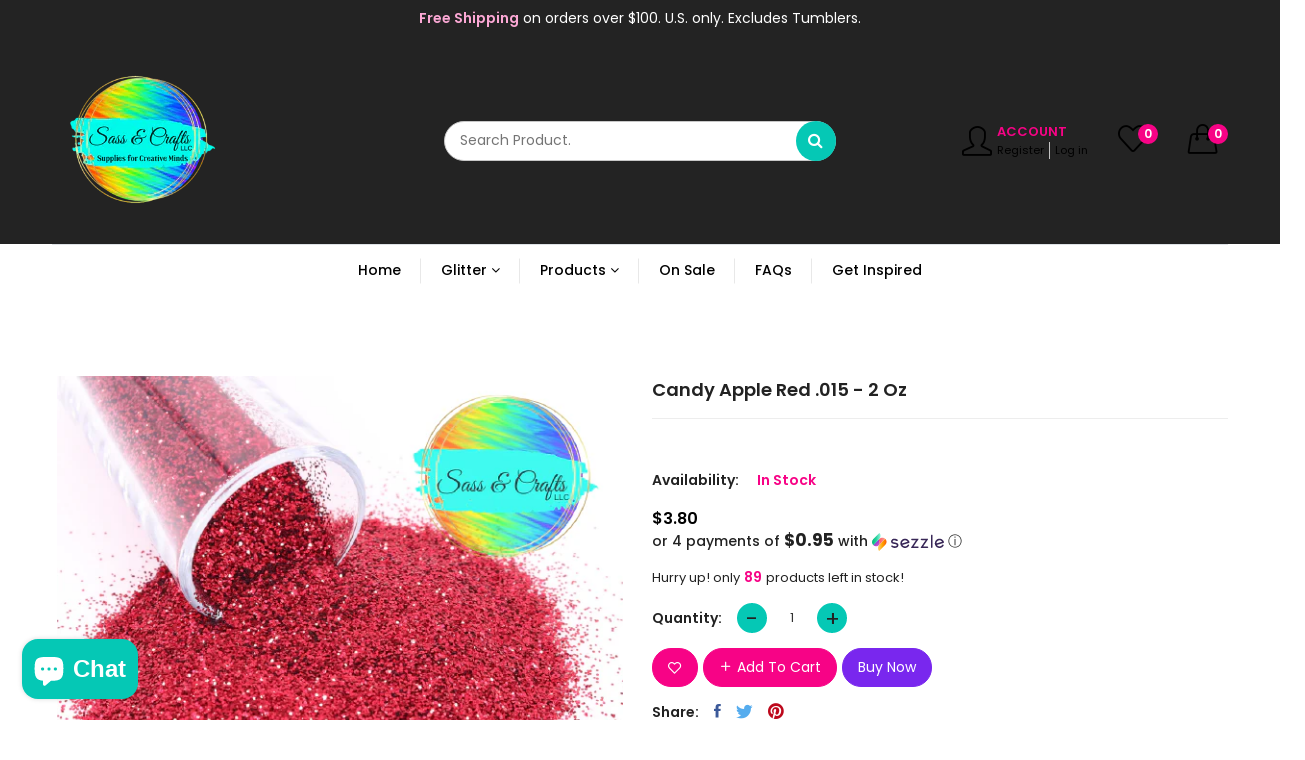

--- FILE ---
content_type: text/html; charset=utf-8
request_url: https://sassandcrafts.com/products/candy-apple-red-015-2-oz
body_size: 36182
content:
<!doctype html>
<!--[if IE 9]> <html class="ie9 no-js supports-no-cookies" lang="en"> <![endif]-->
<!--[if (gt IE 9)|!(IE)]><!--> <html class="no-js supports-no-cookies " lang="en"> <!--<![endif]-->
<head>


  <!-- Basic and Helper page needs -->
  <meta charset="utf-8">
  <meta http-equiv="x-ua-compatible" content="IE=edge">
  <meta name="viewport" content="width=device-width,initial-scale=1">
  <meta name="theme-color" content="#f70386"><link rel="preload" as="font" href="//sassandcrafts.com/cdn/fonts/poppins/poppins_n4.0ba78fa5af9b0e1a374041b3ceaadf0a43b41362.woff2" type="font/woff2" crossorigin>
  <link rel="preload" as="font" href="//sassandcrafts.com/cdn/fonts/poppins/poppins_n5.ad5b4b72b59a00358afc706450c864c3c8323842.woff2" type="font/woff2" crossorigin>
  <link rel="preload" as="font" href="//sassandcrafts.com/cdn/fonts/poppins/poppins_n6.aa29d4918bc243723d56b59572e18228ed0786f6.woff2" type="font/woff2" crossorigin>
  <link rel="preload" as="font" href="//sassandcrafts.com/cdn/fonts/poppins/poppins_n7.56758dcf284489feb014a026f3727f2f20a54626.woff2" type="font/woff2" crossorigin>
  <link rel="canonical" href="https://sassandcrafts.com/products/candy-apple-red-015-2-oz"><link rel="shortcut icon" href="//sassandcrafts.com/cdn/shop/files/Favicon_34eaf2c9-34d3-46b7-9a3d-d3a61959debd_32x32.png?v=1634931841" type="image/png" /><!-- Title and description -->
  
  <title>
  Candy Apple Red .015 - 2 oz
  
  
  
  &ndash; Sass &amp; Crafts, LLC
  
  </title><meta name="description" content="Metallic .015 Extra Fine Polyester Solvent Resistant"><!-- Helpers -->
  <!-- /snippets/social-meta-tags.liquid -->


  <meta property="og:type" content="product">
  <meta property="og:title" content="Candy Apple Red .015 - 2 oz">
  
    <meta property="og:image" content="http://sassandcrafts.com/cdn/shop/products/packaginggraphic_1_9499bfd6-dd67-48f8-b27c-5d134be61e3f_grande.png?v=1630093582">
    <meta property="og:image:secure_url" content="https://sassandcrafts.com/cdn/shop/products/packaginggraphic_1_9499bfd6-dd67-48f8-b27c-5d134be61e3f_grande.png?v=1630093582">
  
    <meta property="og:image" content="http://sassandcrafts.com/cdn/shop/products/Watermarkcandyapplered015a_grande.png?v=1630093582">
    <meta property="og:image:secure_url" content="https://sassandcrafts.com/cdn/shop/products/Watermarkcandyapplered015a_grande.png?v=1630093582">
  
    <meta property="og:image" content="http://sassandcrafts.com/cdn/shop/products/Watermarkcandyapplered015_grande.png?v=1630093582">
    <meta property="og:image:secure_url" content="https://sassandcrafts.com/cdn/shop/products/Watermarkcandyapplered015_grande.png?v=1630093582">
  
  <meta property="og:description" content="
Metallic
.015 Extra Fine

Polyester
Solvent Resistant
">
  <meta property="og:price:amount" content="3.80">
  <meta property="og:price:currency" content="USD">

<meta property="og:url" content="https://sassandcrafts.com/products/candy-apple-red-015-2-oz">
<meta property="og:site_name" content="Sass &amp; Crafts, LLC">




  <meta name="twitter:card" content="summary">


  <meta name="twitter:title" content="Candy Apple Red .015 - 2 oz">
  <meta name="twitter:description" content="
Metallic
.015 Extra Fine

Polyester
Solvent Resistant
">
  <meta name="twitter:image" content="https://sassandcrafts.com/cdn/shop/products/Watermarkcandyapplered015_grande.png?v=1630093582">
  <meta name="twitter:image:width" content="600">
  <meta name="twitter:image:height" content="600">



  <!-- CSS -->
  <link href="//sassandcrafts.com/cdn/shop/t/19/assets/timber.scss.css?v=178311287325892704791764865868" rel="stylesheet" type="text/css" media="all" />
  <style>*,::after,::before{box-sizing:border-box}body{font-family: var(--font-stack-body);font-weight: var(--font-weight-body);font-style: var(--font-style-body);}h1,h2,h3,h4,h5,h6{font-family: var(--font-stack-header);font-weight: var(--font-weight-header);font-style: var(--font-style-header);}
    @font-face {
  font-family: Poppins;
  font-weight: 500;
  font-style: normal;
  font-display: swap;
  src: url("//sassandcrafts.com/cdn/fonts/poppins/poppins_n5.ad5b4b72b59a00358afc706450c864c3c8323842.woff2") format("woff2"),
       url("//sassandcrafts.com/cdn/fonts/poppins/poppins_n5.33757fdf985af2d24b32fcd84c9a09224d4b2c39.woff") format("woff");
}

    @font-face {
  font-family: Poppins;
  font-weight: 400;
  font-style: normal;
  font-display: swap;
  src: url("//sassandcrafts.com/cdn/fonts/poppins/poppins_n4.0ba78fa5af9b0e1a374041b3ceaadf0a43b41362.woff2") format("woff2"),
       url("//sassandcrafts.com/cdn/fonts/poppins/poppins_n4.214741a72ff2596839fc9760ee7a770386cf16ca.woff") format("woff");
}

    @font-face {
  font-family: Poppins;
  font-weight: 700;
  font-style: normal;
  font-display: swap;
  src: url("//sassandcrafts.com/cdn/fonts/poppins/poppins_n7.56758dcf284489feb014a026f3727f2f20a54626.woff2") format("woff2"),
       url("//sassandcrafts.com/cdn/fonts/poppins/poppins_n7.f34f55d9b3d3205d2cd6f64955ff4b36f0cfd8da.woff") format("woff");
}

    @font-face {
  font-family: Poppins;
  font-weight: 700;
  font-style: normal;
  font-display: swap;
  src: url("//sassandcrafts.com/cdn/fonts/poppins/poppins_n7.56758dcf284489feb014a026f3727f2f20a54626.woff2") format("woff2"),
       url("//sassandcrafts.com/cdn/fonts/poppins/poppins_n7.f34f55d9b3d3205d2cd6f64955ff4b36f0cfd8da.woff") format("woff");
}

    @font-face {
  font-family: Poppins;
  font-weight: 400;
  font-style: italic;
  font-display: swap;
  src: url("//sassandcrafts.com/cdn/fonts/poppins/poppins_i4.846ad1e22474f856bd6b81ba4585a60799a9f5d2.woff2") format("woff2"),
       url("//sassandcrafts.com/cdn/fonts/poppins/poppins_i4.56b43284e8b52fc64c1fd271f289a39e8477e9ec.woff") format("woff");
}

    @font-face {
  font-family: Poppins;
  font-weight: 700;
  font-style: italic;
  font-display: swap;
  src: url("//sassandcrafts.com/cdn/fonts/poppins/poppins_i7.42fd71da11e9d101e1e6c7932199f925f9eea42d.woff2") format("woff2"),
       url("//sassandcrafts.com/cdn/fonts/poppins/poppins_i7.ec8499dbd7616004e21155106d13837fff4cf556.woff") format("woff");
}

    @font-face {
  font-family: Poppins;
  font-weight: 600;
  font-style: normal;
  font-display: swap;
  src: url("//sassandcrafts.com/cdn/fonts/poppins/poppins_n6.aa29d4918bc243723d56b59572e18228ed0786f6.woff2") format("woff2"),
       url("//sassandcrafts.com/cdn/fonts/poppins/poppins_n6.5f815d845fe073750885d5b7e619ee00e8111208.woff") format("woff");
}

  </style><link href="//sassandcrafts.com/cdn/shop/t/19/assets/bootstrap.min.css?v=148578714325549562031644887820" rel="stylesheet" type="text/css" media="all" />
<link href="//sassandcrafts.com/cdn/shop/t/19/assets/font-awesome.min.css?v=21869632697367095781644887822" rel="stylesheet" type="text/css" media="all" />
<link href="//sassandcrafts.com/cdn/shop/t/19/assets/owl.carousel.min.css?v=70516089817612781961644887836" rel="stylesheet" type="text/css" media="all" />
<link href="//sassandcrafts.com/cdn/shop/t/19/assets/owl.theme.default.min.css?v=135046118358282713361644887837" rel="stylesheet" type="text/css" media="all" />
<link href="//sassandcrafts.com/cdn/shop/t/19/assets/swiper.min.css?v=168954572340863736781644887847" rel="stylesheet" type="text/css" media="all" />
<link href="//sassandcrafts.com/cdn/shop/t/19/assets/simple-line-icons.css?v=49402511247700599821644887841" rel="stylesheet" type="text/css" media="all" />
<link href="//sassandcrafts.com/cdn/shop/t/19/assets/ionicons.min.css?v=184364306120675196201644887828" rel="stylesheet" type="text/css" media="all" />
<link href="//sassandcrafts.com/cdn/shop/t/19/assets/plugins.css?v=104516409424669372401644887838" rel="stylesheet" type="text/css" media="all" />
<link href="//sassandcrafts.com/cdn/shop/t/19/assets/magnific-popup.css?v=52593353302364675501644887833" rel="stylesheet" type="text/css" media="all" />
<link href="//sassandcrafts.com/cdn/shop/t/19/assets/themify-icons.css?v=17828378678609318721644887849" rel="stylesheet" type="text/css" media="all" />
<link href="//sassandcrafts.com/cdn/shop/t/19/assets/feather.css?v=92868303419586581901645539394" rel="stylesheet" type="text/css" media="all" />

<link href="//sassandcrafts.com/cdn/shop/t/19/assets/theme-default.css?v=168347065866024019491644887849" rel="stylesheet" type="text/css" media="all" />
<link href="//sassandcrafts.com/cdn/shop/t/19/assets/style.css?v=156146351196717358171651605477" rel="stylesheet" type="text/css" media="all" />
<link href="//sassandcrafts.com/cdn/shop/t/19/assets/theme-custom.css?v=96289928873858881451644887848" rel="stylesheet" type="text/css" media="all" />
<link href="//sassandcrafts.com/cdn/shop/t/19/assets/skin-theme.css?v=160983139245926287931645460166" rel="stylesheet" type="text/css" media="all" />
<link href="//sassandcrafts.com/cdn/shop/t/19/assets/theme-color.css?v=172876919367438795471644888856" rel="stylesheet" type="text/css" media="all" />


<!-- Header hook for plugins -->
  <script>window.performance && window.performance.mark && window.performance.mark('shopify.content_for_header.start');</script><meta name="facebook-domain-verification" content="u7jh7j8fp4zep9jfb5xjfmj1lxdllu">
<meta name="facebook-domain-verification" content="foc81zpu71h7m7dpkf6pku6ei7b2et">
<meta name="facebook-domain-verification" content="plvffrsaf1q8g1nse6tpithswfr8ee">
<meta name="facebook-domain-verification" content="wgeu0bfbjhzw2hto5i62ytieqagebt">
<meta name="facebook-domain-verification" content="tmeafbpyaot4mw8x1vdalab5uy6z0z">
<meta name="facebook-domain-verification" content="884yd662sm45zhx69z0xbhql3u2168">
<meta id="shopify-digital-wallet" name="shopify-digital-wallet" content="/47937618088/digital_wallets/dialog">
<meta name="shopify-checkout-api-token" content="475d1855e7d82805e46f15cee5ae1a25">
<meta id="in-context-paypal-metadata" data-shop-id="47937618088" data-venmo-supported="true" data-environment="production" data-locale="en_US" data-paypal-v4="true" data-currency="USD">
<link rel="alternate" type="application/json+oembed" href="https://sassandcrafts.com/products/candy-apple-red-015-2-oz.oembed">
<script async="async" src="/checkouts/internal/preloads.js?locale=en-US"></script>
<script id="apple-pay-shop-capabilities" type="application/json">{"shopId":47937618088,"countryCode":"US","currencyCode":"USD","merchantCapabilities":["supports3DS"],"merchantId":"gid:\/\/shopify\/Shop\/47937618088","merchantName":"Sass \u0026 Crafts, LLC","requiredBillingContactFields":["postalAddress","email","phone"],"requiredShippingContactFields":["postalAddress","email","phone"],"shippingType":"shipping","supportedNetworks":["visa","masterCard","amex","discover","elo","jcb"],"total":{"type":"pending","label":"Sass \u0026 Crafts, LLC","amount":"1.00"},"shopifyPaymentsEnabled":true,"supportsSubscriptions":true}</script>
<script id="shopify-features" type="application/json">{"accessToken":"475d1855e7d82805e46f15cee5ae1a25","betas":["rich-media-storefront-analytics"],"domain":"sassandcrafts.com","predictiveSearch":true,"shopId":47937618088,"locale":"en"}</script>
<script>var Shopify = Shopify || {};
Shopify.shop = "sass-crafts-llc.myshopify.com";
Shopify.locale = "en";
Shopify.currency = {"active":"USD","rate":"1.0"};
Shopify.country = "US";
Shopify.theme = {"name":"2022-Theme","id":130917597404,"schema_name":null,"schema_version":null,"theme_store_id":null,"role":"main"};
Shopify.theme.handle = "null";
Shopify.theme.style = {"id":null,"handle":null};
Shopify.cdnHost = "sassandcrafts.com/cdn";
Shopify.routes = Shopify.routes || {};
Shopify.routes.root = "/";</script>
<script type="module">!function(o){(o.Shopify=o.Shopify||{}).modules=!0}(window);</script>
<script>!function(o){function n(){var o=[];function n(){o.push(Array.prototype.slice.apply(arguments))}return n.q=o,n}var t=o.Shopify=o.Shopify||{};t.loadFeatures=n(),t.autoloadFeatures=n()}(window);</script>
<script id="shop-js-analytics" type="application/json">{"pageType":"product"}</script>
<script defer="defer" async type="module" src="//sassandcrafts.com/cdn/shopifycloud/shop-js/modules/v2/client.init-shop-cart-sync_D0dqhulL.en.esm.js"></script>
<script defer="defer" async type="module" src="//sassandcrafts.com/cdn/shopifycloud/shop-js/modules/v2/chunk.common_CpVO7qML.esm.js"></script>
<script type="module">
  await import("//sassandcrafts.com/cdn/shopifycloud/shop-js/modules/v2/client.init-shop-cart-sync_D0dqhulL.en.esm.js");
await import("//sassandcrafts.com/cdn/shopifycloud/shop-js/modules/v2/chunk.common_CpVO7qML.esm.js");

  window.Shopify.SignInWithShop?.initShopCartSync?.({"fedCMEnabled":true,"windoidEnabled":true});

</script>
<script>(function() {
  var isLoaded = false;
  function asyncLoad() {
    if (isLoaded) return;
    isLoaded = true;
    var urls = ["https:\/\/js.smile.io\/v1\/smile-shopify.js?shop=sass-crafts-llc.myshopify.com","https:\/\/scripttags.jst.ai\/shopify_justuno_47937618088_1fc7c080-a3dc-11ec-b2d6-5ba4f7b8eb02.js?shop=sass-crafts-llc.myshopify.com"];
    for (var i = 0; i < urls.length; i++) {
      var s = document.createElement('script');
      s.type = 'text/javascript';
      s.async = true;
      s.src = urls[i];
      var x = document.getElementsByTagName('script')[0];
      x.parentNode.insertBefore(s, x);
    }
  };
  if(window.attachEvent) {
    window.attachEvent('onload', asyncLoad);
  } else {
    window.addEventListener('load', asyncLoad, false);
  }
})();</script>
<script id="__st">var __st={"a":47937618088,"offset":-21600,"reqid":"0e917325-1323-4bd9-8e95-c59c67588f9f-1764939684","pageurl":"sassandcrafts.com\/products\/candy-apple-red-015-2-oz","u":"a989d0fc2cab","p":"product","rtyp":"product","rid":6642763759785};</script>
<script>window.ShopifyPaypalV4VisibilityTracking = true;</script>
<script id="captcha-bootstrap">!function(){'use strict';const t='contact',e='account',n='new_comment',o=[[t,t],['blogs',n],['comments',n],[t,'customer']],c=[[e,'customer_login'],[e,'guest_login'],[e,'recover_customer_password'],[e,'create_customer']],r=t=>t.map((([t,e])=>`form[action*='/${t}']:not([data-nocaptcha='true']) input[name='form_type'][value='${e}']`)).join(','),a=t=>()=>t?[...document.querySelectorAll(t)].map((t=>t.form)):[];function s(){const t=[...o],e=r(t);return a(e)}const i='password',u='form_key',d=['recaptcha-v3-token','g-recaptcha-response','h-captcha-response',i],f=()=>{try{return window.sessionStorage}catch{return}},m='__shopify_v',_=t=>t.elements[u];function p(t,e,n=!1){try{const o=window.sessionStorage,c=JSON.parse(o.getItem(e)),{data:r}=function(t){const{data:e,action:n}=t;return t[m]||n?{data:e,action:n}:{data:t,action:n}}(c);for(const[e,n]of Object.entries(r))t.elements[e]&&(t.elements[e].value=n);n&&o.removeItem(e)}catch(o){console.error('form repopulation failed',{error:o})}}const l='form_type',E='cptcha';function T(t){t.dataset[E]=!0}const w=window,h=w.document,L='Shopify',v='ce_forms',y='captcha';let A=!1;((t,e)=>{const n=(g='f06e6c50-85a8-45c8-87d0-21a2b65856fe',I='https://cdn.shopify.com/shopifycloud/storefront-forms-hcaptcha/ce_storefront_forms_captcha_hcaptcha.v1.5.2.iife.js',D={infoText:'Protected by hCaptcha',privacyText:'Privacy',termsText:'Terms'},(t,e,n)=>{const o=w[L][v],c=o.bindForm;if(c)return c(t,g,e,D).then(n);var r;o.q.push([[t,g,e,D],n]),r=I,A||(h.body.append(Object.assign(h.createElement('script'),{id:'captcha-provider',async:!0,src:r})),A=!0)});var g,I,D;w[L]=w[L]||{},w[L][v]=w[L][v]||{},w[L][v].q=[],w[L][y]=w[L][y]||{},w[L][y].protect=function(t,e){n(t,void 0,e),T(t)},Object.freeze(w[L][y]),function(t,e,n,w,h,L){const[v,y,A,g]=function(t,e,n){const i=e?o:[],u=t?c:[],d=[...i,...u],f=r(d),m=r(i),_=r(d.filter((([t,e])=>n.includes(e))));return[a(f),a(m),a(_),s()]}(w,h,L),I=t=>{const e=t.target;return e instanceof HTMLFormElement?e:e&&e.form},D=t=>v().includes(t);t.addEventListener('submit',(t=>{const e=I(t);if(!e)return;const n=D(e)&&!e.dataset.hcaptchaBound&&!e.dataset.recaptchaBound,o=_(e),c=g().includes(e)&&(!o||!o.value);(n||c)&&t.preventDefault(),c&&!n&&(function(t){try{if(!f())return;!function(t){const e=f();if(!e)return;const n=_(t);if(!n)return;const o=n.value;o&&e.removeItem(o)}(t);const e=Array.from(Array(32),(()=>Math.random().toString(36)[2])).join('');!function(t,e){_(t)||t.append(Object.assign(document.createElement('input'),{type:'hidden',name:u})),t.elements[u].value=e}(t,e),function(t,e){const n=f();if(!n)return;const o=[...t.querySelectorAll(`input[type='${i}']`)].map((({name:t})=>t)),c=[...d,...o],r={};for(const[a,s]of new FormData(t).entries())c.includes(a)||(r[a]=s);n.setItem(e,JSON.stringify({[m]:1,action:t.action,data:r}))}(t,e)}catch(e){console.error('failed to persist form',e)}}(e),e.submit())}));const S=(t,e)=>{t&&!t.dataset[E]&&(n(t,e.some((e=>e===t))),T(t))};for(const o of['focusin','change'])t.addEventListener(o,(t=>{const e=I(t);D(e)&&S(e,y())}));const B=e.get('form_key'),M=e.get(l),P=B&&M;t.addEventListener('DOMContentLoaded',(()=>{const t=y();if(P)for(const e of t)e.elements[l].value===M&&p(e,B);[...new Set([...A(),...v().filter((t=>'true'===t.dataset.shopifyCaptcha))])].forEach((e=>S(e,t)))}))}(h,new URLSearchParams(w.location.search),n,t,e,['guest_login'])})(!0,!0)}();</script>
<script integrity="sha256-52AcMU7V7pcBOXWImdc/TAGTFKeNjmkeM1Pvks/DTgc=" data-source-attribution="shopify.loadfeatures" defer="defer" src="//sassandcrafts.com/cdn/shopifycloud/storefront/assets/storefront/load_feature-81c60534.js" crossorigin="anonymous"></script>
<script data-source-attribution="shopify.dynamic_checkout.dynamic.init">var Shopify=Shopify||{};Shopify.PaymentButton=Shopify.PaymentButton||{isStorefrontPortableWallets:!0,init:function(){window.Shopify.PaymentButton.init=function(){};var t=document.createElement("script");t.src="https://sassandcrafts.com/cdn/shopifycloud/portable-wallets/latest/portable-wallets.en.js",t.type="module",document.head.appendChild(t)}};
</script>
<script data-source-attribution="shopify.dynamic_checkout.buyer_consent">
  function portableWalletsHideBuyerConsent(e){var t=document.getElementById("shopify-buyer-consent"),n=document.getElementById("shopify-subscription-policy-button");t&&n&&(t.classList.add("hidden"),t.setAttribute("aria-hidden","true"),n.removeEventListener("click",e))}function portableWalletsShowBuyerConsent(e){var t=document.getElementById("shopify-buyer-consent"),n=document.getElementById("shopify-subscription-policy-button");t&&n&&(t.classList.remove("hidden"),t.removeAttribute("aria-hidden"),n.addEventListener("click",e))}window.Shopify?.PaymentButton&&(window.Shopify.PaymentButton.hideBuyerConsent=portableWalletsHideBuyerConsent,window.Shopify.PaymentButton.showBuyerConsent=portableWalletsShowBuyerConsent);
</script>
<script data-source-attribution="shopify.dynamic_checkout.cart.bootstrap">document.addEventListener("DOMContentLoaded",(function(){function t(){return document.querySelector("shopify-accelerated-checkout-cart, shopify-accelerated-checkout")}if(t())Shopify.PaymentButton.init();else{new MutationObserver((function(e,n){t()&&(Shopify.PaymentButton.init(),n.disconnect())})).observe(document.body,{childList:!0,subtree:!0})}}));
</script>
<link id="shopify-accelerated-checkout-styles" rel="stylesheet" media="screen" href="https://sassandcrafts.com/cdn/shopifycloud/portable-wallets/latest/accelerated-checkout-backwards-compat.css" crossorigin="anonymous">
<style id="shopify-accelerated-checkout-cart">
        #shopify-buyer-consent {
  margin-top: 1em;
  display: inline-block;
  width: 100%;
}

#shopify-buyer-consent.hidden {
  display: none;
}

#shopify-subscription-policy-button {
  background: none;
  border: none;
  padding: 0;
  text-decoration: underline;
  font-size: inherit;
  cursor: pointer;
}

#shopify-subscription-policy-button::before {
  box-shadow: none;
}

      </style>

<script>window.performance && window.performance.mark && window.performance.mark('shopify.content_for_header.end');</script>
  <!-- /snippets/oldIE-js.liquid -->


<!--[if lt IE 9]>
<script src="//cdnjs.cloudflare.com/ajax/libs/html5shiv/3.7.2/html5shiv.min.js" type="text/javascript"></script>
<script src="//sassandcrafts.com/cdn/shop/t/19/assets/respond.min.js?v=52248677837542619231644887840" type="text/javascript"></script>
<link href="//sassandcrafts.com/cdn/shop/t/19/assets/respond-proxy.html" id="respond-proxy" rel="respond-proxy" />
<link href="//sassandcrafts.com/search?q=cc59a466297edbdae528100c5cb658a3" id="respond-redirect" rel="respond-redirect" />
<script src="//sassandcrafts.com/search?q=cc59a466297edbdae528100c5cb658a3" type="text/javascript"></script>
<![endif]-->


  <!-- JS --><script src="//sassandcrafts.com/cdn/shop/t/19/assets/modernizr-2.8.3.min.js?v=174727525422211915231644887835"></script>
<script src="//sassandcrafts.com/cdn/shop/t/19/assets/jquery-1.12.0.min.js?v=180303338299147220221644887829"></script>
<script src="//sassandcrafts.com/cdn/shop/t/19/assets/popper.min.js?v=183925064573163857831644887839"></script>
<script src="//sassandcrafts.com/cdn/shop/t/19/assets/bootstrap.bundle.min.js?v=178806464053651140501644887819"></script>
<script src="//sassandcrafts.com/cdn/shop/t/19/assets/plugins.js?v=97052848807353690521644887839"></script>
<script src="//sassandcrafts.com/cdn/shop/t/19/assets/jquery.elevateZoom-3.0.8.min.js?v=123299089282303306721644887830"></script>
<script src="//sassandcrafts.com/cdn/shop/t/19/assets/owl.carousel.min.js?v=97891440811553454251644887836"></script>
<script src="//sassandcrafts.com/cdn/shop/t/19/assets/swiper.min.js?v=125509845551321791351644887847"></script>
<script src="//sassandcrafts.com/cdn/shop/t/19/assets/elevatezoom.js?v=168016520294856791651644887821"></script>
<script src="//sassandcrafts.com/cdn/shop/t/19/assets/jquery.magnific-popup.min.js?v=62953174224872963371644887831"></script>
<script src="//sassandcrafts.com/cdn/shop/t/19/assets/jquery.lazyload.min.js?v=52017726365333097691644887830"></script>
<script src="//sassandcrafts.com/cdn/shop/t/19/assets/imagesloaded.pkgd.min.js?v=58209854333173575541644887828"></script>
<script src="//sassandcrafts.com/cdn/shop/t/19/assets/jquery.isotope.min.js?v=91911861347149225011644887830"></script>

<!-- Ajax Cart js -->
<script src="//sassandcrafts.com/cdn/shopifycloud/storefront/assets/themes_support/option_selection-b017cd28.js"></script>
<script src="//sassandcrafts.com/cdn/shopifycloud/storefront/assets/themes_support/api.jquery-7ab1a3a4.js"></script>
<script src="//sassandcrafts.com/cdn/shop/t/19/assets/cart.api.js?v=11428985513740018421644887821"></script>
<script src="//sassandcrafts.com/cdn/shop/t/19/assets/main.js?v=87360904389600009021644887834"></script>
  <script src="//sassandcrafts.com/cdn/shopifycloud/storefront/assets/themes_support/shopify_common-5f594365.js" type="text/javascript"></script>
   
<script>window.BOLD = window.BOLD || {};
    window.BOLD.common = window.BOLD.common || {};
    window.BOLD.common.Shopify = window.BOLD.common.Shopify || {};
    window.BOLD.common.Shopify.shop = {
      domain: 'sassandcrafts.com',
      permanent_domain: 'sass-crafts-llc.myshopify.com',
      url: 'https://sassandcrafts.com',
      secure_url: 'https://sassandcrafts.com',
      money_format: "${{amount}}",
      currency: "USD"
    };
    window.BOLD.common.Shopify.customer = {
      id: null,
      tags: null,
    };
    window.BOLD.common.Shopify.cart = {"note":null,"attributes":{},"original_total_price":0,"total_price":0,"total_discount":0,"total_weight":0.0,"item_count":0,"items":[],"requires_shipping":false,"currency":"USD","items_subtotal_price":0,"cart_level_discount_applications":[],"checkout_charge_amount":0};
    window.BOLD.common.template = 'product';window.BOLD.common.Shopify.formatMoney = function(money, format) {
        function n(t, e) {
            return "undefined" == typeof t ? e : t
        }
        function r(t, e, r, i) {
            if (e = n(e, 2),
                r = n(r, ","),
                i = n(i, "."),
            isNaN(t) || null == t)
                return 0;
            t = (t / 100).toFixed(e);
            var o = t.split(".")
                , a = o[0].replace(/(\d)(?=(\d\d\d)+(?!\d))/g, "$1" + r)
                , s = o[1] ? i + o[1] : "";
            return a + s
        }
        "string" == typeof money && (money = money.replace(".", ""));
        var i = ""
            , o = /\{\{\s*(\w+)\s*\}\}/
            , a = format || window.BOLD.common.Shopify.shop.money_format || window.Shopify.money_format || "$ {{ amount }}";
        switch (a.match(o)[1]) {
            case "amount":
                i = r(money, 2, ",", ".");
                break;
            case "amount_no_decimals":
                i = r(money, 0, ",", ".");
                break;
            case "amount_with_comma_separator":
                i = r(money, 2, ".", ",");
                break;
            case "amount_no_decimals_with_comma_separator":
                i = r(money, 0, ".", ",");
                break;
            case "amount_with_space_separator":
                i = r(money, 2, " ", ",");
                break;
            case "amount_no_decimals_with_space_separator":
                i = r(money, 0, " ", ",");
                break;
            case "amount_with_apostrophe_separator":
                i = r(money, 2, "'", ".");
                break;
        }
        return a.replace(o, i);
    };
    window.BOLD.common.Shopify.saveProduct = function (handle, product) {
      if (typeof handle === 'string' && typeof window.BOLD.common.Shopify.products[handle] === 'undefined') {
        if (typeof product === 'number') {
          window.BOLD.common.Shopify.handles[product] = handle;
          product = { id: product };
        }
        window.BOLD.common.Shopify.products[handle] = product;
      }
    };
    window.BOLD.common.Shopify.saveVariant = function (variant_id, variant) {
      if (typeof variant_id === 'number' && typeof window.BOLD.common.Shopify.variants[variant_id] === 'undefined') {
        window.BOLD.common.Shopify.variants[variant_id] = variant;
      }
    };window.BOLD.common.Shopify.products = window.BOLD.common.Shopify.products || {};
    window.BOLD.common.Shopify.variants = window.BOLD.common.Shopify.variants || {};
    window.BOLD.common.Shopify.handles = window.BOLD.common.Shopify.handles || {};window.BOLD.common.Shopify.handle = "candy-apple-red-015-2-oz"
window.BOLD.common.Shopify.saveProduct("candy-apple-red-015-2-oz", 6642763759785);window.BOLD.common.Shopify.saveVariant(39562281222313, { product_id: 6642763759785, product_handle: "candy-apple-red-015-2-oz", price: 380, group_id: '', csp_metafield: {}});window.BOLD.apps_installed = {} || {};window.BOLD.common.Shopify.metafields = window.BOLD.common.Shopify.metafields || {};window.BOLD.common.Shopify.metafields["bold_rp"] = {};window.BOLD.common.Shopify.metafields["bold_csp_defaults"] = {};window.BOLD.common.cacheParams = window.BOLD.common.cacheParams || {};
</script><script src="https://cdn.onesignal.com/sdks/OneSignalSDK.js" async=""></script>
  <script>
    window.OneSignal = window.OneSignal || [];
    OneSignal.push(function() {
      OneSignal.init({
        appId: "1ea460d0-6918-4da8-91d4-980f951a2e73",
      });
    });
  </script>
  
<!-- Start of Judge.me Core -->
<link rel="dns-prefetch" href="https://cdn.judge.me/">
<script data-cfasync='false' class='jdgm-settings-script'>window.jdgmSettings={"pagination":5,"disable_web_reviews":false,"badge_no_review_text":"No reviews","badge_n_reviews_text":"{{ n }} review/reviews","hide_badge_preview_if_no_reviews":true,"badge_hide_text":false,"enforce_center_preview_badge":false,"widget_title":"Customer Reviews","widget_open_form_text":"Write a review","widget_close_form_text":"Cancel review","widget_refresh_page_text":"Refresh page","widget_summary_text":"Based on {{ number_of_reviews }} review/reviews","widget_no_review_text":"Be the first to write a review","widget_name_field_text":"Name","widget_verified_name_field_text":"Verified Name (public)","widget_name_placeholder_text":"Enter your name (public)","widget_required_field_error_text":"This field is required.","widget_email_field_text":"Email","widget_verified_email_field_text":"Verified Email (private, can not be edited)","widget_email_placeholder_text":"Enter your email (private)","widget_email_field_error_text":"Please enter a valid email address.","widget_rating_field_text":"Rating","widget_review_title_field_text":"Review Title","widget_review_title_placeholder_text":"Give your review a title","widget_review_body_field_text":"Review","widget_review_body_placeholder_text":"Write your comments here","widget_pictures_field_text":"Picture/Video (optional)","widget_submit_review_text":"Submit Review","widget_submit_verified_review_text":"Submit Verified Review","widget_submit_success_msg_with_auto_publish":"Thank you! Please refresh the page in a few moments to see your review. You can remove or edit your review by logging into \u003ca href='https://judge.me/login' target='_blank' rel='nofollow noopener'\u003eJudge.me\u003c/a\u003e","widget_submit_success_msg_no_auto_publish":"Thank you! Your review will be published as soon as it is approved by the shop admin. You can remove or edit your review by logging into \u003ca href='https://judge.me/login' target='_blank' rel='nofollow noopener'\u003eJudge.me\u003c/a\u003e","widget_show_default_reviews_out_of_total_text":"Showing {{ n_reviews_shown }} out of {{ n_reviews }} reviews.","widget_show_all_link_text":"Show all","widget_show_less_link_text":"Show less","widget_author_said_text":"{{ reviewer_name }} said:","widget_days_text":"{{ n }} days ago","widget_weeks_text":"{{ n }} week/weeks ago","widget_months_text":"{{ n }} month/months ago","widget_years_text":"{{ n }} year/years ago","widget_yesterday_text":"Yesterday","widget_today_text":"Today","widget_replied_text":"\u003e\u003e {{ shop_name }} replied:","widget_read_more_text":"Read more","widget_rating_filter_see_all_text":"See all reviews","widget_sorting_most_recent_text":"Most Recent","widget_sorting_highest_rating_text":"Highest Rating","widget_sorting_lowest_rating_text":"Lowest Rating","widget_sorting_with_pictures_text":"Only Pictures","widget_sorting_most_helpful_text":"Most Helpful","widget_open_question_form_text":"Ask a question","widget_reviews_subtab_text":"Reviews","widget_questions_subtab_text":"Questions","widget_question_label_text":"Question","widget_answer_label_text":"Answer","widget_question_placeholder_text":"Write your question here","widget_submit_question_text":"Submit Question","widget_question_submit_success_text":"Thank you for your question! We will notify you once it gets answered.","verified_badge_text":"Verified","verified_badge_placement":"left-of-reviewer-name","widget_hide_border":false,"widget_social_share":false,"all_reviews_include_out_of_store_products":true,"all_reviews_out_of_store_text":"(out of store)","all_reviews_product_name_prefix_text":"about","enable_review_pictures":true,"widget_product_reviews_subtab_text":"Product Reviews","widget_shop_reviews_subtab_text":"Shop Reviews","widget_write_a_store_review_text":"Write a Store Review","widget_other_languages_heading":"Reviews in Other Languages","widget_sorting_pictures_first_text":"Pictures First","floating_tab_button_name":"★ Reviews","floating_tab_title":"Let customers speak for us","floating_tab_url":"","floating_tab_url_enabled":false,"all_reviews_text_badge_text":"Customers rate us {{ shop.metafields.judgeme.all_reviews_rating | round: 1 }}/5 based on {{ shop.metafields.judgeme.all_reviews_count }} reviews.","all_reviews_text_badge_text_branded_style":"{{ shop.metafields.judgeme.all_reviews_rating | round: 1 }} out of 5 stars based on {{ shop.metafields.judgeme.all_reviews_count }} reviews","all_reviews_text_badge_url":"","featured_carousel_title":"Let customers speak for us","featured_carousel_count_text":"from {{ n }} reviews","featured_carousel_url":"","verified_count_badge_url":"","picture_reminder_submit_button":"Upload Pictures","widget_sorting_videos_first_text":"Videos First","widget_review_pending_text":"Pending","remove_microdata_snippet":false,"preview_badge_no_question_text":"No questions","preview_badge_n_question_text":"{{ number_of_questions }} question/questions","widget_search_bar_placeholder":"Search reviews","widget_sorting_verified_only_text":"Verified only","featured_carousel_more_reviews_button_text":"Read more reviews","featured_carousel_view_product_button_text":"View product","all_reviews_page_load_more_text":"Load More Reviews","widget_public_name_text":"displayed publicly like","default_reviewer_name_has_non_latin":true,"widget_reviewer_anonymous":"Anonymous","medals_widget_title":"Judge.me Review Medals","widget_invalid_yt_video_url_error_text":"Not a YouTube video URL","widget_max_length_field_error_text":"Please enter no more than {0} characters.","widget_verified_by_shop_text":"Verified by Shop","widget_load_with_code_splitting":true,"widget_ugc_title":"Made by us, Shared by you","widget_ugc_subtitle":"Tag us to see your picture featured in our page","widget_ugc_primary_button_text":"Buy Now","widget_ugc_secondary_button_text":"Load More","widget_ugc_reviews_button_text":"View Reviews","widget_summary_average_rating_text":"{{ average_rating }} out of 5","widget_media_grid_title":"Customer photos \u0026 videos","widget_media_grid_see_more_text":"See more","widget_verified_by_judgeme_text":"Verified by Judge.me","widget_verified_by_judgeme_text_in_store_medals":"Verified by Judge.me","widget_media_field_exceed_quantity_message":"Sorry, we can only accept {{ max_media }} for one review.","widget_media_field_exceed_limit_message":"{{ file_name }} is too large, please select a {{ media_type }} less than {{ size_limit }}MB.","widget_review_submitted_text":"Review Submitted!","widget_question_submitted_text":"Question Submitted!","widget_close_form_text_question":"Cancel","widget_write_your_answer_here_text":"Write your answer here","widget_enabled_branded_link":true,"widget_show_collected_by_judgeme":false,"widget_collected_by_judgeme_text":"collected by Judge.me","widget_load_more_text":"Load More","widget_full_review_text":"Full Review","widget_read_more_reviews_text":"Read More Reviews","widget_read_questions_text":"Read Questions","widget_questions_and_answers_text":"Questions \u0026 Answers","widget_verified_by_text":"Verified by","widget_number_of_reviews_text":"{{ number_of_reviews }} reviews","widget_back_button_text":"Back","widget_next_button_text":"Next","widget_custom_forms_filter_button":"Filters","custom_forms_style":"vertical","how_reviews_are_collected":"How reviews are collected?","widget_gdpr_statement":"How we use your data: We’ll only contact you about the review you left, and only if necessary. By submitting your review, you agree to Judge.me’s \u003ca href='https://judge.me/terms' target='_blank' rel='nofollow noopener'\u003eterms\u003c/a\u003e, \u003ca href='https://judge.me/privacy' target='_blank' rel='nofollow noopener'\u003eprivacy\u003c/a\u003e and \u003ca href='https://judge.me/content-policy' target='_blank' rel='nofollow noopener'\u003econtent\u003c/a\u003e policies.","review_snippet_widget_round_border_style":true,"review_snippet_widget_card_color":"#FFFFFF","review_snippet_widget_slider_arrows_background_color":"#FFFFFF","review_snippet_widget_slider_arrows_color":"#000000","review_snippet_widget_star_color":"#339999","platform":"shopify","branding_url":"https://app.judge.me/reviews/stores/sassandcrafts.com","branding_text":"Powered by Judge.me","locale":"en","reply_name":"Sass \u0026 Crafts, LLC","widget_version":"2.1","footer":true,"autopublish":true,"review_dates":true,"enable_custom_form":false,"shop_use_review_site":true,"enable_multi_locales_translations":false,"can_be_branded":true,"reply_name_text":"Sass \u0026 Crafts, LLC"};</script> <style class='jdgm-settings-style'>.jdgm-xx{left:0}.jdgm-prev-badge[data-average-rating='0.00']{display:none !important}.jdgm-author-all-initials{display:none !important}.jdgm-author-last-initial{display:none !important}.jdgm-rev-widg__title{visibility:hidden}.jdgm-rev-widg__summary-text{visibility:hidden}.jdgm-prev-badge__text{visibility:hidden}.jdgm-rev__replier:before{content:'Sass &amp; Crafts, LLC'}.jdgm-rev__prod-link-prefix:before{content:'about'}.jdgm-rev__out-of-store-text:before{content:'(out of store)'}@media only screen and (min-width: 768px){.jdgm-rev__pics .jdgm-rev_all-rev-page-picture-separator,.jdgm-rev__pics .jdgm-rev__product-picture{display:none}}@media only screen and (max-width: 768px){.jdgm-rev__pics .jdgm-rev_all-rev-page-picture-separator,.jdgm-rev__pics .jdgm-rev__product-picture{display:none}}.jdgm-preview-badge[data-template="product"]{display:none !important}.jdgm-preview-badge[data-template="collection"]{display:none !important}.jdgm-preview-badge[data-template="index"]{display:none !important}.jdgm-review-widget[data-from-snippet="true"]{display:none !important}.jdgm-verified-count-badget[data-from-snippet="true"]{display:none !important}.jdgm-carousel-wrapper[data-from-snippet="true"]{display:none !important}.jdgm-all-reviews-text[data-from-snippet="true"]{display:none !important}.jdgm-medals-section[data-from-snippet="true"]{display:none !important}.jdgm-ugc-media-wrapper[data-from-snippet="true"]{display:none !important}
</style> <style class='jdgm-settings-style'></style>

  
  
  
  <style class='jdgm-miracle-styles'>
  @-webkit-keyframes jdgm-spin{0%{-webkit-transform:rotate(0deg);-ms-transform:rotate(0deg);transform:rotate(0deg)}100%{-webkit-transform:rotate(359deg);-ms-transform:rotate(359deg);transform:rotate(359deg)}}@keyframes jdgm-spin{0%{-webkit-transform:rotate(0deg);-ms-transform:rotate(0deg);transform:rotate(0deg)}100%{-webkit-transform:rotate(359deg);-ms-transform:rotate(359deg);transform:rotate(359deg)}}@font-face{font-family:'JudgemeStar';src:url("[data-uri]") format("woff");font-weight:normal;font-style:normal}.jdgm-star{font-family:'JudgemeStar';display:inline !important;text-decoration:none !important;padding:0 4px 0 0 !important;margin:0 !important;font-weight:bold;opacity:1;-webkit-font-smoothing:antialiased;-moz-osx-font-smoothing:grayscale}.jdgm-star:hover{opacity:1}.jdgm-star:last-of-type{padding:0 !important}.jdgm-star.jdgm--on:before{content:"\e000"}.jdgm-star.jdgm--off:before{content:"\e001"}.jdgm-star.jdgm--half:before{content:"\e002"}.jdgm-widget *{margin:0;line-height:1.4;-webkit-box-sizing:border-box;-moz-box-sizing:border-box;box-sizing:border-box;-webkit-overflow-scrolling:touch}.jdgm-hidden{display:none !important;visibility:hidden !important}.jdgm-temp-hidden{display:none}.jdgm-spinner{width:40px;height:40px;margin:auto;border-radius:50%;border-top:2px solid #eee;border-right:2px solid #eee;border-bottom:2px solid #eee;border-left:2px solid #ccc;-webkit-animation:jdgm-spin 0.8s infinite linear;animation:jdgm-spin 0.8s infinite linear}.jdgm-prev-badge{display:block !important}

</style>


  
  
   


<script data-cfasync='false' class='jdgm-script'>
!function(d){window.jdgm=window.jdgm||{},jdgm.CDN_HOST="https://cdn.judge.me/",
jdgm.docReady=function(e){(d.attachEvent?"complete"===d.readyState:"loading"!==d.readyState)?
setTimeout(e,0):d.addEventListener("DOMContentLoaded",e)},jdgm.loadCSS=function(e,t,o,a){
!o&&jdgm.loadCSS.requestedUrls.indexOf(e)>=0||(jdgm.loadCSS.requestedUrls.push(e),
(a=d.createElement("link")).rel="stylesheet",a.class="jdgm-stylesheet",a.media="nope!",
a.href=e,a.onload=function(){this.media="all",t&&setTimeout(t)},d.body.appendChild(a))},
jdgm.loadCSS.requestedUrls=[],jdgm.docReady(function(){(window.jdgmLoadCSS||d.querySelectorAll(
".jdgm-widget, .jdgm-all-reviews-page").length>0)&&(jdgmSettings.widget_load_with_code_splitting?
jdgm.loadCSS(jdgm.CDN_HOST+"widget/base.css"):jdgm.loadCSS(jdgm.CDN_HOST+"shopify_v2.css"))})}(document);
</script>
<script async data-cfasync="false" type="text/javascript" src="https://cdn.judge.me/loader.js"></script>

<noscript><link rel="stylesheet" type="text/css" media="all" href="https://cdn.judge.me/shopify_v2.css"></noscript>
<!-- End of Judge.me Core -->


<script src="https://cdn.shopify.com/extensions/7bc9bb47-adfa-4267-963e-cadee5096caf/inbox-1252/assets/inbox-chat-loader.js" type="text/javascript" defer="defer"></script>
<link href="https://monorail-edge.shopifysvc.com" rel="dns-prefetch">
<script>(function(){if ("sendBeacon" in navigator && "performance" in window) {try {var session_token_from_headers = performance.getEntriesByType('navigation')[0].serverTiming.find(x => x.name == '_s').description;} catch {var session_token_from_headers = undefined;}var session_cookie_matches = document.cookie.match(/_shopify_s=([^;]*)/);var session_token_from_cookie = session_cookie_matches && session_cookie_matches.length === 2 ? session_cookie_matches[1] : "";var session_token = session_token_from_headers || session_token_from_cookie || "";function handle_abandonment_event(e) {var entries = performance.getEntries().filter(function(entry) {return /monorail-edge.shopifysvc.com/.test(entry.name);});if (!window.abandonment_tracked && entries.length === 0) {window.abandonment_tracked = true;var currentMs = Date.now();var navigation_start = performance.timing.navigationStart;var payload = {shop_id: 47937618088,url: window.location.href,navigation_start,duration: currentMs - navigation_start,session_token,page_type: "product"};window.navigator.sendBeacon("https://monorail-edge.shopifysvc.com/v1/produce", JSON.stringify({schema_id: "online_store_buyer_site_abandonment/1.1",payload: payload,metadata: {event_created_at_ms: currentMs,event_sent_at_ms: currentMs}}));}}window.addEventListener('pagehide', handle_abandonment_event);}}());</script>
<script id="web-pixels-manager-setup">(function e(e,d,r,n,o){if(void 0===o&&(o={}),!Boolean(null===(a=null===(i=window.Shopify)||void 0===i?void 0:i.analytics)||void 0===a?void 0:a.replayQueue)){var i,a;window.Shopify=window.Shopify||{};var t=window.Shopify;t.analytics=t.analytics||{};var s=t.analytics;s.replayQueue=[],s.publish=function(e,d,r){return s.replayQueue.push([e,d,r]),!0};try{self.performance.mark("wpm:start")}catch(e){}var l=function(){var e={modern:/Edge?\/(1{2}[4-9]|1[2-9]\d|[2-9]\d{2}|\d{4,})\.\d+(\.\d+|)|Firefox\/(1{2}[4-9]|1[2-9]\d|[2-9]\d{2}|\d{4,})\.\d+(\.\d+|)|Chrom(ium|e)\/(9{2}|\d{3,})\.\d+(\.\d+|)|(Maci|X1{2}).+ Version\/(15\.\d+|(1[6-9]|[2-9]\d|\d{3,})\.\d+)([,.]\d+|)( \(\w+\)|)( Mobile\/\w+|) Safari\/|Chrome.+OPR\/(9{2}|\d{3,})\.\d+\.\d+|(CPU[ +]OS|iPhone[ +]OS|CPU[ +]iPhone|CPU IPhone OS|CPU iPad OS)[ +]+(15[._]\d+|(1[6-9]|[2-9]\d|\d{3,})[._]\d+)([._]\d+|)|Android:?[ /-](13[3-9]|1[4-9]\d|[2-9]\d{2}|\d{4,})(\.\d+|)(\.\d+|)|Android.+Firefox\/(13[5-9]|1[4-9]\d|[2-9]\d{2}|\d{4,})\.\d+(\.\d+|)|Android.+Chrom(ium|e)\/(13[3-9]|1[4-9]\d|[2-9]\d{2}|\d{4,})\.\d+(\.\d+|)|SamsungBrowser\/([2-9]\d|\d{3,})\.\d+/,legacy:/Edge?\/(1[6-9]|[2-9]\d|\d{3,})\.\d+(\.\d+|)|Firefox\/(5[4-9]|[6-9]\d|\d{3,})\.\d+(\.\d+|)|Chrom(ium|e)\/(5[1-9]|[6-9]\d|\d{3,})\.\d+(\.\d+|)([\d.]+$|.*Safari\/(?![\d.]+ Edge\/[\d.]+$))|(Maci|X1{2}).+ Version\/(10\.\d+|(1[1-9]|[2-9]\d|\d{3,})\.\d+)([,.]\d+|)( \(\w+\)|)( Mobile\/\w+|) Safari\/|Chrome.+OPR\/(3[89]|[4-9]\d|\d{3,})\.\d+\.\d+|(CPU[ +]OS|iPhone[ +]OS|CPU[ +]iPhone|CPU IPhone OS|CPU iPad OS)[ +]+(10[._]\d+|(1[1-9]|[2-9]\d|\d{3,})[._]\d+)([._]\d+|)|Android:?[ /-](13[3-9]|1[4-9]\d|[2-9]\d{2}|\d{4,})(\.\d+|)(\.\d+|)|Mobile Safari.+OPR\/([89]\d|\d{3,})\.\d+\.\d+|Android.+Firefox\/(13[5-9]|1[4-9]\d|[2-9]\d{2}|\d{4,})\.\d+(\.\d+|)|Android.+Chrom(ium|e)\/(13[3-9]|1[4-9]\d|[2-9]\d{2}|\d{4,})\.\d+(\.\d+|)|Android.+(UC? ?Browser|UCWEB|U3)[ /]?(15\.([5-9]|\d{2,})|(1[6-9]|[2-9]\d|\d{3,})\.\d+)\.\d+|SamsungBrowser\/(5\.\d+|([6-9]|\d{2,})\.\d+)|Android.+MQ{2}Browser\/(14(\.(9|\d{2,})|)|(1[5-9]|[2-9]\d|\d{3,})(\.\d+|))(\.\d+|)|K[Aa][Ii]OS\/(3\.\d+|([4-9]|\d{2,})\.\d+)(\.\d+|)/},d=e.modern,r=e.legacy,n=navigator.userAgent;return n.match(d)?"modern":n.match(r)?"legacy":"unknown"}(),u="modern"===l?"modern":"legacy",c=(null!=n?n:{modern:"",legacy:""})[u],f=function(e){return[e.baseUrl,"/wpm","/b",e.hashVersion,"modern"===e.buildTarget?"m":"l",".js"].join("")}({baseUrl:d,hashVersion:r,buildTarget:u}),m=function(e){var d=e.version,r=e.bundleTarget,n=e.surface,o=e.pageUrl,i=e.monorailEndpoint;return{emit:function(e){var a=e.status,t=e.errorMsg,s=(new Date).getTime(),l=JSON.stringify({metadata:{event_sent_at_ms:s},events:[{schema_id:"web_pixels_manager_load/3.1",payload:{version:d,bundle_target:r,page_url:o,status:a,surface:n,error_msg:t},metadata:{event_created_at_ms:s}}]});if(!i)return console&&console.warn&&console.warn("[Web Pixels Manager] No Monorail endpoint provided, skipping logging."),!1;try{return self.navigator.sendBeacon.bind(self.navigator)(i,l)}catch(e){}var u=new XMLHttpRequest;try{return u.open("POST",i,!0),u.setRequestHeader("Content-Type","text/plain"),u.send(l),!0}catch(e){return console&&console.warn&&console.warn("[Web Pixels Manager] Got an unhandled error while logging to Monorail."),!1}}}}({version:r,bundleTarget:l,surface:e.surface,pageUrl:self.location.href,monorailEndpoint:e.monorailEndpoint});try{o.browserTarget=l,function(e){var d=e.src,r=e.async,n=void 0===r||r,o=e.onload,i=e.onerror,a=e.sri,t=e.scriptDataAttributes,s=void 0===t?{}:t,l=document.createElement("script"),u=document.querySelector("head"),c=document.querySelector("body");if(l.async=n,l.src=d,a&&(l.integrity=a,l.crossOrigin="anonymous"),s)for(var f in s)if(Object.prototype.hasOwnProperty.call(s,f))try{l.dataset[f]=s[f]}catch(e){}if(o&&l.addEventListener("load",o),i&&l.addEventListener("error",i),u)u.appendChild(l);else{if(!c)throw new Error("Did not find a head or body element to append the script");c.appendChild(l)}}({src:f,async:!0,onload:function(){if(!function(){var e,d;return Boolean(null===(d=null===(e=window.Shopify)||void 0===e?void 0:e.analytics)||void 0===d?void 0:d.initialized)}()){var d=window.webPixelsManager.init(e)||void 0;if(d){var r=window.Shopify.analytics;r.replayQueue.forEach((function(e){var r=e[0],n=e[1],o=e[2];d.publishCustomEvent(r,n,o)})),r.replayQueue=[],r.publish=d.publishCustomEvent,r.visitor=d.visitor,r.initialized=!0}}},onerror:function(){return m.emit({status:"failed",errorMsg:"".concat(f," has failed to load")})},sri:function(e){var d=/^sha384-[A-Za-z0-9+/=]+$/;return"string"==typeof e&&d.test(e)}(c)?c:"",scriptDataAttributes:o}),m.emit({status:"loading"})}catch(e){m.emit({status:"failed",errorMsg:(null==e?void 0:e.message)||"Unknown error"})}}})({shopId: 47937618088,storefrontBaseUrl: "https://sassandcrafts.com",extensionsBaseUrl: "https://extensions.shopifycdn.com/cdn/shopifycloud/web-pixels-manager",monorailEndpoint: "https://monorail-edge.shopifysvc.com/unstable/produce_batch",surface: "storefront-renderer",enabledBetaFlags: ["2dca8a86"],webPixelsConfigList: [{"id":"1025310940","configuration":"{\"webPixelName\":\"Judge.me\"}","eventPayloadVersion":"v1","runtimeContext":"STRICT","scriptVersion":"34ad157958823915625854214640f0bf","type":"APP","apiClientId":683015,"privacyPurposes":["ANALYTICS"],"dataSharingAdjustments":{"protectedCustomerApprovalScopes":["read_customer_email","read_customer_name","read_customer_personal_data","read_customer_phone"]}},{"id":"161415388","configuration":"{\"pixel_id\":\"988776148496290\",\"pixel_type\":\"facebook_pixel\",\"metaapp_system_user_token\":\"-\"}","eventPayloadVersion":"v1","runtimeContext":"OPEN","scriptVersion":"ca16bc87fe92b6042fbaa3acc2fbdaa6","type":"APP","apiClientId":2329312,"privacyPurposes":["ANALYTICS","MARKETING","SALE_OF_DATA"],"dataSharingAdjustments":{"protectedCustomerApprovalScopes":["read_customer_address","read_customer_email","read_customer_name","read_customer_personal_data","read_customer_phone"]}},{"id":"68059356","configuration":"{\"tagID\":\"2613826703579\"}","eventPayloadVersion":"v1","runtimeContext":"STRICT","scriptVersion":"18031546ee651571ed29edbe71a3550b","type":"APP","apiClientId":3009811,"privacyPurposes":["ANALYTICS","MARKETING","SALE_OF_DATA"],"dataSharingAdjustments":{"protectedCustomerApprovalScopes":["read_customer_address","read_customer_email","read_customer_name","read_customer_personal_data","read_customer_phone"]}},{"id":"84771036","eventPayloadVersion":"v1","runtimeContext":"LAX","scriptVersion":"1","type":"CUSTOM","privacyPurposes":["ANALYTICS"],"name":"Google Analytics tag (migrated)"},{"id":"shopify-app-pixel","configuration":"{}","eventPayloadVersion":"v1","runtimeContext":"STRICT","scriptVersion":"0450","apiClientId":"shopify-pixel","type":"APP","privacyPurposes":["ANALYTICS","MARKETING"]},{"id":"shopify-custom-pixel","eventPayloadVersion":"v1","runtimeContext":"LAX","scriptVersion":"0450","apiClientId":"shopify-pixel","type":"CUSTOM","privacyPurposes":["ANALYTICS","MARKETING"]}],isMerchantRequest: false,initData: {"shop":{"name":"Sass \u0026 Crafts, LLC","paymentSettings":{"currencyCode":"USD"},"myshopifyDomain":"sass-crafts-llc.myshopify.com","countryCode":"US","storefrontUrl":"https:\/\/sassandcrafts.com"},"customer":null,"cart":null,"checkout":null,"productVariants":[{"price":{"amount":3.8,"currencyCode":"USD"},"product":{"title":"Candy Apple Red .015 - 2 oz","vendor":"Sass \u0026 Crafts, LLC","id":"6642763759785","untranslatedTitle":"Candy Apple Red .015 - 2 oz","url":"\/products\/candy-apple-red-015-2-oz","type":"Glitter"},"id":"39562281222313","image":{"src":"\/\/sassandcrafts.com\/cdn\/shop\/products\/Watermarkcandyapplered015.png?v=1630093582"},"sku":"G3204-1\/64","title":"Default Title","untranslatedTitle":"Default Title"}],"purchasingCompany":null},},"https://sassandcrafts.com/cdn","ae1676cfwd2530674p4253c800m34e853cb",{"modern":"","legacy":""},{"shopId":"47937618088","storefrontBaseUrl":"https:\/\/sassandcrafts.com","extensionBaseUrl":"https:\/\/extensions.shopifycdn.com\/cdn\/shopifycloud\/web-pixels-manager","surface":"storefront-renderer","enabledBetaFlags":"[\"2dca8a86\"]","isMerchantRequest":"false","hashVersion":"ae1676cfwd2530674p4253c800m34e853cb","publish":"custom","events":"[[\"page_viewed\",{}],[\"product_viewed\",{\"productVariant\":{\"price\":{\"amount\":3.8,\"currencyCode\":\"USD\"},\"product\":{\"title\":\"Candy Apple Red .015 - 2 oz\",\"vendor\":\"Sass \u0026 Crafts, LLC\",\"id\":\"6642763759785\",\"untranslatedTitle\":\"Candy Apple Red .015 - 2 oz\",\"url\":\"\/products\/candy-apple-red-015-2-oz\",\"type\":\"Glitter\"},\"id\":\"39562281222313\",\"image\":{\"src\":\"\/\/sassandcrafts.com\/cdn\/shop\/products\/Watermarkcandyapplered015.png?v=1630093582\"},\"sku\":\"G3204-1\/64\",\"title\":\"Default Title\",\"untranslatedTitle\":\"Default Title\"}}]]"});</script><script>
  window.ShopifyAnalytics = window.ShopifyAnalytics || {};
  window.ShopifyAnalytics.meta = window.ShopifyAnalytics.meta || {};
  window.ShopifyAnalytics.meta.currency = 'USD';
  var meta = {"product":{"id":6642763759785,"gid":"gid:\/\/shopify\/Product\/6642763759785","vendor":"Sass \u0026 Crafts, LLC","type":"Glitter","variants":[{"id":39562281222313,"price":380,"name":"Candy Apple Red .015 - 2 oz","public_title":null,"sku":"G3204-1\/64"}],"remote":false},"page":{"pageType":"product","resourceType":"product","resourceId":6642763759785}};
  for (var attr in meta) {
    window.ShopifyAnalytics.meta[attr] = meta[attr];
  }
</script>
<script class="analytics">
  (function () {
    var customDocumentWrite = function(content) {
      var jquery = null;

      if (window.jQuery) {
        jquery = window.jQuery;
      } else if (window.Checkout && window.Checkout.$) {
        jquery = window.Checkout.$;
      }

      if (jquery) {
        jquery('body').append(content);
      }
    };

    var hasLoggedConversion = function(token) {
      if (token) {
        return document.cookie.indexOf('loggedConversion=' + token) !== -1;
      }
      return false;
    }

    var setCookieIfConversion = function(token) {
      if (token) {
        var twoMonthsFromNow = new Date(Date.now());
        twoMonthsFromNow.setMonth(twoMonthsFromNow.getMonth() + 2);

        document.cookie = 'loggedConversion=' + token + '; expires=' + twoMonthsFromNow;
      }
    }

    var trekkie = window.ShopifyAnalytics.lib = window.trekkie = window.trekkie || [];
    if (trekkie.integrations) {
      return;
    }
    trekkie.methods = [
      'identify',
      'page',
      'ready',
      'track',
      'trackForm',
      'trackLink'
    ];
    trekkie.factory = function(method) {
      return function() {
        var args = Array.prototype.slice.call(arguments);
        args.unshift(method);
        trekkie.push(args);
        return trekkie;
      };
    };
    for (var i = 0; i < trekkie.methods.length; i++) {
      var key = trekkie.methods[i];
      trekkie[key] = trekkie.factory(key);
    }
    trekkie.load = function(config) {
      trekkie.config = config || {};
      trekkie.config.initialDocumentCookie = document.cookie;
      var first = document.getElementsByTagName('script')[0];
      var script = document.createElement('script');
      script.type = 'text/javascript';
      script.onerror = function(e) {
        var scriptFallback = document.createElement('script');
        scriptFallback.type = 'text/javascript';
        scriptFallback.onerror = function(error) {
                var Monorail = {
      produce: function produce(monorailDomain, schemaId, payload) {
        var currentMs = new Date().getTime();
        var event = {
          schema_id: schemaId,
          payload: payload,
          metadata: {
            event_created_at_ms: currentMs,
            event_sent_at_ms: currentMs
          }
        };
        return Monorail.sendRequest("https://" + monorailDomain + "/v1/produce", JSON.stringify(event));
      },
      sendRequest: function sendRequest(endpointUrl, payload) {
        // Try the sendBeacon API
        if (window && window.navigator && typeof window.navigator.sendBeacon === 'function' && typeof window.Blob === 'function' && !Monorail.isIos12()) {
          var blobData = new window.Blob([payload], {
            type: 'text/plain'
          });

          if (window.navigator.sendBeacon(endpointUrl, blobData)) {
            return true;
          } // sendBeacon was not successful

        } // XHR beacon

        var xhr = new XMLHttpRequest();

        try {
          xhr.open('POST', endpointUrl);
          xhr.setRequestHeader('Content-Type', 'text/plain');
          xhr.send(payload);
        } catch (e) {
          console.log(e);
        }

        return false;
      },
      isIos12: function isIos12() {
        return window.navigator.userAgent.lastIndexOf('iPhone; CPU iPhone OS 12_') !== -1 || window.navigator.userAgent.lastIndexOf('iPad; CPU OS 12_') !== -1;
      }
    };
    Monorail.produce('monorail-edge.shopifysvc.com',
      'trekkie_storefront_load_errors/1.1',
      {shop_id: 47937618088,
      theme_id: 130917597404,
      app_name: "storefront",
      context_url: window.location.href,
      source_url: "//sassandcrafts.com/cdn/s/trekkie.storefront.94e7babdf2ec3663c2b14be7d5a3b25b9303ebb0.min.js"});

        };
        scriptFallback.async = true;
        scriptFallback.src = '//sassandcrafts.com/cdn/s/trekkie.storefront.94e7babdf2ec3663c2b14be7d5a3b25b9303ebb0.min.js';
        first.parentNode.insertBefore(scriptFallback, first);
      };
      script.async = true;
      script.src = '//sassandcrafts.com/cdn/s/trekkie.storefront.94e7babdf2ec3663c2b14be7d5a3b25b9303ebb0.min.js';
      first.parentNode.insertBefore(script, first);
    };
    trekkie.load(
      {"Trekkie":{"appName":"storefront","development":false,"defaultAttributes":{"shopId":47937618088,"isMerchantRequest":null,"themeId":130917597404,"themeCityHash":"14543656864103818126","contentLanguage":"en","currency":"USD","eventMetadataId":"d1751034-29d3-4609-af08-e4fa73700104"},"isServerSideCookieWritingEnabled":true,"monorailRegion":"shop_domain","enabledBetaFlags":["f0df213a"]},"Session Attribution":{},"S2S":{"facebookCapiEnabled":true,"source":"trekkie-storefront-renderer","apiClientId":580111}}
    );

    var loaded = false;
    trekkie.ready(function() {
      if (loaded) return;
      loaded = true;

      window.ShopifyAnalytics.lib = window.trekkie;

      var originalDocumentWrite = document.write;
      document.write = customDocumentWrite;
      try { window.ShopifyAnalytics.merchantGoogleAnalytics.call(this); } catch(error) {};
      document.write = originalDocumentWrite;

      window.ShopifyAnalytics.lib.page(null,{"pageType":"product","resourceType":"product","resourceId":6642763759785,"shopifyEmitted":true});

      var match = window.location.pathname.match(/checkouts\/(.+)\/(thank_you|post_purchase)/)
      var token = match? match[1]: undefined;
      if (!hasLoggedConversion(token)) {
        setCookieIfConversion(token);
        window.ShopifyAnalytics.lib.track("Viewed Product",{"currency":"USD","variantId":39562281222313,"productId":6642763759785,"productGid":"gid:\/\/shopify\/Product\/6642763759785","name":"Candy Apple Red .015 - 2 oz","price":"3.80","sku":"G3204-1\/64","brand":"Sass \u0026 Crafts, LLC","variant":null,"category":"Glitter","nonInteraction":true,"remote":false},undefined,undefined,{"shopifyEmitted":true});
      window.ShopifyAnalytics.lib.track("monorail:\/\/trekkie_storefront_viewed_product\/1.1",{"currency":"USD","variantId":39562281222313,"productId":6642763759785,"productGid":"gid:\/\/shopify\/Product\/6642763759785","name":"Candy Apple Red .015 - 2 oz","price":"3.80","sku":"G3204-1\/64","brand":"Sass \u0026 Crafts, LLC","variant":null,"category":"Glitter","nonInteraction":true,"remote":false,"referer":"https:\/\/sassandcrafts.com\/products\/candy-apple-red-015-2-oz"});
      }
    });


        var eventsListenerScript = document.createElement('script');
        eventsListenerScript.async = true;
        eventsListenerScript.src = "//sassandcrafts.com/cdn/shopifycloud/storefront/assets/shop_events_listener-3da45d37.js";
        document.getElementsByTagName('head')[0].appendChild(eventsListenerScript);

})();</script>
  <script>
  if (!window.ga || (window.ga && typeof window.ga !== 'function')) {
    window.ga = function ga() {
      (window.ga.q = window.ga.q || []).push(arguments);
      if (window.Shopify && window.Shopify.analytics && typeof window.Shopify.analytics.publish === 'function') {
        window.Shopify.analytics.publish("ga_stub_called", {}, {sendTo: "google_osp_migration"});
      }
      console.error("Shopify's Google Analytics stub called with:", Array.from(arguments), "\nSee https://help.shopify.com/manual/promoting-marketing/pixels/pixel-migration#google for more information.");
    };
    if (window.Shopify && window.Shopify.analytics && typeof window.Shopify.analytics.publish === 'function') {
      window.Shopify.analytics.publish("ga_stub_initialized", {}, {sendTo: "google_osp_migration"});
    }
  }
</script>
<script
  defer
  src="https://sassandcrafts.com/cdn/shopifycloud/perf-kit/shopify-perf-kit-2.1.2.min.js"
  data-application="storefront-renderer"
  data-shop-id="47937618088"
  data-render-region="gcp-us-east1"
  data-page-type="product"
  data-theme-instance-id="130917597404"
  data-theme-name=""
  data-theme-version=""
  data-monorail-region="shop_domain"
  data-resource-timing-sampling-rate="10"
  data-shs="true"
  data-shs-beacon="true"
  data-shs-export-with-fetch="true"
  data-shs-logs-sample-rate="1"
></script>
</head>

<body  id="candy-apple-red-015-2-oz" class="template-product">
  
<div class="top-notification-bar">
  <div class="container">
    <div class="row">
      <div class="col">
        <ul class="notification-entry">
<!--           <li class="notify-wrap">
            <div class="notification-option">
              <div class="currency-wrap">
                <label>Currency:</label>
<span style="display:none;" class="BOLD-mc-picker-mnt " data-open="up" data-bold-mc-picker-mnt></span>
</div>
              <div class="search-wrap">
                <button type="button" class="search-mobile-btn" data-bs-toggle="modal" data-bs-target="#myModal1"><i class="fa fa-search"></i></button>
                <div class="modal fade" id="myModal1">
                  <div class="modal-dialog">
                    <div class="modal-content">
                      <div class="modal-body">
                        <div class="main-search-active">
                          <div class="sidebar-search-input">
                            <form action="/search" method="get" class="search-bar" role="search">
                              <div class="input-form">
                                <div class="form-search">
                                <input type="search" name="q" value="" placeholder="Search products, brands or advice" id="search" class="input-text" aria-label="Search our store">
                                  <button class="search-btn" type="submit"><i class="fa fa-search"></i></button>
                                </div>
                                <div class="search-close">
                                  <button type="button" class="close" data-bs-dismiss="modal"><i class="fa fa-times"></i></button>
                                </div>
                              </div>
                            </form>
                          </div>
                        </div>
                      </div>
                    </div>
                  </div>
                </div>
              </div>
            </div>
          </li> -->
          <li class="notify-wrap" style="width: 100%; text-align: center">
            <p>
              <span>Free Shipping</span> on orders over $100. U.S. only. Excludes Tumblers.
              
            </p>
          </li>
        </ul>
        
      </div>
    </div>
  </div>
</div>


<div id="shopify-section-header" class="shopify-section">

<!-- header-area start -->
<div class="header-area ">
  <div class="header-main-area">
    <div class="container">
      <div class="row">
        <div class="col">
          <div class="header-main">
            <div class="logo header-element"><a href="/" class="theme-logo">
  <img src="//sassandcrafts.com/cdn/shop/files/Favicon_34eaf2c9-34d3-46b7-9a3d-d3a61959debd.png?v=1634931841" alt="Sass &amp; Crafts, LLC">
</a></div>
            
            <div class="seaarch header-element">
              <div class="search-wrap">
                <div class="main-search-active">
                  <div class="sidebar-search-input">
                    <form id="form-search-header" action="/search" method="get" class="search-bar site-header__search" role="search">
                      <div class="form-search">
                        <input type="search" name="q" value="" placeholder="Search Product." id="search" required class="input-text">
                        <button class="search-btn" type="submit"><i class="fa fa-search"></i></button>
                      </div>
                    </form>
                  </div>
                </div>
              </div>
            </div>
            
            <div class="right-block-box header-element">
              <button class="navbar-toggler" type="button" data-bs-toggle="collapse" data-target="#navbarContent">
                <span class="line"></span>
              </button>
              <ul class="shop-element">
                
                
                
                <li class="user-wrap ele-wrap">
                  
                  <div class="acc-desk">
                    <i class="icon-user"></i>
                    <div class="acc">
                      <a href="/account" class="acc-ti">Account</a>
                      <div class="acc-re-lo">
                        <a href="/account/register">Register</a>
                        <a href="/account/login">Log in</a>
                      </div>
                    </div>
                  </div>
                  <div class="acc-mobile">
                    <div class="acc">
                      <div class="acc-re-lo">
                        <a href="/account/login"><i class="icon-user"></i></a>
                      </div>
                    </div>
                  </div>
                  
                </li>
                
                
<li class="wishlist-wrap ele-wrap">
                  
<div class="wishlist">
	<a class="header-wishlist-btn" href="/account/login" title="Wishlist">
	  <i class="icon-heart"></i>
	  <span class="wishlist-counter"></span>
	</a>
</div>

                </li>
                <li class="cart-wrap ele-wrap">
                  <div class="shopping-widget">
                    <div class="shopping-cart">
                      <a href="javascript:void(0)" class="cart-count">
                        <i class="icon-handbag"></i>
                        <span id="cart-total" class="bigcounter">0</span>
                      </a>
                    </div>
                  </div>
                </li>
              </ul>
            </div>
          </div>
        </div>
      </div>
    </div>
    
    <div class="seaarch header-element mobile-search">
      <div class="search-wrap">
        <div class="main-search-active">
          <div class="sidebar-search-input">
            <form id="form-search-header" action="/search" method="get" class="search-bar site-header__search" role="search">
              <div class="form-search">
                <input type="search" name="q" value="" placeholder="Search Product." id="search" required class="input-text">
                <button class="search-btn" type="submit"><i class="fa fa-search"></i></button>
              </div>
            </form>
          </div>
        </div>
      </div>
    </div>
    
  </div>
</div>
<div class="menu-top">
  <div class="container">
    <div class="row">
      <div class="col-xl-12 col-lg-12 col-md-12 col-12">
        <div class="main-menu-area">
          <nav class="main-navigation navbar-expand-xl">
            <div class="box-header">
  <button class="close-box" type="button"><i class="ion-close-round"></i></button>
</div>
<ul class="main-menu">
  
  
  
  <li class="menu-link">
    <a href="/" class="link-title">
      <span>Home</span>
    </a>
    <a href="/" class="link-title link-title-lg">
      <span>Home</span>
    </a>
  </li>
  
  
  
  
  <li class="menu-link parant">
    <a class="link-title" href="https://sassandcrafts.com/pages/collections">
      <span>Glitter</span>
      <i class="fa fa-angle-down"></i>
    </a>
    <a data-bs-toggle="collapse" href="#collapse-glitter" class="link-title link-title-lg">
      <span>Glitter</span>
      <i class="fa fa-angle-down"></i>
    </a>
    <ul class="dropdown-submenu collapse" id="collapse-glitter">
      
      
      
      
      
      <li class="menu-banner">
<!--         <a href="/collections/all-glitter" class="banner-hover">
          <img src="//sassandcrafts.com/cdn/shop/collections/Shopbytype_560x350_crop_center.png?v=1651168291">
        </a> -->
        <a href="/collections/all-glitter" class="menu-banner-title">
          <span>All Glitter</span>
        </a>
      </li>
      
      
      
      
      
      
      
      
      <li class="menu-banner">
<!--         <a href="/collections/newly-released" class="banner-hover">
          <img src="//sassandcrafts.com/cdn/shop/collections/newlyreleased_560x350_crop_center.png?v=1637611228">
        </a> -->
        <a href="/collections/newly-released" class="menu-banner-title">
          <span>Newly Released</span>
        </a>
      </li>
      
      
      
      
      
      
      <li class="megamenu-li parant">
        <h2 class="sublink-title">Glitter by Color</h2>
        <a data-bs-toggle="collapse" href="#collapse-glitter-by-color" class="sublink-title">
          <span>Glitter by Color</span>
          <i class="fa fa-angle-down"></i>
        </a>
        <ul class="dropdown-supmenu collapse" id="collapse-glitter-by-color">
          
          <li class="supmenu-li">
            <a href="/collections/red" class="suplink-title">Red</a>
          </li>
          
          <li class="supmenu-li">
            <a href="/collections/white" class="suplink-title">White</a>
          </li>
          
          <li class="supmenu-li">
            <a href="/collections/yellow" class="suplink-title">Yellow</a>
          </li>
          
          <li class="supmenu-li">
            <a href="/collections/orange" class="suplink-title">Orange</a>
          </li>
          
          <li class="supmenu-li">
            <a href="/collections/pink" class="suplink-title">Pink</a>
          </li>
          
          <li class="supmenu-li">
            <a href="/collections/purple" class="suplink-title">Purple</a>
          </li>
          
          <li class="supmenu-li">
            <a href="/collections/black" class="suplink-title">Black</a>
          </li>
          
          <li class="supmenu-li">
            <a href="/collections/blue" class="suplink-title">Blue</a>
          </li>
          
          <li class="supmenu-li">
            <a href="/collections/brown-copper" class="suplink-title">Brown</a>
          </li>
          
          <li class="supmenu-li">
            <a href="/collections/gold-tan" class="suplink-title">Gold</a>
          </li>
          
          <li class="supmenu-li">
            <a href="/collections/green" class="suplink-title">Green</a>
          </li>
          
          <li class="supmenu-li">
            <a href="/collections/silver" class="suplink-title">Silver</a>
          </li>
          
          <li class="supmenu-li">
            <a href="/collections/copper" class="suplink-title">Copper</a>
          </li>
          
        </ul>
      </li>
      
      
      
      
      <li class="megamenu-li parant">
        <h2 class="sublink-title">Glitter by Type</h2>
        <a data-bs-toggle="collapse" href="#collapse-glitter-by-type" class="sublink-title">
          <span>Glitter by Type</span>
          <i class="fa fa-angle-down"></i>
        </a>
        <ul class="dropdown-supmenu collapse" id="collapse-glitter-by-type">
          
          <li class="supmenu-li">
            <a href="/collections/chameleon-color-shift" class="suplink-title">Chameleon & Color Shift</a>
          </li>
          
          <li class="supmenu-li">
            <a href="/collections/pearlescent" class="suplink-title">Pearlescent/Fluorescent</a>
          </li>
          
          <li class="supmenu-li">
            <a href="/collections/iridescent" class="suplink-title">Iridescent</a>
          </li>
          
          <li class="supmenu-li">
            <a href="/collections/metallic" class="suplink-title">Metallic</a>
          </li>
          
          <li class="supmenu-li">
            <a href="/collections/laser-holographic" class="suplink-title">Laser/Holographic</a>
          </li>
          
        </ul>
      </li>
      
      
      
      
      <li class="megamenu-li parant">
        <h2 class="sublink-title">Glitter by Size</h2>
        <a data-bs-toggle="collapse" href="#collapse-glitter-by-size" class="sublink-title">
          <span>Glitter by Size</span>
          <i class="fa fa-angle-down"></i>
        </a>
        <ul class="dropdown-supmenu collapse" id="collapse-glitter-by-size">
          
          <li class="supmenu-li">
            <a href="/collections/008-ultra-fine" class="suplink-title">.008 Ultra Fine</a>
          </li>
          
          <li class="supmenu-li">
            <a href="/collections/015-fine" class="suplink-title">.015 Fine</a>
          </li>
          
          <li class="supmenu-li">
            <a href="/collections/mixed-sizes" class="suplink-title">Misc. Sizes</a>
          </li>
          
          <li class="supmenu-li">
            <a href="/collections/chunky" class="suplink-title">Chunky</a>
          </li>
          
        </ul>
      </li>
      
      
      
      
      <li class="megamenu-li parant">
        <h2 class="sublink-title">Glitter by Collection</h2>
        <a data-bs-toggle="collapse" href="#collapse-glitter-by-collection" class="sublink-title">
          <span>Glitter by Collection</span>
          <i class="fa fa-angle-down"></i>
        </a>
        <ul class="dropdown-supmenu collapse" id="collapse-glitter-by-collection">
          
          <li class="supmenu-li">
            <a href="/collections/fall-collection" class="suplink-title">Fall Collection</a>
          </li>
          
          <li class="supmenu-li">
            <a href="/collections/hammered-collection" class="suplink-title">Hammered Collection</a>
          </li>
          
          <li class="supmenu-li">
            <a href="/collections/shattered-collection" class="suplink-title">Shattered Collection</a>
          </li>
          
          <li class="supmenu-li">
            <a href="https://sassandcrafts.com/collections/shortcut-collection" class="suplink-title">Shortcut Collection</a>
          </li>
          
          <li class="supmenu-li">
            <a href="/collections/spring-collection" class="suplink-title">Spring Collection</a>
          </li>
          
          <li class="supmenu-li">
            <a href="/collections/summer-collection" class="suplink-title">Summer Collection</a>
          </li>
          
          <li class="supmenu-li">
            <a href="/collections/winter-collection" class="suplink-title">Winter Collection</a>
          </li>
          
        </ul>
      </li>
      
      
      
      
      
      
      <li class="menu-banner">
<!--         <a href="/collections/additives" class="banner-hover">
          <img src="//sassandcrafts.com/cdn/shop/collections/additives_560x350_crop_center.png?v=1637614033">
        </a> -->
        <a href="/collections/additives" class="menu-banner-title">
          <span>Additives</span>
        </a>
      </li>
      
      
      
      
      
      
      
      
      <li class="menu-banner">
<!--         <a href="/collections/clearance" class="banner-hover">
          <img src="//sassandcrafts.com/cdn/shop/collections/clearance_560x350_crop_center.png?v=1637610923">
        </a> -->
        <a href="/collections/clearance" class="menu-banner-title">
          <span>Clearance</span>
        </a>
      </li>
      
      
      
      
      
      
      
      
      <li class="menu-banner">
<!--         <a href="/collections/custom-blends" class="banner-hover">
          <img src="//sassandcrafts.com/cdn/shop/collections/bundles_560x350_crop_center.png?v=1637618933">
        </a> -->
        <a href="/collections/custom-blends" class="menu-banner-title">
          <span>Custom Blends</span>
        </a>
      </li>
      
      
      
      
      
      
      
      
      <li class="menu-banner">
<!--         <a href="/collections/sampler-packs" class="banner-hover">
          <img src="//sassandcrafts.com/cdn/shop/collections/samplerpacks_560x350_crop_center.png?v=1637613833">
        </a> -->
        <a href="/collections/sampler-packs" class="menu-banner-title">
          <span>Sampler/Grab Bags</span>
        </a>
      </li>
      
      
      
      
      
      
      <li class="megamenu-li parant">
        <h2 class="sublink-title">Shaped Sequins</h2>
        <a data-bs-toggle="collapse" href="#collapse-shaped-sequins" class="sublink-title">
          <span>Shaped Sequins</span>
          <i class="fa fa-angle-down"></i>
        </a>
        <ul class="dropdown-supmenu collapse" id="collapse-shaped-sequins">
          
          <li class="supmenu-li">
            <a href="/collections/dots" class="suplink-title">Dots</a>
          </li>
          
          <li class="supmenu-li">
            <a href="/collections/shaped-sequins" class="suplink-title">Shapes</a>
          </li>
          
        </ul>
      </li>
      
      
      
      
      
      
      <li class="menu-banner">
<!--         <a href="/collections/theme-bundles-1" class="banner-hover">
          <img src="//sassandcrafts.com/cdn/shop/collections/bundles_5c2afb48-a88b-4128-bbac-01dfa7eb7bdb_560x350_crop_center.png?v=1637612632">
        </a> -->
        <a href="/collections/theme-bundles-1" class="menu-banner-title">
          <span>Theme Bundles</span>
        </a>
      </li>
      
      
      
      
    </ul>
  </li>
  
  
  
  
  <li class="menu-link parant">
    <a class="link-title" href="https://sass-crafts-llc.myshopify.com/pages/collections">
      <span>Products</span>
      <i class="fa fa-angle-down"></i>
    </a>
    <a data-bs-toggle="collapse" href="#collapse-products" class="link-title link-title-lg">
      <span>Products</span>
      <i class="fa fa-angle-down"></i>
    </a>
    <ul class="dropdown-submenu collapse" id="collapse-products">
      
      
      
      
      
      <li class="menu-banner">
<!--         <a href="/collections/tumblers-1" class="banner-hover">
          <img src="//sassandcrafts.com/cdn/shop/collections/tumblers_c7e28b72-3708-4ba4-8a8d-af3e7d04574c_560x350_crop_center.png?v=1637611618">
        </a> -->
        <a href="/collections/tumblers-1" class="menu-banner-title">
          <span>Tumblers</span>
        </a>
      </li>
      
      
      
      
      
      
      
      
      <li class="menu-banner">
<!--         <a href="/collections/man-glitter" class="banner-hover">
          <img src="//sassandcrafts.com/cdn/shop/collections/manglitter_560x350_crop_center.png?v=1637611269">
        </a> -->
        <a href="/collections/man-glitter" class="menu-banner-title">
          <span>Man Glitter</span>
        </a>
      </li>
      
      
      
      
      
      
      
      
      <li class="menu-banner">
<!--         <a href="/collections/marabu" class="banner-hover">
          <img src="//sassandcrafts.com/cdn/shop/collections/Marabu2_560x350_crop_center.png?v=1637615113">
        </a> -->
        <a href="/collections/marabu" class="menu-banner-title">
          <span>Marabu </span>
        </a>
      </li>
      
      
      
      
      
      
      <li class="megamenu-li parant">
        <h2 class="sublink-title">Accessories</h2>
        <a data-bs-toggle="collapse" href="#collapse-accessories" class="sublink-title">
          <span>Accessories</span>
          <i class="fa fa-angle-down"></i>
        </a>
        <ul class="dropdown-supmenu collapse" id="collapse-accessories">
          
          <li class="supmenu-li">
            <a href="/collections/pens" class="suplink-title">Pens</a>
          </li>
          
          <li class="supmenu-li">
            <a href="/collections/shakers" class="suplink-title">Shakers</a>
          </li>
          
          <li class="supmenu-li">
            <a href="/collections/misc" class="suplink-title">Misc. Accessories</a>
          </li>
          
        </ul>
      </li>
      
      
      
      
      <li class="megamenu-li parant">
        <h2 class="sublink-title">Inks & Mixatives</h2>
        <a data-bs-toggle="collapse" href="#collapse-inks-mixatives" class="sublink-title">
          <span>Inks & Mixatives</span>
          <i class="fa fa-angle-down"></i>
        </a>
        <ul class="dropdown-supmenu collapse" id="collapse-inks-mixatives">
          
          <li class="supmenu-li">
            <a href="/collections/marabu-inks" class="suplink-title">Marabu Inks</a>
          </li>
          
          <li class="supmenu-li">
            <a href="/collections/mixatives" class="suplink-title">Mixatives</a>
          </li>
          
          <li class="supmenu-li">
            <a href="/collections/inks-mixatives" class="suplink-title">All Alcohol Inks</a>
          </li>
          
        </ul>
      </li>
      
      
      
      
      <li class="megamenu-li parant">
        <h2 class="sublink-title">Paint</h2>
        <a data-bs-toggle="collapse" href="#collapse-paint" class="sublink-title">
          <span>Paint</span>
          <i class="fa fa-angle-down"></i>
        </a>
        <ul class="dropdown-supmenu collapse" id="collapse-paint">
          
          <li class="supmenu-li">
            <a href="/collections/easy-marble" class="suplink-title">Easy Marble</a>
          </li>
          
        </ul>
      </li>
      
      
      
      
      <li class="megamenu-li parant">
        <h2 class="sublink-title">Pigments & Micas</h2>
        <a data-bs-toggle="collapse" href="#collapse-pigments-micas" class="sublink-title">
          <span>Pigments & Micas</span>
          <i class="fa fa-angle-down"></i>
        </a>
        <ul class="dropdown-supmenu collapse" id="collapse-pigments-micas">
          
          <li class="supmenu-li">
            <a href="/collections/mica-powder" class="suplink-title">Mica Powder</a>
          </li>
          
          <li class="supmenu-li">
            <a href="/collections/pigments" class="suplink-title">Pigments</a>
          </li>
          
        </ul>
      </li>
      
      
      
      
      
      
      <li class="menu-banner">
<!--         <a href="/collections/rhinestones" class="banner-hover">
          <img src="//sassandcrafts.com/cdn/shop/collections/rhinestones_2_560x350_crop_center.png?v=1637610885">
        </a> -->
        <a href="/collections/rhinestones" class="menu-banner-title">
          <span>Rhinestones</span>
        </a>
      </li>
      
      
      
      
      
      
      
      
      <li class="menu-banner">
<!--         <a href="/collections/sass-and-crafts-gift-card" class="banner-hover">
          <img src="//sassandcrafts.com/cdn/shop/collections/giftplain_560x350_crop_center.png?v=1603900858">
        </a> -->
        <a href="/collections/sass-and-crafts-gift-card" class="menu-banner-title">
          <span>Gift Cards</span>
        </a>
      </li>
      
      
      
      
    </ul>
  </li>
  
  
  
  
  <li class="menu-link">
    <a href="https://sassandcrafts.com/collections/on-sale" class="link-title">
      <span>On Sale</span>
    </a>
    <a href="https://sassandcrafts.com/collections/on-sale" class="link-title link-title-lg">
      <span>On Sale</span>
    </a>
  </li>
  
  
  
  
  <li class="menu-link">
    <a href="https://sass-crafts-llc.myshopify.com/pages/faqs" class="link-title">
      <span>FAQs</span>
    </a>
    <a href="https://sass-crafts-llc.myshopify.com/pages/faqs" class="link-title link-title-lg">
      <span>FAQs</span>
    </a>
  </li>
  
  
  
  
  <li class="menu-link">
    <a href="https://sass-crafts-llc.myshopify.com/pages/get-inspired" class="link-title">
      <span>Get Inspired</span>
    </a>
    <a href="https://sass-crafts-llc.myshopify.com/pages/get-inspired" class="link-title link-title-lg">
      <span>Get Inspired</span>
    </a>
  </li>
  
  
</ul>
<script>
  $('.megamenu-li').parent('ul').addClass('mega-menu');
  $('.menu-banner').parent('ul').addClass('banner-menu');
  $('.submenu-li').parent('ul').addClass('sub-menu');
</script>
          </nav>
          
        </div>
      </div>
    </div>
  </div>
</div>



    <div class="mini-cart">
      <a href="javascript:void(0)" class="shopping-cart-close">
        <i class="ion-close-round"></i>
      </a>
      <div class="cart-tempty-title"  style="display:block;">
        <p>No products in the cart.</p>
      </div>
      <div class="cart-item-title"  style="display:none;">
        <p>
          <span class="cart-count-desc">There are</span>
          <span id="cart-total" class="cart-count-item bigcounter">0</span>
          <span class="cart-count-desc">products</span>
        </p>
      </div>
      <ul class="cart-item-loop"  style="display:none;">
        
      </ul>
      <ul class="subtotal-title-area"  style="display:none;">
        <div class="special-notes">
          <label for="CartNote">Add notes to your order</label>
          <textarea name="note" id="CartNote"></textarea>
        </div>
        <li class="subtotal-titles">
          <div class="subtotal-titles">
            <h3>Subtotal:</h3>
            <span id="cart-total" class="subtotal-price">$0.00</span>
          </div>
        </li>
        <li class="mini-cart-btns">
          <div class="cart-btns">
            <a href="/cart" class="btn btn-style1">View Cart</a>
            <a href="/checkout" class="btn btn-style1">Checkout</a>
          </div>
        </li>
      </ul>
    </div>

<!-- header-area end -->
<style>
  @media (max-width : 767px){
    .theme-logo img{
      max-width: 100%;
    }
  }
</style>

<style>
  .header-area .header-main-area {
    
    background-color: #232323;
    
  }
  @media (max-width: 1199px){
    .header-area .menu-top{
      background-color: #ffffff;
    }
  }.header-area.is-sticky{
    position: fixed;
    top: 0;
    left: 0;
    right: 0;
    background-color: #fff;
    z-index: 8;
    width: 100%;
    box-shadow: 0 0 15px rgb(0 0 0 / 15%);
    -webkit-box-shadow: 0 0 15px rgb(0 0 0 / 15%);
    -moz-box-shadow: 0 0 15px rgba(0, 0, 0, 0.15);
    -ms-box-shadow: 0 0 15px rgba(0, 0, 0, 0.15);
    background-color: #fff;
    animation: smoothScroll 1s forwards;
  }
  @keyframes smoothScroll {
    0% {
      transform: translateY(-150px);
    }
    100% {
      transform: translateY(0px);
    }
  }</style></div>
<!-- breadcrumb-area start -->

<!-- breadcrumb-area end -->
<main role="main">
    <div id="shopify-section-template--15712211796188__product-template" class="shopify-section"><section class="main-content-wrap product-details-page product-details">
  <div class="container">
    <div class="row">

      <div class=" col-xl-12 col-lg-12 col-md-12">
        <div class="row">
          <div class="col-xl-6 col-lg-6 col-md-6 col-12 product_details lazyload">
            <div class="product_detail_img">
              <!-- product_big_images start -->
              <div class="product_img_top">
                <button class="full-view">
                  <i class="ion-android-expand"></i>
                </button><img id="zoom_mw" class="product-zoom img-fluid lazyload" src="data:image/svg+xml,%3Csvg%20xmlns=%22http://www.w3.org/2000/svg%22%20viewBox=%220%200%20360%20459%22%3E%3C/svg%3E" data-src="//sassandcrafts.com/cdn/shop/products/Watermarkcandyapplered015_750x810.png?v=1630093582" alt="Candy Apple Red .015 - 2 oz" data-zoom-image="//sassandcrafts.com/cdn/shop/products/Watermarkcandyapplered015_750x810.png?v=1630093582">
              </div>
              <!-- product_big_images end -->
              <!-- Start Small images -->
              <ul class="owl-carousel owl-theme pro-detail-slider" id="pro-detail-slider">
                
                <li id="gallery_01" role="presentation" class="item ">
                  <a class="product-single__thumbnail active" href="//sassandcrafts.com/cdn/shop/products/Watermarkcandyapplered015_1024x1024.png?v=1630093582" data-image="//sassandcrafts.com/cdn/shop/products/Watermarkcandyapplered015_1024x1024.png?v=1630093582" data-zoom-image="//sassandcrafts.com/cdn/shop/products/Watermarkcandyapplered015_1024x1024.png?v=1630093582" data-image-id="33711824732329">
                    <img src="//sassandcrafts.com/cdn/shop/products/Watermarkcandyapplered015_159x202.png?v=1630093582" alt="Candy Apple Red .015 - 2 oz" class="img-fluid">
                  </a>
                </li>
                
                <li id="gallery_01" role="presentation" class="item ">
                  <a class="product-single__thumbnail " href="//sassandcrafts.com/cdn/shop/products/Watermarkcandyapplered015a_1024x1024.png?v=1630093582" data-image="//sassandcrafts.com/cdn/shop/products/Watermarkcandyapplered015a_1024x1024.png?v=1630093582" data-zoom-image="//sassandcrafts.com/cdn/shop/products/Watermarkcandyapplered015a_1024x1024.png?v=1630093582" data-image-id="33711824830633">
                    <img src="//sassandcrafts.com/cdn/shop/products/Watermarkcandyapplered015a_159x202.png?v=1630093582" alt="Candy Apple Red .015 - 2 oz" class="img-fluid">
                  </a>
                </li>
                
                <li id="gallery_01" role="presentation" class="item ">
                  <a class="product-single__thumbnail " href="//sassandcrafts.com/cdn/shop/products/packaginggraphic_1_9499bfd6-dd67-48f8-b27c-5d134be61e3f_1024x1024.png?v=1630093582" data-image="//sassandcrafts.com/cdn/shop/products/packaginggraphic_1_9499bfd6-dd67-48f8-b27c-5d134be61e3f_1024x1024.png?v=1630093582" data-zoom-image="//sassandcrafts.com/cdn/shop/products/packaginggraphic_1_9499bfd6-dd67-48f8-b27c-5d134be61e3f_1024x1024.png?v=1630093582" data-image-id="33711824863401">
                    <img src="//sassandcrafts.com/cdn/shop/products/packaginggraphic_1_9499bfd6-dd67-48f8-b27c-5d134be61e3f_159x202.png?v=1630093582" alt="Candy Apple Red .015 - 2 oz" class="img-fluid">
                  </a>
                </li>
                
                <li id="gallery_01" role="presentation" class="item ">
                  <a class="product-single__thumbnail " href="//sassandcrafts.com/cdn/shop/products/ColorVariation_1_26a25bd0-b8eb-4495-a338-b32cfe8a4062_1024x1024.png?v=1645044548" data-image="//sassandcrafts.com/cdn/shop/products/ColorVariation_1_26a25bd0-b8eb-4495-a338-b32cfe8a4062_1024x1024.png?v=1645044548" data-zoom-image="//sassandcrafts.com/cdn/shop/products/ColorVariation_1_26a25bd0-b8eb-4495-a338-b32cfe8a4062_1024x1024.png?v=1645044548" data-image-id="36651302453468">
                    <img src="//sassandcrafts.com/cdn/shop/products/ColorVariation_1_26a25bd0-b8eb-4495-a338-b32cfe8a4062_159x202.png?v=1645044548" alt="Candy Apple Red .015 - 2 oz" class="img-fluid">
                  </a>
                </li>
                
              </ul>
              <!-- End Small images -->
            </div>
          </div>
          <div class="col-xl-6 col-lg-6 col-md-6 col-12 product_details">
            <div class="product_details_info"><div class="product-title">
                <h2>Candy Apple Red .015 - 2 oz</h2>
              </div><div class="product-ratting">
                <span class="shopify-product-reviews-badge" data-id="6642763759785"></span>
              </div><div class="product-inventory">
                <h2>
                  <span>Availability:</span>
                  
                  <span id="variant-inventory" class="in-stock">In Stock</span>
                  
                </h2>
              </div><div class="pro-price-label">
                <div class="price-box" id="ProductPrice">
                  <span class="Bold-theme-hook-DO-NOT-DELETE bold_cart_item_price" style="display:none !important;"></span>
                  <span class="new-price">$3.80</span></div>
                <div class="product-label"></div>
              </div>
              <div class="stock-inventory">
                
                <span>Hurry up! only</span>
                <span class="available-stock">89</span>
                <span>products left in stock!</span>
                
              </div>
              
<div class="product-description">
                
              </div><div class="pro-detail-action">
                <form action="/cart/add" method="post" class="cart" enctype="multipart/form-data" id="add-item-form"><div class="product-variant-option"> 
  <select name="id" id="productSelect" class="product-single__variants">
    
    <option   selected="selected"  data-sku="G3204-1/64" value="39562281222313">Default Title </option>
    
  </select>











  
    
    
    <style>
      label[for="product-select-option-0"] { display: none; }
      #product-select-option-0 { display: none; }
      #product-select-option-0 + .custom-style-select-box { display: none !important; }
    </style>
    <script>$(window).load(function() { $('.selector-wrapper:eq(0)').hide(); });</script>
    
    
  



<div class="swatch clearfix Title" data-option-index="0">
  <h2 class="header">Title:</h2>
  
  
    
    
      
       
      
      <div data-value="Default Title" class="swatch-element default-title available" data-stocks="89">
        <input id="swatch-0-default-title" type="radio" name="option-0" value="Default Title" checked  />
        
        <label for="swatch-0-default-title">
          Default Title
          
        </label>
        
      </div>
    
    
    <script>
      jQuery('.swatch[data-option-index="0"] .default-title').removeClass('soldout').addClass('available').find(':radio').removeAttr('disabled');
    </script>
    
  
</div>




<script>
    jQuery(function() {
      jQuery('.swatch :radio').change(function() {
        var optionIndex = jQuery(this).closest('.swatch').attr('data-option-index');
        var optionValue = jQuery(this).val();
        jQuery(this)
        .closest('form')
        .find('.single-option-selector')
        .eq(optionIndex)
        .val(optionValue)
        .trigger('change');
      });
    });
  </script></div><style>
  .product-variant-option .selector-wrapper{
    display: none;
  }
</style>
</form>
              </div><form action="/cart/add" method="post" class="cart" enctype="multipart/form-data" id="add-item-form">
                <div class="product-actions"><div class="product-quantity-action">
                    <span>Quantity:</span>
                    <div class="product-quantity">
                      <div class="cart-plus-minus">
                        <input value="1" type="text" name="quantity" min="1" pattern="[0-9]*">
                      </div>
                    </div>
                  </div><div class="pro-detail-button">
                    
<a class="wishlist" href="/account/login" data-bs-toggle="tooltip" data-placement="top" title="">
  <i class="feather-heart"></i>
</a>

                    
                    <div class="product-cart-action pro_dtl_btn">
  
  <button type="submit" class="ajax-spin-cart" id="AddToCart">
    <span>
      <i class="feather-plus"></i> <span class="cart-title" id="AddToCartText">Add To Cart</span>
      <span class="cart-loading animated infinite rotateOut"><i class="ion-load-a"></i></span>
      <span class="cart-added"><i class="ion-android-done"></i></span>
      <span class="cart-unavailable"></span>
    </span>
  </button>
  <script>
    jQuery('.ajax-spin-cart').click(function(e) {
      e.preventDefault();
      Shopify.addItemFromForm('add-item-form');
    });
  </script>
  
</div>
<a href="javascript:void(0)" class="btn btn-cart btn_theme" onClick="instantBuy()">
                      <span>Buy Now</span>
                    </a>
                    
                    
                  </div>

                </div>
              </form><!-- Share -->
<div class="share-icons">
  
  

  
  
  <h2 class="title_2">Share:</h2>
  <ul class="pro_social_link">
    <li>
      <a target="_blank" href="//www.facebook.com/sharer.php?u=https://sassandcrafts.com/products/candy-apple-red-015-2-oz" title="Share on Facebook" tabindex="0"><i class="ion-social-facebook"></i></a>
    </li>
    <li>
      <a target="_blank" href="//twitter.com/share?text=Candy%20Apple%20Red%20.015%20-%202%20oz&amp;url=https://sassandcrafts.com/products/candy-apple-red-015-2-oz;source=webclient" title="Share on Twitter" tabindex="0"><i class="ion-social-twitter"></i></a>
    </li>
    
    <li>
      <a target="_blank" href="//pinterest.com/pin/create/button/?url=https://sassandcrafts.com/products/candy-apple-red-015-2-oz&amp;media=http://sassandcrafts.com/cdn/shop/products/Watermarkcandyapplered015_1024x1024.png?v=1630093582&amp;description=Candy%20Apple%20Red%20.015%20-%202%20oz" title="Share on Pinterest" tabindex="0"><i class="ion-social-pinterest"></i></a>
    </li>
    
  </ul>
</div>

</div>
          </div>
        </div>
      </div>

      

    </div>
  </div>
</section>

<script>
  $(window).load(function() {
  $('#pro-detail-slider').owlCarousel({
    loop: false,
    margin: 15,
    nav: false,dots: false,
    responsive:{
      0:{
        items:3
      },
      600:{
        items:3
      },
      1000:{
        items:4
      }
    }
  });
  });
  function instantBuy(){
    var $ = jQuery;
    var formParams = $('form.cart').serialize();
    $.ajax({
      url: "/cart/add",
      type: "post",
      data: formParams,
      success: function(){
        window.location.href = "/checkout";
      },
      error: function(){
      }
    })
  }
  function addToCart(){
    $('form.cart').submit();
  }
  var selectCallback = function(variant, selector) {
    timber.productPage({
      money_format: "${{amount}}",
      variant: variant,
      selector: selector
    });
    if (variant.available) {
// Current variant select+
var form = jQuery('#' + selector.domIdPrefix).closest('form');
for (var i=0,size=variant.options.size; i<size; i++) {
  var val = variant.options[i].replace(/'/g,"&#039;");
  var radioButton = form.find(".swatch[data-option-index='" + i + "'] :radio[value='" + val +"']");
  if (radioButton.size()) {
    radioButton.get(0).checked = true;
  }
}
}
if (variant && variant.available) {
  if(variant.price < variant.compare_at_price) {
    $('#ProductPrice').html('<span class="new-price">'+Shopify.formatMoney(variant.price, "${{amount}}")+'</span><span class="old-price">'+Shopify.formatMoney(variant.compare_at_price,  "${{amount}}")+'</span>');
  } else {
    $('#ProductPrice').html('<span class="new-price">'+Shopify.formatMoney(variant.price, "${{amount}}")+'</span>');
  }
}
if (variant && variant.featured_image) {
  jQuery('#pro-detail-slider a[data-image-id="' + variant.featured_image.id + '"]').trigger('click');
}
};
jQuery(function($) {
  new Shopify.OptionSelectors('productSelect', {
    product: {"id":6642763759785,"title":"Candy Apple Red .015 - 2 oz","handle":"candy-apple-red-015-2-oz","description":"\u003cul\u003e\n\u003cli\u003eMetallic\u003c\/li\u003e\n\u003cli\u003e.015\u003cspan data-mce-fragment=\"1\"\u003e Extra Fine\u003c\/span\u003e\n\u003c\/li\u003e\n\u003cli\u003ePolyester\u003c\/li\u003e\n\u003cli\u003eSolvent Resistant\u003c\/li\u003e\n\u003c\/ul\u003e","published_at":"2021-03-29T18:43:03-05:00","created_at":"2021-03-29T14:10:41-05:00","vendor":"Sass \u0026 Crafts, LLC","type":"Glitter","tags":[".015","Christmas","Fall","Metallic","Red","Valentine's Day","Winter"],"price":380,"price_min":380,"price_max":380,"available":true,"price_varies":false,"compare_at_price":null,"compare_at_price_min":0,"compare_at_price_max":0,"compare_at_price_varies":false,"variants":[{"id":39562281222313,"title":"Default Title","option1":"Default Title","option2":null,"option3":null,"sku":"G3204-1\/64","requires_shipping":true,"taxable":true,"featured_image":null,"available":true,"name":"Candy Apple Red .015 - 2 oz","public_title":null,"options":["Default Title"],"price":380,"weight":60,"compare_at_price":null,"inventory_management":"shopify","barcode":"","requires_selling_plan":false,"selling_plan_allocations":[]}],"images":["\/\/sassandcrafts.com\/cdn\/shop\/products\/Watermarkcandyapplered015.png?v=1630093582","\/\/sassandcrafts.com\/cdn\/shop\/products\/Watermarkcandyapplered015a.png?v=1630093582","\/\/sassandcrafts.com\/cdn\/shop\/products\/packaginggraphic_1_9499bfd6-dd67-48f8-b27c-5d134be61e3f.png?v=1630093582","\/\/sassandcrafts.com\/cdn\/shop\/products\/ColorVariation_1_26a25bd0-b8eb-4495-a338-b32cfe8a4062.png?v=1645044548"],"featured_image":"\/\/sassandcrafts.com\/cdn\/shop\/products\/Watermarkcandyapplered015.png?v=1630093582","options":["Title"],"media":[{"alt":null,"id":26028244336809,"position":1,"preview_image":{"aspect_ratio":1.133,"height":520,"width":589,"src":"\/\/sassandcrafts.com\/cdn\/shop\/products\/Watermarkcandyapplered015.png?v=1630093582"},"aspect_ratio":1.133,"height":520,"media_type":"image","src":"\/\/sassandcrafts.com\/cdn\/shop\/products\/Watermarkcandyapplered015.png?v=1630093582","width":589},{"alt":null,"id":26028244369577,"position":2,"preview_image":{"aspect_ratio":1.301,"height":488,"width":635,"src":"\/\/sassandcrafts.com\/cdn\/shop\/products\/Watermarkcandyapplered015a.png?v=1630093582"},"aspect_ratio":1.301,"height":488,"media_type":"image","src":"\/\/sassandcrafts.com\/cdn\/shop\/products\/Watermarkcandyapplered015a.png?v=1630093582","width":635},{"alt":null,"id":26028244304041,"position":3,"preview_image":{"aspect_ratio":1.193,"height":788,"width":940,"src":"\/\/sassandcrafts.com\/cdn\/shop\/products\/packaginggraphic_1_9499bfd6-dd67-48f8-b27c-5d134be61e3f.png?v=1630093582"},"aspect_ratio":1.193,"height":788,"media_type":"image","src":"\/\/sassandcrafts.com\/cdn\/shop\/products\/packaginggraphic_1_9499bfd6-dd67-48f8-b27c-5d134be61e3f.png?v=1630093582","width":940},{"alt":null,"id":29208561123548,"position":4,"preview_image":{"aspect_ratio":1.193,"height":788,"width":940,"src":"\/\/sassandcrafts.com\/cdn\/shop\/products\/ColorVariation_1_26a25bd0-b8eb-4495-a338-b32cfe8a4062.png?v=1645044548"},"aspect_ratio":1.193,"height":788,"media_type":"image","src":"\/\/sassandcrafts.com\/cdn\/shop\/products\/ColorVariation_1_26a25bd0-b8eb-4495-a338-b32cfe8a4062.png?v=1645044548","width":940}],"requires_selling_plan":false,"selling_plan_groups":[],"content":"\u003cul\u003e\n\u003cli\u003eMetallic\u003c\/li\u003e\n\u003cli\u003e.015\u003cspan data-mce-fragment=\"1\"\u003e Extra Fine\u003c\/span\u003e\n\u003c\/li\u003e\n\u003cli\u003ePolyester\u003c\/li\u003e\n\u003cli\u003eSolvent Resistant\u003c\/li\u003e\n\u003c\/ul\u003e"},
    onVariantSelected: selectCallback,
    enableHistoryState: true
  });
// Add label if only one product option and it isn't 'Title'. Could be 'Size'.

// Hide selectors if we only have 1 variant and its title contains 'Default'.

$('.selector-wrapper').hide();

});
//initiate the plugin and pass the id of the div containing gallery images
$("#zoom_mw").elevateZoom({gallery:'gallery_01',zoomType: 'inner',cursor: 'crosshair', galleryActiveClass: 'active', imageCrossfade: true, loadingIcon: ''});
//pass the images to Fancybox
$("#zoom_mw").bind("click", function (e) {
  var ez = $('#zoom_mw').data('elevateZoom');
  $.fancybox(ez.getGalleryList());
  return false;
});
$(document).on("click",'.swatch-element',function() {
  var in_stocks = $(this).attr('data-stocks');
//alert(in_stocks);
$('.available-stock').text(in_stocks);
});
</script>
<style>
.product-details-page {
  padding-top: 80px;
  padding-bottom: 0px;
}
@media (max-width : 767px){
  .product-details-page {
    padding-top: 40px;
    padding-bottom: 0px;
  }
}
</style></div><div id="shopify-section-template--15712211796188__single-product-tab" class="shopify-section"><section class="product-description-tab">
  <div class="container">
    <div class="row">
      <div class="col">
        <div class="tab">
          <ul class="nav nav-tabs" role="tablist"><li role="presentation">
              <a class="active" href="#pro-dec" data-bs-toggle="tab" role="tab" aria-selected="true">
                Description
              </a>
            </li><li role="presentation">
              <a  href="#pro-review" data-bs-toggle="tab" role="tab" aria-selected="false">
                Reviews
              </a>
            </li><li role="presentation">
              <a  href="#product-video" data-bs-toggle="tab" aria-selected="false">
                Video
              </a>
            </li><li role="presentation">
              <a  href="#comment-box" data-bs-toggle="tab" aria-selected="false">
                Comments
              </a>
            </li></ul>
        </div>

        <div class="description-review-text tab-content section-pt"><div class="tab-pane  active" id="pro-dec" role="tabpanel">
            
            <ul>
<li>Metallic</li>
<li>.015<span data-mce-fragment="1"> Extra Fine</span>
</li>
<li>Polyester</li>
<li>Solvent Resistant</li>
</ul>
            
          </div><div class="tab-pane " id="pro-review" role="tabpanel">
            <div id="shopify-product-reviews" data-id="6642763759785"></div>
          </div><div class="tab-pane " id="product-video" role="tabpanel">
            




          </div><div class="tab-pane " id="comment-box" role="tabpanel">
            <div class="fb-comment-box">
              <!-- facebook comment box start -->

              <div class="fb-comments" data-href="https://sassandcrafts.com/products/candy-apple-red-015-2-oz" data-width="100%" data-numposts=""></div>
              <div id="fb-root"></div>
<script>(function(d, s, id) {
  var js, fjs = d.getElementsByTagName(s)[0];
  if (d.getElementById(id)) return;
  js = d.createElement(s); js.id = id;
  js.src = "//connect.facebook.net/en_US/sdk.js#xfbml=1&version=v2.8";
  fjs.parentNode.insertBefore(js, fjs);
}(document, 'script', 'facebook-jssdk'));</script>

              <!-- facebook comment box end -->
            </div>
          </div></div>

      </div>
    </div>
  </div>
</section>


<style>
  .product-description-tab {
    padding-top: 80px;
    padding-bottom: 0px;
  }
  @media (max-width : 767px){
    .product-description-tab {
      padding-top: 40px;
      padding-bottom: 0px;
    }
  }
</style></div><div id="shopify-section-template--15712211796188__related-product" class="shopify-section"><!-- PRODUCT SECTION START -->






<section class="related-product">
  <div class="container">
    <div class="row">
      <div class="col">
        <!-- section-title start -->
        <div class="section-title">
          
          <h2 class="heading-home">Related Products</h2>
          
        </div>
        <!-- section-title end -->

        <div class="product-related-slider owl-carousel owl-theme" id="related-slider">
          
          
          
          
          
          <div class="item">
            <div class="single-product-wrap">
    <div class="product-image">
        <a class="pro-img" href="/collections/015-fine/products/golden-opal-015-2-oz" style="width: 100%">
            
            <img class="grid-img img-fluid img1 lazyload" src="data:image/svg+xml,%3Csvg%20xmlns=%22http://www.w3.org/2000/svg%22%20viewBox=%220%200%20360%20459%22%3E%3C/svg%3E" data-src="//sassandcrafts.com/cdn/shop/products/Watermarkgoldenopal015_390X468_crop_center.png?v=1634670943" alt="">
          
        </a>
        <div class="product-label"></div>

        
        <div class="product-action">
          
            <a href="javascript:void(0);" onclick="Shopify.addItem(36768858636456, 1); return false;" class="add-to-cart ajax-spin-cart" data-bs-toggle="tooltip" data-bs-placement="top" title="Add to Cart">
              <span>
                <span class="cart-title"><i class="feather-plus"></i></span>
                <span class="cart-loading animated infinite rotateOut"><i class="ion-load-a"></i></span>
                <span class="cart-added"><i class="ion-android-done"></i></span>
                <span class="cart-unavailable"><i class="ion-android-alert"></i></span>
              </span>
            </a>
            

<a class="wishlist" href="/account/login" data-bs-toggle="tooltip" data-placement="top" title="">
  <i class="feather-heart"></i>
</a>



            <a href="javascript:void(0);" onclick="quiqview('golden-opal-015-2-oz')" class="quick-view" data-bs-toggle="tooltip" data-bs-placement="top" title="Quickview">
                <i class="fa fa-eye"></i>
            </a>

        </div>
        
    </div>
    <div class="product-content">
        <a href="/collections/015-fine/vendor_sass-crafts-llc"class="pro-vendor">Sass & Crafts, LLC</a>
        <h3>
            <a href="/collections/015-fine/products/golden-opal-015-2-oz" title="Golden Opal .015 - 2 oz">Golden Opal .015 - 2 oz</a>
        </h3>
        <div class="product-ratting">
          <span class="shopify-product-reviews-badge" data-id="5970555666600"></span>
        </div>
        <div class="product-description pro_details">
            
        </div>     
        <div class="price-box">
            <span class="new-price">$4.00</span>
            
        </div>
    </div>
</div>        
          </div>
          
               
          
          
          
          <div class="item">
            <div class="single-product-wrap">
    <div class="product-image">
        <a class="pro-img" href="/collections/015-fine/products/sunflower-015-2-oz" style="width: 100%">
            
            <img class="grid-img img-fluid img1 lazyload" src="data:image/svg+xml,%3Csvg%20xmlns=%22http://www.w3.org/2000/svg%22%20viewBox=%220%200%20360%20459%22%3E%3C/svg%3E" data-src="//sassandcrafts.com/cdn/shop/products/Sunflower.015_390X468_crop_center.png?v=1661196876" alt="">
          
        </a>
        <div class="product-label"></div>

        
        <div class="product-action">
          
            <a href="javascript:void(0);" onclick="Shopify.addItem(36768854999208, 1); return false;" class="add-to-cart ajax-spin-cart" data-bs-toggle="tooltip" data-bs-placement="top" title="Add to Cart">
              <span>
                <span class="cart-title"><i class="feather-plus"></i></span>
                <span class="cart-loading animated infinite rotateOut"><i class="ion-load-a"></i></span>
                <span class="cart-added"><i class="ion-android-done"></i></span>
                <span class="cart-unavailable"><i class="ion-android-alert"></i></span>
              </span>
            </a>
            

<a class="wishlist" href="/account/login" data-bs-toggle="tooltip" data-placement="top" title="">
  <i class="feather-heart"></i>
</a>



            <a href="javascript:void(0);" onclick="quiqview('sunflower-015-2-oz')" class="quick-view" data-bs-toggle="tooltip" data-bs-placement="top" title="Quickview">
                <i class="fa fa-eye"></i>
            </a>

        </div>
        
    </div>
    <div class="product-content">
        <a href="/collections/015-fine/vendor_sass-crafts-llc"class="pro-vendor">Sass & Crafts, LLC</a>
        <h3>
            <a href="/collections/015-fine/products/sunflower-015-2-oz" title="Sunflower .015 - 2 oz">Sunflower .015 - 2 oz</a>
        </h3>
        <div class="product-ratting">
          <span class="shopify-product-reviews-badge" data-id="5970552914088"></span>
        </div>
        <div class="product-description pro_details">
            
        </div>     
        <div class="price-box">
            <span class="new-price">$3.80</span>
            
        </div>
    </div>
</div>        
          </div>
          
               
          
          
          
          <div class="item">
            <div class="single-product-wrap">
    <div class="product-image">
        <a class="pro-img" href="/collections/015-fine/products/sandy-beaches-015-2-oz" style="width: 100%">
            
            <img class="grid-img img-fluid img1 lazyload" src="data:image/svg+xml,%3Csvg%20xmlns=%22http://www.w3.org/2000/svg%22%20viewBox=%220%200%20360%20459%22%3E%3C/svg%3E" data-src="//sassandcrafts.com/cdn/shop/products/Watermarksandybeaches015_390X468_crop_center.png?v=1630515209" alt="">
          
        </a>
        <div class="product-label"></div>

        
        <div class="product-action">
          
            <a href="javascript:void(0);" onclick="Shopify.addItem(36768862077096, 1); return false;" class="add-to-cart ajax-spin-cart" data-bs-toggle="tooltip" data-bs-placement="top" title="Add to Cart">
              <span>
                <span class="cart-title"><i class="feather-plus"></i></span>
                <span class="cart-loading animated infinite rotateOut"><i class="ion-load-a"></i></span>
                <span class="cart-added"><i class="ion-android-done"></i></span>
                <span class="cart-unavailable"><i class="ion-android-alert"></i></span>
              </span>
            </a>
            

<a class="wishlist" href="/account/login" data-bs-toggle="tooltip" data-placement="top" title="">
  <i class="feather-heart"></i>
</a>



            <a href="javascript:void(0);" onclick="quiqview('sandy-beaches-015-2-oz')" class="quick-view" data-bs-toggle="tooltip" data-bs-placement="top" title="Quickview">
                <i class="fa fa-eye"></i>
            </a>

        </div>
        
    </div>
    <div class="product-content">
        <a href="/collections/015-fine/vendor_sass-crafts-llc"class="pro-vendor">Sass & Crafts, LLC</a>
        <h3>
            <a href="/collections/015-fine/products/sandy-beaches-015-2-oz" title="Sandy Beaches .015 - 2 oz">Sandy Beaches .015 - 2 oz</a>
        </h3>
        <div class="product-ratting">
          <span class="shopify-product-reviews-badge" data-id="5970556190888"></span>
        </div>
        <div class="product-description pro_details">
            
        </div>     
        <div class="price-box">
            <span class="new-price">$4.00</span>
            
        </div>
    </div>
</div>        
          </div>
          
               
          
          
          
          <div class="item">
            <div class="single-product-wrap">
    <div class="product-image">
        <a class="pro-img" href="/collections/015-fine/products/snapdragons-015-2-oz" style="width: 100%">
            
            <img class="grid-img img-fluid img1 lazyload" src="data:image/svg+xml,%3Csvg%20xmlns=%22http://www.w3.org/2000/svg%22%20viewBox=%220%200%20360%20459%22%3E%3C/svg%3E" data-src="//sassandcrafts.com/cdn/shop/products/Snapdragon_1_WM__09037_390X468_crop_center.jpg?v=1643746999" alt="">
          
        </a>
        <div class="product-label"></div>

        
        <div class="product-action">
          
            <a href="javascript:void(0);" onclick="Shopify.addItem(36768854671528, 1); return false;" class="add-to-cart ajax-spin-cart" data-bs-toggle="tooltip" data-bs-placement="top" title="Add to Cart">
              <span>
                <span class="cart-title"><i class="feather-plus"></i></span>
                <span class="cart-loading animated infinite rotateOut"><i class="ion-load-a"></i></span>
                <span class="cart-added"><i class="ion-android-done"></i></span>
                <span class="cart-unavailable"><i class="ion-android-alert"></i></span>
              </span>
            </a>
            

<a class="wishlist" href="/account/login" data-bs-toggle="tooltip" data-placement="top" title="">
  <i class="feather-heart"></i>
</a>



            <a href="javascript:void(0);" onclick="quiqview('snapdragons-015-2-oz')" class="quick-view" data-bs-toggle="tooltip" data-bs-placement="top" title="Quickview">
                <i class="fa fa-eye"></i>
            </a>

        </div>
        
    </div>
    <div class="product-content">
        <a href="/collections/015-fine/vendor_sass-crafts-llc"class="pro-vendor">Sass & Crafts, LLC</a>
        <h3>
            <a href="/collections/015-fine/products/snapdragons-015-2-oz" title="Snapdragons .015 - 2 oz">Snapdragons .015 - 2 oz</a>
        </h3>
        <div class="product-ratting">
          <span class="shopify-product-reviews-badge" data-id="5970552553640"></span>
        </div>
        <div class="product-description pro_details">
            
        </div>     
        <div class="price-box">
            <span class="new-price">$4.00</span>
            
        </div>
    </div>
</div>        
          </div>
          
               
          
          
          
          <div class="item">
            <div class="single-product-wrap">
    <div class="product-image">
        <a class="pro-img" href="/collections/015-fine/products/lemon-drop-015-2-oz" style="width: 100%">
            
            <img class="grid-img img-fluid img1 lazyload" src="data:image/svg+xml,%3Csvg%20xmlns=%22http://www.w3.org/2000/svg%22%20viewBox=%220%200%20360%20459%22%3E%3C/svg%3E" data-src="//sassandcrafts.com/cdn/shop/products/Watermarklem3__94923_390X468_crop_center.jpg?v=1603244632" alt="">
          
        </a>
        <div class="product-label"></div>

        
        <div class="product-action">
          
            <a href="javascript:void(0);" onclick="Shopify.addItem(36768843464872, 1); return false;" class="add-to-cart ajax-spin-cart" data-bs-toggle="tooltip" data-bs-placement="top" title="Add to Cart">
              <span>
                <span class="cart-title"><i class="feather-plus"></i></span>
                <span class="cart-loading animated infinite rotateOut"><i class="ion-load-a"></i></span>
                <span class="cart-added"><i class="ion-android-done"></i></span>
                <span class="cart-unavailable"><i class="ion-android-alert"></i></span>
              </span>
            </a>
            

<a class="wishlist" href="/account/login" data-bs-toggle="tooltip" data-placement="top" title="">
  <i class="feather-heart"></i>
</a>



            <a href="javascript:void(0);" onclick="quiqview('lemon-drop-015-2-oz')" class="quick-view" data-bs-toggle="tooltip" data-bs-placement="top" title="Quickview">
                <i class="fa fa-eye"></i>
            </a>

        </div>
        
    </div>
    <div class="product-content">
        <a href="/collections/015-fine/vendor_sass-crafts-llc"class="pro-vendor">Sass & Crafts, LLC</a>
        <h3>
            <a href="/collections/015-fine/products/lemon-drop-015-2-oz" title="Lemon Drop .015 - 2 oz">Lemon Drop .015 - 2 oz</a>
        </h3>
        <div class="product-ratting">
          <span class="shopify-product-reviews-badge" data-id="5970547146920"></span>
        </div>
        <div class="product-description pro_details">
            
        </div>     
        <div class="price-box">
            <span class="new-price">$4.00</span>
            
        </div>
    </div>
</div>        
          </div>
          
               
          
          
          
          <div class="item">
            <div class="single-product-wrap">
    <div class="product-image">
        <a class="pro-img" href="/collections/015-fine/products/amethyst-purple-015-2-oz" style="width: 100%">
            
            <img class="grid-img img-fluid img1 lazyload" src="data:image/svg+xml,%3Csvg%20xmlns=%22http://www.w3.org/2000/svg%22%20viewBox=%220%200%20360%20459%22%3E%3C/svg%3E" data-src="//sassandcrafts.com/cdn/shop/products/Watermarkamethyst__34250_390X468_crop_center.jpg?v=1643748059" alt="">
          
        </a>
        <div class="product-label"></div>

        
        <div class="product-action">
          
            <a href="javascript:void(0);" onclick="Shopify.addItem(36768830095528, 1); return false;" class="add-to-cart ajax-spin-cart" data-bs-toggle="tooltip" data-bs-placement="top" title="Add to Cart">
              <span>
                <span class="cart-title"><i class="feather-plus"></i></span>
                <span class="cart-loading animated infinite rotateOut"><i class="ion-load-a"></i></span>
                <span class="cart-added"><i class="ion-android-done"></i></span>
                <span class="cart-unavailable"><i class="ion-android-alert"></i></span>
              </span>
            </a>
            

<a class="wishlist" href="/account/login" data-bs-toggle="tooltip" data-placement="top" title="">
  <i class="feather-heart"></i>
</a>



            <a href="javascript:void(0);" onclick="quiqview('amethyst-purple-015-2-oz')" class="quick-view" data-bs-toggle="tooltip" data-bs-placement="top" title="Quickview">
                <i class="fa fa-eye"></i>
            </a>

        </div>
        
    </div>
    <div class="product-content">
        <a href="/collections/015-fine/vendor_sass-crafts-llc"class="pro-vendor">Sass & Crafts, LLC</a>
        <h3>
            <a href="/collections/015-fine/products/amethyst-purple-015-2-oz" title="Amethyst Purple .015 - 2 oz">Amethyst Purple .015 - 2 oz</a>
        </h3>
        <div class="product-ratting">
          <span class="shopify-product-reviews-badge" data-id="5970540167336"></span>
        </div>
        <div class="product-description pro_details">
            
        </div>     
        <div class="price-box">
            <span class="new-price">$3.80</span>
            
        </div>
    </div>
</div>        
          </div>
          
               
          
          
          
          <div class="item">
            <div class="single-product-wrap">
    <div class="product-image">
        <a class="pro-img" href="/collections/015-fine/products/watermelon-015-2-oz" style="width: 100%">
            
            <img class="grid-img img-fluid img1 lazyload" src="data:image/svg+xml,%3Csvg%20xmlns=%22http://www.w3.org/2000/svg%22%20viewBox=%220%200%20360%20459%22%3E%3C/svg%3E" data-src="//sassandcrafts.com/cdn/shop/products/Watermelon_1_WM__31462_390X468_crop_center.jpg?v=1621454256" alt="">
          
        </a>
        <div class="product-label"></div>

        
        <div class="product-action">
          
            <a href="javascript:void(0);" onclick="Shopify.addItem(36768852017320, 1); return false;" class="add-to-cart ajax-spin-cart" data-bs-toggle="tooltip" data-bs-placement="top" title="Add to Cart">
              <span>
                <span class="cart-title"><i class="feather-plus"></i></span>
                <span class="cart-loading animated infinite rotateOut"><i class="ion-load-a"></i></span>
                <span class="cart-added"><i class="ion-android-done"></i></span>
                <span class="cart-unavailable"><i class="ion-android-alert"></i></span>
              </span>
            </a>
            

<a class="wishlist" href="/account/login" data-bs-toggle="tooltip" data-placement="top" title="">
  <i class="feather-heart"></i>
</a>



            <a href="javascript:void(0);" onclick="quiqview('watermelon-015-2-oz')" class="quick-view" data-bs-toggle="tooltip" data-bs-placement="top" title="Quickview">
                <i class="fa fa-eye"></i>
            </a>

        </div>
        
    </div>
    <div class="product-content">
        <a href="/collections/015-fine/vendor_sass-crafts-llc"class="pro-vendor">Sass & Crafts, LLC</a>
        <h3>
            <a href="/collections/015-fine/products/watermelon-015-2-oz" title="Watermelon .015 - 2 oz">Watermelon .015 - 2 oz</a>
        </h3>
        <div class="product-ratting">
          <span class="shopify-product-reviews-badge" data-id="5970550882472"></span>
        </div>
        <div class="product-description pro_details">
            
        </div>     
        <div class="price-box">
            <span class="new-price">$4.00</span>
            
        </div>
    </div>
</div>        
          </div>
          
               
          
          
          
          <div class="item">
            <div class="single-product-wrap">
    <div class="product-image">
        <a class="pro-img" href="/collections/015-fine/products/into-the-deep-color-shift-015-2-oz" style="width: 100%">
            
            <img class="grid-img img-fluid img1 lazyload" src="data:image/svg+xml,%3Csvg%20xmlns=%22http://www.w3.org/2000/svg%22%20viewBox=%220%200%20360%20459%22%3E%3C/svg%3E" data-src="//sassandcrafts.com/cdn/shop/products/Watermarkinto4__75788_390X468_crop_center.jpg?v=1624390059" alt="">
          
        </a>
        <div class="product-label"></div>

        
        <div class="product-action">
          
            <a href="javascript:void(0);" onclick="Shopify.addItem(36768841826472, 1); return false;" class="add-to-cart ajax-spin-cart" data-bs-toggle="tooltip" data-bs-placement="top" title="Add to Cart">
              <span>
                <span class="cart-title"><i class="feather-plus"></i></span>
                <span class="cart-loading animated infinite rotateOut"><i class="ion-load-a"></i></span>
                <span class="cart-added"><i class="ion-android-done"></i></span>
                <span class="cart-unavailable"><i class="ion-android-alert"></i></span>
              </span>
            </a>
            

<a class="wishlist" href="/account/login" data-bs-toggle="tooltip" data-placement="top" title="">
  <i class="feather-heart"></i>
</a>



            <a href="javascript:void(0);" onclick="quiqview('into-the-deep-color-shift-015-2-oz')" class="quick-view" data-bs-toggle="tooltip" data-bs-placement="top" title="Quickview">
                <i class="fa fa-eye"></i>
            </a>

        </div>
        
    </div>
    <div class="product-content">
        <a href="/collections/015-fine/vendor_sass-crafts-llc"class="pro-vendor">Sass & Crafts, LLC</a>
        <h3>
            <a href="/collections/015-fine/products/into-the-deep-color-shift-015-2-oz" title="Into the Deep Color Shift .015 - 2 oz">Into the Deep Color Shift ....</a>
        </h3>
        <div class="product-ratting">
          <span class="shopify-product-reviews-badge" data-id="5970546294952"></span>
        </div>
        <div class="product-description pro_details">
            
        </div>     
        <div class="price-box">
            <span class="new-price">$5.50</span>
            
        </div>
    </div>
</div>        
          </div>
          
               
          
          
          
          <div class="item">
            <div class="single-product-wrap">
    <div class="product-image stock-out">
        <a class="pro-img" href="/collections/015-fine/products/holographic-gunmetal-015-2-oz" style="width: 100%">
            
            <img class="grid-img img-fluid img1 lazyload" src="data:image/svg+xml,%3Csvg%20xmlns=%22http://www.w3.org/2000/svg%22%20viewBox=%220%200%20360%20459%22%3E%3C/svg%3E" data-src="//sassandcrafts.com/cdn/shop/products/s487802256880148406_p456_i5_w2464__98481_390X468_crop_center.jpg?v=1603244593" alt="">
          
        </a>
        <div class="product-label">
<span class="soldout-title">Soldout</span>
</div>

        
    </div>
    <div class="product-content">
        <a href="/collections/015-fine/vendor_sass-crafts-llc"class="pro-vendor">Sass & Crafts, LLC</a>
        <h3>
            <a href="/collections/015-fine/products/holographic-gunmetal-015-2-oz" title="Holo Gunmetal .015 - 2 oz">Holo Gunmetal .015 - 2 oz</a>
        </h3>
        <div class="product-ratting">
          <span class="shopify-product-reviews-badge" data-id="5970545574056"></span>
        </div>
        <div class="product-description pro_details">
            
        </div>     
        <div class="price-box">
            <span class="new-price">$3.80</span>
            
        </div>
    </div>
</div>        
          </div>
          
               
          
          
          
          <div class="item">
            <div class="single-product-wrap">
    <div class="product-image">
        <a class="pro-img" href="/collections/015-fine/products/laser-royal-blue-015-2-oz" style="width: 100%">
            
            <img class="grid-img img-fluid img1 lazyload" src="data:image/svg+xml,%3Csvg%20xmlns=%22http://www.w3.org/2000/svg%22%20viewBox=%220%200%20360%20459%22%3E%3C/svg%3E" data-src="//sassandcrafts.com/cdn/shop/products/Watermarklaserroyalblue_390X468_crop_center.png?v=1627671164" alt="">
          
        </a>
        <div class="product-label"></div>

        
        <div class="product-action">
          
            <a href="javascript:void(0);" onclick="Shopify.addItem(36768844677288, 1); return false;" class="add-to-cart ajax-spin-cart" data-bs-toggle="tooltip" data-bs-placement="top" title="Add to Cart">
              <span>
                <span class="cart-title"><i class="feather-plus"></i></span>
                <span class="cart-loading animated infinite rotateOut"><i class="ion-load-a"></i></span>
                <span class="cart-added"><i class="ion-android-done"></i></span>
                <span class="cart-unavailable"><i class="ion-android-alert"></i></span>
              </span>
            </a>
            

<a class="wishlist" href="/account/login" data-bs-toggle="tooltip" data-placement="top" title="">
  <i class="feather-heart"></i>
</a>



            <a href="javascript:void(0);" onclick="quiqview('laser-royal-blue-015-2-oz')" class="quick-view" data-bs-toggle="tooltip" data-bs-placement="top" title="Quickview">
                <i class="fa fa-eye"></i>
            </a>

        </div>
        
    </div>
    <div class="product-content">
        <a href="/collections/015-fine/vendor_sass-crafts-llc"class="pro-vendor">Sass & Crafts, LLC</a>
        <h3>
            <a href="/collections/015-fine/products/laser-royal-blue-015-2-oz" title="Laser Royal Blue .015 - 2 oz">Laser Royal Blue .015 - 2 oz</a>
        </h3>
        <div class="product-ratting">
          <span class="shopify-product-reviews-badge" data-id="5970547703976"></span>
        </div>
        <div class="product-description pro_details">
            
        </div>     
        <div class="price-box">
            <span class="new-price">$3.80</span>
            
        </div>
    </div>
</div>        
          </div>
          
               
          
          
          
          <div class="item">
            <div class="single-product-wrap">
    <div class="product-image">
        <a class="pro-img" href="/collections/015-fine/products/flamingo-015-2-oz" style="width: 100%">
            
            <img class="grid-img img-fluid img1 lazyload" src="data:image/svg+xml,%3Csvg%20xmlns=%22http://www.w3.org/2000/svg%22%20viewBox=%220%200%20360%20459%22%3E%3C/svg%3E" data-src="//sassandcrafts.com/cdn/shop/products/Watermarkfl4__31096_390X468_crop_center.jpg?v=1603244549" alt="">
          
        </a>
        <div class="product-label"></div>

        
        <div class="product-action">
          
            <a href="javascript:void(0);" onclick="Shopify.addItem(36768835829928, 1); return false;" class="add-to-cart ajax-spin-cart" data-bs-toggle="tooltip" data-bs-placement="top" title="Add to Cart">
              <span>
                <span class="cart-title"><i class="feather-plus"></i></span>
                <span class="cart-loading animated infinite rotateOut"><i class="ion-load-a"></i></span>
                <span class="cart-added"><i class="ion-android-done"></i></span>
                <span class="cart-unavailable"><i class="ion-android-alert"></i></span>
              </span>
            </a>
            

<a class="wishlist" href="/account/login" data-bs-toggle="tooltip" data-placement="top" title="">
  <i class="feather-heart"></i>
</a>



            <a href="javascript:void(0);" onclick="quiqview('flamingo-015-2-oz')" class="quick-view" data-bs-toggle="tooltip" data-bs-placement="top" title="Quickview">
                <i class="fa fa-eye"></i>
            </a>

        </div>
        
    </div>
    <div class="product-content">
        <a href="/collections/015-fine/vendor_sass-crafts-llc"class="pro-vendor">Sass & Crafts, LLC</a>
        <h3>
            <a href="/collections/015-fine/products/flamingo-015-2-oz" title="Flamingo .015 - 2 oz">Flamingo .015 - 2 oz</a>
        </h3>
        <div class="product-ratting">
          <span class="shopify-product-reviews-badge" data-id="5970543706280"></span>
        </div>
        <div class="product-description pro_details">
            
        </div>     
        <div class="price-box">
            <span class="new-price">$4.00</span>
            
        </div>
    </div>
</div>        
          </div>
          
               
          
          
          
          <div class="item">
            <div class="single-product-wrap">
    <div class="product-image">
        <a class="pro-img" href="/collections/015-fine/products/opal-glitz-015-2-oz" style="width: 100%">
            
            <img class="grid-img img-fluid img1 lazyload" src="data:image/svg+xml,%3Csvg%20xmlns=%22http://www.w3.org/2000/svg%22%20viewBox=%220%200%20360%20459%22%3E%3C/svg%3E" data-src="//sassandcrafts.com/cdn/shop/products/Opal_Glitz_.015_-_Light_-_1_WM__16346_390X468_crop_center.jpg?v=1603244681" alt="">
          
        </a>
        <div class="product-label"></div>

        
        <div class="product-action">
          
            <a href="javascript:void(0);" onclick="Shopify.addItem(36768846938280, 1); return false;" class="add-to-cart ajax-spin-cart" data-bs-toggle="tooltip" data-bs-placement="top" title="Add to Cart">
              <span>
                <span class="cart-title"><i class="feather-plus"></i></span>
                <span class="cart-loading animated infinite rotateOut"><i class="ion-load-a"></i></span>
                <span class="cart-added"><i class="ion-android-done"></i></span>
                <span class="cart-unavailable"><i class="ion-android-alert"></i></span>
              </span>
            </a>
            

<a class="wishlist" href="/account/login" data-bs-toggle="tooltip" data-placement="top" title="">
  <i class="feather-heart"></i>
</a>



            <a href="javascript:void(0);" onclick="quiqview('opal-glitz-015-2-oz')" class="quick-view" data-bs-toggle="tooltip" data-bs-placement="top" title="Quickview">
                <i class="fa fa-eye"></i>
            </a>

        </div>
        
    </div>
    <div class="product-content">
        <a href="/collections/015-fine/vendor_sass-crafts-llc"class="pro-vendor">Sass & Crafts, LLC</a>
        <h3>
            <a href="/collections/015-fine/products/opal-glitz-015-2-oz" title="Opal Glitz .015 - 2 oz">Opal Glitz .015 - 2 oz</a>
        </h3>
        <div class="product-ratting">
          <span class="shopify-product-reviews-badge" data-id="5970549276840"></span>
        </div>
        <div class="product-description pro_details">
            
        </div>     
        <div class="price-box">
            <span class="new-price">$3.80</span>
            
        </div>
    </div>
</div>        
          </div>
          
               
          
          
          
          <div class="item">
            <div class="single-product-wrap">
    <div class="product-image">
        <a class="pro-img" href="/collections/015-fine/products/laser-cherry-red-015-2-oz" style="width: 100%">
            
            <img class="grid-img img-fluid img1 lazyload" src="data:image/svg+xml,%3Csvg%20xmlns=%22http://www.w3.org/2000/svg%22%20viewBox=%220%200%20360%20459%22%3E%3C/svg%3E" data-src="//sassandcrafts.com/cdn/shop/products/Watermarkcherrylaser__14973_390X468_crop_center.jpg?v=1603244635" alt="">
          
        </a>
        <div class="product-label"></div>

        
        <div class="product-action">
          
            <a href="javascript:void(0);" onclick="Shopify.addItem(36768844349608, 1); return false;" class="add-to-cart ajax-spin-cart" data-bs-toggle="tooltip" data-bs-placement="top" title="Add to Cart">
              <span>
                <span class="cart-title"><i class="feather-plus"></i></span>
                <span class="cart-loading animated infinite rotateOut"><i class="ion-load-a"></i></span>
                <span class="cart-added"><i class="ion-android-done"></i></span>
                <span class="cart-unavailable"><i class="ion-android-alert"></i></span>
              </span>
            </a>
            

<a class="wishlist" href="/account/login" data-bs-toggle="tooltip" data-placement="top" title="">
  <i class="feather-heart"></i>
</a>



            <a href="javascript:void(0);" onclick="quiqview('laser-cherry-red-015-2-oz')" class="quick-view" data-bs-toggle="tooltip" data-bs-placement="top" title="Quickview">
                <i class="fa fa-eye"></i>
            </a>

        </div>
        
    </div>
    <div class="product-content">
        <a href="/collections/015-fine/vendor_sass-crafts-llc"class="pro-vendor">Sass & Crafts, LLC</a>
        <h3>
            <a href="/collections/015-fine/products/laser-cherry-red-015-2-oz" title="Laser Cherry Red .015 - 2 oz">Laser Cherry Red .015 - 2 oz</a>
        </h3>
        <div class="product-ratting">
          <span class="shopify-product-reviews-badge" data-id="5970547409064"></span>
        </div>
        <div class="product-description pro_details">
            
        </div>     
        <div class="price-box">
            <span class="new-price">$3.80</span>
            
        </div>
    </div>
</div>        
          </div>
          
               
          
          
          
          <div class="item">
            <div class="single-product-wrap">
    <div class="product-image">
        <a class="pro-img" href="/collections/015-fine/products/pearl-mint-015-2-oz" style="width: 100%">
            
            <img class="grid-img img-fluid img1 lazyload" src="data:image/svg+xml,%3Csvg%20xmlns=%22http://www.w3.org/2000/svg%22%20viewBox=%220%200%20360%20459%22%3E%3C/svg%3E" data-src="//sassandcrafts.com/cdn/shop/products/Watermarkpearlmint2__99675_390X468_crop_center.jpg?v=1603244712" alt="">
          
        </a>
        <div class="product-label"></div>

        
        <div class="product-action">
          
            <a href="javascript:void(0);" onclick="Shopify.addItem(36768851787944, 1); return false;" class="add-to-cart ajax-spin-cart" data-bs-toggle="tooltip" data-bs-placement="top" title="Add to Cart">
              <span>
                <span class="cart-title"><i class="feather-plus"></i></span>
                <span class="cart-loading animated infinite rotateOut"><i class="ion-load-a"></i></span>
                <span class="cart-added"><i class="ion-android-done"></i></span>
                <span class="cart-unavailable"><i class="ion-android-alert"></i></span>
              </span>
            </a>
            

<a class="wishlist" href="/account/login" data-bs-toggle="tooltip" data-placement="top" title="">
  <i class="feather-heart"></i>
</a>



            <a href="javascript:void(0);" onclick="quiqview('pearl-mint-015-2-oz')" class="quick-view" data-bs-toggle="tooltip" data-bs-placement="top" title="Quickview">
                <i class="fa fa-eye"></i>
            </a>

        </div>
        
    </div>
    <div class="product-content">
        <a href="/collections/015-fine/vendor_sass-crafts-llc"class="pro-vendor">Sass & Crafts, LLC</a>
        <h3>
            <a href="/collections/015-fine/products/pearl-mint-015-2-oz" title="Pearl Mint .015 - 2 oz">Pearl Mint .015 - 2 oz</a>
        </h3>
        <div class="product-ratting">
          <span class="shopify-product-reviews-badge" data-id="5970550718632"></span>
        </div>
        <div class="product-description pro_details">
            
        </div>     
        <div class="price-box">
            <span class="new-price">$4.00</span>
            
        </div>
    </div>
</div>        
          </div>
          
               
          
          
          
          <div class="item">
            <div class="single-product-wrap">
    <div class="product-image">
        <a class="pro-img" href="/collections/015-fine/products/laser-violet-015-2-oz" style="width: 100%">
            
            <img class="grid-img img-fluid img1 lazyload" src="data:image/svg+xml,%3Csvg%20xmlns=%22http://www.w3.org/2000/svg%22%20viewBox=%220%200%20360%20459%22%3E%3C/svg%3E" data-src="//sassandcrafts.com/cdn/shop/products/Watermarklaserviolet1_390X468_crop_center.png?v=1627593329" alt="">
          
        </a>
        <div class="product-label"></div>

        
        <div class="product-action">
          
            <a href="javascript:void(0);" onclick="Shopify.addItem(36768844808360, 1); return false;" class="add-to-cart ajax-spin-cart" data-bs-toggle="tooltip" data-bs-placement="top" title="Add to Cart">
              <span>
                <span class="cart-title"><i class="feather-plus"></i></span>
                <span class="cart-loading animated infinite rotateOut"><i class="ion-load-a"></i></span>
                <span class="cart-added"><i class="ion-android-done"></i></span>
                <span class="cart-unavailable"><i class="ion-android-alert"></i></span>
              </span>
            </a>
            

<a class="wishlist" href="/account/login" data-bs-toggle="tooltip" data-placement="top" title="">
  <i class="feather-heart"></i>
</a>



            <a href="javascript:void(0);" onclick="quiqview('laser-violet-015-2-oz')" class="quick-view" data-bs-toggle="tooltip" data-bs-placement="top" title="Quickview">
                <i class="fa fa-eye"></i>
            </a>

        </div>
        
    </div>
    <div class="product-content">
        <a href="/collections/015-fine/vendor_sass-crafts-llc"class="pro-vendor">Sass & Crafts, LLC</a>
        <h3>
            <a href="/collections/015-fine/products/laser-violet-015-2-oz" title="Laser Violet .015 - 2 oz">Laser Violet .015 - 2 oz</a>
        </h3>
        <div class="product-ratting">
          <span class="shopify-product-reviews-badge" data-id="5970547802280"></span>
        </div>
        <div class="product-description pro_details">
            
        </div>     
        <div class="price-box">
            <span class="new-price">$3.80</span>
            
        </div>
    </div>
</div>        
          </div>
          
               
          
          
          
          <div class="item">
            <div class="single-product-wrap">
    <div class="product-image">
        <a class="pro-img" href="/collections/015-fine/products/electrified-015-2-oz" style="width: 100%">
            
            <img class="grid-img img-fluid img1 lazyload" src="data:image/svg+xml,%3Csvg%20xmlns=%22http://www.w3.org/2000/svg%22%20viewBox=%220%200%20360%20459%22%3E%3C/svg%3E" data-src="//sassandcrafts.com/cdn/shop/products/Watermarkelectrified_390X468_crop_center.png?v=1627509984" alt="">
          
        </a>
        <div class="product-label"></div>

        
        <div class="product-action">
          
            <a href="javascript:void(0);" onclick="Shopify.addItem(36768864338088, 1); return false;" class="add-to-cart ajax-spin-cart" data-bs-toggle="tooltip" data-bs-placement="top" title="Add to Cart">
              <span>
                <span class="cart-title"><i class="feather-plus"></i></span>
                <span class="cart-loading animated infinite rotateOut"><i class="ion-load-a"></i></span>
                <span class="cart-added"><i class="ion-android-done"></i></span>
                <span class="cart-unavailable"><i class="ion-android-alert"></i></span>
              </span>
            </a>
            

<a class="wishlist" href="/account/login" data-bs-toggle="tooltip" data-placement="top" title="">
  <i class="feather-heart"></i>
</a>



            <a href="javascript:void(0);" onclick="quiqview('electrified-015-2-oz')" class="quick-view" data-bs-toggle="tooltip" data-bs-placement="top" title="Quickview">
                <i class="fa fa-eye"></i>
            </a>

        </div>
        
    </div>
    <div class="product-content">
        <a href="/collections/015-fine/vendor_sass-crafts-llc"class="pro-vendor">Sass & Crafts, LLC</a>
        <h3>
            <a href="/collections/015-fine/products/electrified-015-2-oz" title="Electrified .015 - 2 oz">Electrified .015 - 2 oz</a>
        </h3>
        <div class="product-ratting">
          <span class="shopify-product-reviews-badge" data-id="5970557141160"></span>
        </div>
        <div class="product-description pro_details">
            
        </div>     
        <div class="price-box">
            <span class="new-price">$3.80</span>
            
        </div>
    </div>
</div>        
          </div>
          
               
          
          
          
          <div class="item">
            <div class="single-product-wrap">
    <div class="product-image">
        <a class="pro-img" href="/collections/015-fine/products/boysenberry-015-2-oz" style="width: 100%">
            
            <img class="grid-img img-fluid img1 lazyload" src="data:image/svg+xml,%3Csvg%20xmlns=%22http://www.w3.org/2000/svg%22%20viewBox=%220%200%20360%20459%22%3E%3C/svg%3E" data-src="//sassandcrafts.com/cdn/shop/products/BB_15_1_WM__03843_390X468_crop_center.jpg?v=1603244483" alt="">
          
        </a>
        <div class="product-label"></div>

        
        <div class="product-action">
          
            <a href="javascript:void(0);" onclick="Shopify.addItem(36768830881960, 1); return false;" class="add-to-cart ajax-spin-cart" data-bs-toggle="tooltip" data-bs-placement="top" title="Add to Cart">
              <span>
                <span class="cart-title"><i class="feather-plus"></i></span>
                <span class="cart-loading animated infinite rotateOut"><i class="ion-load-a"></i></span>
                <span class="cart-added"><i class="ion-android-done"></i></span>
                <span class="cart-unavailable"><i class="ion-android-alert"></i></span>
              </span>
            </a>
            

<a class="wishlist" href="/account/login" data-bs-toggle="tooltip" data-placement="top" title="">
  <i class="feather-heart"></i>
</a>



            <a href="javascript:void(0);" onclick="quiqview('boysenberry-015-2-oz')" class="quick-view" data-bs-toggle="tooltip" data-bs-placement="top" title="Quickview">
                <i class="fa fa-eye"></i>
            </a>

        </div>
        
    </div>
    <div class="product-content">
        <a href="/collections/015-fine/vendor_sass-crafts-llc"class="pro-vendor">Sass & Crafts, LLC</a>
        <h3>
            <a href="/collections/015-fine/products/boysenberry-015-2-oz" title="Boysenberry .015 - 2 oz">Boysenberry .015 - 2 oz</a>
        </h3>
        <div class="product-ratting">
          <span class="shopify-product-reviews-badge" data-id="5970540757160"></span>
        </div>
        <div class="product-description pro_details">
            
        </div>     
        <div class="price-box">
            <span class="new-price">$3.80</span>
            
        </div>
    </div>
</div>        
          </div>
          
               
          
          
          
          <div class="item">
            <div class="single-product-wrap">
    <div class="product-image">
        <a class="pro-img" href="/collections/015-fine/products/mystic-wannabe-015-2-oz" style="width: 100%">
            
            <img class="grid-img img-fluid img1 lazyload" src="data:image/svg+xml,%3Csvg%20xmlns=%22http://www.w3.org/2000/svg%22%20viewBox=%220%200%20360%20459%22%3E%3C/svg%3E" data-src="//sassandcrafts.com/cdn/shop/products/Watermarkmysticwannabe_390X468_crop_center.png?v=1627593876" alt="">
          
        </a>
        <div class="product-label"></div>

        
        <div class="product-action">
          
            <a href="javascript:void(0);" onclick="Shopify.addItem(36768870432936, 1); return false;" class="add-to-cart ajax-spin-cart" data-bs-toggle="tooltip" data-bs-placement="top" title="Add to Cart">
              <span>
                <span class="cart-title"><i class="feather-plus"></i></span>
                <span class="cart-loading animated infinite rotateOut"><i class="ion-load-a"></i></span>
                <span class="cart-added"><i class="ion-android-done"></i></span>
                <span class="cart-unavailable"><i class="ion-android-alert"></i></span>
              </span>
            </a>
            

<a class="wishlist" href="/account/login" data-bs-toggle="tooltip" data-placement="top" title="">
  <i class="feather-heart"></i>
</a>



            <a href="javascript:void(0);" onclick="quiqview('mystic-wannabe-015-2-oz')" class="quick-view" data-bs-toggle="tooltip" data-bs-placement="top" title="Quickview">
                <i class="fa fa-eye"></i>
            </a>

        </div>
        
    </div>
    <div class="product-content">
        <a href="/collections/015-fine/vendor_sass-crafts-llc"class="pro-vendor">Sass & Crafts, LLC</a>
        <h3>
            <a href="/collections/015-fine/products/mystic-wannabe-015-2-oz" title="Mystic Wannabe .015 - 2 oz">Mystic Wannabe .015 - 2 oz</a>
        </h3>
        <div class="product-ratting">
          <span class="shopify-product-reviews-badge" data-id="5970560549032"></span>
        </div>
        <div class="product-description pro_details">
            
        </div>     
        <div class="price-box">
            <span class="new-price">$5.50</span>
            
        </div>
    </div>
</div>        
          </div>
          
               
          
          
          
          <div class="item">
            <div class="single-product-wrap">
    <div class="product-image">
        <a class="pro-img" href="/collections/015-fine/products/blue-cotton-candy-015-2-oz" style="width: 100%">
            
            <img class="grid-img img-fluid img1 lazyload" src="data:image/svg+xml,%3Csvg%20xmlns=%22http://www.w3.org/2000/svg%22%20viewBox=%220%200%20360%20459%22%3E%3C/svg%3E" data-src="//sassandcrafts.com/cdn/shop/products/0151b__00569_390X468_crop_center.jpg?v=1645043992" alt="">
          
        </a>
        <div class="product-label"></div>

        
        <div class="product-action">
          
            <a href="javascript:void(0);" onclick="Shopify.addItem(36768830521512, 1); return false;" class="add-to-cart ajax-spin-cart" data-bs-toggle="tooltip" data-bs-placement="top" title="Add to Cart">
              <span>
                <span class="cart-title"><i class="feather-plus"></i></span>
                <span class="cart-loading animated infinite rotateOut"><i class="ion-load-a"></i></span>
                <span class="cart-added"><i class="ion-android-done"></i></span>
                <span class="cart-unavailable"><i class="ion-android-alert"></i></span>
              </span>
            </a>
            

<a class="wishlist" href="/account/login" data-bs-toggle="tooltip" data-placement="top" title="">
  <i class="feather-heart"></i>
</a>



            <a href="javascript:void(0);" onclick="quiqview('blue-cotton-candy-015-2-oz')" class="quick-view" data-bs-toggle="tooltip" data-bs-placement="top" title="Quickview">
                <i class="fa fa-eye"></i>
            </a>

        </div>
        
    </div>
    <div class="product-content">
        <a href="/collections/015-fine/vendor_sass-crafts-llc"class="pro-vendor">Sass & Crafts, LLC</a>
        <h3>
            <a href="/collections/015-fine/products/blue-cotton-candy-015-2-oz" title="Blue Cotton Candy .015 - 2 oz">Blue Cotton Candy .015 - 2 oz</a>
        </h3>
        <div class="product-ratting">
          <span class="shopify-product-reviews-badge" data-id="5970540527784"></span>
        </div>
        <div class="product-description pro_details">
            
        </div>     
        <div class="price-box">
            <span class="new-price">$3.80</span>
            
        </div>
    </div>
</div>        
          </div>
          
               
          
          
          
          <div class="item">
            <div class="single-product-wrap">
    <div class="product-image">
        <a class="pro-img" href="/collections/015-fine/products/crushed-seashell-015-2-oz" style="width: 100%">
            
            <img class="grid-img img-fluid img1 lazyload" src="data:image/svg+xml,%3Csvg%20xmlns=%22http://www.w3.org/2000/svg%22%20viewBox=%220%200%20360%20459%22%3E%3C/svg%3E" data-src="//sassandcrafts.com/cdn/shop/products/s487802256880148406_p358_i2_w2560__12035_390X468_crop_center.jpg?v=1603244514" alt="">
          
        </a>
        <div class="product-label"></div>

        
        <div class="product-action">
          
            <a href="javascript:void(0);" onclick="Shopify.addItem(36768834158760, 1); return false;" class="add-to-cart ajax-spin-cart" data-bs-toggle="tooltip" data-bs-placement="top" title="Add to Cart">
              <span>
                <span class="cart-title"><i class="feather-plus"></i></span>
                <span class="cart-loading animated infinite rotateOut"><i class="ion-load-a"></i></span>
                <span class="cart-added"><i class="ion-android-done"></i></span>
                <span class="cart-unavailable"><i class="ion-android-alert"></i></span>
              </span>
            </a>
            

<a class="wishlist" href="/account/login" data-bs-toggle="tooltip" data-placement="top" title="">
  <i class="feather-heart"></i>
</a>



            <a href="javascript:void(0);" onclick="quiqview('crushed-seashell-015-2-oz')" class="quick-view" data-bs-toggle="tooltip" data-bs-placement="top" title="Quickview">
                <i class="fa fa-eye"></i>
            </a>

        </div>
        
    </div>
    <div class="product-content">
        <a href="/collections/015-fine/vendor_sass-crafts-llc"class="pro-vendor">Sass & Crafts, LLC</a>
        <h3>
            <a href="/collections/015-fine/products/crushed-seashell-015-2-oz" title="Crushed Seashell .015 - 2 oz">Crushed Seashell .015 - 2 oz</a>
        </h3>
        <div class="product-ratting">
          <span class="shopify-product-reviews-badge" data-id="5970542297256"></span>
        </div>
        <div class="product-description pro_details">
            
        </div>     
        <div class="price-box">
            <span class="new-price">$4.00</span>
            
        </div>
    </div>
</div>        
          </div>
          
               
          
          
          
          <div class="item">
            <div class="single-product-wrap">
    <div class="product-image">
        <a class="pro-img" href="/collections/015-fine/products/laser-dark-green-015-2-oz" style="width: 100%">
            
            <img class="grid-img img-fluid img1 lazyload" src="data:image/svg+xml,%3Csvg%20xmlns=%22http://www.w3.org/2000/svg%22%20viewBox=%220%200%20360%20459%22%3E%3C/svg%3E" data-src="//sassandcrafts.com/cdn/shop/products/Watermarklaserdarkgreen_390X468_crop_center.png?v=1630522058" alt="">
          
        </a>
        <div class="product-label"></div>

        
        <div class="product-action">
          
            <a href="javascript:void(0);" onclick="Shopify.addItem(36768844415144, 1); return false;" class="add-to-cart ajax-spin-cart" data-bs-toggle="tooltip" data-bs-placement="top" title="Add to Cart">
              <span>
                <span class="cart-title"><i class="feather-plus"></i></span>
                <span class="cart-loading animated infinite rotateOut"><i class="ion-load-a"></i></span>
                <span class="cart-added"><i class="ion-android-done"></i></span>
                <span class="cart-unavailable"><i class="ion-android-alert"></i></span>
              </span>
            </a>
            

<a class="wishlist" href="/account/login" data-bs-toggle="tooltip" data-placement="top" title="">
  <i class="feather-heart"></i>
</a>



            <a href="javascript:void(0);" onclick="quiqview('laser-dark-green-015-2-oz')" class="quick-view" data-bs-toggle="tooltip" data-bs-placement="top" title="Quickview">
                <i class="fa fa-eye"></i>
            </a>

        </div>
        
    </div>
    <div class="product-content">
        <a href="/collections/015-fine/vendor_sass-crafts-llc"class="pro-vendor">Sass & Crafts, LLC</a>
        <h3>
            <a href="/collections/015-fine/products/laser-dark-green-015-2-oz" title="Laser Dark Green .015 - 2 oz">Laser Dark Green .015 - 2 oz</a>
        </h3>
        <div class="product-ratting">
          <span class="shopify-product-reviews-badge" data-id="5970547474600"></span>
        </div>
        <div class="product-description pro_details">
            
        </div>     
        <div class="price-box">
            <span class="new-price">$3.80</span>
            
        </div>
    </div>
</div>        
          </div>
          
               
          
          
          
          <div class="item">
            <div class="single-product-wrap">
    <div class="product-image">
        <a class="pro-img" href="/collections/015-fine/products/iceland-015-2-oz" style="width: 100%">
            
            <img class="grid-img img-fluid img1 lazyload" src="data:image/svg+xml,%3Csvg%20xmlns=%22http://www.w3.org/2000/svg%22%20viewBox=%220%200%20360%20459%22%3E%3C/svg%3E" data-src="//sassandcrafts.com/cdn/shop/products/Iceland.015-1_390X468_crop_center.png?v=1626820100" alt="">
          
        </a>
        <div class="product-label"></div>

        
        <div class="product-action">
          
            <a href="javascript:void(0);" onclick="Shopify.addItem(36768870072488, 1); return false;" class="add-to-cart ajax-spin-cart" data-bs-toggle="tooltip" data-bs-placement="top" title="Add to Cart">
              <span>
                <span class="cart-title"><i class="feather-plus"></i></span>
                <span class="cart-loading animated infinite rotateOut"><i class="ion-load-a"></i></span>
                <span class="cart-added"><i class="ion-android-done"></i></span>
                <span class="cart-unavailable"><i class="ion-android-alert"></i></span>
              </span>
            </a>
            

<a class="wishlist" href="/account/login" data-bs-toggle="tooltip" data-placement="top" title="">
  <i class="feather-heart"></i>
</a>



            <a href="javascript:void(0);" onclick="quiqview('iceland-015-2-oz')" class="quick-view" data-bs-toggle="tooltip" data-bs-placement="top" title="Quickview">
                <i class="fa fa-eye"></i>
            </a>

        </div>
        
    </div>
    <div class="product-content">
        <a href="/collections/015-fine/vendor_sass-crafts-llc"class="pro-vendor">Sass & Crafts, LLC</a>
        <h3>
            <a href="/collections/015-fine/products/iceland-015-2-oz" title="Iceland .015 - 2 oz">Iceland .015 - 2 oz</a>
        </h3>
        <div class="product-ratting">
          <span class="shopify-product-reviews-badge" data-id="5970560286888"></span>
        </div>
        <div class="product-description pro_details">
            
        </div>     
        <div class="price-box">
            <span class="new-price">$4.00</span>
            
        </div>
    </div>
</div>        
          </div>
          
               
          
          
          
          <div class="item">
            <div class="single-product-wrap">
    <div class="product-image">
        <a class="pro-img" href="/collections/015-fine/products/holographic-pixie-dust-015-2-oz" style="width: 100%">
            
            <img class="grid-img img-fluid img1 lazyload" src="data:image/svg+xml,%3Csvg%20xmlns=%22http://www.w3.org/2000/svg%22%20viewBox=%220%200%20360%20459%22%3E%3C/svg%3E" data-src="//sassandcrafts.com/cdn/shop/products/Watermarkholopixiedust_390X468_crop_center.png?v=1630606108" alt="">
          
        </a>
        <div class="product-label"></div>

        
        <div class="product-action">
          
            <a href="javascript:void(0);" onclick="Shopify.addItem(36768841334952, 1); return false;" class="add-to-cart ajax-spin-cart" data-bs-toggle="tooltip" data-bs-placement="top" title="Add to Cart">
              <span>
                <span class="cart-title"><i class="feather-plus"></i></span>
                <span class="cart-loading animated infinite rotateOut"><i class="ion-load-a"></i></span>
                <span class="cart-added"><i class="ion-android-done"></i></span>
                <span class="cart-unavailable"><i class="ion-android-alert"></i></span>
              </span>
            </a>
            

<a class="wishlist" href="/account/login" data-bs-toggle="tooltip" data-placement="top" title="">
  <i class="feather-heart"></i>
</a>



            <a href="javascript:void(0);" onclick="quiqview('holographic-pixie-dust-015-2-oz')" class="quick-view" data-bs-toggle="tooltip" data-bs-placement="top" title="Quickview">
                <i class="fa fa-eye"></i>
            </a>

        </div>
        
    </div>
    <div class="product-content">
        <a href="/collections/015-fine/vendor_sass-crafts-llc"class="pro-vendor">Sass & Crafts, LLC</a>
        <h3>
            <a href="/collections/015-fine/products/holographic-pixie-dust-015-2-oz" title="Holo Pixie Dust .015 - 2 oz">Holo Pixie Dust .015 - 2 oz</a>
        </h3>
        <div class="product-ratting">
          <span class="shopify-product-reviews-badge" data-id="5970545803432"></span>
        </div>
        <div class="product-description pro_details">
            
        </div>     
        <div class="price-box">
            <span class="new-price">$3.80</span>
            
        </div>
    </div>
</div>        
          </div>
          
               
          
          
          
          <div class="item">
            <div class="single-product-wrap">
    <div class="product-image">
        <a class="pro-img" href="/collections/015-fine/products/pink-diamonds-color-shift-015-2-oz" style="width: 100%">
            
            <img class="grid-img img-fluid img1 lazyload" src="data:image/svg+xml,%3Csvg%20xmlns=%22http://www.w3.org/2000/svg%22%20viewBox=%220%200%20360%20459%22%3E%3C/svg%3E" data-src="//sassandcrafts.com/cdn/shop/products/Pink_Diamonds_015_1_WM__51988_390X468_crop_center.jpg?v=1603244701" alt="">
          
        </a>
        <div class="product-label"></div>

        
        <div class="product-action">
          
            <a href="javascript:void(0);" onclick="Shopify.addItem(36768850870440, 1); return false;" class="add-to-cart ajax-spin-cart" data-bs-toggle="tooltip" data-bs-placement="top" title="Add to Cart">
              <span>
                <span class="cart-title"><i class="feather-plus"></i></span>
                <span class="cart-loading animated infinite rotateOut"><i class="ion-load-a"></i></span>
                <span class="cart-added"><i class="ion-android-done"></i></span>
                <span class="cart-unavailable"><i class="ion-android-alert"></i></span>
              </span>
            </a>
            

<a class="wishlist" href="/account/login" data-bs-toggle="tooltip" data-placement="top" title="">
  <i class="feather-heart"></i>
</a>



            <a href="javascript:void(0);" onclick="quiqview('pink-diamonds-color-shift-015-2-oz')" class="quick-view" data-bs-toggle="tooltip" data-bs-placement="top" title="Quickview">
                <i class="fa fa-eye"></i>
            </a>

        </div>
        
    </div>
    <div class="product-content">
        <a href="/collections/015-fine/vendor_sass-crafts-llc"class="pro-vendor">Sass & Crafts, LLC</a>
        <h3>
            <a href="/collections/015-fine/products/pink-diamonds-color-shift-015-2-oz" title="Pink Diamonds Color Shift .015 - 2 oz">Pink Diamonds Color Shift ....</a>
        </h3>
        <div class="product-ratting">
          <span class="shopify-product-reviews-badge" data-id="5970550358184"></span>
        </div>
        <div class="product-description pro_details">
            
        </div>     
        <div class="price-box">
            <span class="new-price">$5.50</span>
            
        </div>
    </div>
</div>        
          </div>
          
               
          
          
          
          <div class="item">
            <div class="single-product-wrap">
    <div class="product-image">
        <a class="pro-img" href="/collections/015-fine/products/frost-015-2-oz" style="width: 100%">
            
            <img class="grid-img img-fluid img1 lazyload" src="data:image/svg+xml,%3Csvg%20xmlns=%22http://www.w3.org/2000/svg%22%20viewBox=%220%200%20360%20459%22%3E%3C/svg%3E" data-src="//sassandcrafts.com/cdn/shop/products/WatermarkFrost0151_390X468_crop_center.png?v=1674837476" alt="">
          
        </a>
        <div class="product-label"></div>

        
        <div class="product-action">
          
            <a href="javascript:void(0);" onclick="Shopify.addItem(36768836157608, 1); return false;" class="add-to-cart ajax-spin-cart" data-bs-toggle="tooltip" data-bs-placement="top" title="Add to Cart">
              <span>
                <span class="cart-title"><i class="feather-plus"></i></span>
                <span class="cart-loading animated infinite rotateOut"><i class="ion-load-a"></i></span>
                <span class="cart-added"><i class="ion-android-done"></i></span>
                <span class="cart-unavailable"><i class="ion-android-alert"></i></span>
              </span>
            </a>
            

<a class="wishlist" href="/account/login" data-bs-toggle="tooltip" data-placement="top" title="">
  <i class="feather-heart"></i>
</a>



            <a href="javascript:void(0);" onclick="quiqview('frost-015-2-oz')" class="quick-view" data-bs-toggle="tooltip" data-bs-placement="top" title="Quickview">
                <i class="fa fa-eye"></i>
            </a>

        </div>
        
    </div>
    <div class="product-content">
        <a href="/collections/015-fine/vendor_sass-crafts-llc"class="pro-vendor">Sass & Crafts, LLC</a>
        <h3>
            <a href="/collections/015-fine/products/frost-015-2-oz" title="Frost .015 - 2 oz">Frost .015 - 2 oz</a>
        </h3>
        <div class="product-ratting">
          <span class="shopify-product-reviews-badge" data-id="5970544033960"></span>
        </div>
        <div class="product-description pro_details">
            
        </div>     
        <div class="price-box">
            <span class="new-price">$3.80</span>
            
        </div>
    </div>
</div>        
          </div>
          
               
          
          
          
          <div class="item">
            <div class="single-product-wrap">
    <div class="product-image">
        <a class="pro-img" href="/collections/015-fine/products/pearlescent-red-015-2-oz" style="width: 100%">
            
            <img class="grid-img img-fluid img1 lazyload" src="data:image/svg+xml,%3Csvg%20xmlns=%22http://www.w3.org/2000/svg%22%20viewBox=%220%200%20360%20459%22%3E%3C/svg%3E" data-src="//sassandcrafts.com/cdn/shop/products/Watermarkpearlescentred015_390X468_crop_center.png?v=1627674045" alt="">
          
        </a>
        <div class="product-label"></div>

        
        <div class="product-action">
          
            <a href="javascript:void(0);" onclick="Shopify.addItem(36768870301864, 1); return false;" class="add-to-cart ajax-spin-cart" data-bs-toggle="tooltip" data-bs-placement="top" title="Add to Cart">
              <span>
                <span class="cart-title"><i class="feather-plus"></i></span>
                <span class="cart-loading animated infinite rotateOut"><i class="ion-load-a"></i></span>
                <span class="cart-added"><i class="ion-android-done"></i></span>
                <span class="cart-unavailable"><i class="ion-android-alert"></i></span>
              </span>
            </a>
            

<a class="wishlist" href="/account/login" data-bs-toggle="tooltip" data-placement="top" title="">
  <i class="feather-heart"></i>
</a>



            <a href="javascript:void(0);" onclick="quiqview('pearlescent-red-015-2-oz')" class="quick-view" data-bs-toggle="tooltip" data-bs-placement="top" title="Quickview">
                <i class="fa fa-eye"></i>
            </a>

        </div>
        
    </div>
    <div class="product-content">
        <a href="/collections/015-fine/vendor_sass-crafts-llc"class="pro-vendor">Sass & Crafts, LLC</a>
        <h3>
            <a href="/collections/015-fine/products/pearlescent-red-015-2-oz" title="Pearlescent Red .015 - 2 oz">Pearlescent Red .015 - 2 oz</a>
        </h3>
        <div class="product-ratting">
          <span class="shopify-product-reviews-badge" data-id="5970560483496"></span>
        </div>
        <div class="product-description pro_details">
            
        </div>     
        <div class="price-box">
            <span class="new-price">$4.00</span>
            
        </div>
    </div>
</div>        
          </div>
          
               
          
          
          
          <div class="item">
            <div class="single-product-wrap">
    <div class="product-image">
        <a class="pro-img" href="/collections/015-fine/products/lullaby-015-2-oz" style="width: 100%">
            
            <img class="grid-img img-fluid img1 lazyload" src="data:image/svg+xml,%3Csvg%20xmlns=%22http://www.w3.org/2000/svg%22%20viewBox=%220%200%20360%20459%22%3E%3C/svg%3E" data-src="//sassandcrafts.com/cdn/shop/products/Lullaby_1__16049_390X468_crop_center.jpg?v=1603244875" alt="">
          
        </a>
        <div class="product-label"></div>

        
        <div class="product-action">
          
            <a href="javascript:void(0);" onclick="Shopify.addItem(36768863977640, 1); return false;" class="add-to-cart ajax-spin-cart" data-bs-toggle="tooltip" data-bs-placement="top" title="Add to Cart">
              <span>
                <span class="cart-title"><i class="feather-plus"></i></span>
                <span class="cart-loading animated infinite rotateOut"><i class="ion-load-a"></i></span>
                <span class="cart-added"><i class="ion-android-done"></i></span>
                <span class="cart-unavailable"><i class="ion-android-alert"></i></span>
              </span>
            </a>
            

<a class="wishlist" href="/account/login" data-bs-toggle="tooltip" data-placement="top" title="">
  <i class="feather-heart"></i>
</a>



            <a href="javascript:void(0);" onclick="quiqview('lullaby-015-2-oz')" class="quick-view" data-bs-toggle="tooltip" data-bs-placement="top" title="Quickview">
                <i class="fa fa-eye"></i>
            </a>

        </div>
        
    </div>
    <div class="product-content">
        <a href="/collections/015-fine/vendor_sass-crafts-llc"class="pro-vendor">Sass & Crafts, LLC</a>
        <h3>
            <a href="/collections/015-fine/products/lullaby-015-2-oz" title="Lullaby .015 - 2 oz">Lullaby .015 - 2 oz</a>
        </h3>
        <div class="product-ratting">
          <span class="shopify-product-reviews-badge" data-id="5970556977320"></span>
        </div>
        <div class="product-description pro_details">
            
        </div>     
        <div class="price-box">
            <span class="new-price">$4.00</span>
            
        </div>
    </div>
</div>        
          </div>
          
               
          
          
          
          <div class="item">
            <div class="single-product-wrap">
    <div class="product-image">
        <a class="pro-img" href="/collections/015-fine/products/holo-brilliant-bling-015-2-oz" style="width: 100%">
            
            <img class="grid-img img-fluid img1 lazyload" src="data:image/svg+xml,%3Csvg%20xmlns=%22http://www.w3.org/2000/svg%22%20viewBox=%220%200%20360%20459%22%3E%3C/svg%3E" data-src="//sassandcrafts.com/cdn/shop/products/s487802256880148406_p277_i3_w640__20244_390X468_crop_center.jpg?v=1645050797" alt="">
          
        </a>
        <div class="product-label"></div>

        
        <div class="product-action">
          
            <a href="javascript:void(0);" onclick="Shopify.addItem(36768840155304, 1); return false;" class="add-to-cart ajax-spin-cart" data-bs-toggle="tooltip" data-bs-placement="top" title="Add to Cart">
              <span>
                <span class="cart-title"><i class="feather-plus"></i></span>
                <span class="cart-loading animated infinite rotateOut"><i class="ion-load-a"></i></span>
                <span class="cart-added"><i class="ion-android-done"></i></span>
                <span class="cart-unavailable"><i class="ion-android-alert"></i></span>
              </span>
            </a>
            

<a class="wishlist" href="/account/login" data-bs-toggle="tooltip" data-placement="top" title="">
  <i class="feather-heart"></i>
</a>



            <a href="javascript:void(0);" onclick="quiqview('holo-brilliant-bling-015-2-oz')" class="quick-view" data-bs-toggle="tooltip" data-bs-placement="top" title="Quickview">
                <i class="fa fa-eye"></i>
            </a>

        </div>
        
    </div>
    <div class="product-content">
        <a href="/collections/015-fine/vendor_sass-crafts-llc"class="pro-vendor">Sass & Crafts, LLC</a>
        <h3>
            <a href="/collections/015-fine/products/holo-brilliant-bling-015-2-oz" title="Holo Brilliant Bling .015 - 2 oz">Holo Brilliant Bling .015 -...</a>
        </h3>
        <div class="product-ratting">
          <span class="shopify-product-reviews-badge" data-id="5970545246376"></span>
        </div>
        <div class="product-description pro_details">
            
        </div>     
        <div class="price-box">
            <span class="new-price">$4.00</span>
            
        </div>
    </div>
</div>        
          </div>
          
               
          
          
          
          <div class="item">
            <div class="single-product-wrap">
    <div class="product-image">
        <a class="pro-img" href="/collections/015-fine/products/yellow-daisies-015-2-oz" style="width: 100%">
            
            <img class="grid-img img-fluid img1 lazyload" src="data:image/svg+xml,%3Csvg%20xmlns=%22http://www.w3.org/2000/svg%22%20viewBox=%220%200%20360%20459%22%3E%3C/svg%3E" data-src="//sassandcrafts.com/cdn/shop/products/s487802256880148406_p525_i18_w640__90388_390X468_crop_center.jpg?v=1646075111" alt="">
          
        </a>
        <div class="product-label"></div>

        
        <div class="product-action">
          
            <a href="javascript:void(0);" onclick="Shopify.addItem(36768856998056, 1); return false;" class="add-to-cart ajax-spin-cart" data-bs-toggle="tooltip" data-bs-placement="top" title="Add to Cart">
              <span>
                <span class="cart-title"><i class="feather-plus"></i></span>
                <span class="cart-loading animated infinite rotateOut"><i class="ion-load-a"></i></span>
                <span class="cart-added"><i class="ion-android-done"></i></span>
                <span class="cart-unavailable"><i class="ion-android-alert"></i></span>
              </span>
            </a>
            

<a class="wishlist" href="/account/login" data-bs-toggle="tooltip" data-placement="top" title="">
  <i class="feather-heart"></i>
</a>



            <a href="javascript:void(0);" onclick="quiqview('yellow-daisies-015-2-oz')" class="quick-view" data-bs-toggle="tooltip" data-bs-placement="top" title="Quickview">
                <i class="fa fa-eye"></i>
            </a>

        </div>
        
    </div>
    <div class="product-content">
        <a href="/collections/015-fine/vendor_sass-crafts-llc"class="pro-vendor">Sass & Crafts, LLC</a>
        <h3>
            <a href="/collections/015-fine/products/yellow-daisies-015-2-oz" title="Yellow Daisies .015 - 2 oz">Yellow Daisies .015 - 2 oz</a>
        </h3>
        <div class="product-ratting">
          <span class="shopify-product-reviews-badge" data-id="5970554224808"></span>
        </div>
        <div class="product-description pro_details">
            
        </div>     
        <div class="price-box">
            <span class="new-price">$4.00</span>
            
        </div>
    </div>
</div>        
          </div>
          
               
          
          
          
          <div class="item">
            <div class="single-product-wrap">
    <div class="product-image">
        <a class="pro-img" href="/collections/015-fine/products/blue-crush-cupcake-2-oz" style="width: 100%">
            
            <img class="grid-img img-fluid img1 lazyload" src="data:image/svg+xml,%3Csvg%20xmlns=%22http://www.w3.org/2000/svg%22%20viewBox=%220%200%20360%20459%22%3E%3C/svg%3E" data-src="//sassandcrafts.com/cdn/shop/products/Watermarkbluecrushcupcake_390X468_crop_center.png?v=1630518992" alt="">
          
        </a>
        <div class="product-label"></div>

        
        <div class="product-action">
          
            <a href="javascript:void(0);" onclick="Shopify.addItem(36768870793384, 1); return false;" class="add-to-cart ajax-spin-cart" data-bs-toggle="tooltip" data-bs-placement="top" title="Add to Cart">
              <span>
                <span class="cart-title"><i class="feather-plus"></i></span>
                <span class="cart-loading animated infinite rotateOut"><i class="ion-load-a"></i></span>
                <span class="cart-added"><i class="ion-android-done"></i></span>
                <span class="cart-unavailable"><i class="ion-android-alert"></i></span>
              </span>
            </a>
            

<a class="wishlist" href="/account/login" data-bs-toggle="tooltip" data-placement="top" title="">
  <i class="feather-heart"></i>
</a>



            <a href="javascript:void(0);" onclick="quiqview('blue-crush-cupcake-2-oz')" class="quick-view" data-bs-toggle="tooltip" data-bs-placement="top" title="Quickview">
                <i class="fa fa-eye"></i>
            </a>

        </div>
        
    </div>
    <div class="product-content">
        <a href="/collections/015-fine/vendor_sass-crafts-llc"class="pro-vendor">Sass & Crafts, LLC</a>
        <h3>
            <a href="/collections/015-fine/products/blue-crush-cupcake-2-oz" title="Blue Crush Cupcake - 2 oz">Blue Crush Cupcake - 2 oz</a>
        </h3>
        <div class="product-ratting">
          <span class="shopify-product-reviews-badge" data-id="5970560811176"></span>
        </div>
        <div class="product-description pro_details">
            
        </div>     
        <div class="price-box">
            <span class="new-price">$4.00</span>
            
        </div>
    </div>
</div>        
          </div>
          
               
          
          
          
               
          
          
          
          <div class="item">
            <div class="single-product-wrap">
    <div class="product-image">
        <a class="pro-img" href="/collections/015-fine/products/sugar-plum-color-shift-015-2-oz" style="width: 100%">
            
            <img class="grid-img img-fluid img1 lazyload" src="data:image/svg+xml,%3Csvg%20xmlns=%22http://www.w3.org/2000/svg%22%20viewBox=%220%200%20360%20459%22%3E%3C/svg%3E" data-src="//sassandcrafts.com/cdn/shop/products/Watermarksugarplum015_390X468_crop_center.png?v=1630615066" alt="">
          
        </a>
        <div class="product-label"></div>

        
        <div class="product-action">
          
            <a href="javascript:void(0);" onclick="Shopify.addItem(36768853983400, 1); return false;" class="add-to-cart ajax-spin-cart" data-bs-toggle="tooltip" data-bs-placement="top" title="Add to Cart">
              <span>
                <span class="cart-title"><i class="feather-plus"></i></span>
                <span class="cart-loading animated infinite rotateOut"><i class="ion-load-a"></i></span>
                <span class="cart-added"><i class="ion-android-done"></i></span>
                <span class="cart-unavailable"><i class="ion-android-alert"></i></span>
              </span>
            </a>
            

<a class="wishlist" href="/account/login" data-bs-toggle="tooltip" data-placement="top" title="">
  <i class="feather-heart"></i>
</a>



            <a href="javascript:void(0);" onclick="quiqview('sugar-plum-color-shift-015-2-oz')" class="quick-view" data-bs-toggle="tooltip" data-bs-placement="top" title="Quickview">
                <i class="fa fa-eye"></i>
            </a>

        </div>
        
    </div>
    <div class="product-content">
        <a href="/collections/015-fine/vendor_sass-crafts-llc"class="pro-vendor">Sass & Crafts, LLC</a>
        <h3>
            <a href="/collections/015-fine/products/sugar-plum-color-shift-015-2-oz" title="Sugar Plum Color Shift .015 - 2 oz">Sugar Plum Color Shift .015...</a>
        </h3>
        <div class="product-ratting">
          <span class="shopify-product-reviews-badge" data-id="5970552127656"></span>
        </div>
        <div class="product-description pro_details">
            
        </div>     
        <div class="price-box">
            <span class="new-price">$5.50</span>
            
        </div>
    </div>
</div>        
          </div>
          
               
          
          
          
          <div class="item">
            <div class="single-product-wrap">
    <div class="product-image">
        <a class="pro-img" href="/collections/015-fine/products/mermaid-scales-015-2-oz" style="width: 100%">
            
            <img class="grid-img img-fluid img1 lazyload" src="data:image/svg+xml,%3Csvg%20xmlns=%22http://www.w3.org/2000/svg%22%20viewBox=%220%200%20360%20459%22%3E%3C/svg%3E" data-src="//sassandcrafts.com/cdn/shop/products/Watermarkmermaid2__91982_390X468_crop_center.jpg?v=1603244863" alt="">
          
        </a>
        <div class="product-label"></div>

        
        <div class="product-action">
          
            <a href="javascript:void(0);" onclick="Shopify.addItem(36768860078248, 1); return false;" class="add-to-cart ajax-spin-cart" data-bs-toggle="tooltip" data-bs-placement="top" title="Add to Cart">
              <span>
                <span class="cart-title"><i class="feather-plus"></i></span>
                <span class="cart-loading animated infinite rotateOut"><i class="ion-load-a"></i></span>
                <span class="cart-added"><i class="ion-android-done"></i></span>
                <span class="cart-unavailable"><i class="ion-android-alert"></i></span>
              </span>
            </a>
            

<a class="wishlist" href="/account/login" data-bs-toggle="tooltip" data-placement="top" title="">
  <i class="feather-heart"></i>
</a>



            <a href="javascript:void(0);" onclick="quiqview('mermaid-scales-015-2-oz')" class="quick-view" data-bs-toggle="tooltip" data-bs-placement="top" title="Quickview">
                <i class="fa fa-eye"></i>
            </a>

        </div>
        
    </div>
    <div class="product-content">
        <a href="/collections/015-fine/vendor_sass-crafts-llc"class="pro-vendor">Sass & Crafts, LLC</a>
        <h3>
            <a href="/collections/015-fine/products/mermaid-scales-015-2-oz" title="Mermaid Scales .015 - 2 oz">Mermaid Scales .015 - 2 oz</a>
        </h3>
        <div class="product-ratting">
          <span class="shopify-product-reviews-badge" data-id="5970555764904"></span>
        </div>
        <div class="product-description pro_details">
            
        </div>     
        <div class="price-box">
            <span class="new-price">$3.80</span>
            
        </div>
    </div>
</div>        
          </div>
          
               
          
          
          
          <div class="item">
            <div class="single-product-wrap">
    <div class="product-image">
        <a class="pro-img" href="/collections/015-fine/products/cloud-9-iridescent-015-2-oz" style="width: 100%">
            
            <img class="grid-img img-fluid img1 lazyload" src="data:image/svg+xml,%3Csvg%20xmlns=%22http://www.w3.org/2000/svg%22%20viewBox=%220%200%20360%20459%22%3E%3C/svg%3E" data-src="//sassandcrafts.com/cdn/shop/products/Watermarkcloud9015_390X468_crop_center.png?v=1629312535" alt="">
          
        </a>
        <div class="product-label">

<span class="sale-title">-27%</span>


</div>

        
        <div class="product-action">
          
            <a href="javascript:void(0);" onclick="Shopify.addItem(36768861749416, 1); return false;" class="add-to-cart ajax-spin-cart" data-bs-toggle="tooltip" data-bs-placement="top" title="Add to Cart">
              <span>
                <span class="cart-title"><i class="feather-plus"></i></span>
                <span class="cart-loading animated infinite rotateOut"><i class="ion-load-a"></i></span>
                <span class="cart-added"><i class="ion-android-done"></i></span>
                <span class="cart-unavailable"><i class="ion-android-alert"></i></span>
              </span>
            </a>
            

<a class="wishlist" href="/account/login" data-bs-toggle="tooltip" data-placement="top" title="">
  <i class="feather-heart"></i>
</a>



            <a href="javascript:void(0);" onclick="quiqview('cloud-9-iridescent-015-2-oz')" class="quick-view" data-bs-toggle="tooltip" data-bs-placement="top" title="Quickview">
                <i class="fa fa-eye"></i>
            </a>

        </div>
        
    </div>
    <div class="product-content">
        <a href="/collections/015-fine/vendor_sass-crafts-llc"class="pro-vendor">Sass & Crafts, LLC</a>
        <h3>
            <a href="/collections/015-fine/products/cloud-9-iridescent-015-2-oz" title="Cloud 9 Iridescent .015 - 2 oz">Cloud 9 Iridescent .015 - 2 oz</a>
        </h3>
        <div class="product-ratting">
          <span class="shopify-product-reviews-badge" data-id="5970555961512"></span>
        </div>
        <div class="product-description pro_details">
            
        </div>     
        <div class="price-box">
            <span class="new-price">$5.50</span>
            
            <span class="old-price">$7.50</span>
            
        </div>
    </div>
</div>        
          </div>
          
               
          
          
          
          <div class="item">
            <div class="single-product-wrap">
    <div class="product-image">
        <a class="pro-img" href="/collections/015-fine/products/opal-ice-015-2-oz" style="width: 100%">
            
            <img class="grid-img img-fluid img1 lazyload" src="data:image/svg+xml,%3Csvg%20xmlns=%22http://www.w3.org/2000/svg%22%20viewBox=%220%200%20360%20459%22%3E%3C/svg%3E" data-src="//sassandcrafts.com/cdn/shop/products/Watermarkopalice015_390X468_crop_center.png?v=1629409045" alt="">
          
        </a>
        <div class="product-label"></div>

        
        <div class="product-action">
          
            <a href="javascript:void(0);" onclick="Shopify.addItem(36768847298728, 1); return false;" class="add-to-cart ajax-spin-cart" data-bs-toggle="tooltip" data-bs-placement="top" title="Add to Cart">
              <span>
                <span class="cart-title"><i class="feather-plus"></i></span>
                <span class="cart-loading animated infinite rotateOut"><i class="ion-load-a"></i></span>
                <span class="cart-added"><i class="ion-android-done"></i></span>
                <span class="cart-unavailable"><i class="ion-android-alert"></i></span>
              </span>
            </a>
            

<a class="wishlist" href="/account/login" data-bs-toggle="tooltip" data-placement="top" title="">
  <i class="feather-heart"></i>
</a>



            <a href="javascript:void(0);" onclick="quiqview('opal-ice-015-2-oz')" class="quick-view" data-bs-toggle="tooltip" data-bs-placement="top" title="Quickview">
                <i class="fa fa-eye"></i>
            </a>

        </div>
        
    </div>
    <div class="product-content">
        <a href="/collections/015-fine/vendor_sass-crafts-llc"class="pro-vendor">Sass & Crafts, LLC</a>
        <h3>
            <a href="/collections/015-fine/products/opal-ice-015-2-oz" title="Opal Ice .015 - 2 oz">Opal Ice .015 - 2 oz</a>
        </h3>
        <div class="product-ratting">
          <span class="shopify-product-reviews-badge" data-id="5970549506216"></span>
        </div>
        <div class="product-description pro_details">
            
        </div>     
        <div class="price-box">
            <span class="new-price">$4.00</span>
            
        </div>
    </div>
</div>        
          </div>
          
               
          
          
          
          <div class="item">
            <div class="single-product-wrap">
    <div class="product-image">
        <a class="pro-img" href="/collections/015-fine/products/galaxy-color-shift-015-2-oz" style="width: 100%">
            
            <img class="grid-img img-fluid img1 lazyload" src="data:image/svg+xml,%3Csvg%20xmlns=%22http://www.w3.org/2000/svg%22%20viewBox=%220%200%20360%20459%22%3E%3C/svg%3E" data-src="//sassandcrafts.com/cdn/shop/products/Galaxy_1_WM__89289_390X468_crop_center.jpg?v=1603244571" alt="">
          
        </a>
        <div class="product-label"></div>

        
        <div class="product-action">
          
            <a href="javascript:void(0);" onclick="Shopify.addItem(36768836780200, 1); return false;" class="add-to-cart ajax-spin-cart" data-bs-toggle="tooltip" data-bs-placement="top" title="Add to Cart">
              <span>
                <span class="cart-title"><i class="feather-plus"></i></span>
                <span class="cart-loading animated infinite rotateOut"><i class="ion-load-a"></i></span>
                <span class="cart-added"><i class="ion-android-done"></i></span>
                <span class="cart-unavailable"><i class="ion-android-alert"></i></span>
              </span>
            </a>
            

<a class="wishlist" href="/account/login" data-bs-toggle="tooltip" data-placement="top" title="">
  <i class="feather-heart"></i>
</a>



            <a href="javascript:void(0);" onclick="quiqview('galaxy-color-shift-015-2-oz')" class="quick-view" data-bs-toggle="tooltip" data-bs-placement="top" title="Quickview">
                <i class="fa fa-eye"></i>
            </a>

        </div>
        
    </div>
    <div class="product-content">
        <a href="/collections/015-fine/vendor_sass-crafts-llc"class="pro-vendor">Sass & Crafts, LLC</a>
        <h3>
            <a href="/collections/015-fine/products/galaxy-color-shift-015-2-oz" title="Galaxy Color Shift .015 - 2 oz">Galaxy Color Shift .015 - 2 oz</a>
        </h3>
        <div class="product-ratting">
          <span class="shopify-product-reviews-badge" data-id="5970544558248"></span>
        </div>
        <div class="product-description pro_details">
            
        </div>     
        <div class="price-box">
            <span class="new-price">$5.50</span>
            
        </div>
    </div>
</div>        
          </div>
          
               
          
          
          
          <div class="item">
            <div class="single-product-wrap">
    <div class="product-image">
        <a class="pro-img" href="/collections/015-fine/products/ocean-breeze-color-shift-015-2-oz" style="width: 100%">
            
            <img class="grid-img img-fluid img1 lazyload" src="data:image/svg+xml,%3Csvg%20xmlns=%22http://www.w3.org/2000/svg%22%20viewBox=%220%200%20360%20459%22%3E%3C/svg%3E" data-src="//sassandcrafts.com/cdn/shop/products/Watermarkoceanbreeze015_390X468_crop_center.png?v=1634676562" alt="">
          
        </a>
        <div class="product-label"></div>

        
        <div class="product-action">
          
            <a href="javascript:void(0);" onclick="Shopify.addItem(36768869548200, 1); return false;" class="add-to-cart ajax-spin-cart" data-bs-toggle="tooltip" data-bs-placement="top" title="Add to Cart">
              <span>
                <span class="cart-title"><i class="feather-plus"></i></span>
                <span class="cart-loading animated infinite rotateOut"><i class="ion-load-a"></i></span>
                <span class="cart-added"><i class="ion-android-done"></i></span>
                <span class="cart-unavailable"><i class="ion-android-alert"></i></span>
              </span>
            </a>
            

<a class="wishlist" href="/account/login" data-bs-toggle="tooltip" data-placement="top" title="">
  <i class="feather-heart"></i>
</a>



            <a href="javascript:void(0);" onclick="quiqview('ocean-breeze-color-shift-015-2-oz')" class="quick-view" data-bs-toggle="tooltip" data-bs-placement="top" title="Quickview">
                <i class="fa fa-eye"></i>
            </a>

        </div>
        
    </div>
    <div class="product-content">
        <a href="/collections/015-fine/vendor_sass-crafts-llc"class="pro-vendor">Sass & Crafts, LLC</a>
        <h3>
            <a href="/collections/015-fine/products/ocean-breeze-color-shift-015-2-oz" title="Ocean Breeze Color Shift .015 - 2 oz">Ocean Breeze Color Shift .0...</a>
        </h3>
        <div class="product-ratting">
          <span class="shopify-product-reviews-badge" data-id="5970559926440"></span>
        </div>
        <div class="product-description pro_details">
            
        </div>     
        <div class="price-box">
            <span class="new-price">$5.50</span>
            
        </div>
    </div>
</div>        
          </div>
          
               
          
          
          
          <div class="item">
            <div class="single-product-wrap">
    <div class="product-image">
        <a class="pro-img" href="/collections/015-fine/products/pearlescent-coral-015-2-oz" style="width: 100%">
            
            <img class="grid-img img-fluid img1 lazyload" src="data:image/svg+xml,%3Csvg%20xmlns=%22http://www.w3.org/2000/svg%22%20viewBox=%220%200%20360%20459%22%3E%3C/svg%3E" data-src="//sassandcrafts.com/cdn/shop/products/s487802256880148406_p449_i6_w2560__48349_390X468_crop_center.jpg?v=1603244709" alt="">
          
        </a>
        <div class="product-label"></div>

        
        <div class="product-action">
          
            <a href="javascript:void(0);" onclick="Shopify.addItem(36768851525800, 1); return false;" class="add-to-cart ajax-spin-cart" data-bs-toggle="tooltip" data-bs-placement="top" title="Add to Cart">
              <span>
                <span class="cart-title"><i class="feather-plus"></i></span>
                <span class="cart-loading animated infinite rotateOut"><i class="ion-load-a"></i></span>
                <span class="cart-added"><i class="ion-android-done"></i></span>
                <span class="cart-unavailable"><i class="ion-android-alert"></i></span>
              </span>
            </a>
            

<a class="wishlist" href="/account/login" data-bs-toggle="tooltip" data-placement="top" title="">
  <i class="feather-heart"></i>
</a>



            <a href="javascript:void(0);" onclick="quiqview('pearlescent-coral-015-2-oz')" class="quick-view" data-bs-toggle="tooltip" data-bs-placement="top" title="Quickview">
                <i class="fa fa-eye"></i>
            </a>

        </div>
        
    </div>
    <div class="product-content">
        <a href="/collections/015-fine/vendor_sass-crafts-llc"class="pro-vendor">Sass & Crafts, LLC</a>
        <h3>
            <a href="/collections/015-fine/products/pearlescent-coral-015-2-oz" title="Pearlescent Coral .015 - 2 oz">Pearlescent Coral .015 - 2 oz</a>
        </h3>
        <div class="product-ratting">
          <span class="shopify-product-reviews-badge" data-id="5970550554792"></span>
        </div>
        <div class="product-description pro_details">
            
        </div>     
        <div class="price-box">
            <span class="new-price">$4.00</span>
            
        </div>
    </div>
</div>        
          </div>
          
               
          
          
          
          <div class="item">
            <div class="single-product-wrap">
    <div class="product-image">
        <a class="pro-img" href="/collections/015-fine/products/neverland-color-shift-015-2-oz" style="width: 100%">
            
            <img class="grid-img img-fluid img1 lazyload" src="data:image/svg+xml,%3Csvg%20xmlns=%22http://www.w3.org/2000/svg%22%20viewBox=%220%200%20360%20459%22%3E%3C/svg%3E" data-src="//sassandcrafts.com/cdn/shop/products/Watermarkneverland015_390X468_crop_center.png?v=1630612638" alt="">
          
        </a>
        <div class="product-label"></div>

        
        <div class="product-action">
          
            <a href="javascript:void(0);" onclick="Shopify.addItem(36768846741672, 1); return false;" class="add-to-cart ajax-spin-cart" data-bs-toggle="tooltip" data-bs-placement="top" title="Add to Cart">
              <span>
                <span class="cart-title"><i class="feather-plus"></i></span>
                <span class="cart-loading animated infinite rotateOut"><i class="ion-load-a"></i></span>
                <span class="cart-added"><i class="ion-android-done"></i></span>
                <span class="cart-unavailable"><i class="ion-android-alert"></i></span>
              </span>
            </a>
            

<a class="wishlist" href="/account/login" data-bs-toggle="tooltip" data-placement="top" title="">
  <i class="feather-heart"></i>
</a>



            <a href="javascript:void(0);" onclick="quiqview('neverland-color-shift-015-2-oz')" class="quick-view" data-bs-toggle="tooltip" data-bs-placement="top" title="Quickview">
                <i class="fa fa-eye"></i>
            </a>

        </div>
        
    </div>
    <div class="product-content">
        <a href="/collections/015-fine/vendor_sass-crafts-llc"class="pro-vendor">Sass & Crafts, LLC</a>
        <h3>
            <a href="/collections/015-fine/products/neverland-color-shift-015-2-oz" title="Neverland Color Shift .015 - 2 oz">Neverland Color Shift .015 ...</a>
        </h3>
        <div class="product-ratting">
          <span class="shopify-product-reviews-badge" data-id="5970549145768"></span>
        </div>
        <div class="product-description pro_details">
            
        </div>     
        <div class="price-box">
            <span class="new-price">$5.50</span>
            
        </div>
    </div>
</div>        
          </div>
          
               
          
          
          
          <div class="item">
            <div class="single-product-wrap">
    <div class="product-image">
        <a class="pro-img" href="/collections/015-fine/products/radioactive-015-2-oz" style="width: 100%">
            
            <img class="grid-img img-fluid img1 lazyload" src="data:image/svg+xml,%3Csvg%20xmlns=%22http://www.w3.org/2000/svg%22%20viewBox=%220%200%20360%20459%22%3E%3C/svg%3E" data-src="//sassandcrafts.com/cdn/shop/products/Watermarkradioactive_390X468_crop_center.png?v=1627595662" alt="">
          
        </a>
        <div class="product-label"></div>

        
        <div class="product-action">
          
            <a href="javascript:void(0);" onclick="Shopify.addItem(36768864108712, 1); return false;" class="add-to-cart ajax-spin-cart" data-bs-toggle="tooltip" data-bs-placement="top" title="Add to Cart">
              <span>
                <span class="cart-title"><i class="feather-plus"></i></span>
                <span class="cart-loading animated infinite rotateOut"><i class="ion-load-a"></i></span>
                <span class="cart-added"><i class="ion-android-done"></i></span>
                <span class="cart-unavailable"><i class="ion-android-alert"></i></span>
              </span>
            </a>
            

<a class="wishlist" href="/account/login" data-bs-toggle="tooltip" data-placement="top" title="">
  <i class="feather-heart"></i>
</a>



            <a href="javascript:void(0);" onclick="quiqview('radioactive-015-2-oz')" class="quick-view" data-bs-toggle="tooltip" data-bs-placement="top" title="Quickview">
                <i class="fa fa-eye"></i>
            </a>

        </div>
        
    </div>
    <div class="product-content">
        <a href="/collections/015-fine/vendor_sass-crafts-llc"class="pro-vendor">Sass & Crafts, LLC</a>
        <h3>
            <a href="/collections/015-fine/products/radioactive-015-2-oz" title="Radioactive .015 - 2 oz">Radioactive .015 - 2 oz</a>
        </h3>
        <div class="product-ratting">
          <span class="shopify-product-reviews-badge" data-id="5970557075624"></span>
        </div>
        <div class="product-description pro_details">
            
        </div>     
        <div class="price-box">
            <span class="new-price">$4.00</span>
            
        </div>
    </div>
</div>        
          </div>
          
               
          
          
          
          <div class="item">
            <div class="single-product-wrap">
    <div class="product-image">
        <a class="pro-img" href="/collections/015-fine/products/iridescent-mint-015-2-oz" style="width: 100%">
            
            <img class="grid-img img-fluid img1 lazyload" src="data:image/svg+xml,%3Csvg%20xmlns=%22http://www.w3.org/2000/svg%22%20viewBox=%220%200%20360%20459%22%3E%3C/svg%3E" data-src="//sassandcrafts.com/cdn/shop/products/WatermarkIrmint_390X468_crop_center.png?v=1627592880" alt="">
          
        </a>
        <div class="product-label"></div>

        
        <div class="product-action">
          
            <a href="javascript:void(0);" onclick="Shopify.addItem(36768842514600, 1); return false;" class="add-to-cart ajax-spin-cart" data-bs-toggle="tooltip" data-bs-placement="top" title="Add to Cart">
              <span>
                <span class="cart-title"><i class="feather-plus"></i></span>
                <span class="cart-loading animated infinite rotateOut"><i class="ion-load-a"></i></span>
                <span class="cart-added"><i class="ion-android-done"></i></span>
                <span class="cart-unavailable"><i class="ion-android-alert"></i></span>
              </span>
            </a>
            

<a class="wishlist" href="/account/login" data-bs-toggle="tooltip" data-placement="top" title="">
  <i class="feather-heart"></i>
</a>



            <a href="javascript:void(0);" onclick="quiqview('iridescent-mint-015-2-oz')" class="quick-view" data-bs-toggle="tooltip" data-bs-placement="top" title="Quickview">
                <i class="fa fa-eye"></i>
            </a>

        </div>
        
    </div>
    <div class="product-content">
        <a href="/collections/015-fine/vendor_sass-crafts-llc"class="pro-vendor">Sass & Crafts, LLC</a>
        <h3>
            <a href="/collections/015-fine/products/iridescent-mint-015-2-oz" title="Iridescent Mint .015 - 2 oz">Iridescent Mint .015 - 2 oz</a>
        </h3>
        <div class="product-ratting">
          <span class="shopify-product-reviews-badge" data-id="5970546524328"></span>
        </div>
        <div class="product-description pro_details">
            
        </div>     
        <div class="price-box">
            <span class="new-price">$3.80</span>
            
        </div>
    </div>
</div>        
          </div>
          
               
          
          
          
          <div class="item">
            <div class="single-product-wrap">
    <div class="product-image">
        <a class="pro-img" href="/collections/015-fine/products/everglade-015-2-oz" style="width: 100%">
            
            <img class="grid-img img-fluid img1 lazyload" src="data:image/svg+xml,%3Csvg%20xmlns=%22http://www.w3.org/2000/svg%22%20viewBox=%220%200%20360%20459%22%3E%3C/svg%3E" data-src="//sassandcrafts.com/cdn/shop/products/Everglade_1_WM__78798_390X468_crop_center.jpg?v=1621454809" alt="">
          
        </a>
        <div class="product-label"></div>

        
        <div class="product-action">
          
            <a href="javascript:void(0);" onclick="Shopify.addItem(36768835567784, 1); return false;" class="add-to-cart ajax-spin-cart" data-bs-toggle="tooltip" data-bs-placement="top" title="Add to Cart">
              <span>
                <span class="cart-title"><i class="feather-plus"></i></span>
                <span class="cart-loading animated infinite rotateOut"><i class="ion-load-a"></i></span>
                <span class="cart-added"><i class="ion-android-done"></i></span>
                <span class="cart-unavailable"><i class="ion-android-alert"></i></span>
              </span>
            </a>
            

<a class="wishlist" href="/account/login" data-bs-toggle="tooltip" data-placement="top" title="">
  <i class="feather-heart"></i>
</a>



            <a href="javascript:void(0);" onclick="quiqview('everglade-015-2-oz')" class="quick-view" data-bs-toggle="tooltip" data-bs-placement="top" title="Quickview">
                <i class="fa fa-eye"></i>
            </a>

        </div>
        
    </div>
    <div class="product-content">
        <a href="/collections/015-fine/vendor_sass-crafts-llc"class="pro-vendor">Sass & Crafts, LLC</a>
        <h3>
            <a href="/collections/015-fine/products/everglade-015-2-oz" title="Everglade .015 - 2 oz">Everglade .015 - 2 oz</a>
        </h3>
        <div class="product-ratting">
          <span class="shopify-product-reviews-badge" data-id="5970543509672"></span>
        </div>
        <div class="product-description pro_details">
            
        </div>     
        <div class="price-box">
            <span class="new-price">$4.00</span>
            
        </div>
    </div>
</div>        
          </div>
          
               
          
          
          
          <div class="item">
            <div class="single-product-wrap">
    <div class="product-image">
        <a class="pro-img" href="/collections/015-fine/products/iridescent-coral-015-2-oz" style="width: 100%">
            
            <img class="grid-img img-fluid img1 lazyload" src="data:image/svg+xml,%3Csvg%20xmlns=%22http://www.w3.org/2000/svg%22%20viewBox=%220%200%20360%20459%22%3E%3C/svg%3E" data-src="//sassandcrafts.com/cdn/shop/products/Watermarkircoral2__65802_390X468_crop_center.jpg?v=1603244613" alt="">
          
        </a>
        <div class="product-label"></div>

        
        <div class="product-action">
          
            <a href="javascript:void(0);" onclick="Shopify.addItem(36768842449064, 1); return false;" class="add-to-cart ajax-spin-cart" data-bs-toggle="tooltip" data-bs-placement="top" title="Add to Cart">
              <span>
                <span class="cart-title"><i class="feather-plus"></i></span>
                <span class="cart-loading animated infinite rotateOut"><i class="ion-load-a"></i></span>
                <span class="cart-added"><i class="ion-android-done"></i></span>
                <span class="cart-unavailable"><i class="ion-android-alert"></i></span>
              </span>
            </a>
            

<a class="wishlist" href="/account/login" data-bs-toggle="tooltip" data-placement="top" title="">
  <i class="feather-heart"></i>
</a>



            <a href="javascript:void(0);" onclick="quiqview('iridescent-coral-015-2-oz')" class="quick-view" data-bs-toggle="tooltip" data-bs-placement="top" title="Quickview">
                <i class="fa fa-eye"></i>
            </a>

        </div>
        
    </div>
    <div class="product-content">
        <a href="/collections/015-fine/vendor_sass-crafts-llc"class="pro-vendor">Sass & Crafts, LLC</a>
        <h3>
            <a href="/collections/015-fine/products/iridescent-coral-015-2-oz" title="Iridescent Coral .015 - 2 oz">Iridescent Coral .015 - 2 oz</a>
        </h3>
        <div class="product-ratting">
          <span class="shopify-product-reviews-badge" data-id="5970546458792"></span>
        </div>
        <div class="product-description pro_details">
            
        </div>     
        <div class="price-box">
            <span class="new-price">$3.80</span>
            
        </div>
    </div>
</div>        
          </div>
          
               
          
          
          
          <div class="item">
            <div class="single-product-wrap">
    <div class="product-image">
        <a class="pro-img" href="/collections/015-fine/products/fluorescent-pink-015-2-oz" style="width: 100%">
            
            <img class="grid-img img-fluid img1 lazyload" src="data:image/svg+xml,%3Csvg%20xmlns=%22http://www.w3.org/2000/svg%22%20viewBox=%220%200%20360%20459%22%3E%3C/svg%3E" data-src="//sassandcrafts.com/cdn/shop/products/WatermarkFlPink_390X468_crop_center.png?v=1630605848" alt="">
          
        </a>
        <div class="product-label"></div>

        
        <div class="product-action">
          
            <a href="javascript:void(0);" onclick="Shopify.addItem(36768836026536, 1); return false;" class="add-to-cart ajax-spin-cart" data-bs-toggle="tooltip" data-bs-placement="top" title="Add to Cart">
              <span>
                <span class="cart-title"><i class="feather-plus"></i></span>
                <span class="cart-loading animated infinite rotateOut"><i class="ion-load-a"></i></span>
                <span class="cart-added"><i class="ion-android-done"></i></span>
                <span class="cart-unavailable"><i class="ion-android-alert"></i></span>
              </span>
            </a>
            

<a class="wishlist" href="/account/login" data-bs-toggle="tooltip" data-placement="top" title="">
  <i class="feather-heart"></i>
</a>



            <a href="javascript:void(0);" onclick="quiqview('fluorescent-pink-015-2-oz')" class="quick-view" data-bs-toggle="tooltip" data-bs-placement="top" title="Quickview">
                <i class="fa fa-eye"></i>
            </a>

        </div>
        
    </div>
    <div class="product-content">
        <a href="/collections/015-fine/vendor_sass-crafts-llc"class="pro-vendor">Sass & Crafts, LLC</a>
        <h3>
            <a href="/collections/015-fine/products/fluorescent-pink-015-2-oz" title="Fluorescent Pink .015 - 2 oz">Fluorescent Pink .015 - 2 oz</a>
        </h3>
        <div class="product-ratting">
          <span class="shopify-product-reviews-badge" data-id="5970543870120"></span>
        </div>
        <div class="product-description pro_details">
            
        </div>     
        <div class="price-box">
            <span class="new-price">$4.50</span>
            
        </div>
    </div>
</div>        
          </div>
          
               
          
          
          
          <div class="item">
            <div class="single-product-wrap">
    <div class="product-image">
        <a class="pro-img" href="/collections/015-fine/products/iridescent-neon-green-015-2-oz" style="width: 100%">
            
            <img class="grid-img img-fluid img1 lazyload" src="data:image/svg+xml,%3Csvg%20xmlns=%22http://www.w3.org/2000/svg%22%20viewBox=%220%200%20360%20459%22%3E%3C/svg%3E" data-src="//sassandcrafts.com/cdn/shop/products/Watermarkiridescentneongreen_390X468_crop_center.png?v=1630524993" alt="">
          
        </a>
        <div class="product-label"></div>

        
        <div class="product-action">
          
            <a href="javascript:void(0);" onclick="Shopify.addItem(36768835928232, 1); return false;" class="add-to-cart ajax-spin-cart" data-bs-toggle="tooltip" data-bs-placement="top" title="Add to Cart">
              <span>
                <span class="cart-title"><i class="feather-plus"></i></span>
                <span class="cart-loading animated infinite rotateOut"><i class="ion-load-a"></i></span>
                <span class="cart-added"><i class="ion-android-done"></i></span>
                <span class="cart-unavailable"><i class="ion-android-alert"></i></span>
              </span>
            </a>
            

<a class="wishlist" href="/account/login" data-bs-toggle="tooltip" data-placement="top" title="">
  <i class="feather-heart"></i>
</a>



            <a href="javascript:void(0);" onclick="quiqview('iridescent-neon-green-015-2-oz')" class="quick-view" data-bs-toggle="tooltip" data-bs-placement="top" title="Quickview">
                <i class="fa fa-eye"></i>
            </a>

        </div>
        
    </div>
    <div class="product-content">
        <a href="/collections/015-fine/vendor_sass-crafts-llc"class="pro-vendor">Sass & Crafts, LLC</a>
        <h3>
            <a href="/collections/015-fine/products/iridescent-neon-green-015-2-oz" title="Iridescent Neon Green .015 - 2 oz">Iridescent Neon Green .015 ...</a>
        </h3>
        <div class="product-ratting">
          <span class="shopify-product-reviews-badge" data-id="5970543771816"></span>
        </div>
        <div class="product-description pro_details">
            
        </div>     
        <div class="price-box">
            <span class="new-price">$3.80</span>
            
        </div>
    </div>
</div>        
          </div>
          
               
          
          
          
          <div class="item">
            <div class="single-product-wrap">
    <div class="product-image">
        <a class="pro-img" href="/collections/015-fine/products/laser-brown-015-2-oz" style="width: 100%">
            
            <img class="grid-img img-fluid img1 lazyload" src="data:image/svg+xml,%3Csvg%20xmlns=%22http://www.w3.org/2000/svg%22%20viewBox=%220%200%20360%20459%22%3E%3C/svg%3E" data-src="//sassandcrafts.com/cdn/shop/products/laserbrown015a_390X468_crop_center.jpg?v=1626463783" alt="">
          
        </a>
        <div class="product-label"></div>

        
        <div class="product-action">
          
            <a href="javascript:void(0);" onclick="Shopify.addItem(36768844087464, 1); return false;" class="add-to-cart ajax-spin-cart" data-bs-toggle="tooltip" data-bs-placement="top" title="Add to Cart">
              <span>
                <span class="cart-title"><i class="feather-plus"></i></span>
                <span class="cart-loading animated infinite rotateOut"><i class="ion-load-a"></i></span>
                <span class="cart-added"><i class="ion-android-done"></i></span>
                <span class="cart-unavailable"><i class="ion-android-alert"></i></span>
              </span>
            </a>
            

<a class="wishlist" href="/account/login" data-bs-toggle="tooltip" data-placement="top" title="">
  <i class="feather-heart"></i>
</a>



            <a href="javascript:void(0);" onclick="quiqview('laser-brown-015-2-oz')" class="quick-view" data-bs-toggle="tooltip" data-bs-placement="top" title="Quickview">
                <i class="fa fa-eye"></i>
            </a>

        </div>
        
    </div>
    <div class="product-content">
        <a href="/collections/015-fine/vendor_sass-crafts-llc"class="pro-vendor">Sass & Crafts, LLC</a>
        <h3>
            <a href="/collections/015-fine/products/laser-brown-015-2-oz" title="Laser Brown .015 - 2 oz">Laser Brown .015 - 2 oz</a>
        </h3>
        <div class="product-ratting">
          <span class="shopify-product-reviews-badge" data-id="5970547343528"></span>
        </div>
        <div class="product-description pro_details">
            
        </div>     
        <div class="price-box">
            <span class="new-price">$3.80</span>
            
        </div>
    </div>
</div>        
          </div>
          
               
          
          
          
          <div class="item">
            <div class="single-product-wrap">
    <div class="product-image">
        <a class="pro-img" href="/collections/015-fine/products/peacock-015-2-oz" style="width: 100%">
            
            <img class="grid-img img-fluid img1 lazyload" src="data:image/svg+xml,%3Csvg%20xmlns=%22http://www.w3.org/2000/svg%22%20viewBox=%220%200%20360%20459%22%3E%3C/svg%3E" data-src="//sassandcrafts.com/cdn/shop/products/Peacock.0151_390X468_crop_center.png?v=1626563403" alt="">
          
        </a>
        <div class="product-label"></div>

        
        <div class="product-action">
          
            <a href="javascript:void(0);" onclick="Shopify.addItem(40651664851113, 1); return false;" class="add-to-cart ajax-spin-cart" data-bs-toggle="tooltip" data-bs-placement="top" title="Add to Cart">
              <span>
                <span class="cart-title"><i class="feather-plus"></i></span>
                <span class="cart-loading animated infinite rotateOut"><i class="ion-load-a"></i></span>
                <span class="cart-added"><i class="ion-android-done"></i></span>
                <span class="cart-unavailable"><i class="ion-android-alert"></i></span>
              </span>
            </a>
            

<a class="wishlist" href="/account/login" data-bs-toggle="tooltip" data-placement="top" title="">
  <i class="feather-heart"></i>
</a>



            <a href="javascript:void(0);" onclick="quiqview('peacock-015-2-oz')" class="quick-view" data-bs-toggle="tooltip" data-bs-placement="top" title="Quickview">
                <i class="fa fa-eye"></i>
            </a>

        </div>
        
    </div>
    <div class="product-content">
        <a href="/collections/015-fine/vendor_sass-crafts-llc"class="pro-vendor">Sass & Crafts, LLC</a>
        <h3>
            <a href="/collections/015-fine/products/peacock-015-2-oz" title="Peacock .015 - 2 oz">Peacock .015 - 2 oz</a>
        </h3>
        <div class="product-ratting">
          <span class="shopify-product-reviews-badge" data-id="7031513579689"></span>
        </div>
        <div class="product-description pro_details">
            
        </div>     
        <div class="price-box">
            <span class="new-price">$3.80</span>
            
        </div>
    </div>
</div>        
          </div>
          
               
          
          
          
          <div class="item">
            <div class="single-product-wrap">
    <div class="product-image">
        <a class="pro-img" href="/collections/015-fine/products/holo-gold-015-2-oz" style="width: 100%">
            
            <img class="grid-img img-fluid img1 lazyload" src="data:image/svg+xml,%3Csvg%20xmlns=%22http://www.w3.org/2000/svg%22%20viewBox=%220%200%20360%20459%22%3E%3C/svg%3E" data-src="//sassandcrafts.com/cdn/shop/products/Watermarkhologold015_390X468_crop_center.png?v=1627592663" alt="">
          
        </a>
        <div class="product-label"></div>

        
        <div class="product-action">
          
            <a href="javascript:void(0);" onclick="Shopify.addItem(36768870203560, 1); return false;" class="add-to-cart ajax-spin-cart" data-bs-toggle="tooltip" data-bs-placement="top" title="Add to Cart">
              <span>
                <span class="cart-title"><i class="feather-plus"></i></span>
                <span class="cart-loading animated infinite rotateOut"><i class="ion-load-a"></i></span>
                <span class="cart-added"><i class="ion-android-done"></i></span>
                <span class="cart-unavailable"><i class="ion-android-alert"></i></span>
              </span>
            </a>
            

<a class="wishlist" href="/account/login" data-bs-toggle="tooltip" data-placement="top" title="">
  <i class="feather-heart"></i>
</a>



            <a href="javascript:void(0);" onclick="quiqview('holo-gold-015-2-oz')" class="quick-view" data-bs-toggle="tooltip" data-bs-placement="top" title="Quickview">
                <i class="fa fa-eye"></i>
            </a>

        </div>
        
    </div>
    <div class="product-content">
        <a href="/collections/015-fine/vendor_sass-crafts-llc"class="pro-vendor">Sass & Crafts, LLC</a>
        <h3>
            <a href="/collections/015-fine/products/holo-gold-015-2-oz" title="Holo Gold .015 - 2 oz">Holo Gold .015 - 2 oz</a>
        </h3>
        <div class="product-ratting">
          <span class="shopify-product-reviews-badge" data-id="5970560385192"></span>
        </div>
        <div class="product-description pro_details">
            
        </div>     
        <div class="price-box">
            <span class="new-price">$4.00</span>
            
        </div>
    </div>
</div>        
          </div>
          
               
          
          
          
          <div class="item">
            <div class="single-product-wrap">
    <div class="product-image">
        <a class="pro-img" href="/collections/015-fine/products/siren-color-shift-015-2-oz" style="width: 100%">
            
            <img class="grid-img img-fluid img1 lazyload" src="data:image/svg+xml,%3Csvg%20xmlns=%22http://www.w3.org/2000/svg%22%20viewBox=%220%200%20360%20459%22%3E%3C/svg%3E" data-src="//sassandcrafts.com/cdn/shop/products/Watermarksiren_390X468_crop_center.png?v=1630532883" alt="">
          
        </a>
        <div class="product-label"></div>

        
        <div class="product-action">
          
            <a href="javascript:void(0);" onclick="Shopify.addItem(36768869449896, 1); return false;" class="add-to-cart ajax-spin-cart" data-bs-toggle="tooltip" data-bs-placement="top" title="Add to Cart">
              <span>
                <span class="cart-title"><i class="feather-plus"></i></span>
                <span class="cart-loading animated infinite rotateOut"><i class="ion-load-a"></i></span>
                <span class="cart-added"><i class="ion-android-done"></i></span>
                <span class="cart-unavailable"><i class="ion-android-alert"></i></span>
              </span>
            </a>
            

<a class="wishlist" href="/account/login" data-bs-toggle="tooltip" data-placement="top" title="">
  <i class="feather-heart"></i>
</a>



            <a href="javascript:void(0);" onclick="quiqview('siren-color-shift-015-2-oz')" class="quick-view" data-bs-toggle="tooltip" data-bs-placement="top" title="Quickview">
                <i class="fa fa-eye"></i>
            </a>

        </div>
        
    </div>
    <div class="product-content">
        <a href="/collections/015-fine/vendor_sass-crafts-llc"class="pro-vendor">Sass & Crafts, LLC</a>
        <h3>
            <a href="/collections/015-fine/products/siren-color-shift-015-2-oz" title="Siren Color Shift .015 - 2 oz">Siren Color Shift .015 - 2 oz</a>
        </h3>
        <div class="product-ratting">
          <span class="shopify-product-reviews-badge" data-id="5970559860904"></span>
        </div>
        <div class="product-description pro_details">
            
        </div>     
        <div class="price-box">
            <span class="new-price">$5.50</span>
            
        </div>
    </div>
</div>        
          </div>
          
               
          
          
          
          <div class="item">
            <div class="single-product-wrap">
    <div class="product-image">
        <a class="pro-img" href="/collections/015-fine/products/winters-breath-015-2-oz" style="width: 100%">
            
            <img class="grid-img img-fluid img1 lazyload" src="data:image/svg+xml,%3Csvg%20xmlns=%22http://www.w3.org/2000/svg%22%20viewBox=%220%200%20360%20459%22%3E%3C/svg%3E" data-src="//sassandcrafts.com/cdn/shop/products/Watermarkwintersbreath015A_390X468_crop_center.png?v=1639682371" alt="">
          
        </a>
        <div class="product-label"></div>

        
        <div class="product-action">
          
            <a href="javascript:void(0);" onclick="Shopify.addItem(42207594184924, 1); return false;" class="add-to-cart ajax-spin-cart" data-bs-toggle="tooltip" data-bs-placement="top" title="Add to Cart">
              <span>
                <span class="cart-title"><i class="feather-plus"></i></span>
                <span class="cart-loading animated infinite rotateOut"><i class="ion-load-a"></i></span>
                <span class="cart-added"><i class="ion-android-done"></i></span>
                <span class="cart-unavailable"><i class="ion-android-alert"></i></span>
              </span>
            </a>
            

<a class="wishlist" href="/account/login" data-bs-toggle="tooltip" data-placement="top" title="">
  <i class="feather-heart"></i>
</a>



            <a href="javascript:void(0);" onclick="quiqview('winters-breath-015-2-oz')" class="quick-view" data-bs-toggle="tooltip" data-bs-placement="top" title="Quickview">
                <i class="fa fa-eye"></i>
            </a>

        </div>
        
    </div>
    <div class="product-content">
        <a href="/collections/015-fine/vendor_sass-crafts-llc"class="pro-vendor">Sass & Crafts, LLC</a>
        <h3>
            <a href="/collections/015-fine/products/winters-breath-015-2-oz" title="Winter's Breath .015 - 2 oz">Winter's Breath .015 - 2 oz</a>
        </h3>
        <div class="product-ratting">
          <span class="shopify-product-reviews-badge" data-id="7492968087772"></span>
        </div>
        <div class="product-description pro_details">
            
        </div>     
        <div class="price-box">
            <span class="new-price">$6.50</span>
            
        </div>
    </div>
</div>        
          </div>
          
               
          
        </div>
      </div>
    </div>
  </div>
</section>

<!-- PRODUCT SECTION END -->

<script>
$('#related-slider').owlCarousel({
  loop: false,
  rewind: true,
  margin: 30,
  nav: false,
  dots: false,autoplay: true,
  sautoplayTimeout: 5000,
  autoplayHoverPause: true,
  responsive:{
    0:{
      items:2,
      margin: 15
    },
    480:{
      items:2
    },
    768:{
      items:3
    },
    979:{
      items:4
    }
  }
});  
</script> 

<style>
  .related-product {
    padding-top: 80px;
    padding-bottom: 80px;
  }
  @media (max-width : 767px){
    .related-product {
      padding-top: 40px;
      padding-bottom: 40px;
    }
  }
</style>




</div>
  </main>
  <div class="mm-fullscreen-bg"></div><div id="shopify-section-our-services" class="shopify-section">

<style>
  .our-service-area {
    padding-top:80px;
    padding-bottom:0px;
    
    background-color: #303035;
    
  }
  @media (max-width: 767px){
    .our-service-area {
      padding-top: 40px;
    }
  }
</style></div><div id="shopify-section-footer" class="shopify-section">
<section class="footer-newsletter">
  <div class="container" style="border-bottom: 1px solid #e8e8e8ee;">
    <div class="news-letter">
      <div class="newsletter-block">
        <div class="section-title">
          
          <h2 class="newstitle-color">Subscribe to our newsletter</h2>
          
          
          <p class="newstext-color">Receive exclusive tips and deals from Sass & Crafts</p>
          
        </div>
        <div class="subscribe-content">
          <form method="post" action="/contact#contact_form" id="contact_form" accept-charset="UTF-8" class="contact-form"><input type="hidden" name="form_type" value="customer" /><input type="hidden" name="utf8" value="✓" />
          
          
          <input type="hidden" name="contact[tags]" value="newsletter">
          <div class="subscribe-block">
            <input type="email" name="contact[email]" class="email form-control mail text-medium" id="E-mail" value="" placeholder="Enter Your Email Address" autocapitalize="off">
            <button type="submit" class="btn btn-style1" name="commit" id="Subscribe">Subscribe</button>
          </div>
          
          </form>
        </div>
      </div>
    </div>
  </div>
</section>

<section class="footer-top-area">
  
  
  <div class="container">
<!--     <div class="row">
      <div class="col"> -->
        <div class="footer-list-wrap">
          <ul class="footer-list" id="ft-parent">
            
            <li class="ftlink-li">
              <h2 class="ft-title"></h2>
              <a data-bs-toggle="collapse" href="#collapse-" class="ft-title">
                <span></span>
                <i class="fa fa-angle-down"></i>
              </a>
              <ul class="footer-sublist collapse" id="collapse-" data-bs-parent="#ft-parent">
                
                
                
                <li class="ftsublink-li">
                  <a href="/" class="ft-sublink">Home</a>
                </li>
                
                
                
                <li class="ftsublink-li">
                  <a href="https://sassandcrafts.com/pages/collections" class="ft-sublink">Glitter</a>
                </li>
                
                
                
                <li class="ftsublink-li">
                  <a href="https://sass-crafts-llc.myshopify.com/pages/collections" class="ft-sublink">Products</a>
                </li>
                
                
                
                <li class="ftsublink-li">
                  <a href="https://sassandcrafts.com/collections/on-sale" class="ft-sublink">On Sale</a>
                </li>
                
                
                
                <li class="ftsublink-li">
                  <a href="https://sass-crafts-llc.myshopify.com/pages/faqs" class="ft-sublink">FAQs</a>
                </li>
                
                
                
                <li class="ftsublink-li">
                  <a href="https://sass-crafts-llc.myshopify.com/pages/get-inspired" class="ft-sublink">Get Inspired</a>
                </li>
                
                
              </ul>
            </li>
            
            <li class="ftlink-li">
              <h2 class="ft-title"></h2>
              <a data-bs-toggle="collapse" href="#collapse-" class="ft-title">
                <span></span>
                <i class="fa fa-angle-down"></i>
              </a>
              <ul class="footer-sublist collapse" id="collapse-" data-bs-parent="#ft-parent">
                
                
                
                <li class="ftsublink-li">
                  <a href="/policies/privacy-policy" class="ft-sublink">Privacy Policy</a>
                </li>
                
                
                
                <li class="ftsublink-li">
                  <a href="/policies/terms-of-service" class="ft-sublink">Terms of Service</a>
                </li>
                
                
                
                <li class="ftsublink-li">
                  <a href="/pages/ccpa-opt-out" class="ft-sublink">Do not sell my personal information</a>
                </li>
                
                
                
                <li class="ftsublink-li">
                  <a href="/search" class="ft-sublink">Search</a>
                </li>
                
                
              </ul>
            </li>
            
          </ul>
        </div>
<!--       </div>
    </div> -->
  </div>
</section>


<style>
  .news-letter{
    
    padding-top:30px;
    padding-bottom:60px;
  }
  .newstitle-color{
    color: #af00f9 !important;
  }
  .newstext-color{
    color: #ffffff !important;
  }
  .footer-newsletter {
    
    background-color: #303035;
    
  }
  .footer-top-area {
    
    background-color: #303035;
    
    padding-top: 30px;
    padding-bottom: 60px;
  }
</style></div>
  <div id="shopify-section-copyright" class="shopify-section"><footer class="footer-bottom-area">
  <div class="container">
    <div class="row">
      <div class="col">
        <ul class="ft-bottom">
            
            <li class="copy-right">
                <p>
                    <span>Copyright</span>
                    <i class="fa fa-copyright"></i>
                    <span>2021 Sass & Crafts LLC all rights reserved</span>
                </p>
            </li>
            
            
            <li class="social-icon">
                
                <a href="https://www.facebook.com/groups/YaYasGlitter">
                    <i class="fa fa-facebook-f"></i>
                </a>
                
                <a href="https://www.instagram.com/sassandcraftsllc/">
                    <i class="fa fa-instagram"></i>
                </a>
                
                <a href="https://www.pinterest.com/sassandcraftsllc">
                    <i class="fa fa-pinterest-p"></i>
                </a>
                
                <a href="http://www.youtube.com/SassCraftsLLC">
                    <i class="fa fa-youtube"></i>
                </a>
                
            </li>
            
            
        </ul>
      </div>
    </div>
  </div>
</footer>
<a href="javascript:void(0)" id="top" class="scroll">
  <i class="fa fa-angle-double-up"></i>
</a>


<style>
  .footer-bottom-area {
    padding-top:15px;
    padding-bottom:15px;
  }
</style></div>
  <!-- Necessary JS -->
  
<script src="//sassandcrafts.com/cdn/shop/t/19/assets/timber.js?v=37821921178452562931646156752" type="text/javascript"></script>


<script>
  
</script>

<script>
  $(function() {
    // Current Ajax request.
    var currentAjaxRequest = null;

    // Grabbing all search forms on the page, and adding a .search-results list to each.
    var searchForms = 
        $('form[action="/search"]').css('position','relative').each(function() {

          // Grabbing text input.
          var input = $(this).find('input[name="q"]');

          // Adding a list for showing search results.
          var offSet = input.position().top + input.innerHeight();
          $('<ul class="search-results"></ul>').css( { 'position': 'absolute', 'left': '0px', 'top': offSet } ).appendTo($(this)).hide();    

          // Listening to keyup and change on the text field within these search forms.
          input.attr('autocomplete', 'off').bind('keyup change', function() {

            // What's the search term?
            var term = $(this).val();
            console.log(term);
            // What's the search form?
            var form = $(this).closest('form');

            // What's the search URL?
            var searchURL = '/search?type=product&q=' + term;

            // What's the search results list?
            var resultsList = form.find('.search-results');

            // If that's a new term and it contains at least 3 characters.
            if (term.length >= 1 && term != $(this).attr('data-old-term')) {
              //alert('dsfds');
              // Saving old query.
              $(this).attr('data-old-term', term);

              // Killing any Ajax request that's currently being processed.
              if (currentAjaxRequest != null) currentAjaxRequest.abort();

              // Pulling results.
              currentAjaxRequest = $.getJSON(searchURL + '&view=json', function(data) {
                // Reset results.
                resultsList.empty();

                // If we have no results.
                if(data.results_count == 0) {

                  // resultsList.html('<li><span class="title">No results.</span></li>');
                  // resultsList.fadeIn(200);
                  resultsList.hide();
                } else {

                  // If we have results.
                  $.each(data.results, function(index, item) {
                    var link = $('<a></a>').attr('href', item.url);
                    link.append('<div class="thumbnail"><img src="' + item.thumbnail + '" /></div>');
                    link.append('<div class="text-conetnt"><h6>'+ item.title +'</h6><div class="price-box"><span class="new-price">' + item.newprice + '</span><span class="old-price">' + item.oldprice + '</span></div></div>');
                    link.wrap('<li></li>');
                    resultsList.append(link.parent());
                  });

                  // The Ajax request will return at the most 10 results.
                  // If there are more than 10, let's link to the search results page.
                  if(data.results_count > 10) {
                    resultsList.append('<li><span class="title"><a href="' + searchURL + '">See all results (' + data.results_count + ')</a></span></li>');
                  }
                  resultsList.fadeIn(200);
                }        
              });
            }
          });
        });

    // Clicking outside makes the results disappear.
    $('body').bind('click', function(){
      $('.search-results').hide();
    });
  });
</script>
<!-- Some styles to get you started. -->
<style>
  .search-results {
    z-index: 9;
    width: 100%;
    overflow: hidden;
    background-color: #fff;
    padding: 15px;
    padding-top: 0;
    padding-left: 0;
    display: flex;
    flex-wrap: wrap;
    max-height: 430px;
    overflow-y: auto;
    overflow-x: hidden;
    -webkit-box-shadow: 0px 4px 7px 0px rgb(0 0 0 / 10%);
    box-shadow: 0px 4px 7px 0px rgb(0 0 0 / 10%);
    scrollbar-width: thin;
    -webkit-scrollbar-width: thin;
  }
  .search-results::-webkit-scrollbar{
    width: 4px;
  }
  .search-results::-webkit-scrollbar-track{
    background-color: #eee;
  }
  .search-results::-webkit-scrollbar-thumb{
    background-color: #c1c1c1;
  }
  .search-results li {
    width: calc(100% - 15px);
    margin-left: 15px;
    display: block;
    border-bottom: 1px solid #f1f1f1;
    padding: 15px 0;
    position: relative;
    overflow: hidden;
  }
  .search-results li > a{
    display: flex;
    align-items: center;
  }
  .search-results .text-conetnt {
    padding-left: 15px;
  }
  .search-results .thumbnail {
    max-width: 80px;
  }
  .search-results .text-conetnt h6 {
    font-size: 14px;
    font-weight: 600;
  }
  .search-results .text-conetnt .price-box{
    margin-top: 5px;
  }

  @media(max-width: 1199px){
    .search-results {
      padding: 0px;
    }
    .search-results li{
      width: calc(100% - 15px);
      margin-left: 15px;
    }
  }
  @media(max-width: 767px){
    .search-results{
      position: unset!important;
      box-shadow: none;
    }
    .search-results li{
      width: 100%;
      margin-left: 0;
    }
  }
</style>
<div class="productmodal">
  <div class="modal fade" id="quickViewModal">
    <div class="modal-dialog">
      <div class="modal-content">
        <div class="modal-header">
          <h2 class="modal-quickview">Quickview</h2>
          <button type="button" class="close quick-close" data-bs-dismiss="modal"><i class="ion-close-round"></i></button>
        </div>
        <div class="modal-body">
          <div class="quick-view">
            <div class="quick-view-img">
              <div class="quick-view-tab-content tab-content">
                <div class="product-main-image__item">
                  <div class="img_box_1"></div>
                </div>
              </div>
            </div>
          </div>
          <div class="quick-view">
            <div class="quick-view-content">
              <h2 class="product_title">FROM_JS</h2>
              <div class="price-box price-part">
                <span class="new-price">jsprice</span>
                <span class="old-price">jsprice</span>
              </div>
              <div class="product-ratting">
                <div class="rating">FROM_JS</div>
              </div>
<!--               <div class="product-short-desc"></div> -->

              <form id="add-item-qv" action="/cart/add" method="post">
                <div class="quick-view-select variants select-option-part"></div>
                <div class="product-quantity">
                  <div class="cart-plus-minus">
                    <input value="1" type="text" name="quantity" min="1" pattern="[0-9]*">
                  </div>
                </div>
                <div class="quickview-buttons">
                  <div class="quickview-btn-cart">
                    <button type="submit" class="addtocartqv" data-bs-toggle="tooltip" data-bs-placement="top" title="Add to Cart"><i class="fa fa-shopping-bag"></i></button>
                  </div>
                  
                  <div class="quickview-btn-wishlist">
                    
<a class="wishlist" href="/account/login" data-bs-toggle="tooltip" data-placement="top" title="">
  <i class="feather-heart"></i>
</a>

                  </div>
                  
                </div>
                <script>
                  jQuery('.addtocartqv').click(function(e) {
                    e.preventDefault();
                    Shopify.addItemFromForm('add-item-qv');
                    jQuery('#quickViewModal').modal('hide');
                  });
                </script> 
              </form>
            </div>
          </div>
        </div>
      </div>
    </div>
  </div>
</div>


<div class="quickViewModal_info" style="display: none;">
  <div class="button"></div>
  <div class="button_added"></div>
  <div class="button_error"></div>
  <div class="button_wait"></div>
</div>

<script>
  var mainImage = '';
  jQuery(function ($) {
    quiqview = function(product_handle) {
      Shopify.getProduct(product_handle);
    }
    Shopify.onProduct = function(product) {
      $('.viewfullinfo').attr('href', product.url);

      // product description without shortcode
      text_truncate = function(str, length, ending) {
        if (length == null) {
          length = 500;
        }
        if (ending == null) {
          ending = '...';
        }
        if (str.length > length) {
          return str.substring(0, length - ending.length) + ending;
        }
        else {
          return str;
        }
      };
      var _parent = '#quickViewModal';
      var productHandle = product.handle;
      $(_parent+' .product_title').text(product.title);
      //alert(product.handle)
      var wishlist = localStorage.getItem('user_wishlist') || [];
      if (wishlist.length > 0) {
        wishlist = JSON.parse(localStorage.getItem('user_wishlist'));
      }
      if (wishlist.indexOf(productHandle) > -1) {
        
        $('.quickview-btn-wishlist .action-wishlist .add-wishlist').css('display','none');
        $('.quickview-btn-wishlist .action-wishlist .remove-wishlist').css('display','block');
        $('.quickview-btn-wishlist .action-wishlist').addClass('is-active');

      }else{
        $('.quickview-btn-wishlist .action-wishlist .add-wishlist').css('display','inline-block');
        $('.quickview-btn-wishlist .action-wishlist .remove-wishlist').css('display','none');
        $('.quickview-btn-wishlist .action-wishlist').removeClass('is-active');
      }
      $('.quickview-btn-wishlist .wishlist-btn').attr('data-product-handle', product.handle);

      // product rating
      $(_parent+' .rating').empty();
      $(_parent+' .rating').append("<span class=\"shopify-product-reviews-badge\" data-id=\""+product.id+"\"></span>");

      //check variants
      var variant = '';
      for (i = 0; i < product.variants.length; i++) {
        if(product.variants[i].inventory_quantity > 0) {
          variant = product.variants[i];
          break;
        }
      }
      if(variant == '') {
        for (i = 0; i < product.variants.length; i++) {
          if(product.variants[i].inventory_policy == "continue") {
            variant = product.variants[i];
            break;
          }
        }
        if(variant == '') {
          variant = product.variants[0];
        }
      }

      mainImage = product.featured_image;
      var shopifyimgurl = variant.featured_image ? variant.featured_image.src : product.featured_image;
      var imgurl = "<img class=\"full-width lazyload\" alt=\"\" src = \""+"data:image/svg+xml,%3Csvg%20xmlns=%22http://www.w3.org/2000/svg%22%20viewBox=%220%200%20360%20459%22%3E%3C/svg%3E"+"\" data-src = \""+shopifyimgurl+"\" >";
      jQuery(_parent+' .product-main-image__item .img_box_1').empty();
      jQuery(_parent+' .product-main-image__item .img_box_1').append(imgurl);
      jQuery(_parent+' .product-main-image__item .img_box_2').empty();
      jQuery(_parent+' .product-main-image__item .img_box_2').append(imgurl);

      // product description with shortcode
      var desc = product.description;
      if (desc.indexOf("[short_description]") >= 0) {
        desc = desc.split("[short_description]");
        desc = desc[1].split("[/short_description]");
        $(_parent+' .product-short-desc').show();
        $(_parent+' .product-short-desc').html(desc[0]);
      }
      else {
        $(_parent+' .product-short-desc').html(text_truncate(product.description,120));
      }

      //set variants property
      var inv_qua = variant.inventory_quantity;

      //price
      if(variant.price < variant.compare_at_price) {
        $('.price-part .new-price').addClass('amount');
        $('.price-part .old-price').show();
        changePriceValue('.price-part .new-price', variant.price);
        changePriceValue('.price-part .old-price', variant.compare_at_price);
      }
      else {
        $('.price-part .old-price').hide();
        $('.price-part .new-price').removeClass('amount');
        changePriceValue('.price-part .new-price', variant.price);
      }

      // Variants select
      if(product.variants.length > 1) {
        var variants_margin = product.options.length == 2 ? 'variants_margin' : '';
        var select = '<select id="product-select-qv" name="id">';
        var selected = 'selected';
        for (i = 0; i < product.variants.length; i++) {
          var _var = product.variants[i];
          if(_var.available) {
            select += '<option value="' + _var.id + '"' + selected +'>' + _var.title + ' - ' + Shopify.formatMoney(_var.price, "${{amount}}") + '</option>'
            selected = '';
          }
        }
        select += '</select>';
        var variant_select = '<div class="variants_selects ' + variants_margin + '">';
        variant_select += select;
        variant_select += '</div><div class="divider divider--sm"></div>';
        select = variant_select;
      }
      else {
        var select = '<input type="hidden" name="id" value="' + product.variants[0].id + '" />';
      }

      $('.variants').empty();
      $('.variants').html(select);

      //parametres
      setParametresText(_parent+' .product-sku', variant.sku);
      if(jQuery(_parent + ' .product-sku').length) {
        var $ava = jQuery(_parent + " .product-info__availabilitu");
        if(variant.sku != "") {
          if($ava.hasClass('pull-left')) {
            $ava.removeClass('pull-left')
          }
        }
        else {
          if(!$ava.hasClass('pull-left')) {
            $ava.addClass('pull-left')
          }
        }
      }

      //quantity
      var out_of_stock = false;
      if(variant.inventory_management) {
        if(inv_qua > 0) {
          $(_parent+' .product-availability').text(inv_qua + " In Stock");
        }
        else {
          out_of_stock = true;
          $(_parent+' .product-availability').text("In Stock");
        }
      }
      else {
        $(_parent+' .product-availability').text("Many in stock");
      }
                                                 
      

      // button
      if(!out_of_stock || variant.inventory_policy == "continue") {
        $('.product-available').show();
        $('.product-disable').hide();
        $('.addtocartqv').attr('id', product.id );
      }
      else {
        $('.product-available').hide();
        $('.product-disable').show();
      }

      if (product.available && product.variants.length > 1) {
        new Shopify.OptionSelectors("product-select-qv", { product: product, onVariantSelected: selectCallbackQv, enableHistoryState: true });
        if($('#quickViewModal .variants_selects .selector-wrapper').length > 0) {
          $.each( jQuery('#quickViewModal .variants_selects .selector-wrapper'), function(index) {
            //alert('fdf43');
            //console.log($(this).find('label'));
            $(this).find('label').text(product.options[index].name);
          });
        }
      }
      else {
        jQuery('.currency .active').trigger('click');
      }

      selectGrid(_parent,product);
      if($(".spr-badge").length > 0) {
        $.getScript(window.location.protocol + "//productreviews.shopifycdn.com/assets/v4/spr.js");
      }
      if($(".selector-wrapper label").length) {
        $(".selector-wrapper label").each(function( index ) {
          
          $(this).text(jQuery(this).text() + ":");
        });
      }

      $(_parent).modal('show');

      if( !( 'ontouchstart' in window ) &&
        !navigator.msMaxTouchPoints &&
        !navigator.userAgent.toLowerCase().match( /windows phone os 7/i ))
        return false;
      $('body').css("top", -$('body').scrollTop());
      $('body').addClass("no-scroll");
      $('.close').click(function() {
        var top = parseInt($('body').css("top").replace("px", ""))*-1;
        $('body').removeAttr("style");
        $('body').removeClass("no-scroll");
        $('body').scrollTop(top);
      });
    }

    function setParametresText(obj, value) {
      if(value != '') {
        $(obj).parent().show();
        $(obj).text(value);
      }
      else {
        $(obj).parent().hide();
      }
    }

    function changePriceValue (cell, value) {
      $(cell).html(Shopify.formatMoney(value, "${{amount}}"));
    };
  });

  var selectCallbackQv = function(variant, selector) {
    var _parent = '#quickViewModal';
    var _parentprice = _parent + ' .price-part';
    if (!variant) {
      jQuery(_parent + " .price-box").hide();
      jQuery(_parent + " .qwt").hide();
      jQuery(_parent + " .control-console").hide();
      jQuery(_parent + ' .addtocartqv').attr('disabled','disabled');
      jQuery(_parent + ' .addtocartqv').text('Unavailable');
      return false;
    }
    jQuery(_parent + " .price-box").show();
    jQuery(_parent + " .qwt").show();
    jQuery(_parent + " .control-console").show();
    if(variant.price < variant.compare_at_price) {
      jQuery(_parentprice + ' .new-price').addClass('price-box__old');
      jQuery(_parentprice + ' .old-price').show();
      changePriceValue(_parentprice + ' .new-price', variant.price);
      changePriceValue(_parentprice + ' .old-price', variant.compare_at_price);
    }
    else {
      jQuery(_parentprice + ' .old-price').hide();
      jQuery(_parentprice + ' .new-price').removeClass('price-box__old');
      changePriceValue(_parentprice + ' .new-price', variant.price);
    }
    newVariantTextDataQv(_parent + ' .product-sku', variant.sku);
    if(jQuery(_parent + ' .product-sku').length) {
      var $ava = jQuery(_parent + " .product-info__availabilitu");
      if(variant.sku != "") {
        if($ava.hasClass('pull-left')) {
          $ava.removeClass('pull-left')
        }
      }
      else {
        if(!$ava.hasClass('pull-left')) {
          $ava.addClass('pull-left')
        }
      }
    }
    if (variant.available) {
      if (variant.inventory_management == null) {
        jQuery(_parent + " .product-availability").text("Many in stock");
      }
      else {
        jQuery(_parent + " .product-availability").text(" Many in stock");
      }
    }
    else {
      jQuery(_parent + " .product-availability").text("Sold Out");
    }

    var shopifyimgurl = variant.featured_image ? variant.featured_image.src : mainImage;
    var imgurl = "<img class=\"full-width lazyload\" alt=\"\" src = \""+"data:image/svg+xml,%3Csvg%20xmlns=%22http://www.w3.org/2000/svg%22%20viewBox=%220%200%20360%20459%22%3E%3C/svg%3E"+"\" data-src = \""+shopifyimgurl+"\" >";
    if(jQuery(_parent+' .product-main-image__item .img_box_1').children().length > 0) {
      var detach = jQuery(_parent+' .product-main-image__item .img_box_1 img').detach();
      jQuery(_parent+' .product-main-image__item .img_box_2').empty();
      jQuery(_parent+' .product-main-image__item .img_box_2').append(detach);
    }
    jQuery(_parent+' .product-main-image__item .img_box_1').empty();
    jQuery(_parent+' .product-main-image__item .img_box_1').append(imgurl);
    if (variant && variant.available) {
      jQuery(_parent + ' .addtocartqv').removeAttr('disabled');
      jQuery(_parent + " .control-console").show();
    }
    else {
      jQuery(_parent + ' .addtocartqv').attr('disabled','disabled');
      jQuery(_parent + ' .addtocartqv').text('Unavailable');
      jQuery(_parent + " .control-console").hide();
    }
    jQuery('.currency .active').trigger('click');
  };

  function changePriceValue (cell, value) {
    jQuery(cell).html(Shopify.formatMoney(value, "${{amount}}"));
  };

  function newVariantTextDataQv (obj, value) {
    if(value != '') {
      jQuery(obj).parent().show();
      jQuery(obj).text(value);
    }
    else {
      jQuery(obj).parent().hide();
    }
  };

  function selectGrid(_parent,product) {
    setTimeout(timeout, 5);
    function timeout() {
      if(jQuery(_parent + " .selector-wrapper").length > 2){
        
        jQuery(_parent + " .single-option-selector").addClass("select--wd");
      }
      else if(jQuery(_parent + " .selector-wrapper").length == 1) {
        
          $.each( jQuery('#quickViewModal .variants_selects .selector-wrapper'), function(index) {
            //alert('fdf43');
            //console.log($(this).find('label'));
            jQuery(_parent + " .single-option-selector").before("<label>"+product.options[index].name+"</label>");
            //$(this).find('label').text(product.options[index].name);
          });
        
        //
        jQuery(_parent + " .single-option-selector").addClass("select--wd");
      }
    }
  };


</script>

<script>
  $(".cart-plus-minus").prepend('<div class="dec qtybutton">-</div>');
  $(".cart-plus-minus").append('<div class="inc qtybutton">+</div>');
  $(".qtybutton").on("click", function() {
    var $button = $(this);
    var oldValue = $button.parent().find("input").val();
    if ($button.text() == "+") {
      var newVal = parseFloat(oldValue) + 1;
    } else {
      // Don't allow decrementing below zero
      if (oldValue > 1) {
        var newVal = parseFloat(oldValue) - 1;
      } else {
        newVal = 1;
      }
    }
    $button.parent().find("input").val(newVal);
  });
</script><script>
  $('.ajax-spin-cart').on('click', function() {
    $(this).addClass('loading add-item');
    setTimeout(function () {
      $('.ajax-spin-cart').removeClass('loading');
    },1000);
    setTimeout(function () {
      $('.ajax-spin-cart').removeClass("add-item");
    },2000);

  });
</script><script src="https://www.gstatic.com/firebasejs/8.7.0/firebase-app.js"></script>
<script src="https://www.gstatic.com/firebasejs/8.7.0/firebase-database.js"></script>
<script src="//sassandcrafts.com/cdn/shop/t/19/assets/wishlist.js?v=121764035681823317961651612220" type="text/javascript"></script>
<script>  
  /* Ajax Wishlist */
  $(".action-wishlist").on('click', function(){
    $(this).addClass("loading-wishlist adding-wishlist");
    setTimeout(function () {
      $(".action-wishlist").removeClass("loading-wishlist");
    },1000);
    setTimeout(function () {
      $(".adding-wishlist").removeClass("adding-wishlist");
    },2000);

  });

  (function() {
    Wishlist.init();
  }());
</script><!-- Recently Viewed Products --><script>
  (function(i,s,o,g,r,a,m){i['GoogleAnalyticsObject']=r;i[r]=i[r]||function(){
    (i[r].q=i[r].q||[]).push(arguments)},i[r].l=1*new Date();a=s.createElement(o),
    m=s.getElementsByTagName(o)[0];a.async=1;a.src=g;m.parentNode.insertBefore(a,m)
                          })(window,document,'script','https://www.google-analytics.com/analytics.js','ga');

  ga('create', 'UA-110326897-1', 'auto');
     ga('send', 'pageview');

</script>
<div id="shopify-section-promo-fixed" class="shopify-section">

<script>
  function initPromoFixed(){
    var $ttpromofixed = $(".st-promo-fixed"),
      $promofixeddata = $(".promofixeddata"),
        $promofixedclose = $ttpromofixed.find(".st-btn-close");
    
    if($('html').hasClass('touch-device') && $ttpromofixed.hasClass('hidden-mobile')) return false;
  if($ttpromofixed.hasClass('hidden-mobile') && $(window).width < 1025) return false;
    if($promofixeddata.length == 0) return false;
    
    setPromoFixedItem($ttpromofixed, $promofixeddata);
  showPromoFixed($ttpromofixed, $ttpromofixed.data('start'));
    
  showPromoFixedNextMessage($ttpromofixed, $promofixeddata, $promofixedclose)

    $promofixedclose.click(function(){
      $ttpromofixed.addClass('nonevent').fadeTo(100, 0);
    });
  }
  function showPromoFixedNextMessage($modal, $data, $close){
    var nextmin = $modal.data('min'),
        nextmax = $modal.data('max');
  var i = getRndInteger(nextmin, nextmax);
    setTimeout(function(){
      $close.trigger('click');
      setTimeout(function(){
        setPromoFixedItem($modal, $data);
        showPromoFixed($modal, 0);
        showPromoFixedNextMessage($modal, $data, $close);
      }, 100);
    }, i);
  }
  function getPromoFixedCustomProductIndex($promofixeddata){
    var min = 0,
        max = $promofixeddata.children().length;
    return getRndInteger(min, max);
  }
  function setPromoFixedItem($modal, $data){
    var i = getPromoFixedCustomProductIndex($data)
    var data = $data.children().eq(i);
    $modal.find('.st-img').find('a').attr('href', data.data('url')).find('img').attr('src', data.data('image')).attr('alt', data.data('alt'));
    $modal.find('.pr_name').attr('href', data.data('url')).text(data.data('name'));
    
    var nummin = parseInt(data.data('min')),
      nummax = parseInt(data.data('max')),
      num = getRndInteger(nummin, nummax);
    $modal.find('.st-info-value').text(num);

  if (typeof data.data('text') === typeof undefined) return false;
    var str = data.data('text').split('||'),
      i = getRndInteger(0, str.length-1);
    $modal.find('.st-info-text').text(str[i]);
  }
  function showPromoFixed($parent, delay){
    setTimeout(function(){
    $parent.removeClass('nonevent').fadeTo(300, 1);
    }, delay);
  }
  function getRndInteger(min, max) {
    return Math.floor(Math.random() * (max - min) ) + min;
  }
  setTimeout(initPromoFixed, 300);
  </script>
</div>


<script>
    // ensure these are available to the global window, for use in the bootstrap js asset
    window.BOLD_mc_bootstrapSettings = {
        shopDomainUrl: 'https://mc.boldapps.net/sass-crafts-llc.myshopify.com',
        flagsAssetUrl: '//sassandcrafts.com/cdn/shop/t/19/assets/flags.min.css?v=145389146744129519761644887822',
        pickerCssAssetUrl: '//sassandcrafts.com/cdn/shop/t/19/assets/bold-currency-picker.css?v=133912845013494754821644887819',
        productOriginalPrice: 380
    };
</script>
<script src="https://mc.boldapps.net/install_assets/bold.multicurrency.js" defer></script>
<script src="//sassandcrafts.com/cdn/shop/t/19/assets/bold-currency-bootstrap.js?v=21804782392171732811644887818" defer></script>
<script type="text/template" id="bold-currency-picker-template">
    <div class="BOLD-mc-picker multi">
        <div class="currentCurrency loading" data-current-currency>
            <span class="flag flag-loading" data-flag></span>
            <span class="name" data-name>&bull;&bull;&bull;</span>
            <span class="chevron">
                <svg width="14" height="14" viewBox="0 0 14 14" xmlns="http://www.w3.org/2000/svg"><path d="M13.148 10.398l-1.297 1.289q-0.148 0.148-0.352 0.148t-0.352-0.148l-4.148-4.148-4.148 4.148q-0.148 0.148-0.352 0.148t-0.352-0.148l-1.297-1.289q-0.148-0.148-0.148-0.355t0.148-0.355l5.797-5.789q0.148-0.148 0.352-0.148t0.352 0.148l5.797 5.789q0.148 0.148 0.148 0.355t-0.148 0.355z" /></svg>
            </span>
        </div>
        <ul class="currencyList" data-currency-list></ul>
    </div>
</script>

<script type="text/template" id="bold-currency-picker-mount-template">
<span style="display:none;" class="BOLD-mc-picker-mnt " data-open="up" data-bold-mc-picker-mnt></span>
</script>

  <style>
    #ssw-fave-list-widget {
      display: none!important; 
    }
  </style>
  
<style>
    #ssw-widget-review-bar {
      display: none!important; 
    }
  </style>
  
<style>
    .ssw-social-login-widget {
      display: none!important; 
    }
  </style>
  
   


<div class="smile-shopify-init"
  data-channel-key="channel_vPs7HdA7xuMy9KFGD0ZtCLYk"

></div>


<div id="shopify-block-Aajk0TllTV2lJZTdoT__15683396631634586217" class="shopify-block shopify-app-block"><script
  id="chat-button-container"
  data-horizontal-position=bottom_left
  data-vertical-position=lowest
  data-icon=chat_bubble
  data-text=chat_with_us
  data-color=#05c8b5
  data-secondary-color=#FFFFFF
  data-ternary-color=#6A6A6A
  
    data-greeting-message=%F0%9F%91%8B+Hi%2C+message+us+with+any+questions.+We%27re+happy+to+help%21
  
  data-domain=sassandcrafts.com
  data-shop-domain=sassandcrafts.com
  data-external-identifier=vKcp9Jxe-bZug3V3TIC9099ERc7LUnTLt1HHrpLSACw
  
>
</script>


</div></body>
</html>

<script src='https://widget.sezzle.com/v1/javascript/price-widget?uuid=722c4055-ad1d-4ced-b9ee-2480c825b2af'></script>

<script src='https://widget.sezzle.com/v1/javascript/price-widget?uuid=722c4055-ad1d-4ced-b9ee-2480c825b2af'></script>

<script src='https://widget.sezzle.com/v1/javascript/price-widget?uuid=722c4055-ad1d-4ced-b9ee-2480c825b2af'></script>

<script src='https://widget.sezzle.com/v1/javascript/price-widget?uuid=722c4055-ad1d-4ced-b9ee-2480c825b2af'></script>

<script src='https://widget.sezzle.com/v1/javascript/price-widget?uuid=722c4055-ad1d-4ced-b9ee-2480c825b2af'></script>

<script src='https://widget.sezzle.com/v1/javascript/price-widget?uuid=722c4055-ad1d-4ced-b9ee-2480c825b2af'></script>


--- FILE ---
content_type: text/css
request_url: https://sassandcrafts.com/cdn/shop/t/19/assets/style.css?v=156146351196717358171651605477
body_size: 18378
content:
html,body{height:100%}@media (prefers-color-scheme: dark){body{background-color:#303035;color:#fff!important}a.link-title{color:#fff}.blog-wrap,.header-area .header-main-area,.deal-banner-ptb{background-color:#303035!important}.menu-top .main-menu-area{border-top:none!important}ul.shop-element .user-wrap .acc-desk .acc .acc-re-lo a{color:#fff!important}.testimonial-area,.instagram-warp,.slider-category,.login-form-container,.cart-total-wrap{background-color:#232323!important;color:#fff!important;border:none!important}h1,h2,h3,h4,h5,h6,.price-box .new-price,.product-content a,.product-short select,a.cust-checkbox-label,.product-view-mode a{color:#fff!important}.item-title a{color:#fff}.tab ul.nav-tabs li a:hover,.tab ul.nav-tabs li a.active{color:#f70386!important;border:1px solid #f70386!important}.shop-sidebar-inner{background-color:#232323!important;border:1px solid #303035!important;color:#fff!important}.product-description-tab .description-review-text .spr-container input,.product-description-tab .description-review-text .spr-container textarea{background-color:#232323!important;color:#fff!important}.right-block-box,.product-quantity .cart-plus-minus input,ul.shop-element i,.mini-cart span.quantity,.mini-cart .cart-tempty-title p,.main-menu-area .close-box i,i.ion-close-round{color:#fff!important}.header-area .header-main .navbar-toggler span,.header-area .header-main .navbar-toggler span:before,.header-area .header-main .navbar-toggler span:after{background-color:#fff!important}#quickViewModal .modal-content,.mini-cart{background-color:#232323!important;color:#fff!important}.productmodal .modal-dialog .modal-body .quick-view .product-quantity .cart-plus-minus{border:none!important}.menu-top ul.main-menu li.menu-link ul.dropdown-submenu,.mini-cart ul.subtotal-title-area{background-color:#232323!important}.shop-sidebar a.accord,.menu-top ul.main-menu li.menu-link ul.dropdown-submenu li.megamenu-li a.sublink-title,.menu-top ul.main-menu li.menu-link ul.dropdown-supmenu li.supmenu-li a,.menu-top ul.main-menu li.menu-link ul.dropdown-submenu.sub-menu li.submenu-li a.sublink-title,.menu-top ul.main-menu li.menu-link ul.dropdown-supmenu li.supmenu-li a.suplink-title .menu-top ul.main-menu li.menu-link ul.dropdown-submenu li.megamenu-li a.sublink-title,.menu-top ul.main-menu li.menu-link ul.dropdown-submenu li.menu-banner a{color:#fff;border-bottom:1px solid #303035!important}.paginatoin-area ul.paginate li.page-numerous ul.pagination-box li a,.mini-cart a,.mini-cart span{color:#fff}.mini-cart ul.subtotal-title-area{margin-bottom:100px}.menu-top{background-color:#232323!important}.menu-top a.link-title{color:#fff!important}.menu-top ul.main-menu li.menu-link a.link-title.link-title-lg{border-bottom:none!important}.instagram-warp .insta-wrap .insta-follow{background-color:#303035!important}.btn-style1:hover{color:#f70386!important}.subscribe-block .btn-style1:hover{color:#232323!important}.blog-post a{color:#f70386!important}}@media (prefers-color-scheme: light){body{background-color:#fff;color:#000}.login-form-container{background-color:#eee!important}}.lazyload,.lazyloading{opacity:0;position:relative}.lazyload,.lazyloading{background:url(loading-black-small.svg) center center no-repeat #fff!important;background-size:cover;background-position:center;background-repeat:no-repeat;position:relative;border-color:transparent!important;opacity:1!important;transition:all 0s ease-in-out!important;-moz-transition:all 0s ease-in-out!important;-webkit-transition:all 0s ease-in-out!important;-ms-transition:all 0s ease-in-out!important;-o-transition:all 0s ease-in-out!important;width:100%;height:100%}.container{max-width:1200px}a{color:#000;display:inline-block;text-decoration:none;-webkit-transition:all .2s ease-in-out 0s;-o-transition:all .2s ease-in-out 0s;transition:all .2s ease-in-out 0s}a:hover{color:#7bbe46;text-decoration:none;-webkit-transition:all .2s ease-in-out 0s;-o-transition:all .2s ease-in-out 0s;transition:all .2s ease-in-out 0s}span{display:inline-block}button,button:hover{-webkit-transition:all .2s ease-in-out 0s;-o-transition:all .2s ease-in-out 0s;transition:all .2s ease-in-out 0s}button,button:focus,a:focus{outline:none}p{line-height:25px;margin-bottom:0}.btn-style1{padding:10px 30px;border-radius:50px;color:#fff;font-size:14px;font-weight:600}.btn-style1:hover{background-color:transparent;color:#232323}.product_details_info .product-actions .pro-detail-button a.btn-cart{background-color:#7927ee!important;border:1px solid #7927ee!important}@media (max-width: 767px){.btn-style1{padding:8px 20px}}.btn:focus,.btn:active:focus,.btn.active:focus{outline:none;box-shadow:none}ul{list-style:none;margin:0;padding:0}input:focus,select:focus,textarea:focus{outline:none}.tooltip{text-transform:uppercase;font-size:13px}.scroll{font-size:20px;position:fixed;bottom:80px;right:30px;padding:1px 10px;display:none;border-radius:50px;z-index:1;background-color:transparent}.scroll:hover{color:#fff}@media (max-width : 767px){.scroll{bottom:130px;right:15px}}.mm-fullscreen-bg{position:fixed;z-index:9;top:0;left:0;width:100%;height:100%;background-color:#00000080;opacity:0;visibility:hidden;-webkit-transition:all .2s ease-in-out 0s;-o-transition:all .2s ease-in-out 0s;transition:all .2s ease-in-out 0s}.mm-fullscreen-bg.active{opacity:1;visibility:visible;-webkit-transition:all .2s ease-in-out 0s;-o-transition:all .2s ease-in-out 0s;transition:all .2s ease-in-out 0s}body.hidden{overflow-y:hidden;padding-right:17px}@media (max-width: 1199px){body.hidden{padding-right:0}}.popup_wrapper .modal{display:none!important}.popup_wrapper .modal.show{display:flex!important;align-items:center;justify-content:center}.popup_wrapper .modal-content{border:none;border-radius:0}.popup_wrapper .modal-body{padding:0}.popup_wrapper .newsletter_popup_inner{padding:60px;background-color:#fff;position:relative;background-size:cover;background-repeat:no-repeat;background-position:center}.popup_wrapper .newsletter_popup_inner .subscribe_area{text-align:center;position:relative}.popup_wrapper .newsletter_popup_inner .subscribe_area .subscribe-heading h2{font-size:18px;margin-top:8px;font-weight:600}.popup_wrapper .newsletter_popup_inner .subscribe_area .subscribe-heading p{font-size:14px;font-weight:300;margin-top:9px}.popup_wrapper .newsletter_popup_inner .subscribe-block{margin-top:22px}.popup_wrapper .newsletter_popup_inner .subscribe_area form input{width:100%;padding:8px 15px;background-color:#f7f7f7}.popup_wrapper .newsletter_popup_inner .subscribe_area form button{margin-top:16px}@media (max-width : 767px){.popup_wrapper .newsletter_popup_inner{padding:30px 15px}.popup_wrapper .modal-dialog{margin:15px}.popup_wrapper .newsletter_popup_inner .close{right:0;top:-20px;color:#fff}.popup_wrapper .modal-body{padding:0}.popup_wrapper .newsletter_popup_inner .subscribe-block{margin-top:12px}.popup_wrapper .newsletter_popup_inner .subscribe_area .subscribe-heading h2{font-size:18px}}.footer-newsletter .news-letter .newsletter-block{width:50%;margin:auto}.news-letter .newsletter-block{width:50%;margin-left:auto}.news-letter .section-title h2{margin-bottom:0;font-size:24px}.news-letter .section-title p{margin-top:0;text-transform:capitalize;margin-bottom:0}.news-letter .subscribe-content{margin-top:10px}.news-letter .subscribe-content .contact-form{text-align:center}.news-letter .subscribe-content .subscribe-block,.news-letter .subscribe-content input.email{position:relative}.news-letter .subscribe-content button{position:absolute;top:0;right:-3px;border-radius:0 50px 50px 0}.news-letter .subscribe-content input:focus{outline:none;border:none;box-shadow:none}.news-letter .subscribe-content input{border-radius:50px;height:45px;border:none;padding:10px 15px;font-size:14px}@media (max-width: 1199px){.news-letter .section-title h2{font-size:20px}}@media (max-width: 991px){.footer-newsletter .news-letter .newsletter-block,.news-letter .newsletter-block{width:100%}}@media (max-width: 767px){.news-letter .subscribe-content button{position:relative;right:0;margin-top:16px;border-radius:20px}}.top-notification-bar .notification-entry p span{animation:blinker .7s infinite;font-weight:600}@keyframes blinker{50%{color:#7bbe46}}.top-notification-bar ul.notification-entry{display:flex;align-items:center;justify-content:space-between}.top-notification-bar ul.notification-entry li p{margin-bottom:0;color:#fff}.top-notification-bar ul.notification-entry li .notification-option{display:flex;align-items:center;justify-content:flex-end}.top-notification-bar ul.notification-entry li .notification-option .search-wrap{display:none}.top-notification-bar ul.notification-entry li .notification-option button.search-mobile-btn{font-size:20px;color:#fff;font-weight:600;line-height:0}.top-notification-bar ul.notification-entry li .notification-option .modal .modal-dialog{max-width:100%;margin:0}.top-notification-bar ul.notification-entry li .notification-option .modal-content{border-radius:0;border:none}.top-notification-bar ul.notification-entry li .notification-option .modal-body{padding:10px 15px}.top-notification-bar ul.notification-entry li .notification-option .input-form{display:flex;align-items:center}.top-notification-bar ul.notification-entry li .notification-option .form-search{width:100%;display:flex;align-items:center}.top-notification-bar ul.notification-entry li .notification-option .search-close{margin-left:10px}.top-notification-bar ul.notification-entry li .notification-option .search-close button{float:none;display:inline-block;font-size:18px;font-weight:400;line-height:0;opacity:1;text-shadow:none;position:inherit}.top-notification-bar ul.notification-entry li .notification-option .search-close button:hover{color:#fff}.top-notification-bar ul.notification-entry li.notify-wrap:nth-child(1){text-align:center;padding:6px}@media (max-width : 767px){.top-notification-bar ul.notification-entry li.notify-wrap:nth-child(1){text-align:center;padding:3px}.top-notification-bar ul.notification-entry li .notification-option .search-wrap{display:block}.top-notification-bar ul.notification-entry li .notification-option button.search-mobile-btn{font-size:18px}}.notification-option .user-wrap .acc-ti,.notification-option .currency-wrap label{margin-bottom:0;color:#fff;text-transform:capitalize;position:relative;padding:10px 0}.notification-option .user-wrap .top-dropdown{position:absolute;padding:20px 15px;background-color:#fff;-webkit-box-shadow:0 0 10px 0 rgba(0,0,0,.08);-moz-box-shadow:0 0 10px 0 rgba(0,0,0,.08);box-shadow:0 0 10px #00000014;z-index:2;opacity:0;visibility:hidden;-webkit-transition:all .2s ease-in-out 0s;-o-transition:all .2s ease-in-out 0s;transition:all .2s ease-in-out 0s}.notification-option .BOLD-mc-picker.open>.currencyList,.notification-option .user-wrap:hover .top-dropdown{top:100%;opacity:1;visibility:visible;-webkit-transition:all .2s ease-in-out 0s;-o-transition:all .2s ease-in-out 0s;transition:all .2s ease-in-out 0s}.notification-option .user-wrap .top-dropdown a{font-size:13px}.notification-option .user-wrap .top-dropdown>a{display:block;margin-top:5px}.notification-option .BOLD-mc-picker{height:auto}.notification-option .BOLD-mc-picker.open{width:auto}.notification-option .BOLD-mc-picker>.currencyList>.option{padding:5px 0 5px 30px}.notification-option .BOLD-mc-picker>.currentCurrency{color:#fff;padding:10px 15px 10px 30px}.notification-option .BOLD-mc-picker>.currentCurrency,.notification-option .BOLD-mc-picker>.currencyList>.option{height:auto;background-color:transparent;line-height:normal;box-shadow:none;font-size:13px}.notification-option .BOLD-mc-picker>.currentCurrency{border:0;width:auto;position:relative}.notification-option .BOLD-mc-picker>.currentCurrency:after{content:"\e604";font-family:simple-line-icons;font-size:9px;-webkit-transition:all .2s ease-in-out 0s;-o-transition:all .2s ease-in-out 0s;transition:all .2s ease-in-out 0s}.notification-option .BOLD-mc-picker.open>.currentCurrency:after{transform:rotate(180deg);-webkit-transition:all .2s ease-in-out 0s;-o-transition:all .2s ease-in-out 0s;transition:all .2s ease-in-out 0s}.notification-option .BOLD-mc-picker>.currentCurrency>.notification-option .flag,.BOLD-mc-picker>.currencyList>.option>.flag{height:10px}.notification-option .BOLD-mc-picker-mnt[data-open=up]>.BOLD-mc-picker>.currencyList{top:100%;bottom:auto}.notification-option .BOLD-mc-picker>.currentCurrency>.chevron{right:5px;top:50%;margin-left:0;display:none}.notification-option .BOLD-mc-picker-mnt[data-open=down]>.BOLD-mc-picker>.currencyList{bottom:auto;top:31px}.notification-option .BOLD-mc-picker>.currencyList::-webkit-scrollbar{width:1px;background-color:#eee}.notification-option .BOLD-mc-picker>.currencyList{position:absolute;padding:10px 10px 10px 5px;top:120%;background-color:#fff;max-height:unset;border:1px solid #fff;box-shadow:0 0 10px #00000014;z-index:2;opacity:0;visibility:hidden;display:block!important;transition:all .2s ease-in-out 0s}.notification-option .BOLD-mc-picker:hover>.currencyList{opacity:1;visibility:visible;-webkit-transition:all .2s ease-in-out 0s;-o-transition:all .2s ease-in-out 0s;transition:all .2s ease-in-out 0s}.notification-option .BOLD-mc-picker>.currencyList>.option{border-bottom:0;width:auto}@media (max-width: 767px){.top-notification-bar ul.notification-entry .notify-wrap,.top-notification-bar ul.notification-entry{display:block}.top-notification-bar ul.notification-entry li .notification-option{justify-content:space-between}}.header-area .header-main-area{padding:15px 0}.header-area .header-main{display:flex;align-items:center;justify-content:space-between}.header-area .header-main .header-element{width:33.33%}.logo a.shop-name span{color:#fff;font-size:24px;font-weight:600}.header-area .header-main .navbar-toggler{display:none}.navbar-expand-xl{margin:auto}@media (max-width: 767px){.theme-logo{position:absolute;left:60px}.theme-logo img{height:34px}.navbar-toggler{position:absolute;left:20px}}.search-wrap .form-search input{display:block;font-size:14px;font-weight:400;color:#a2a2a2;padding:10px 15px;width:100%;height:40px;background-color:#fff;text-overflow:ellipsis;overflow:hidden;white-space:nowrap;font-family:Poppins,sans-serif;line-height:normal;border:1px solid #c7c7c7;border-radius:25px}.sidebar-search-input .form-search{position:relative}.sidebar-search-input .form-search button{font-size:16px;color:#fff;position:absolute;right:0;top:0;width:40px;height:40px;background-color:#05c8b5;border-radius:50%}.right-block-box{display:flex;justify-content:flex-end;color:#000}.right-block-box ul.shop-element{display:flex;align-items:center}ul.shop-element li.ele-wrap{margin-left:30px}ul.shop-element li.ele-wrap:first-child{margin-left:0}ul.shop-element .user-wrap .acc-desk i{-webkit-transition:all .2s ease-in-out 0s;-o-transition:all .2s ease-in-out 0s;transition:all .2s ease-in-out 0s}ul.shop-element .user-wrap .acc-desk{display:flex;align-items:center}ul.shop-element .user-wrap .acc-mobile{display:none}ul.shop-element .user-wrap .acc-desk i{font-size:30px;margin-right:5px}ul.shop-element .user-wrap .acc-desk .acc{display:flex;flex-direction:column;align-items:baseline}ul.shop-element .user-wrap .acc-desk .acc a.acc-ti{display:block;font-size:13px;line-height:normal;font-weight:600;text-transform:uppercase;color:#fff}ul.shop-element .user-wrap .acc-desk .acc .acc-re-lo{display:flex;align-items:baseline}ul.shop-element .user-wrap .acc-desk .acc .acc-re-lo a{font-size:11px;color:#000;padding-right:5px;margin-right:5px;border-right:1px solid #c3c3c3}ul.shop-element .user-wrap .acc-desk .acc .acc-re-lo a:last-child{padding-right:0;margin-right:0;border-right:none}ul.shop-element .wishlist-wrap .wishlist a,ul.shop-element .cart-wrap .shopping-cart a.cart-count{color:#000;position:relative;font-size:30px;line-height:0}ul.shop-element .wishlist-wrap .wishlist a i,ul.shop-element .cart-wrap .shopping-cart a.cart-count i{margin-right:10px}ul.shop-element .wishlist-wrap .wishlist a span,ul.shop-element .cart-wrap .shopping-cart a.cart-count span{font-size:12px;font-weight:600;border-radius:100%;position:absolute;right:0;top:0;text-align:center;height:20px;width:20px;display:flex;align-items:center;justify-content:center;color:#fff}.mini-cart{position:fixed;top:0;right:-300px;width:300px;padding:15px;height:100%;background-color:#fff;box-shadow:0 16px 26px -10px #0000008f,0 4px 25px #0000001f,0 8px 10px -5px #0003;z-index:10;opacity:0;visibility:hidden;-webkit-transition:all .2s ease-in-out 0s;-o-transition:all .2s ease-in-out 0s;transition:all .2s ease-in-out 0s}.mini-cart.show{right:0;opacity:1;visibility:visible;-webkit-transition:all .2s ease-in-out 0s;-o-transition:all .2s ease-in-out 0s;transition:all .2s ease-in-out 0s}.mini-cart a.shopping-cart-close{font-size:16px;line-height:0}.mini-cart .cart-tempty-title p{color:#000;margin-bottom:0;text-align:left;line-height:normal}.mini-cart .cart-item-title p{color:#000;text-align:left;margin-bottom:0;padding-bottom:10px;border-bottom:1px solid #eeeeee;line-height:normal;font-weight:600}.mini-cart ul.cart-item-loop{border-bottom:none;margin-bottom:0;padding-bottom:0;max-height:calc(100% - 156px);overflow-y:auto;scrollbar-width:thin}.shop-sidebar ul.scrollbar::-webkit-scrollbar,.mini-cart ul.cart-item-loop::-webkit-scrollbar{width:5px}.shop-sidebar ul.scrollbar::-webkit-scrollbar-track,.mini-cart ul.cart-item-loop::-webkit-scrollbar-track{box-shadow:inset 0 0 3px gray}.shop-sidebar ul.scrollbar::-webkit-scrollbar-thumb,.mini-cart ul.cart-item-loop::-webkit-scrollbar-thumb{background-color:#c1c1c1}.mini-cart ul.cart-item-loop li.cart-item{display:flex;text-align:left;margin-left:0;padding:15px 0;border-bottom:1px solid #eee}.mini-cart ul.cart-item-loop li.cart-item:last-child{border-bottom:none}.mini-cart ul.cart-item-loop li.cart-item .cart-image{width:25%}.mini-cart ul.cart-item-loop li.cart-item .cart-title{width:75%;margin-left:15px}.mini-cart ul.cart-item-loop li.cart-item .cart-title h6{font-size:14px;font-weight:600}.mini-cart ul.cart-item-loop li.cart-item .cart-title .cart-pro-info{display:flex;align-items:center;justify-content:space-between;margin-top:10px}.mini-cart ul.cart-item-loop li.cart-item .cart-title .quantity{color:#000;font-size:13px}.mini-cart ul.cart-item-loop li.cart-item .cart-title .price-box .new-price{font-size:14px}.mini-cart ul.cart-item-loop li.cart-item .cart-title .cart-pro-info .delete-item-cart a{font-size:13px;font-weight:600}.mini-cart ul.subtotal-title-area{position:absolute;bottom:0;padding:0 0 15px;width:calc(100% - 30px);background-color:#fff}.mini-cart ul.subtotal-title-area li{margin-top:15px;padding-top:15px;border-top:1px solid #eee}.mini-cart ul.subtotal-title-area li:first-child{margin-top:0}.mini-cart ul.subtotal-title-area li .subtotal-titles{display:flex;align-items:center;justify-content:space-between}.mini-cart ul.subtotal-title-area li .subtotal-titles h3{font-size:14px;font-weight:600}.mini-cart ul.subtotal-title-area li .subtotal-titles .subtotal-price{margin-top:0;font-weight:600}.mini-cart ul.subtotal-title-area li .cart-btns{display:flex;margin-left:-15px}.mini-cart ul.subtotal-title-area li .cart-btns a{width:calc(50% - 15px);margin-left:15px}.seaarch.header-element.mobile-search{margin-top:20px;margin-left:16px;margin-right:16px;display:none}@media (max-width : 991px){.logo a.shop-name span{font-size:20px}.header-area .header-main .header-element{width:27.5%}.header-area .header-main .header-element:nth-child(2){width:35%}ul.shop-element li.ele-wrap{margin-left:15px}ul.shop-element .user-wrap .acc-desk{display:none}ul.shop-element .user-wrap .acc-mobile{display:block}ul.shop-element .user-wrap .acc-mobile .acc{display:flex}ul.shop-element .user-wrap .acc-mobile .acc-re-lo a{font-size:30px;color:#000;line-height:0}}@media (max-width : 767px){.logo a.shop-name span{font-size:16px}.header-area .header-main-area{padding:20px 0}.header-area .header-main .header-element{width:50%}.seaarch.header-element.mobile-search{display:block}.header-area .header-main .header-element:nth-child(2){display:none}ul.shop-element .wishlist-wrap .wishlist a,ul.shop-element .cart-wrap .shopping-cart a.cart-count,ul.shop-element .user-wrap .acc-mobile .acc-re-lo a{font-size:20px}ul.shop-element .wishlist-wrap .wishlist a span,ul.shop-element .cart-wrap .shopping-cart a.cart-count span{font-size:11px;height:20px;width:20px}ul.shop-element .user-wrap .acc-mobile,ul.shop-element .wishlist,ul.shop-element .shopping-cart{line-height:0}}.menu-top{z-index:2147483648!important}.menu-top .box-header{display:none}.menu-top .navbar-collapse.collapse:not(.show){display:block!important}.menu-top ul.main-menu{display:flex;-ms-flex-wrap:wrap;flex-wrap:wrap;align-items:center}.main-menu-area ul.cat-menu-li li .cat-title .hot:before,.menu-top ul.main-menu li.menu-link a.link-title .hot:before{content:"";position:absolute;bottom:-4px;left:0;width:0;height:0;border:0 solid transparent;border-top-width:0px;border-right-width:0px;border-top-style:solid;border-top-color:transparent;border-left-width:0px;border-right-width:6px;border-top:5px solid #ff0000;-moz-transform:scale(.9999)}.main-menu-area ul.cat-menu-li li .cat-title .hot,.menu-top ul.main-menu li.menu-link a.link-title .hot{background:red none repeat scroll 0 0;border-radius:2px;font-size:8px;font-weight:500;padding:2px 4px;position:absolute;top:4px;letter-spacing:.5px;color:#fff;line-height:8px;right:1px}.menu-top ul.main-menu li.menu-link a.link-title{position:relative;padding:15px 20px;font-weight:500}.menu-top ul.main-menu li.menu-link:last-child a.link-title:after{display:none}.menu-top ul.main-menu li.menu-link a.link-title:after{content:"";position:absolute;right:0;bottom:50%;transform:translateY(50%);width:1px;height:25px;background:#05050517}.menu-top ul.main-menu li.menu-link a.link-title.link-title-lg{display:none}.menu-top ul.main-menu li.menu-link ul.dropdown-submenu.collapse:not(.show){display:table}.menu-top ul.main-menu li.menu-link ul.dropdown-submenu{position:absolute;padding:15px 5px;top:120%;background-color:#fff;-webkit-box-shadow:0 0 10px 0 rgba(0,0,0,.08);-moz-box-shadow:0 0 10px 0 rgba(0,0,0,.08);box-shadow:0 0 10px #00000014;z-index:2;opacity:0;visibility:hidden;-webkit-transition:all .2s ease-in-out 0s;-o-transition:all .2s ease-in-out 0s;transition:all .2s ease-in-out 0s}.menu-top ul.main-menu li.menu-link ul.dropdown-submenu.mega-menu,.menu-top ul.main-menu li.menu-link ul.dropdown-submenu.banner-menu{left:15px;width:calc(100% - 30px);text-align:left}.menu-top ul.main-menu li.menu-link ul.dropdown-submenu.sub-menu{left:auto;margin-left:0;text-align:left}.menu-top ul.main-menu li.menu-link:hover ul.dropdown-submenu{top:100%;opacity:1;visibility:visible;-webkit-transition:all .2s ease-in-out 0s;-o-transition:all .2s ease-in-out 0s;transition:all .2s ease-in-out 0s}.menu-top ul.main-menu li.menu-link ul.dropdown-submenu li.menu-banner,.menu-top ul.main-menu li.menu-link ul.dropdown-submenu.mega-menu li.megamenu-li,.menu-top ul.main-menu li.menu-link ul.dropdown-submenu.banner-menu li.megamenu-li{display:table-cell;padding:0 15px}.menu-top ul.main-menu li.menu-link ul.dropdown-submenu.sub-menu li.submenu-li{padding:0 15px;margin-bottom:10px}.menu-top ul.main-menu li.menu-link ul.dropdown-submenu li.submenu-li:last-child{margin-bottom:0}.menu-top ul.main-menu li.menu-link ul.dropdown-submenu li.megamenu-li h2.sublink-title{font-size:14px;font-weight:600}.menu-top ul.main-menu li.menu-link ul.dropdown-submenu li.megamenu-li a.sublink-title{display:none;font-weight:600}.menu-top ul.main-menu li.menu-link ul.dropdown-supmenu.collapse:not(.show){display:block}.menu-top ul.main-menu li.menu-link ul.dropdown-supmenu li.supmenu-li a>span{font-size:10px;color:#fff;border-radius:3px;-webkit-border-radius:3px;-moz-border-radius:3px;-o-border-radius:3px;padding:1px 8px;display:block;position:absolute;top:-2px;right:-40px}.menu-top ul.main-menu li.menu-link ul.dropdown-supmenu li.supmenu-li a{position:relative}.menu-top ul.main-menu li.menu-link ul.dropdown-supmenu li.supmenu-li{margin-top:10px}.menu-top ul.main-menu li.menu-link ul.dropdown-supmenu li.supmenu-li:first-child{margin-top:15px}.menu-top ul.main-menu li.menu-link ul.dropdown-submenu li.menu-banner a{display:flex;flex-direction:column}.menu-top ul.main-menu li.menu-link ul.dropdown-submenu li.menu-banner a img{width:100%;margin:0 auto}.menu-top ul.main-menu li.menu-link ul.dropdown-submenu li.menu-banner a span{margin-top:10px;text-transform:capitalize}.menu-top .main-menu-area ul.main-menu li.menu-link ul.dropdown-submenu.mega-menu.sub-menu{left:auto;right:auto;min-width:200px;width:auto;padding:15px 0}.menu-top .main-menu-area ul.main-menu li.menu-link ul.dropdown-submenu.mega-menu.sub-menu li.megamenu-li{display:block;margin-bottom:10px;position:relative}.menu-top .main-menu-area ul.main-menu li.menu-link ul.dropdown-submenu.mega-menu.sub-menu li.megamenu-li h2.sublink-title{display:none}.menu-top .main-menu-area ul.main-menu li.menu-link ul.dropdown-submenu.mega-menu.sub-menu li.megamenu-li a.sublink-title{display:block;font-size:14px;font-weight:400;display:flex;align-items:center;justify-content:space-between}.menu-top .main-menu-area ul.main-menu li.menu-link ul.dropdown-submenu.mega-menu.sub-menu li.megamenu-li a.sublink-title i{transform:rotate(-90deg)}.menu-top .main-menu-area ul.main-menu li.menu-link ul.dropdown-submenu.mega-menu.sub-menu li.megamenu-li ul.dropdown-supmenu{position:absolute;top:calc(0% + 15px);left:100%;width:100%;background-color:#fff;opacity:0;padding:15px;visibility:hidden;-webkit-box-shadow:0 0 10px 0 rgb(0 0 0 / 8%);-moz-box-shadow:0 0 10px 0 rgba(0,0,0,.08);box-shadow:0 0 10px #00000014;-webkit-transition:all .2s ease-in-out 0s;-o-transition:all .2s ease-in-out 0s;transition:all .2s ease-in-out 0s}.menu-top .main-menu-area ul.main-menu li.menu-link ul.dropdown-submenu.mega-menu.sub-menu li.megamenu-li:hover ul.dropdown-supmenu{top:calc(0% + 0px);opacity:1;visibility:visible}.menu-top .main-menu-area ul.main-menu li.menu-link ul.dropdown-submenu.mega-menu.sub-menu li.megamenu-li ul.dropdown-supmenu li.supmenu-li:first-child{margin-top:0}.menu-top .main-menu-area ul.main-menu li.menu-link ul.dropdown-submenu.mega-menu.sub-menu li.megamenu-li ul.dropdown-supmenu li.supmenu-li a.suplink-title{width:100%}.menu-top .main-menu-area{position:relative;border-top:1px solid #dee2e6;display:flex;align-items:center;justify-content:space-between}.menu-top .main-menu-area .call-line .contact-block span{display:block;font-size:14px;color:#848484}.menu-top .main-menu-area .call-line .icon-block{margin-right:15px}.menu-top .main-menu-area .call-line{display:flex;align-items:center;justify-content:flex-end}.main-menu-area ul.cat-menu-li li.cat-title-li:hover ul.cat-menu{top:100%;opacity:1;visibility:visible;-webkit-transition:all .2s ease-in-out 0s;-o-transition:all .2s ease-in-out 0s;transition:all .2s ease-in-out 0s}.main-menu-area ul.cat-menu-li{display:inline-block}.main-menu-area ul.cat-menu-li li .cat-title{color:#000;position:relative;display:inline-block;text-decoration:none;padding:15px 20px;-webkit-transition:all .2s ease-in-out 0s;-o-transition:all .2s ease-in-out 0s;transition:all .2s ease-in-out 0s}.main-menu-area ul.cat-menu-li li.cat-title-li ul.cat-menu li.menu-link:hover ul.sub-menu,.main-menu-area ul.cat-menu-li li.cat-title-li ul.cat-menu li.menu-link:hover ul.mega-menu{visibility:visible;opacity:1;-ms-filter:1}.main-menu-area ul.cat-menu-li li.cat-title-li ul.cat-menu li.menu-link ul.sub-menu li.submenu-li,.main-menu-area ul.cat-menu-li li.cat-title-li ul.cat-menu li.menu-link li.megamenu-li ul.dropdown-supmenu li.supmenu-li{margin-bottom:10px}.main-menu-area ul.cat-menu-li li.cat-title-li ul.cat-menu li.menu-link ul.sub-menu li.submenu-li a.sublink-title,.main-menu-area ul.cat-menu-li li.cat-title-li ul.cat-menu li.menu-link li.megamenu-li ul.dropdown-supmenu li.supmenu-li a.suplink-title{font-weight:400;color:#353c41;margin-bottom:0;font-size:14px;line-height:normal}.main-menu-area ul.cat-menu-li li.cat-title-li ul.cat-menu li.menu-link li.megamenu-li ul.dropdown-supmenu{display:block}.main-menu-area ul.cat-menu-li li.cat-title-li ul.cat-menu li.menu-link li.megamenu-li a.sublink-title{font-size:14px;font-weight:600;line-height:normal;color:#16191b;margin-bottom:10px}.main-menu-area ul.cat-menu-li li.cat-title-li ul.cat-menu li.menu-link li.menu-banner:last-child{padding-right:0}.main-menu-area ul.cat-menu-li li.cat-title-li ul.cat-menu li.menu-link li.menu-banner{width:33.33%;display:inline-block;padding-top:15px;padding-right:15px}.main-menu-area ul.cat-menu-li li.cat-title-li ul.cat-menu li.menu-link li.megamenu-li{display:inline-grid;width:25%;margin-top:15px}.main-menu-area ul.cat-menu-li li.cat-title-li ul.cat-menu li.menu-link ul.mega-menu{width:calc(100% - 280px);padding:15px 30px 30px}.main-menu-area ul.cat-menu-li li.cat-title-li ul.cat-menu li.menu-link ul.sub-menu{width:280px;padding:30px}.main-menu-area ul.cat-menu-li li.cat-title-li ul.cat-menu li.menu-link ul.sub-menu,.main-menu-area ul.cat-menu-li li.cat-title-li ul.cat-menu li.menu-link ul.mega-menu{background-color:#fff;left:280px;right:15px;top:0;position:absolute;text-align:left;z-index:3;visibility:hidden;opacity:0;display:inline-table;-ms-filter:0;border-bottom-right-radius:4px;-webkit-box-shadow:0 0 10px 0 rgba(0,0,0,.08);-moz-box-shadow:0 0 10px 0 rgba(0,0,0,.08);box-shadow:0 0 10px #00000014;border-bottom-left-radius:4px}.main-menu-area ul.cat-menu-li li.cat-title-li ul.cat-menu li.menu-link:hover a.link-title{background-color:#f5f6f7;border-radius:0}.main-menu-area ul.cat-menu-li li.cat-title-li ul.cat-menu li.menu-link a.link-title span.rt-ic{font-size:12px;font-weight:900}.main-menu-area ul.cat-menu-li li.cat-title-li ul.cat-menu li.menu-link a.link-title span.sub-title{width:100%;text-align:left}.main-menu-area ul.cat-menu-li li.cat-title-li ul.cat-menu li.menu-link a.link-title img{margin-right:5px}.main-menu-area ul.cat-menu-li li.cat-title-li ul.cat-menu li.menu-link{display:flex;justify-content:space-between;position:relative}.main-menu-area ul.cat-menu-li li.cat-title-li ul.cat-menu li.menu-link a.link-title{margin-bottom:0;padding:15px;color:#0085da;width:280px;background-color:#fff;display:flex;align-items:center;justify-content:space-between;font-size:14px;font-weight:600}.main-menu-area ul.cat-menu-li li.cat-title-li ul.cat-menu{margin-left:0;margin-top:0;background-color:transparent;left:15px;right:15px;position:absolute;text-align:left;z-index:3;visibility:hidden;opacity:0;-ms-filter:0;border-bottom-right-radius:4px;border-bottom-left-radius:4px;top:120%;-webkit-transition:all .3s ease-in-out 0s;-o-transition:all .3s ease-in-out 0s}.main-menu-area .close-box{padding:10px}@media (max-width : 991px){.header-area .header-main .logo{display:flex;align-items:center}.header-area .header-main .navbar-toggler{display:block;padding:0;border:none;outline:none;border-radius:0;margin-right:15px}.header-area .header-main .navbar-toggler span{position:relative;margin-top:8px;margin-bottom:8px}.header-area .header-main .navbar-toggler span:before,.header-area .header-main .navbar-toggler span:after{content:"";position:absolute}.header-area .header-main .navbar-toggler span,.header-area .header-main .navbar-toggler span:before,.header-area .header-main .navbar-toggler span:after{width:20px;height:2px;display:block;background-color:#000;-webkit-transition:all .3s ease-in-out 0s;-o-transition:all .3s ease-in-out 0s;transition:all .3s ease-in-out 0s}.header-area .header-main .navbar-toggler span:before{top:8px}.header-area .header-main .navbar-toggler span:after{top:-8px}.menu-top{position:fixed;top:0;width:300px;left:-300px;height:100%;z-index:10;background-color:#fff;max-height:100%;overflow-y:auto;transform:translate(-300px)}.menu-top.active{left:0;transform:translate(0);-webkit-transition:all .3s ease-in-out 0s;-o-transition:all .3s ease-in-out 0s;transition:all .3s ease-in-out 0s}.menu-top .cat-menu-li,.menu-top .navbar-toggler{display:none!important}.menu-top .main-navigation{display:block;width:100%}.menu-top .box-header{display:flex;align-items:center;justify-content:flex-end}.menu-top ul.main-menu{flex-direction:column}.menu-top ul.main-menu li.menu-link{width:100%;padding:0}.menu-top ul.main-menu li.menu-link:hover{background-color:transparent}.menu-top ul.main-menu li.menu-link a.link-title{color:#000;display:none}.menu-top ul.main-menu li.menu-link a.link-title.link-title-lg{display:flex;align-items:center;justify-content:space-between;padding:10px 0;border-bottom:1px solid #eeeeee}.main-menu-area ul.cat-menu-li li .cat-title:after,.menu-top ul.main-menu li.menu-link a.link-title:after{display:none}.menu-top ul.main-menu li.menu-link a.link-title.link-title-lg i,.menu-top ul.main-menu li.menu-link ul.dropdown-submenu li.megamenu-li a.sublink-title i{font-size:20px}.menu-top ul.main-menu li.menu-link a.link-title.link-title-lg[aria-expanded=true] i:before,.menu-top ul.main-menu li.menu-link ul.dropdown-submenu li.megamenu-li a.sublink-title[aria-expanded=true] i:before{content:"\f106"}.menu-top ul.main-menu li.menu-link ul.dropdown-submenu.collapse:not(.show){display:none}.menu-top ul.main-menu li.menu-link ul.dropdown-submenu{padding:0;position:relative;top:0;box-shadow:none;opacity:1;visibility:visible}.menu-top ul.main-menu li.menu-link ul.dropdown-submenu.sub-menu{margin-left:0}.menu-top ul.main-menu li.menu-link ul.dropdown-submenu.mega-menu,.menu-top ul.main-menu li.menu-link ul.dropdown-submenu.banner-menu,.menu-top ul.main-menu li.menu-link ul.dropdown-submenu.sub-menu{left:0;width:100%}.menu-top ul.main-menu li.menu-link ul.dropdown-submenu.banner-menu{max-height:293px;overflow-y:auto}.menu-top ul.main-menu li.menu-link ul.dropdown-submenu.sub-menu li.submenu-li{margin-bottom:0}.menu-top ul.main-menu li.menu-link ul.dropdown-submenu.mega-menu li.megamenu-li,.menu-top ul.main-menu li.menu-link ul.dropdown-submenu.banner-menu li.megamenu-li,.menu-top ul.main-menu li.menu-link ul.dropdown-submenu li.menu-banner,.menu-top ul.main-menu li.menu-link ul.dropdown-submenu.sub-menu li.submenu-li{display:block;padding:0}.menu-top ul.main-menu li.menu-link ul.dropdown-submenu li.megamenu-li h2.sublink-title{display:none}.menu-top ul.main-menu li.menu-link ul.dropdown-submenu.sub-menu li.submenu-li a.sublink-title,.menu-top ul.main-menu li.menu-link ul.dropdown-supmenu li.supmenu-li a.suplink-title{display:block;padding:5px 15px;border-bottom:1px solid #eeeeee}.menu-top ul.main-menu li.menu-link ul.dropdown-submenu li.megamenu-li a.sublink-title{display:flex;align-items:center;justify-content:space-between;padding:5px 10px;font-weight:400;border-bottom:1px solid #eeeeee}.menu-top ul.main-menu li.menu-link ul.dropdown-supmenu.collapse:not(.show){display:none}.menu-top ul.main-menu li.menu-link ul.dropdown-supmenu{max-height:160px;overflow-y:auto}.menu-top ul.main-menu li.menu-link ul.dropdown-supmenu li.supmenu-li,.menu-top ul.main-menu li.menu-link ul.dropdown-supmenu li.supmenu-li:first-child{margin-top:0}.menu-top ul.main-menu li.menu-link ul.dropdown-submenu li.menu-banner a{padding:15px 0 0;border-bottom:1px solid #eeeeee}.menu-top .main-menu-area .call-line{display:none}.header-area .box-header .close-box{width:20px;margin-top:5px;font-size:18px}.menu-top .main-menu-area ul.main-menu li.menu-link ul.dropdown-submenu.mega-menu.sub-menu li.megamenu-li{margin-bottom:0}.menu-top .main-menu-area ul.main-menu li.menu-link ul.dropdown-submenu.mega-menu.sub-menu{padding:0}.menu-top .main-menu-area ul.main-menu li.menu-link ul.dropdown-submenu.mega-menu.sub-menu li.megamenu-li a.sublink-title{padding:5px 15px}.menu-top .main-menu-area ul.main-menu li.menu-link ul.dropdown-submenu.mega-menu.sub-menu li.megamenu-li a.sublink-title i{transform:none}.menu-top .main-menu-area ul.main-menu li.menu-link ul.dropdown-submenu.mega-menu.sub-menu li.megamenu-li ul.dropdown-supmenu{position:unset;padding:0;box-shadow:none;opacity:1;visibility:visible}}.category-menu .category-menu-area ul{display:flex;-ms-flex-wrap:wrap;flex-wrap:wrap}.category-menu .category-menu-area ul li{padding:10px;-webkit-transition:all .2s ease-in-out 0s;-o-transition:all .2s ease-in-out 0s;transition:all .2s ease-in-out 0s}.category-menu .category-menu-area ul li:hover{background-color:#fff}.category-menu .category-menu-area ul li a{color:#fff}@media (max-width : 767px){.category-menu .category-menu-area ul{display:-webkit-box;flex-wrap:nowrap;max-width:100%;overflow-x:auto}}.slider-content .home-slider.owl-carousel{z-index:0;max-width:1200px;margin:auto}.slider-content .home-slider .slide-image{background-repeat:no-repeat;background-position:center center;background-size:contain;height:350px;position:relative}.slider-content .home-slider .slide-image .slider-text-info{position:absolute;bottom:50%;transform:translateY(50%);width:35%}.slider-content .home-slider .slide-image .slider-text-info.slider-text-left{left:10%;text-align:left}.slider-content .home-slider .slide-image .slider-text-info.slider-text-center{left:10%;right:10%;margin:0 auto;text-align:center}.slider-content .home-slider .slide-image .slider-text-info.slider-text-right{right:10%;text-align:right}.slider-content .home-slider .slide-image .slider-text-info span{font-size:20px;display:block;font-weight:600;text-transform:capitalize}.slider-content .home-slider .slide-image .slider-text-info h1{font-size:50px;margin-top:12px;font-weight:600;text-transform:capitalize}.slider-content .home-slider .slide-image .slider-text-info p{line-height:25px;margin-top:11px;margin-bottom:0;text-transform:capitalize}.slider-content .home-slider .slide-image .slider-text-info a{margin-top:32px}.slider-content .home-slider .active .slide-image .slider-text-info span{-webkit-animation-name:fadeInUp;animation-name:fadeInUp;-webkit-animation-delay:.7s;animation-delay:.7s;-webkit-animation-fill-mode:both;animation-fill-mode:both;-webkit-animation-duration:.7s;animation-duration:.7s}.slider-content .home-slider .active .slide-image .slider-text-info h1{-webkit-animation-name:fadeInUp;animation-name:fadeInUp;-webkit-animation-delay:1s;animation-delay:1s;-webkit-animation-fill-mode:both;animation-fill-mode:both;-webkit-animation-duration:1s;animation-duration:1s}.slider-content .home-slider .active .slide-image .slider-text-info p{-webkit-animation-name:fadeInUp;animation-name:fadeInUp;-webkit-animation-delay:1.3s;animation-delay:1.3s;-webkit-animation-fill-mode:both;animation-fill-mode:both;-webkit-animation-duration:1.3s;animation-duration:1.3s}.slider-content .home-slider .active .slide-image .slider-text-info a{-webkit-animation-name:fadeInUp;animation-name:fadeInUp;-webkit-animation-delay:1.6s;animation-delay:1.6s;-webkit-animation-fill-mode:both;animation-fill-mode:both;-webkit-animation-duration:1.6s;animation-duration:1.6s}.slider-content .home-slider .owl-nav{margin-top:0}.testimonial-area .testimonial-slider .owl-nav button{background-color:#fff;box-shadow:0 0 12px #7bbe461a;color:#000}.slider-content .home-slider .owl-nav button{color:#fff}.slider-content .home-slider .owl-nav button{line-height:0;margin:0;position:absolute;bottom:50%;border-radius:50px;transform:translateY(50%);font-size:20px;height:38px;width:38px;display:flex;align-items:center;justify-content:center}.slider-content .home-slider .owl-nav button:hover{background-color:transparent}.testimonial-area .testimonial-slider .owl-nav button.owl-prev{left:-15px}.testimonial-area .testimonial-slider .owl-nav button.owl-next{right:-15px}.slider-content .home-slider .owl-nav button.owl-next{right:30px}.slider-content .home-slider .owl-nav button.owl-prev{left:30px}.slider-content .home-slider .owl-dots{position:absolute;bottom:10px;left:0;right:0;line-height:0}.testimonial-area .testimonial-slider .owl-dots button:hover span,.testimonial-slider.owl-carousel .owl-dots button.active span,.home-slider.owl-carousel .owl-dots button:hover span,.home-slider.owl-carousel .owl-dots button.active span{background-color:#232323}.testimonial-slider.owl-carousel .owl-dots button span,.home-slider.owl-carousel .owl-dots button span{width:6px;height:6px;border-radius:50%}.testimonial-area .testimonial-slider .owl-dots button,.slider-content .home-slider .owl-dots button{margin-right:10px}.testimonial-area .testimonial-slider .owl-dots button:last-child,.slider-content .home-slider .owl-dots button:last-child{margin-right:0}.testimonial-area .testimonial-slider .owl-dots button span,.slider-content .home-slider .owl-dots button span{margin:0}@media (max-width : 1199px){.slider-content .home-slider .owl-item .slide-image{height:250px}.slider-content .home-slider .slide-image .slider-text-info{width:50%}.slider-content .home-slider .slide-image .slider-text-info h1{font-size:40px;margin-top:4px}.slider-content .home-slider .slide-image .slider-text-info p{margin-top:2px}.slider-content .home-slider .slide-image .slider-text-info a{margin-top:25px}}@media (max-width : 991px){.slider-content .home-slider .owl-item .slide-image{height:130px}.slider-content .home-slider .slide-image .slider-text-info{width:65%}.slider-content .home-slider .slide-image .slider-text-info span{font-size:18px}.slider-content .home-slider .slide-image .slider-text-info h1{font-size:30px}.slider-content .home-slider .slide-image .slider-text-info a{margin-top:14px}.slider-content .home-slider .owl-nav button.owl-prev{left:15px}.slider-content .home-slider .owl-nav button.owl-next{right:15px}}@media (max-width : 767px){.slider-content .home-slider .slide-image{height:430px}.slider-content .home-slider .owl-item:first-child .slide-image{background-position:right 35% bottom}.slider-content .home-slider .owl-item:nth-child(2) .slide-image,.slider-content .home-slider .owl-item:last-child .slide-image{background-position:left 35% bottom}.slider-content .home-slider .slide-image .slider-text-info{width:80%}.slider-content .home-slider .slide-image .slider-text-info.slider-text-left{left:5%}.slider-content .home-slider .slide-image .slider-text-info.slider-text-center{left:5%;right:5%}.slider-content .home-slider .slide-image .slider-text-info.slider-text-right{right:5%}.slider-content .home-slider .slide-image .slider-text-info span{font-size:16px}.slider-content .home-slider .slide-image .slider-text-info h1{font-size:24px;margin-top:0}.slider-content .home-slider .slide-image .slider-text-info p{margin-top:0}.slider-content .home-slider .slide-image .slider-text-info a{margin-top:7px}.slider-content .home-slider .owl-nav{display:none}}.section-title{text-align:center}.section-title h2{font-size:30px;font-weight:600;margin-bottom:30px;position:relative;text-transform:capitalize;display:inline-block;text-align:center;text-decoration:none}@media (max-width : 1199px){.section-title h2{font-size:24px}}@media (max-width : 991px){.section-title h2{font-size:20px}}@media (max-width : 767px){.section-title h2{font-size:18px;margin-bottom:20px}}.breadcrumb-area{text-align:center}.breadcrumb-area ul.breadcrumb-list{display:grid;justify-content:center}.breadcrumb-area ul.breadcrumb-list li{display:table;position:relative;margin-bottom:15px}.breadcrumb-area ul.breadcrumb-list li.breadcrumb-item+li.breadcrumb-item{padding-left:0}.breadcrumb-area ul.breadcrumb-list li:last-child{margin-bottom:0}.breadcrumb-area ul.breadcrumb-list li:before{display:none}.breadcrumb-area ul.breadcrumb-list li:after{content:"";position:absolute;bottom:-15px;left:0;right:0;margin:0 auto;height:14px;width:3px;background-color:#fff}.breadcrumb-area ul.breadcrumb-list li:last-child:after{display:none}.banner-grid .banner-block .banner-bg,.banner-grid .banner-block{position:relative;overflow:hidden}.banner-grid .banner-content a{margin-top:21px}.banner-grid .banner-content h3{font-size:22px;font-weight:700;text-transform:capitalize}.banner-grid .banner-block .banner-bg:hover>a:before{visibility:visible;opacity:1}.banner-grid .banner-block .banner-bg>a:before{content:"";display:block;position:absolute;left:0;right:0;top:0;bottom:0;z-index:1;opacity:0;visibility:hidden;background-color:#33333340;transition:all .35s ease;pointer-events:none}.banner-grid .banner-block .banner-bg:hover img{-webkit-transform:scale(1.1);-ms-transform:scale(1.1);transform:scale(1.1);width:100%;position:relative}.banner-grid .banner-block .banner-bg img{transition:all .2s ease-in-out;-moz-transition:all .2s ease-in-out;-webkit-transition:all .2s ease-in-out;-ms-transition:all .2s ease-in-out;-o-transition:all .2s ease-in-out}.banner-grid .banner-content{position:absolute;bottom:50%;width:50%;transform:translateY(50%);left:30px}.banner-grid .banner-content.text-top{top:10px;bottom:unset;transform:translateY(10%)}.banner-grid .banner-content.text-bottom{bottom:10px;transform:translateY(-10%);top:unset}.banner-hover{position:relative;overflow:hidden}.banner-hover:hover img{-webkit-transform:scale(1.1);-ms-transform:scale(1.1);transform:scale(1.1);width:100%;position:relative}.banner-hover img{transition:all .2s ease-in-out;-moz-transition:all .2s ease-in-out;-webkit-transition:all .2s ease-in-out;-ms-transition:all .2s ease-in-out;-o-transition:all .2s ease-in-out}.banner-hover>a:after{top:10px;right:10px;bottom:10px;left:10px;border-right:1px solid #fff;border-left:1px solid #fff;-webkit-transform:scale(1,0);-moz-transform:scale(1,0);-ms-transform:scale(1,0);-o-transform:scale(1,0);transform:scaleY(0);-webkit-transform-origin:center;-moz-transform-origin:center;-ms-transform-origin:center;-o-transform-origin:center;transform-origin:center}.banner-hover>a:before{top:10px;right:10px;bottom:10px;left:10px;border-top:1px solid #fff;border-bottom:1px solid #fff;-webkit-transform:scale(0,1);-moz-transform:scale(0,1);-ms-transform:scale(0,1);-o-transform:scale(0,1);transform:scaleX(0);-webkit-transform-origin:center;-moz-transform-origin:center;-ms-transform-origin:center;-o-transform-origin:center;transform-origin:center}.banner-hover>a:after,.banner-hover>a:before{position:absolute;z-index:9;content:"";opacity:0;filter:alpha(opacity=0);-webkit-transition:all .5s ease-in-out;-moz-transition:all .5s ease-in-out;-ms-transition:all .5s ease-in-out;-o-transition:all .5s ease-in-out;transition:all .5s ease-in-out}.banner-hover>a:hover:after,.banner-hover>a:hover:before{opacity:1;filter:alpha(opacity=100);-webkit-transform:scale(1);-moz-transform:scale(1);-ms-transform:scale(1);-o-transform:scale(1);transform:scale(1)}@media (max-width : 1199px){.banner-grid .banner-content a{font-size:12px;margin-top:23px}.banner-grid .banner-content h3,.banner-grid .banner-content h4{font-size:20px}}@media (max-width: 991px){.banner-grid .banner-content h3,.banner-grid .banner-content h4{font-size:16px}.banner-grid .banner-content a{margin-top:14px}}@media (max-width: 767px){.banner-grid .nth-child:first-child{margin-top:0}.banner-grid .nth-child{margin-top:15px}}.cat-slider .category-wrap{text-align:center}.cat-slider .category-wrap .category-image{position:relative}.cat-slider .category-wrap .category-image a.cat-img img{border-radius:50%}.cat-slider .category-wrap .category-image a.cat-img{position:relative;z-index:1;border:1px solid #e5e5e5;border-radius:50%}.cat-slider .category-wrap .category-image a.cat-img:before{content:"";position:absolute;top:0;left:0;width:100%;border-radius:50%;height:100%;background-color:#00000080;transform:scale(0);opacity:0;visibility:hidden;-webkit-transition:all .2s ease-in-out 0s;-o-transition:all .2s ease-in-out 0s;transition:all .2s ease-in-out 0s}.cat-slider .category-wrap .category-image:hover a.cat-img:before{transform:scale(1);opacity:1;visibility:visible;-webkit-transition:all .2s ease-in-out 0s;-o-transition:all .2s ease-in-out 0s;transition:all .2s ease-in-out 0s}.cat-slider .category-wrap .category-image .cat-content{position:absolute;bottom:50%;transform:translateY(50%);left:0;right:0;z-index:2}.cat-slider .category-wrap .category-image .cat-content .cat-title{font-size:14px;color:#fff;cursor:pointer;display:none;margin:0;text-transform:capitalize;-webkit-transition:all .2s ease-in-out 0s;-o-transition:all .2s ease-in-out 0s;transition:all .2s ease-in-out 0s}.cat-slider .category-wrap .category-image:hover .cat-content .cat-title{display:block}.cat-slider .category-wrap .category-image .cat-content a{opacity:0;visibility:hidden;-webkit-transition:all .2s ease-in-out 0s;-o-transition:all .2s ease-in-out 0s;transition:all .2s ease-in-out 0s;margin-top:30px}.cat-slider .category-wrap .category-image:hover .cat-content a{opacity:1;visibility:visible}.cat-slider .category-wrap .category-image span{margin-top:3px}.cat-slider.owl-theme .owl-nav{margin-top:0}.cat-slider.owl-theme .owl-nav button{position:absolute;bottom:50%;transform:translateY(50%);margin:0;line-height:0;height:30px;width:30px;display:flex;align-items:center;justify-content:center;border-radius:50%;color:#fff;font-size:20px;box-shadow:0 0 12px #7bbe461a;opacity:0;visibility:hidden;-webkit-transition:all .2s ease-in-out 0s;-o-transition:all .2s ease-in-out 0s;transition:all .2s ease-in-out 0s}.cat-slider.owl-theme .owl-nav button.owl-prev{left:0}.cat-slider.owl-theme .owl-nav button.owl-next{right:0}.cat-slider.owl-theme:hover .owl-nav button{opacity:1;visibility:visible;-webkit-transition:all .2s ease-in-out 0s;-o-transition:all .2s ease-in-out 0s;transition:all .2s ease-in-out 0s}.cat-slider.owl-theme .owl-nav button:hover{background-color:#fff;box-shadow:0 0 12px #0000001a}.cat-slider.owl-theme:hover .owl-nav button.owl-prev{left:-15px}.cat-slider.owl-theme:hover .owl-nav button.owl-next{right:-15px}@media (max-width : 1199px){.cat-slider.owl-theme .owl-nav button{opacity:1;visibility:visible}.cat-slider.owl-theme .owl-nav button.owl-prev{left:-15px}.cat-slider.owl-theme .owl-nav button.owl-next{right:-15px}}@media (max-width : 767px){.cat-slider .category-wrap .category-image .cat-content h3{font-size:14px}.cat-slider .category-wrap .category-image:hover .cat-content h3{transform:translateY(40%)}}.collection-main-bg{height:262px;background-repeat:no-repeat;background-position:center;background-size:cover;display:flex;align-items:center}.collection-main-bg .text-content{margin-left:30px;width:50%}.collection-main-bg .text-content h4{font-weight:600;font-size:20px}.collection-main-bg .text-content p{color:#999;margin-top:14px;font-size:13px}.product-grid-view .shop-product-wrap.grid-1 .st-col-item .single-product-wrap .product-content h3{margin-top:6px;font-weight:600}.product-grid-view .shop-product-wrap.grid-1 .st-col-item .single-product-wrap .product-content{display:block;width:80%;padding-top:0;position:relative;z-index:2;padding-left:30px}.product-grid-view .shop-product-wrap.grid-1 .st-col-item .single-product-wrap .product-content .product-ratting .spr-badge .spr-starrating{margin-right:15px}.product-grid-view .shop-product-wrap.grid-1 .st-col-item .single-product-wrap .product-content .product-ratting .spr-badge{justify-content:flex-start}.product-grid-view .shop-product-wrap.grid-1 .st-col-item .single-product-wrap .product-content .product-description,.product-grid-view .shop-product-wrap.grid-1 .st-col-item .single-product-wrap .product-content .pro-vendor{display:block}.product-grid-view .shop-product-wrap.grid-1 .st-col-item .single-product-wrap .product-content .pro-vendor{font-size:12px;text-transform:uppercase}.product-grid-view .shop-product-wrap.grid-1 .st-col-item .single-product-wrap .product-content .product-description{margin-top:4px;font-size:13px}.product-grid-view .shop-product-wrap.grid-1 .st-col-item .single-product-wrap .product-image{position:relative;width:20%}.product-grid-view .shop-product-wrap.grid-1 .st-col-item .single-product-wrap{text-align:left;margin:0;overflow:visible;display:flex;flex-direction:row;flex-wrap:nowrap;justify-content:flex-start;align-content:stretch;align-items:flex-start}.product-grid-view .shop-product-wrap.grid-1 .st-col-item{flex:0 0 100%;max-width:100%;margin-top:30px;position:relative;width:100%}.product-grid-view .shop-product-wrap.grid-4 .st-col-item{flex:0 0 25%;max-width:25%}.product-grid-view .shop-product-wrap.grid-3 .st-col-item{flex:0 0 33.33%;max-width:33.33%}.product-grid-view .shop-product-wrap.grid-2 .st-col-item{flex:0 0 50%;max-width:50%}.product-grid-view .shop-product-wrap.grid-1 .st-col-item:first-child:before{display:none}.product-grid-view .shop-product-wrap.grid-1 .st-col-item:before{content:"";position:absolute;top:-15px;border-top:1px solid #e9e7e7;width:calc(100% - 20px)}@media (max-width: 1199px){.product-view-mode .list-change-view.grid-three{display:block}.product-grid-view .shop-product-wrap.grid-3 .st-col-item{flex:0 0 33.33%;max-width:33.33%}.collection-main-bg .text-content{width:60%}.collection-main-bg .text-content h4{font-size:18px}}@media (max-width: 991px){.product-view-mode .list-change-view.grid-four{display:none}.product-grid-view .shop-product-wrap.grid-1 .st-col-item .single-product-wrap .product-image{width:40%}.product-grid-view .shop-product-wrap.grid-1 .st-col-item .single-product-wrap .product-content{width:60%;padding-left:15px}}@media (max-width: 767px){.collection-main-bg .text-content{width:100%;margin-left:15px}.product-grid-view .shop-product-wrap.grid-1 .st-col-item .single-product-wrap{flex-direction:column}.product-grid-view .shop-product-wrap.grid-1 .st-col-item .single-product-wrap .product-content,.product-grid-view .shop-product-wrap.grid-1 .st-col-item .single-product-wrap .product-image{width:100%}.product-grid-view .shop-product-wrap.grid-1 .st-col-item .single-product-wrap .product-content{padding-left:0;padding-top:15px}.product-view-mode .list-change-view.grid-three{display:none}.product-grid-view .shop-product-wrap.grid-3 .st-col-item{flex:0 0 50%;max-width:50%}.shop-top-bar{flex-direction:column}}.list-product-collection .grid-gallery ul.masonry-items{margin-left:-20px}.list-product-collection .grid-gallery ul.masonry-items li{padding:0 0 20px 20px;width:33.33%}.list-product-collection .grid-gallery ul.masonry-items li .img-block,.list-product-collection .grid-gallery ul.masonry-items li .img-block figure{position:relative;overflow:hidden;margin-bottom:0}.list-product-collection .grid-gallery ul.masonry-items li .img-block a{background-color:#fff;padding:8px 20px;text-align:center;border-radius:3px;position:absolute;bottom:30px;left:50%;transform:translate(-50%);overflow:hidden}.list-product-collection .grid-gallery ul.masonry-items li .img-block a h3{font-size:14px;text-transform:capitalize}.list-product-collection .grid-gallery ul.masonry-items li .img-block a h4{font-size:13px;color:#999;margin-top:3px;text-transform:capitalize}.list-product-collection .grid-gallery ul.masonry-items li .img-block a span.button{opacity:0;display:flex;text-transform:capitalize;align-items:center;justify-content:center;position:absolute;top:0;bottom:0;left:0;right:0;color:#fff;-webkit-transition:all .3s ease;transition:all .3s ease;transform:translateY(100%);-webkit-transform:translateY(100%)}.list-product-collection .grid-gallery ul.masonry-items li .img-block:hover a span.button{opacity:1;transform:translateY(0)}@media (max-width: 991px){.list-product-collection .grid-gallery ul.masonry-items li{width:50%}}@media (max-width: 767px){.list-product-collection .grid-gallery ul.masonry-items li{width:100%}}.collection-category .collection-slider .single-product-wrap{margin-top:0}.collection-category .collection-slider .single-product-wrap .product-content{margin-top:-6px}.collection-category .collection-slider .owl-nav{margin-top:0}.testimonial-area .testimonial-slider .owl-nav button,.collection-category .collection-slider .owl-nav button{position:absolute;bottom:50%;transform:translateY(50%);margin:0;line-height:0;font-size:20px;height:30px;width:30px;display:flex;align-items:center;justify-content:center;border-radius:50%;color:#fff;box-shadow:0 0 12px #7bbe461a;-webkit-transition:all .2s ease-in-out 0s;-o-transition:all .2s ease-in-out 0s;transition:all .2s ease-in-out 0s}.testimonial-area .testimonial-slider .owl-nav button:hover,.collection-category .collection-slider .owl-nav button:hover{background-color:#fff;box-shadow:0 0 12px #0000001a;-webkit-transition:all .2s ease-in-out 0s;-o-transition:all .2s ease-in-out 0s;transition:all .2s ease-in-out 0s}.testimonial-area .testimonial-slider .owl-nav button.owl-prev,.collection-category .collection-slider .owl-nav button.owl-prev{left:-15px}.testimonial-area .testimonial-slider .owl-nav button.owl-next,.collection-category .collection-slider .owl-nav button.owl-next{right:-15px}.swiper-container#feture_pro_tab{padding:0 15px;margin:0 -15px}#feture_pro_tab .swiper-buttons .content-buttons{height:100%;position:relative}#feture_pro_tab .swiper-buttons{height:100%;height:-o-calc(100%);height:-ms-calc(100%);height:-moz-calc(100%);height:-webkit-calc(100%);top:0;left:0;width:100%;position:absolute}#feture_pro_tab .swiper-button-prev:focus,#feture_pro_tab .swiper-button-next:focus{outline:0}#feture_pro_tab .swiper-button-prev,#feture_pro_tab .swiper-button-next{background-image:none;height:30px;width:30px;display:flex;border-radius:50%;color:#fff;opacity:1;font-size:20px;box-shadow:0 0 12px #7bbe461a;align-items:center;justify-content:center}#feture_pro_tab .swiper-button-prev{left:0}#feture_pro_tab .swiper-button-next{right:0}#feture_pro_tab .swiper-button-prev:after{content:"\f104";font: 20px/1 FontAwesome}#feture_pro_tab .swiper-button-next:after{content:"\f105";font: 20px/1 FontAwesome}@media (max-width: 1199px){#feture_pro_tab .swiper-button-prev,#feture_pro_tab .swiper-button-next{height:30px;width:30px}}.tab ul.nav-tabs{justify-content:center;border-bottom:none}.tab ul.nav-tabs li{margin-right:30px}.tab ul.nav-tabs li:last-child{margin-right:0}.tab ul.nav-tabs li a:hover,.tab ul.nav-tabs li a.active{color:#000;border:1px solid #000}.tab ul.nav-tabs li a{padding:8px 15px;position:relative;font-size:14px;font-weight:600;border-radius:50px;text-transform:uppercase;border:1px solid transparent;color:#949494;letter-spacing:0}@media (max-width : 767px){.tab ul.nav-tabs{display:grid}.tab ul.nav-tabs li{margin-right:0;display:table;text-align:center;margin-bottom:10px}.tab ul.nav-tabs li:last-child{margin-bottom:0}}.product-grid-view .shop-product-wrap .pro-grid{display:flex}.single-product-wrap{margin-top:30px;display:flex;-webkit-box-orient:vertical;-webkit-box-direction:normal;flex-direction:column}.single-product-wrap .product-image{position:relative}.single-product-wrap .product-image.stock-out{cursor:not-allowed}.single-product-wrap .product-image.stock-out a{position:relative}.single-product-wrap .product-image.stock-out a:after{content:"";position:absolute;top:0;left:0;height:100%;width:100%;background-color:#00000080}.single-product-wrap .product-image a.pro-img .img1{backface-visibility:hidden;-webkit-transition:all .2s ease-in-out 0s;-o-transition:all .2s ease-in-out 0s;transition:all .2s ease-in-out 0s}.single-product-wrap .product-image a.pro-img .img2{backface-visibility:hidden;opacity:0;position:absolute;top:0;left:0;-webkit-transition:all .2s ease-in-out 0s;-o-transition:all .2s ease-in-out 0s;transition:all .2s ease-in-out 0s}.single-product-wrap .product-image:hover a.pro-img .img2{opacity:1;-webkit-transition:all .2s ease-in-out 0s;-o-transition:all .2s ease-in-out 0s;transition:all .2s ease-in-out 0s}.product-label .sale-title,.product-label .new-title{font-size:13px;padding:2px 5px 2px 15px;color:#fff}.product-label .sale-title{background-color:#e30514;clip-path:polygon(0 0,100% 0,100% 100%,0 100%,20% 50%)}.product-label .new-title{clip-path:polygon(0 0,100% 0,100% 100%,0 100%,20% 50%)}.single-product-wrap .product-image .product-label .sale-title,.single-product-wrap .product-image .product-label .new-title{position:absolute;top:5px}.single-product-wrap .product-image .product-label .sale-title{right:5px}.single-product-wrap .product-image .product-label .new-title{left:5px}.product-label .soldout-title{font-size:13px;font-weight:600;padding:5px 15px;color:#fff;background-color:#a00;clip-path:polygon(100% 0%,85% 50%,100% 100%,0 100%,15% 50%,0 0)}.single-product-wrap .product-image .product-label .soldout-title{position:absolute;top:30px;left:0;text-align:center;z-index:1;transform:rotate(-45deg)}.single-product-wrap .product-image .product-action{display:flex;align-items:center;justify-content:center;flex-direction:column;position:absolute;top:15px;left:15px}.single-product-wrap .product-image .product-action a{position:relative;z-index:0;font-size:16px;line-height:0;height:40px;width:40px;background-color:#fff;display:flex;align-items:center;justify-content:center;border-radius:50%;box-shadow:0 0 8px #0000001a;opacity:0;overflow:hidden;visibility:hidden;margin-bottom:10px}.single-product-wrap .product-image .product-action a.add-to-cart{color:#fff;background-color:#7927ee}@media (max-width: 991px){.single-product-wrap .product-image .product-action a{opacity:1!important;visibility:visible!important}.single-product-wrap .product-image .product-action a.quick-view{display:none}.single-product-wrap .product-image .product-action a:first-child{transform:none}.single-product-wrap .product-image .product-action a:last-child{transform:none}}.single-product-wrap .product-image:hover .product-action a{opacity:1;visibility:visible;-webkit-transition:all .2s ease-in-out 0s;-o-transition:all .2s ease-in-out 0s;transition:all .2s ease-in-out 0s}.single-product-wrap .product-image:hover .product-action a:first-child{transform:translate(0)}.single-product-wrap .product-image:hover .product-action a:last-child{transform:translate(0)}.single-product-wrap .product-content{display:flex;-webkit-box-orient:vertical;-webkit-box-direction:normal;flex-direction:column;-webkit-box-flex:1;flex-grow:1}.single-product-wrap .product-content h3{font-size:14px;font-weight:400;margin-top:15px;-webkit-box-flex:1;flex-grow:1;text-transform:capitalize}.single-product-wrap .product-content h3 a{text-overflow:ellipsis;white-space:nowrap;width:100%;overflow:hidden}.single-product-wrap .product-content .product-ratting{margin-top:4px}.single-product-wrap .product-content .price-box{margin-top:8px}.single-product-wrap .product-content .product-description,.single-product-wrap .product-content .pro-vendor{display:none}.price-box .new-price{font-weight:600;color:#000}.product-ratting .spr-badge .spr-icon-star:before{color:#ffb503}.product-ratting .spr-badge .spr-icon-star-empty:before{color:#ccc}.price-box .new-price{font-size:16px}.price-box .old-price{color:#999;font-size:14px;text-decoration:line-through;font-weight:500}.price-box .old-price .money{text-decoration:line-through;font-weight:400}@media (max-width : 767px){.single-product-wrap{margin-top:20px}.single-product-wrap .product-image:hover .product-action a:first-child{margin-right:5px}.single-product-wrap .product-image:hover .product-action a:last-child{margin-left:5px}.single-product-wrap .product-content h3{margin-top:10px}.single-product-wrap .product-content .price-box span{display:block}}.shop-page .position-left{flex-direction:row-reverse}@media (max-width : 767px){.shop-page .position-left,.shop-page .position-right{flex-direction:column-reverse}.shop-page .pro-grli-wrap{margin-top:20px}.shop-page .pro-grli-wrap:last-child{margin-top:0}}.shop-product-list-wrap .product-layout-list{display:flex;margin-top:30px}.shop-product-list-wrap .product-layout-list .single-product-wrap{margin-top:0;width:33.33%}.shop-product-list-wrap .product-layout-list .product-content{width:66.66%;margin-left:30px}.shop-product-list-wrap .product-layout-list .product-content h3{font-size:16px;font-weight:600}.shop-product-list-wrap .product-layout-list .product-content .product-ratting,.shop-product-list-wrap .product-layout-list .product-content .price-box{margin-top:15px}.shop-product-list-wrap .product-layout-list .product-content .product-ratting .spr-badge{justify-content:flex-start}.shop-product-list-wrap .product-layout-list .product-content .product-ratting .spr-badge-starrating{margin:0 15px 0 0}.shop-product-list-wrap .product-layout-list .product-content .product-description{margin-top:15px}.shop-product-list-wrap .product-layout-list .product-content .product-description p{margin-bottom:0;line-height:25px}.shop-product-list-wrap .product-layout-list .product-content .product-action{margin-top:15px;display:flex}.shop-product-list-wrap .product-layout-list .product-content .product-action a{font-size:18px;line-height:0;height:40px;width:40px;display:flex;align-items:center;justify-content:center;color:#fff;margin-right:5px;border-radius:50px}.shop-product-list-wrap .product-layout-list .product-content .product-action a:last-child{margin-right:0}@media (max-width : 991px){.shop-product-list-wrap .product-layout-list .single-product-wrap{width:41.66%}.shop-product-list-wrap .product-layout-list .product-content{width:58.34%}}@media (max-width : 767px){.shop-product-list-wrap .product-layout-list{margin-top:20px;flex-direction:column}.shop-product-list-wrap .product-layout-list .single-product-wrap{width:100%}.shop-product-list-wrap .product-layout-list .product-content{width:100%;margin-left:0;margin-top:10px}.shop-product-list-wrap .product-layout-list .product-content h3{font-size:14px}.shop-product-list-wrap .product-layout-list .product-content .product-ratting{margin-top:10px}.shop-product-list-wrap .product-layout-list .product-content .price-box{margin-top:5px}.shop-product-list-wrap .product-layout-list .product-content .product-ratting .spr-badge-starrating{margin:0}.shop-product-list-wrap .product-layout-list .product-content .product-ratting .spr-badge{flex-direction:row}.shop-product-list-wrap .product-layout-list .product-content .product-ratting .spr-badge-caption{margin:0 0 0 5px}.shop-product-list-wrap .product-layout-list .product-content .product-description{margin-top:5px}.shop-product-list-wrap .product-layout-list .product-content .product-action{margin-top:10px}}.product-ratting .spr-badge{display:flex;align-items:center;justify-content:space-between}.product-ratting .spr-badge:before,.product-ratting .spr-badge:after{display:none}.product-ratting .spr-badge-starrating{display:flex;margin:0;line-height:0}.product-ratting .spr-badge-caption{display:none}.product-ratting .spr-badge-starrating .spr-icon{opacity:1;margin-right:5px;width:auto;height:auto;top:0;font-size:12px!important}.product-ratting .spr-badge-starrating .spr-icon:last-child{margin-right:0}@media (max-width : 767px){.product-ratting .spr-badge{flex-direction:column;align-items:baseline}.product-ratting .spr-badge-caption{margin-top:5px}}.productmodal .modal-dialog{max-width:650px;display:flex;align-items:center;justify-content:center;height:100%}.productmodal .modal-dialog .modal-content{border:none;border-radius:0}.productmodal .modal-dialog .modal-header{padding:15px;border-radius:0;border-bottom:1px solid #eeeeee}.productmodal .modal-dialog .modal-header h2{font-size:16px;font-weight:600}.productmodal .modal-dialog .modal-header .close{padding:0;margin:0;color:#000;position:relative;top:0;right:0}.productmodal .modal-dialog .modal-body{padding:15px;display:flex}.productmodal .modal-dialog .modal-body .quick-view{width:50%}.productmodal .modal-dialog .modal-body .quick-view:last-child{margin-left:15px}.productmodal .modal-dialog .modal-body .quick-view .quick-view-content{overflow:auto;max-height:380px}.productmodal .modal-dialog .modal-body .quick-view .quick-view-content h2{font-size:16px;font-weight:600}.productmodal .modal-dialog .modal-body .quick-view .quick-view-content .price-box,.productmodal .modal-dialog .modal-body .quick-view .quick-view-content .product-ratting{margin-top:10px}.productmodal .modal-dialog .modal-body .quick-view .quick-view-content .product-ratting .spr-badge{justify-content:flex-start}.productmodal .modal-dialog .modal-body .quick-view .quick-view-content .product-ratting .spr-badge-caption{font-size:13px;margin-left:5px}.productmodal .modal-dialog .modal-body .quick-view .quick-view-content .product-short-desc{margin-top:10px;font-size:13px;color:#8e8e8e}.productmodal .modal-dialog .modal-body .quick-view .quick-view-content .product-short-desc p{line-height:25px;margin-bottom:0}.productmodal .modal-dialog .modal-body .quick-view form{margin-top:10px}.productmodal .modal-dialog .modal-body .quick-view form .quickview-buttons{margin-top:15px}.productmodal .modal-dialog .modal-body .quick-view form .quickview-buttons .quickview-btn-wishlist,.productmodal .modal-dialog .modal-body .quick-view form .quickview-buttons .quickview-btn-cart,.productmodal .modal-dialog .modal-body .quick-view form .quickview-buttons{display:inline-block}.productmodal .modal-dialog .modal-body .quick-view form .quickview-buttons .quickview-btn-cart button,.productmodal .modal-dialog .modal-body .quick-view form .quickview-buttons .quickview-btn-wishlist a{font-size:18px;line-height:0;height:40px;width:40px;display:flex;align-items:center;justify-content:center;color:#fff;margin-left:5px;border-radius:50px}@media (max-width : 767px){.productmodal .modal-dialog{margin:0;padding:15px;max-width:100%;height:100%;display:flex}.productmodal .modal-dialog .modal-body{flex-direction:column;overflow:auto}.productmodal .modal-dialog .modal-body .quick-view{width:100%}.productmodal .modal-dialog .modal-body .quick-view:last-child{margin-left:0;margin-top:15px}.productmodal .modal-dialog .modal-body .quick-view .quick-view-content .product-ratting .spr-badge{flex-direction:row}}.shop-top-bar{display:flex;align-items:center;justify-content:space-between;margin-top:30px}.shop-top-bar .product-view-mode{position:relative;display:flex;margin:0}.shop-top-bar .product-view-mode .list-change-view{cursor:pointer;font-size:17px;color:#000;opacity:1;padding-right:10px}.shop-top-bar .tt-title-total{text-transform:capitalize}.product-short{display:flex;align-items:center}.product-short label{margin-bottom:0;font-weight:600;margin-right:15px}.product-short select{padding:8px 15px;border:1px solid #eeeeee;font-size:13px;font-weight:400;min-width:200px}@media (max-width: 767px){.product-short{width:100%;justify-content:center}.product-short label{width:20%}}.paginatoin-area ul.paginate{display:flex;align-items:center;justify-content:space-between;flex-direction:column;margin-top:30px}.paginatoin-area ul.paginate li.page-numerous p{margin-bottom:0;font-weight:600}.paginatoin-area ul.paginate li.page-numerous ul.pagination-box{display:flex;margin-top:15px}.paginatoin-area ul.paginate li.page-numerous ul.pagination-box li{margin-right:10px}.paginatoin-area ul.paginate li.page-numerous ul.pagination-box li:last-child{margin-right:0}.paginatoin-area ul.paginate li.page-numerous ul.pagination-box li a{position:relative}.paginatoin-area ul.paginate li.page-numerous ul.pagination-box li.number:hover a:after,.paginatoin-area ul.paginate li.page-numerous ul.pagination-box li.active a:after{content:"";position:absolute;bottom:0;left:0;right:0;margin:0 auto;width:4px;height:4px;border-radius:50%;-webkit-transition:all .2s ease-in-out 0s;-o-transition:all .2s ease-in-out 0s;transition:all .2s ease-in-out 0s}@media (max-width : 767px){.paginatoin-area ul.paginate{margin-top:20px}.paginatoin-area ul.paginate li.page-numerous ul.pagination-box{margin-top:10px}}.shop-sidebar-inner{border:1px solid #eee;border-radius:3px;background-color:#fff;overflow:hidden}.shop-sidebar-inner .shop-sidebar{padding:15px}.shop-sidebar h4,.shop-sidebar a.accord{font-size:14px;font-weight:600;position:relative;margin-bottom:0}.shop-sidebar.sidebar-filter ul.filter-selected{padding-top:15px;display:flex;flex-wrap:wrap}.shop-sidebar.sidebar-filter{padding:15px 15px 0}.shop-sidebar.sidebar-filter .clear-content>a{text-decoration:underline}.shop-sidebar.sidebar-filter .clear-content{display:flex;align-items:center;justify-content:space-between}.shop-sidebar.sidebar-filter .title{border-bottom:none;padding-bottom:0}.shop-sidebar.sidebar-filter .filter-selected .tag-selected-filter a i{font-size:10px;margin-left:5px}.shop-sidebar.sidebar-filter .filter-selected .tag-selected-filter a{color:#fff;padding:3px 7px;display:inline-block;font-weight:400;font-size:10px;margin:2px 8px 2px auto;background-color:#222}.shop-sidebar.sidebar-filter .filter-selected .tag-selected-filter{display:inline-block;width:initial}.shop-sidebar h4{border-bottom:1px solid #eee;padding-bottom:15px}.shop-sidebar a.accord{display:none;position:relative;width:100%;border-bottom:none!important}.shop-sidebar a.accord:after{content:"\e604";font-family:simple-line-icons;font-weight:900;font-size:16px}.shop-sidebar .collapse:not(.show){display:block}.shop-sidebar-inner .shop-sidebar .sidebar-tag{margin-top:15px}.shop-sidebar ul.scrollbar{max-height:255px;overflow-y:auto}.shop-sidebar ul.scrollbar{margin-right:0}.shop-sidebar ul.scrollbar .mCSB_scrollTools{opacity:.5;width:3px;border-radius:0}.shop-sidebar ul.scrollbar .mCustomScrollBox:hover>.mCSB_scrollTools{opacity:1}.shop-sidebar ul.scrollbar .mCS-dark.mCSB_scrollTools .mCSB_dragger .mCSB_dragger_bar{background-color:#0085dab3;border-radius:0}.shop-sidebar ul.scrollbar .mCS-dark.mCSB_scrollTools .mCSB_dragger:active .mCSB_dragger_bar,.shop-sidebar ul.scrollbar .mCS-dark.mCSB_scrollTools .mCSB_dragger.mCSB_dragger_onDrag .mCSB_dragger_bar{background-color:#0085dae6}.shop-sidebar ul.scrollbar .mCSB_scrollTools .mCSB_draggerRail{width:3px;border-radius:0}.shop-sidebar ul.scrollbar li{display:block;margin-bottom:10px}.shop-sidebar ul.scrollbar li:last-child{margin-bottom:0}.shop-sidebar ul.scrollbar li:first-child{margin-top:15px}.shop-sidebar ul.scrollbar li>.cust-checkbox-label{position:relative;font-size:13px;padding-left:25px;margin-bottom:0;cursor:pointer;-webkit-user-select:none;-moz-user-select:none;-ms-user-select:none;user-select:none;display:flex;align-items:center;justify-content:space-between;text-transform:capitalize}.shop-sidebar ul.scrollbar li>.cust-checkbox-label span.count-check{margin-right:10px}.shop-sidebar ul.scrollbar li>input.cust-checkbox,.shop-sidebar ul.scrollbar li>.cust-checkbox-label input.cust-checkbox{position:absolute;opacity:0;cursor:pointer;height:0;width:0}.shop-sidebar ul.scrollbar li>.cust-checkbox-label .cust-check{position:absolute;left:0;width:16px;height:16px;border-radius:3px;text-align:center;margin-right:12px;border:1px solid #cacaca;background-color:#fff;top:4px}.shop-sidebar ul.scrollbar li>.cust-checkbox-label:hover .cust-check:after,.shop-sidebar ul.scrollbar li.active>.cust-checkbox.active-filter a.cust-checkbox-label .cust-check:after,.shop-sidebar ul.scrollbar li>.cust-checkbox-label .cust-check.active-filter:after,.shop-sidebar ul.scrollbar li>a.cust-checkbox-label:hover .cust-check:after,.shop-sidebar ul.scrollbar li.active>a.cust-checkbox-label .cust-check:after,.shop-sidebar ul.scrollbar li>.cust-checkbox-label input:checked~.cust-check:after{content:"\f00c";font: 10px/1 FontAwesome;-webkit-transition:all .3s ease-in-out 0s;transition:all .3s ease-in-out 0s;left:2px;top:2px;position:absolute}.shop-sidebar ul.scrollbar li>a.cust-checkbox-label .cust-check{top:0}.shop-sidebar ul.scrollbar li>label.cust-checkbox-label .cust-check{top:0}.shop-sidebar ul.scrollbar li>a{font-size:13px;display:block;line-height:normal}.shop-sidebar.Color ul.scrollbar li>.cust-checkbox-label .cust-check{color:#fff}.shop-sidebar.Tags ul.scrollbar li{margin:0;display:inline-block}.blog-sidebar-wrap .blog-sidebar .sidebar-tag a,.shop-sidebar.Tags ul.scrollbar li>.cust-checkbox-label{border:1px solid #eee;border-radius:50px;padding:5px 10px;font-size:13px;font-weight:400;color:gray;text-transform:capitalize;margin:5px 5px 0 0}.shop-sidebar-inner .shop-sidebar.Tags .cust-check{display:none}.blog-sidebar-wrap .blog-sidebar .sidebar-tag a:hover,.shop-sidebar.Tags ul.scrollbar li>.cust-checkbox-label:hover{background-color:#232323;border-color:#232323;color:#fff}.ajax-filter-loader{display:none;position:relative;top:0;left:0}.ajax-filter-loader .load-block{position:fixed;z-index:1;top:0;height:100%;width:100%;display:flex;align-items:center;justify-content:center;left:0;background-color:#ffffffad}.empty-product{text-align:center}.empty-product span{font-size:60px;color:#ebecee}.empty-product p{margin-top:0;margin-bottom:0;color:#777}.empty-product h2{color:#191919;padding:0;margin:0;font-size:34px}@media only screen and (max-width: 767px){.shop-sidebar.sidebar-filter h4{display:block}.shop-sidebar h4{display:none}.shop-sidebar a.accord{display:flex;align-items:center;justify-content:space-between;cursor:pointer;-webkit-transition:all .3s ease-in-out 0s;transition:all .3s ease-in-out 0s}.shop-sidebar a.accord:after{-webkit-transition:all .3s ease-in-out 0s;transition:all .3s ease-in-out 0s}.shop-sidebar a.accord[aria-expanded=true]:after{transform:rotate(180deg);-webkit-transition:all .3s ease-in-out 0s;transition:all .3s ease-in-out 0s}.shop-sidebar .collapse:not(.show){display:none}.shop-sidebar ul.scrollbar li:first-child{margin-top:10px;border-top:1px solid #eee;padding-top:15px}}.product_detail_img .product_img_top{position:relative;overflow:hidden}.product_detail_img ul.pro-detail-slider .item{display:flex}.full-view:hover{box-shadow:none;-webkit-box-shadow:none}.product_detail_img .product_img_top{position:relative}.full-view{position:absolute;z-index:1;bottom:15px;right:15px;font-size:20px;color:#887e7e;line-height:0;padding:6px 8px;background:#fff;box-shadow:0 0 #00000094;-webkit-box-shadow:0 0 5px 0 rgba(0,0,0,.15);box-shadow:0 0 5px #00000026;-webkit-transition:box-shadow .3s ease;-moz-transition:box-shadow .3s ease;-o-transition:box-shadow .3s ease;transition:box-shadow .3s ease}.product_detail_img ul.pro-detail-slider .item .product-single__thumbnail:before{content:"";position:absolute;width:100%;height:100%;border:1px solid transparent;left:0;top:0;z-index:2;pointer-events:none;-webkit-transition:border-color .3s ease;-moz-transition:border-color .3s ease;-o-transition:border-color .3s ease;transition:border-color .3s ease}.product_detail_img ul.pro-detail-slider{margin-top:15px}.product_details_info .product-title h2{font-size:18px;font-weight:600;text-transform:capitalize}.product_details_info .product-ratting{margin-top:15px;padding-top:15px;border-top:1px solid #ededed}.product_details_info .product-ratting .spr-badge{justify-content:flex-start}.product_details_info .product-ratting .spr-badge-starrating{margin:0 5px 0 0}.product_details_info .product-inventory{margin-top:15px}.product_details_info .product-inventory h2{font-size:14px;font-weight:600}.product_details_info .product-inventory h2 span:last-child{font-weight:600;margin-left:15px}.product_details_info .product-inventory h2 span.out-stock{color:#a00}.product_details_info .pro-price-label{display:flex;align-items:center;margin-top:15px}.product_details_info .pro-price-label .price-box .old-price,.product_details_info .pro-price-label .product-label{margin-left:5px}.product_details_info .pro-price-label .product-label span.soldout-title{display:none}.product_details_info .stock-inventory{margin-top:15px}.product_details_info .stock-inventory span{font-size:13px}.product_details_info .stock-inventory span:nth-child(2){font-size:14px;font-weight:600}.product_details_info .product-description{margin-top:10px;color:#9a9a9a}.product_details_info .product-description p{line-height:25px;margin-bottom:0}.product_details_info .pro-detail-action .product-variant-option .selector-wrapper{display:flex;align-items:center;margin-top:15px}.productmodal .modal-dialog .modal-body .quick-view .quick-view-select .selector-wrapper label,.product_details_info .pro-detail-action .product-variant-option .selector-wrapper label{margin-bottom:0;font-weight:600}.product_details_info .pro-detail-action .product-variant-option .selector-wrapper label:after{content:":"}.productmodal .modal-dialog .modal-body .quick-view .quick-view-select .selector-wrapper,.productmodal .modal-dialog .modal-body .quick-view .product-quantity{margin-top:15px}.productmodal .modal-dialog .modal-body .quick-view .product-quantity .cart-plus-minus{display:flex;border:1px solid #eee;width:105px}.productmodal .modal-dialog .modal-body .quick-view .quick-view-select .selector-wrapper select,.product_details_info .pro-detail-action .product-variant-option .selector-wrapper select{font-size:13px;font-weight:400;margin-left:15px;padding:8px 30px 8px 15px;border:1px solid #eeeeee;border-radius:50px;text-transform:uppercase}.product_details_info .pro-detail-action .product-variant-option .swatch{display:flex;align-items:center;margin-top:15px}.product_details_info .pro-detail-action .product-variant-option .swatch h2{font-size:14px;font-weight:600}.product_details_info .pro-detail-action .product-variant-option .swatch .swatch-element{margin-left:15px}.product_details_info .pro-detail-action .product-variant-option .swatch .swatch-element label{margin-bottom:0}.product_details_info .pro-detail-action .product-variant-option .swatch .swatch-element input:checked+label,.product_details_info .pro-detail-action .product-variant-option .swatch .swatch-element label:hover{color:#000;border-bottom:2px solid #000}.product_details_info .pro-detail-action .product-variant-option .swatch .swatch-element label{padding:2px 8px;color:#adadad;border-bottom:2px solid #adadad;display:flex;align-items:center;text-transform:uppercase;justify-content:center}.product_details_info .pro-detail-action .product-variant-option .swatch.Color .swatch-element label{height:20px;width:20px;display:flex;align-items:center;justify-content:center}.product_details_info .pro-detail-action .product-variant-option .swatch.Color .swatch-element input:checked+label{outline:1px solid #000;outline-offset:2px;border-bottom:0}.product_details_info .pro-detail-action .product-variant-option .swatch.Material .swatch-element label:after{content:","}.product_details_info .pro-detail-action .product-variant-option .swatch.Material .swatch-element:last-of-type label:after{content:""}.product_details_info .product-actions a.affiliate-product{margin-top:10px}.product_details_info .product-actions a.affiliate-product span{text-decoration:underline}.product_details_info .product-actions .product-quantity-action{display:flex;align-items:center;margin-top:15px}.product_details_info .product-actions .product-quantity-action span{font-size:14px;font-weight:600}.product_details_info .product-actions .product-quantity-action .product-quantity{margin-left:15px}.product-quantity .cart-plus-minus{display:flex;border:1px solid #eee}.qtybutton{border-radius:50%;background-color:#05c8b5!important}.product-quantity .cart-plus-minus{border:none}.product-quantity .cart-plus-minus .qtybutton{height:30px;width:30px;font-size:22px;background-color:#fff;display:flex;align-items:center;justify-content:center;cursor:pointer}.product-quantity .cart-plus-minus input{height:30px;width:50px;font-size:13px;padding:0;text-align:center;border:none;border-radius:0;background-color:transparent}.product_details_info .product-actions .pro-detail-button{display:flex;margin-top:15px}.product_details_info .product-actions .pro-detail-button a,.product-cart-action button.ajax-spin-cart{padding:8px 15px;color:#fff;display:flex;align-items:center;border-radius:50px;margin-right:5px;text-transform:capitalize}.product_details_info .product-actions .pro-detail-button a.btn-cart{font-size:14px}.product_details_info .product-sku{margin-top:15px;padding-top:15px;border-top:1px solid #ededed;display:flex;align-self:center}.product_details_info .product-sku span{margin-left:15px}.product_details_info .product-checkout-image{margin-top:15px}.product_details_info .share-icons{display:flex;align-self:center;margin-top:15px}.product_details_info h2.title_2{font-size:14px;font-weight:600}.product_details_info .share-icons ul{display:flex;margin-left:15px}.product_details_info .share-icons ul li{margin-right:15px}.product_details_info .share-icons ul li a{line-height:0;font-size:18px}.product_details_info .share-icons ul li a i.ion-social-facebook{color:#3b5999}.product_details_info .share-icons ul li a i.ion-social-twitter{color:#55acee}.product_details_info .share-icons ul li a i.ion-social-googleplus{color:#dd4b39}.product_details_info .share-icons ul li a i.ion-social-pinterest{color:#bd081c}@media (max-width : 991px){.product_details_info .product-title h2{font-size:16px}}@media (max-width : 767px){.zoomWrapper img,.zoomContainer{position:relative!important;z-index:-1}.product-details-page .product_details:last-child{margin-top:20px}.product_details_info .product-ratting,.product_details_info .product-inventory{margin-top:10px}.product_details_info .product-ratting .spr-badge{flex-direction:row}}.product-service-content .product-service:first-child{margin-top:0}.product-service-content .product-service{margin-top:15px}.product-service-content .product-service .iconbox-inner{text-align:center;background-color:#f9f9f9;padding:15px;align-items:center}.product-service-content .product-service .iconbox-inner .icon{display:flex;align-items:center;justify-content:center;font-size:26px;background-color:#fff;position:relative;width:60px;margin:0 auto;height:60px;border-radius:50%}.product-service-content .product-service .iconbox-inner .iconbox-wrap{margin-top:15px}.product-service-content .product-service .iconbox-inner .iconbox-wrap h4.title{font-size:16px;text-transform:uppercase;margin-bottom:5px}.product-service-content .product-service .iconbox-inner .iconbox-wrap p.des{font-size:14px;color:#8e8e8e;margin:0}@media (max-width: 1199px){.product-service-content .product-service .iconbox-inner .iconbox-wrap h4.title{font-size:14px}.product-service-content .product-service .iconbox-inner .iconbox-wrap p.des{font-size:13px}.product-service-content .product-service .iconbox-inner .icon{font-size:20px;height:50px;width:50px}}@media (max-width: 991px){.product-service-content{margin-top:60px;display:-ms-flexbox;display:flex;-ms-flex-wrap:wrap;flex-wrap:wrap;margin-left:-15px}.product-service-content .product-service{display:flex;margin-top:0;margin-left:15px;-ms-flex:0 0 33.33%;width:calc(33.33% - 15px)}}@media (max-width: 767px){.product-service-content{flex-direction:column}.product-service-content .product-service:first-child{margin-top:0}.product-service-content .product-service{margin-top:15px;margin-right:0;width:calc(100% - 15px)}.product-service-content{margin-top:40px}}.product-description-tab .description-review-text .more-description h2{font-size:16px;font-weight:600}.product-description-tab .description-review-text .more-description{margin-top:15px}.product-description-tab .description-review-text .more-description:first-child{margin-top:30px}.product-description-tab .description-review-text .more-description ul{margin-top:10px;padding-left:15px;list-style:disc}.product-description-tab .description-review-text .more-description ul li{font-size:13px;margin-bottom:5px}.product-description-tab .description-review-text .more-description ul li:last-child{margin-bottom:0}.product-description-tab .description-review-text #shopify-product-reviews{margin:0}.product-description-tab .description-review-text .spr-container{padding:0;border:none}.product-description-tab .description-review-text .spr-container .spr-header-title{font-size:16px;font-weight:600;margin-bottom:0;margin-top:30px}.product-description-tab .description-review-text .spr-container .spr-summary .spr-summary-starrating{line-height:0;margin:10px 0 0;display:flex}.product-description-tab .description-review-text .spr-container .spr-summary .spr-summary-starrating .spr-icon{font-size:14px!important;margin-right:5px}.product-description-tab .description-review-text .spr-container .spr-summary .spr-summary-starrating .spr-icon:last-child{margin-right:0}.product-description-tab .description-review-text .spr-container .spr-summary .spr-summary-actions{margin-top:5px}.product-description-tab .description-review-text .spr-container .spr-summary .spr-summary-caption{margin-top:18px;display:block}.product-description-tab .description-review-text .spr-container .spr-summary .spr-summary-caption span{font-size:13px}.product-description-tab .description-review-text .spr-container .spr-summary .spr-summary-actions-newreview{float:none;text-decoration:underline}.product-description-tab .description-review-text .spr-container .spr-summary .spr-summary-actions-newreview:hover{background-color:transparent}.product-description-tab .description-review-text .spr-container .spr-form{margin:20px 0 0;padding:15px 0 0}.product-description-tab .description-review-text .spr-container .spr-form-title{font-weight:600;line-height:normal}.product-description-tab .description-review-text .spr-container .spr-form-message-success{color:#28a745;font-size:13px;font-weight:600;margin-top:5px}.product-description-tab .description-review-text .spr-container .spr-form-contact-name,.product-description-tab .description-review-text .spr-container .spr-form-contact-email,.product-description-tab .description-review-text .spr-container .spr-form-contact-location,.product-description-tab .description-review-text .spr-container .spr-form-review-rating,.product-description-tab .description-review-text .spr-container .spr-form-review-title,.product-description-tab .description-review-text .spr-container .spr-form-review-body{margin:15px 0 0}.product-description-tab .description-review-text .spr-container .spr-form-label{font-size:14px;margin-bottom:5px;line-height:normal}.product-description-tab .description-review-text .spr-container input,.product-description-tab .description-review-text .spr-container textarea{font-size:13px;color:#bbb;padding:8px 15px;font-weight:400;border:1px solid #eeeeee}.product-description-tab .description-review-text .spr-container input::placeholder{color:#bbb}.product-description-tab .description-review-text .spr-container input:focus,.product-description-tab .description-review-text .spr-container textarea:focus{color:#ddd}.product-description-tab .description-review-text .spr-container textarea{resize:none;opacity:.5}.product-description-tab .description-review-text .spr-container textarea:focus{outline:none}.product-description-tab .description-review-text .spr-container .spr-icon{font-size:14px!important;width:auto;height:auto;top:0;opacity:1}.product-description-tab .description-review-text .spr-container a.spr-icon:hover{color:#e7ae12}.product-description-tab .description-review-text .spr-container .spr-button{margin-top:4px;text-decoration:underline;background-color:transparent;padding:0;border:none;font-size:14px}.product-description-tab .description-review-text .spr-container .spr-button:focus{box-shadow:none}.product-description-tab .description-review-text .spr-container .spr-button:focus,.product-description-tab .description-review-text .spr-container .spr-button:hover{background-color:transparent}.product-description-tab .description-review-text .spr-reviews{margin:0;padding:0}.product-description-tab .description-review-text .spr-reviews:first-child{margin-top:0}.product-description-tab .description-review-text .spr-review{padding:25px 0}.product-description-tab .description-review-text .spr-review:first-child{margin-top:25px}.product-description-tab .description-review-text .spr-review-header-title{font-weight:600;line-height:normal}.product-description-tab .description-review-text .spr-review-header-byline{font-size:13px;opacity:1;margin:5px 0 0}.product-description-tab .description-review-text .spr-review-header-byline strong{font-weight:600}.product-description-tab .description-review-text .spr-review-content{margin:5px 0 0}.product-description-tab .description-review-text .spr-review-footer{display:none}.product-description-tab .description-review-text .youtube-video,.product-description-tab .description-review-text .fb-comment-box{margin-top:30px}.product-description-tab .description-review-text .youtube-video iframe{height:100vh;width:100%}@media (max-width : 767px){.product-description-tab .description-review-text .more-description:first-child{margin-top:20px}.product-description-tab .description-review-text .more-description h2{font-size:14px}.product-description-tab .description-review-text .more-description ul{margin-top:5px}.product-description-tab .description-review-text .spr-container .spr-header-title{margin-top:20px}.product-description-tab .description-review-text .spr-container .spr-summary .spr-summary-starrating{justify-content:center}.product-description-tab .description-review-text .spr-review:first-child{margin-top:20px}.product-description-tab .description-review-text .spr-review{padding:15px 0}.product-description-tab .description-review-text .youtube-video,.product-description-tab .description-review-text .fb-comment-box{margin-top:20px}}.related-product .product-related-slider .single-product-wrap{margin-top:0}.related-product .product-related-slider .single-product-wrap .product-content{margin-top:-6px}.cart-page .cart-title{display:flex;align-items:center;justify-content:space-between;padding:15px 0;border-top:1px solid #eeeeee;border-bottom:1px solid #eeeeee}.cart-page .cart-title h2{font-size:16px;font-weight:600}.cart-page .cart-title span.cart-count{border-bottom:1px solid #000}.cart-page .item-wrap ul{display:flex;-ms-flex-wrap:wrap;flex-wrap:wrap;align-items:center;justify-content:space-between;padding:15px 0;border-bottom:1px solid #eee}.cart-page .item-wrap ul li{width:20%}.cart-page .item-wrap ul li:first-child{width:60%}.cart-page .item-wrap ul li.item-info{display:flex}.cart-page .item-wrap ul li.item-info .item-title{margin-left:15px}.cart-page .item-wrap ul li.item-info .item-title a{display:block;font-size:16px;font-weight:600}.cart-page .item-wrap ul li.item-info .item-title span.item-option{display:block;margin-top:5px}.cart-page .item-wrap ul li.item-info .item-title span.item-option span{font-weight:600}.cart-page .item-wrap ul li.item-info .item-title span.item-option span:last-child{font-weight:400}.cart-page .item-wrap ul li.item-qty{text-align:center}.cart-page .item-wrap ul li.item-qty .product-quantity{display:flex;justify-content:center}.cart-page .item-wrap ul li.item-qty .item-remove .remove-wrap a{text-decoration:underline;margin-top:15px}.cart-page .item-wrap ul li.item-price{text-align:right}.cart-page .cart-buttons{margin:0;display:flex;align-items:center;justify-content:space-between;padding:15px 0;border-bottom:1px solid #eee}.cart-page .cart-buttons input{padding:0;background-color:transparent;border:none;text-decoration:underline}.cart-page .cart-buttons a{text-decoration:underline}.cart-page .cart-total-wrap{padding:15px;background-color:#f7f7f7;position:sticky;top:0}.cart-page .cart-total-wrap .cart-sub-total,.cart-page .cart-total-wrap .cart-total .total-amount{display:flex;align-items:center;justify-content:space-between;padding:10px 0;border-top:1px solid #eee;border-bottom:1px solid #eee}.cart-page .cart-total-wrap .culculate-shipping{margin:10px 0}.cart-page .cart-total-wrap .culculate-shipping h3{font-size:14px;font-weight:600}.cart-page .cart-total-wrap .culculate-shipping ul li{margin-top:10px;display:flex;flex-direction:column}.cart-page .cart-total-wrap .culculate-shipping ul li:first-child{margin-top:15px}.cart-page .cart-total-wrap .culculate-shipping ul li label{font-size:13px;margin-bottom:5px}.cart-page .cart-total-wrap .culculate-shipping ul li select,.cart-page .cart-total-wrap .culculate-shipping ul li input{padding:8px 10px;border:1px solid #eeeeee;background-color:#fff;font-size:13px;font-weight:400}.cart-page .cart-total-wrap .culculate-shipping .shipping-info,.cart-page .cart-total-wrap .cart-total .proceed-to-checkout{margin-top:15px;text-align:center}.cart-page .cart-total-wrap .culculate-shipping .shipping-info a,.cart-page .cart-total-wrap .cart-total .proceed-to-checkout a{text-decoration:underline}.cart-page .cart-total-wrap #wrapper-response{margin-top:0}.cart-page .cart-total-wrap #wrapper-response p{margin-bottom:0;margin-top:15px}.cart-page .cart-total-wrap #wrapper-response p.error{color:#de3618}.cart-page .cart-total-wrap #wrapper-response p.success{display:none}.cart-page .cart-total-wrap #wrapper-response ul li{display:flex;align-items:center;justify-content:space-between;flex-direction:row}@media (max-width : 991px){.cart-page .item-wrap ul li{width:50%;margin-top:15px}.cart-page .item-wrap ul li:first-child{width:100%;margin-top:0}.cart-page .item-wrap ul li.item-qty{display:flex;align-items:center;justify-content:space-between}.cart-page .item-wrap ul li.item-qty .item-remove .remove-wrap a{margin-top:0}}@media (max-width : 767px){.cart-page .cart-title,.cart-page .cart-buttons{padding:10px 0}.cart-page .cart-title h2{font-size:14px}.cart-page .item-wrap ul li.item-info .item-img{width:25%}.cart-page .item-wrap ul li.item-info .item-title{width:75%}.cart-page .item-wrap ul li.item-info .item-title a{font-size:14px}.cart-page .item-wrap ul li.item-qty .item-remove .remove-wrap a{margin-left:15px}.cart-page .cart-buttons{display:grid;justify-content:center;text-align:center}.cart-page .cart-buttons a{margin-top:10px}.cart-page .cart-total-wrap{margin-top:20px}.cart-page .cart-total-wrap #wrapper-response p,.cart-page .cart-total-wrap .culculate-shipping .shipping-info,.cart-page .cart-total-wrap .cart-total .proceed-to-checkout{margin-top:10px}}.wishlist-page .wishlist-title{display:flex;align-items:center;justify-content:space-between;padding:15px 0;border-top:1px solid #eeeeee;border-bottom:1px solid #eeeeee}.wishlist-page .wishlist-title h2{font-size:16px;font-weight:600}.wishlist-page .wishlist-title span.wish-count{border-bottom:1px solid #000}.wishlist-page ul{display:flex;-ms-flex-wrap:wrap;flex-wrap:wrap;align-items:center;justify-content:space-between;padding:15px 0;border-bottom:1px solid #eee}.wishlist-page ul li{width:25%}.wishlist-page ul li:first-child{width:50%}.wishlist-page ul li.wishlist-info{display:flex}.wishlist-page ul li.wishlist-info .item-img{width:25%}.wishlist-page ul li.wishlist-info .item-title{width:75%;margin-left:15px}.wishlist-page ul li.wishlist-info .item-title a{display:block;font-size:16px;font-weight:600}.wishlist-page ul li.item-add-remove{text-align:center}.wishlist-page ul li.item-add-remove .item-add a.add-to-cart .cart-title{text-decoration:underline}.wishlist-page ul li.item-add-remove .item-add a.out-of-stock .cart-title{color:#dc3545}.wishlist-page ul li.item-add-remove .item-add a.out-of-stock:hover{cursor:not-allowed}.wishlist-page ul li.item-add-remove .item-buy{margin-top:15px}.wishlist-page ul li.item-add-remove .item-buy a span{text-decoration:underline}.wishlist-page ul li.item-price{text-align:right}.wishlist-page ul li.item-price .product-price{font-weight:600;display:block}.wishlist-page ul li.item-price .product-price span{display:block}.wishlist-page ul li.item-price .product-price .compare-price{color:#999;font-weight:400;text-decoration:line-through}.wishlist-page ul li.item-price .item-remove a .remove-wishlist{font-size:20px}.wishlist-page .wishlist-buttons{margin:0;display:flex;align-items:center;justify-content:space-between;padding:15px 0;border-bottom:1px solid #eee}.wishlist-page .wishlist-buttons a{text-decoration:underline}.login-wishlist ul{max-width:500px;margin:0 auto;text-align:center}.login-wishlist ul li{margin-bottom:30px}.login-wishlist ul li:last-child{margin-bottom:0}.login-wishlist ul li span{display:block;font-weight:600}.login-wishlist ul li a{display:block;margin-top:15px;text-decoration:underline}@media (max-width: 991px){.wishlist-page ul li:first-child{width:100%;margin-top:0}.wishlist-page ul li{width:50%;margin-top:15px}.wishlist-page ul li.wishlist-info .item-img,.wishlist-page ul li.wishlist-info .item-title{width:auto}.wishlist-page ul li.item-add-remove,.wishlist-page ul li.item-price{display:flex;align-items:center;justify-content:space-between}.wishlist-page ul li.item-add-remove .item-buy{margin-top:0;margin-right:25%}.wishlist-page ul li.item-price .product-price{margin-left:25%}}@media (max-width: 767px){.wishlist-page ul li{width:50%}.wishlist-page ul li.wishlist-info .item-img{width:25%}.wishlist-page ul li.wishlist-info .item-title{width:75%}.wishlist-page ul li.wishlist-info .item-title a{font-size:14px}.wishlist-page ul li.item-add-remove{align-items:baseline;flex-direction:column}.wishlist-page ul li.item-price{align-items:flex-end;flex-direction:column}.wishlist-page ul li.item-add-remove .item-buy{margin-right:0;margin-top:10px}.wishlist-page ul li.item-price .product-price{margin-left:0}.wishlist-page ul li.item-price .item-remove a{margin-top:4px}.wishlist-page ul li.item-price .item-remove a .remove-wishlist{font-size:18px}.login-wishlist ul li{margin-bottom:15px}.login-wishlist ul li a{margin-bottom:10px}}.cart-page .empty-cart-page,.wishlist-page .wishlist-grid-empty-list .empty-list-info{text-align:center}.cart-page .empty-cart-page h2,.wishlist-page .wishlist-grid-empty-list .empty-list-info h2{font-size:28px;font-weight:600}.cart-page .empty-cart-page h2 span,.wishlist-page .wishlist-grid-empty-list .empty-list-info h2 span{display:block}.cart-page .empty-cart-page p,.wishlist-page .wishlist-grid-empty-list .empty-list-info p{margin-bottom:0;margin-top:30px}.cart-page .empty-cart-page p a,.wishlist-page .wishlist-grid-empty-list .empty-list-info p a{font-size:16px;font-weight:600}@media (max-width: 767px){.cart-page .empty-cart-page h2,.wishlist-page .wishlist-grid-empty-list .empty-list-info h2{font-size:30px}.cart-page .empty-cart-page p,.wishlist-page .wishlist-grid-empty-list .empty-list-info p{margin-top:20px}.cart-page .empty-cart-page p a,.wishlist-page .wishlist-grid-empty-list .empty-list-info p a{font-size:14px}}.blog-sidebar-wrap{position:sticky;top:0}.blog-sidebar-wrap .blog-sidebar h3.blog-sidebar-title{font-size:18px;font-weight:600}.blog-sidebar-wrap .blog-sidebar .search-post form{display:flex;align-items:center}.blog-sidebar-wrap .blog-sidebar .search-post input{width:100%;border-radius:50px;font-size:13px;color:#aeaeae}.blog-sidebar-wrap .blog-sidebar .search-post input::placeholder{color:#aeaeae}.blog-sidebar-wrap .blog-sidebar .search-post button{position:absolute;right:15px;font-size:16px;color:#999;background-color:transparent;line-height:0}.blog-sidebar-wrap .blog-sidebar ul.archive-sidebar h6{font-size:16px;font-weight:600;margin-top:10px;padding-left:10px}.blog-sidebar-wrap .blog-sidebar ul.archive-sidebar li a:before{font-family:FontAwesome;content:"\f061";font-size:12px;line-height:22px;margin-right:5px}.blog-sidebar-wrap .blog-sidebar ul.archive-sidebar li a{text-transform:capitalize}.blog-sidebar-wrap .blog-sidebar ul.archive-sidebar li{margin-top:4px;padding-left:20px}.blog-sidebar-wrap .blog-sidebar ul.archive-sidebar li:first-of-type{margin-top:8px}.blog-sidebar-wrap .blog-sidebar .sidbar-inner{display:flex;align-items:center;margin-top:15px;padding-bottom:15px;border-bottom:1px solid #eee}.blog-sidebar-wrap .blog-sidebar .sidbar-inner:last-child{padding-bottom:0;border-bottom:none}.blog-sidebar-wrap .blog-sidebar .sidbar-inner .post-image{width:40%}.blog-sidebar-wrap .blog-sidebar .sidbar-inner .recent-blog-content{width:60%;margin-left:15px}.blog-sidebar-wrap .blog-sidebar .sidbar-inner .recent-blog-content h2{font-size:14px;text-transform:capitalize;font-weight:600;margin-top:5px}.blog-sidebar-wrap .blog-sidebar .sidebar-tag{display:flex;-ms-flex-wrap:wrap;flex-wrap:wrap;margin-top:10px}.blog-sidebar-wrap .blog-sidebar.blog-sidebar-recent-post{margin-top:17px}.blog-sidebar-wrap .blog-sidebar.blog-tags{margin-top:23px}.blog-sidebar-wrap .blog-sidebar.blog-archive{margin-top:22px}.blog-sidebar-wrap .blog-sidebar .search-post{margin-top:15px;position:relative}@media (max-width: 991px){.blog-sidebar-wrap .blog-sidebar h3.blog-sidebar-title{font-size:16px}.blog-sidebar-wrap .blog-sidebar ul.archive-sidebar h6{font-size:14px}.blog-sidebar-wrap .blog-sidebar ul.archive-sidebar li a{font-size:13px}}@media (max-width: 767px){.blog-sidebar-wrap .blog-sidebar{margin-bottom:20px}.blog-sidebar-wrap .blog-sidebar .sidbar-inner .post-image{width:35%}.blog-sidebar-wrap .blog-sidebar .sidbar-inner .recent-blog-content{width:65%}.blog-sidebar-wrap .blog-sidebar.blog-sidebar-recent-post{margin-top:16px}.blog-sidebar-wrap .blog-sidebar.blog-tags{margin-top:22px}.blog-sidebar-wrap .blog-sidebar.blog-archive{margin-top:23px}}.blog-wrap .blog-slider .owl-stage{counter-reset:my-sec-counter;display:flex}.blog-wrap .blog-slider .owl-stage .owl-item{display:flex;margin-left:2px}.blog-wrap .blog-slider .owl-stage .owl-item:before{counter-increment:my-sec-counter;content:counter(my-sec-counter);position:absolute;top:0;left:15px;width:60px;height:60px;color:#fff;font-size:30px;font-weight:600;display:flex;align-items:center;justify-content:center;border-radius:0 5% 25% 25%}.blog-wrap .blog-slider .owl-stage .owl-item:after{width:20px;height:15px;border-radius:20px 5px 0 0;position:absolute;top:0;left:0}.blog-wrap .blog-slider .owl-stage .owl-item .item{display:flex}.blog-slider .blog-post{border:1px solid #eee;margin-top:15px;border-radius:5px;display:flex;-webkit-box-orient:vertical;-webkit-box-direction:normal;flex-direction:column}.blog-slider .blog-post .blog-post-content{padding:15px;-webkit-box-flex:1;flex-grow:1;display:flex;-webkit-box-orient:vertical;-webkit-box-direction:normal;flex-direction:column}.blog-slider .blog-post .blog-post-content h2.blog-title{font-size:16px;font-weight:600;margin-top:40px}.blog-slider .blog-post .blog-post-content p.blog-admin{text-align:right;margin-top:2px;margin-bottom:0}.blog-slider .blog-post .blog-post-content p.blog-admin span:last-child{font-weight:600}.blog-slider .blog-post .blog-post-content p.blog-desc{margin-top:15px;-webkit-box-flex:1;flex-grow:1}.blog-slider .blog-post .blog-post-content a.read-btn{margin-top:17px;font-weight:600}.blog-slider .blog-post .blog-post-content a.read-btn i{padding-left:5px;-webkit-transition:all .2s ease-in-out 0s;-o-transition:all .2s ease-in-out 0s;transition:all .2s ease-in-out 0s}.blog-slider .blog-post .blog-post-content a.read-btn:hover i{padding-left:10px;-webkit-transition:all .2s ease-in-out 0s;-o-transition:all .2s ease-in-out 0s;transition:all .2s ease-in-out 0s}.blog-slider .blog-post .blog-post-content p.blog-publish{margin-top:3px;display:flex;align-items:center;justify-content:space-between}.blog-slider .blog-post .blog-post-content p.blog-publish a{font-weight:600}.blog-wrap .blog-view-wrap{text-align:center;margin-top:30px}.blog-post .date-time{margin-left:74px}@media (max-width : 767px){.blog-slider .blog-post .blog-post-content p.blog-desc{margin-top:5px}.blog-slider .blog-post .blog-post-content a.read-btn{margin-top:7px}.blog-wrap .blog-view-wrap{margin-top:20px}}.blog-content-wrap .left-wrap{flex-direction:row-reverse}.blog-content-wrap ul.single-blog-area{display:flex;-ms-flex-wrap:wrap;flex-wrap:wrap;margin-left:-30px;counter-reset:my-sec-counter}.blog-content-wrap ul.single-blog-area li{position:relative;display:flex;margin:30px 0 0 30px}.blog-content-wrap ul.single-blog-area li .blog-post{display:flex;-webkit-box-orient:vertical;-webkit-box-direction:normal;flex-direction:column}.blog-content-wrap ul.single-blog-area li .blog-post .blog-post-content{-webkit-box-flex:1;flex-grow:1;display:flex;-webkit-box-orient:vertical;-webkit-box-direction:normal;flex-direction:column}.blog-content-wrap ul.single-blog-area li .blog-post .blog-post-content p.blog-desc{-webkit-box-flex:1;flex-grow:1}.blog-content-wrap ul.single-blog-area li:before{counter-increment:my-sec-counter;content:counter(my-sec-counter);position:absolute;top:0;left:15px;width:60px;height:60px;color:#fff;font-size:30px;font-weight:600;display:flex;align-items:center;justify-content:center;border-radius:0 5% 25% 25%}.blog-content-wrap ul.single-blog-area li:after{width:20px;height:15px;border-radius:20px 5px 0 0;position:absolute;top:0;left:0}@media (max-width : 767px){.blog-content-wrap .left-wrap,.blog-content-wrap .right-wrap{flex-direction:column-reverse}.blog-content-wrap .blog-grid-wrap{margin-top:20px}.blog-content-wrap .blog-grid-wrap:last-child{margin-top:0}}.block-deal{text-align:center}.deal-bg{position:relative;overflow:hidden;background-size:cover;background-position:center;background-repeat:no-repeat;height:450px;display:flex;align-items:center;background-attachment:fixed}.deal-products-content{max-width:427px}.deal-products-content .section-title .deal-ttsub{font-size:16px;font-weight:400;display:block}.deal-products-content .section-title h2{margin-top:9px;margin-bottom:0}.deal-products-content .contdown_row{display:flex;align-items:center;justify-content:center;margin-top:22px}.deal-products-content .contdown_row .countdown_section{position:relative;width:70px;height:70px;margin-right:5px;border-radius:5px;display:flex;align-items:center;justify-content:center;flex-direction:column}.deal-products-content .contdown_row .countdown_section:after{content:":";position:absolute;bottom:50%;transform:translateY(50%);right:-5px;font-size:22px;font-weight:600}.deal-products-content .contdown_row .countdown_section:last-child:after{display:none}.deal-products-content .contdown_row .countdown_section .countdown_title{display:block;text-align:center;font-size:12px;font-weight:400;text-transform:uppercase;display:inline-block}.deal-products-content .contdown_row .countdown_section .countdown_timer{font-size:28px;font-weight:600}.deal-products-content .deal-offer-btn{margin-top:34px}@media (max-width : 1199px){.deal-products-content .contdown_row .countdown_section .countdown_timer{font-size:22px}.deal-bg{height:350px;background-position:right}.deal-products-content .section-title h2{margin-top:14px}.deal-products-content .deal-offer-btn{margin-top:30px}}@media (max-width : 991px){.deal-products-content .section-title .deal-ttsub{font-size:14px}.deal-products-content .contdown_row{margin-top:20px}.deal-products-content .contdown_row .countdown_section .countdown_timer{font-size:24px}.deal-products-content .contdown_row .countdown_section .countdown_title{margin-top:5px}.deal-products-content .deal-offer-btn{margin-top:28px}.deal-products-content .section-title h2{margin-top:14px}}@media (max-width : 767px){.deal-bg .block-deal{padding:15px}.deal-products-content .contdown_row{margin-top:11px}.deal-products-content .section-title h2{margin-top:5px}.deal-products-content .contdown_row .countdown_section .countdown_timer{font-size:20px}.deal-products-content .contdown_row .countdown_section:after{font-size:20px}.deal-products-content .deal-offer-btn{margin-top:18px}.deal-products-content .contdown_row .countdown_section{width:60px;height:60px}}.article-area .left-wrap{flex-direction:row-reverse}.single-blog-area .blog-revert{margin-top:23px}.single-blog-area .blog-revert h2.post-title{font-size:18px;font-weight:600}.single-blog-area .blog-revert ul.blogger-info{display:flex;align-items:center;margin-top:6px}.single-blog-area .blog-revert ul.blogger-info li{margin-right:30px}.single-blog-area .blog-revert ul.blogger-info li:last-child{margin-right:0}.single-blog-area .blog-revert ul.blogger-info li span.blog-off{font-size:13px;display:flex;align-items:center}.single-blog-area .blog-revert ul.blogger-info li span.blog-off i{margin-right:5px;font-size:14px;line-height:normal}.single-blog-area .blog-revert ul.blogger-info li span.blog-author span:last-child,.single-blog-area .blog-revert ul.blogger-info li span.blog-comment span:last-child{margin-left:5px}.single-blog-area .blog-content{margin-top:20px}.single-blog-area .blog-content .blog-wrap-desc p.blog-desc{margin-top:3px}.single-blog-area .blog-content .blog-wrap-desc p:first-of-type{margin-top:0}.single-blog-area .blog-content .blog-wrap-desc .blog-desc-pic{margin-top:8px}.single-blog-area .blog-content .blog-wrap-desc .blog-desc-pic img{float:left;margin-right:15px}.single-blog-area .blog-content .blog-wrap-desc .blog-desc-pic p{margin-top:1px}.single-blog-area .blog-content .blog-wrap-desc .blog-desc-pic p:first-child{margin-top:0}.single-blog-area .blog-content .blog-wrap-desc blockquote{margin:9px 0}.single-blog-area .post-info{margin-top:22px}.single-blog-area .post-info blockquote{padding:15px;margin-bottom:0;background-color:#f7f7f7;display:flex;align-items:center;justify-content:center;flex-direction:column}.single-blog-area .post-info blockquote i{font-size:30px;color:#e5e5e5}.single-blog-area .post-info blockquote h2{font-size:16px;font-weight:600}.single-blog-area .post-info blockquote span{font-weight:600}.single-blog-area .post-info-tag{margin-top:32px}.single-blog-area .post-info-tag ul{display:flex;-ms-flex-wrap:wrap;flex-wrap:wrap}.single-blog-area .post-info-tag ul li{margin:5px 5px 0 0}.single-blog-area .post-info-tag ul li a:hover{background-color:transparent;color:#232323}.single-blog-area .post-info-tag ul li a{padding:5px 10px;text-transform:capitalize;color:#fff;border-radius:3px}.single-blog-area .blog-share{margin-top:30px}.single-blog-area .blog-share ul{display:flex;-ms-flex-wrap:wrap;flex-wrap:wrap}.single-blog-area .blog-share ul li{margin:0 5px 0 0}.single-blog-area .blog-share ul li:last-child{margin-right:0}.single-blog-area .blog-share ul li a{line-height:0;font-size:14px;color:#fff}.single-blog-area .blog-share ul li a i{width:35px;height:35px;display:flex;align-items:center;justify-content:center;border-radius:50%}.single-blog-area .blog-share ul li a i.ion-social-facebook{background-color:#3b5999}.single-blog-area .blog-share ul li a i.ion-social-twitter{background-color:#55acee}.single-blog-area .blog-share ul li a i.ion-social-googleplus{background-color:#dd4b39}.single-blog-area .blog-share ul li a i.ion-social-pinterest{background-color:#bd081c}.single-blog-area .blog-comments{margin-top:22px}.single-blog-area .cmt-tit-count h2{font-size:18px;font-weight:600}.single-blog-area .cmt-info-wrap .comment-info{margin-top:7px;padding-top:16px;border-top:1px solid #eeeeee;display:flex}.single-blog-area .cmt-info-wrap .comment-info:first-child{margin-top:15px}.single-blog-area .cmt-info-wrap .comment-info .comment-avtar .avtar-cmt i,.single-blog-area .cmt-info-wrap .comment-info .comment-avtar .avtar-cmt .cmt-auth{height:45px;width:45px;border-radius:3px;display:flex;align-items:center;justify-content:center}.single-blog-area .cmt-info-wrap .comment-info .comment-avtar .avtar-cmt i{font-size:20px;color:#565d64;background-color:#e6e6e6}.single-blog-area .cmt-info-wrap .comment-info .comment-avtar .avtar-cmt .cmt-auth{font-size:14px;font-weight:600;text-transform:uppercase;color:#fff}.single-blog-area .cmt-info-wrap .comment-info .comment-content{margin-left:15px}.single-blog-area .cmt-info-wrap .comment-info .comment-content .comment-desc p{font-size:13px}.single-blog-area .cmt-info-wrap .comment-info .comment-content .review_info span{font-style:italic}.single-blog-area .cmt-info-wrap .comment-info .comment-content .review_info p span.cmt-thrgh{font-size:13px}.single-blog-area .cmt-info-wrap .comment-info .comment-content .review_info p span.cmt-authr{font-weight:600;text-transform:capitalize}.single-blog-area .cmt-info-wrap .comment-info .comment-content .review_info p.time{font-weight:600}.single-blog-area .blog-comment-form{margin-top:15px}.single-blog-area .blog-comment-form .comments-reply-area h2.comment-title{font-size:18px;font-weight:600}.single-blog-area .blog-comment-form .comments-reply-area .form-wrap{margin-top:10px}.single-blog-area .blog-comment-form .comments-reply-area .form-wrap .form-filed{margin-top:11px}.single-blog-area .blog-comment-form .comments-reply-area .form-wrap .form-filed:first-child{margin-top:0}.single-blog-area .blog-comment-form .comments-reply-area .form-wrap .form-filed label{display:block;margin-bottom:5px}.single-blog-area .blog-comment-form .comments-reply-area .form-wrap .form-filed input,.single-blog-area .blog-comment-form .comments-reply-area .form-wrap .form-filed textarea{width:100%;padding:10px 15px;border:1px solid #eeeeee}.single-blog-area .blog-comment-form .comments-reply-area .form-wrap .form-filed input::placeholder,.single-blog-area .blog-comment-form .comments-reply-area .form-wrap .form-filed textarea::placeholder{color:#bbb}.single-blog-area .blog-comment-form .comments-reply-area .form-wrap .form-filed textarea{resize:none}.single-blog-area .blog-comment-form .comments-reply-area .form-wrap .form-filed input:focus,.single-blog-area .blog-comment-form .comments-reply-area .form-wrap .form-filed textarea:focus{color:#bbb}.single-blog-area .blog-comment-form .comments-reply-area .form-wrap .form-filed textarea:focus{outline:none}.single-blog-area .blog-comment-form .comments-reply-area .form-wrap .form-filed input.error,.single-blog-area .blog-comment-form .comments-reply-area .form-wrap .form-filed textarea.error{border:1px solid #d02e2e}.single-blog-area .blog-comment-form .comments-reply-area .comment-form-submit{margin-top:10px}@media (max-width: 991px){.single-blog-area .blog-content .blog-wrap-desc blockquote{font-size:14px}.single-blog-area .cmt-tit-count h2,.single-blog-area .blog-comment-form .comments-reply-area h2.comment-title{font-size:16px}}@media (max-width: 767px){.article-area .left-wrap,.article-area .right-wrap{flex-direction:column-reverse}.article-area .blog-article-wrap{margin-top:20px}.article-area .blog-article-wrap:last-child{margin-top:0}.single-blog-area .blog-revert{margin-top:23px}.single-blog-area .blog-revert ul.blogger-info{align-items:flex-start;flex-direction:column}.single-blog-area .blog-revert ul.blogger-info li{margin-right:0;margin-top:10px}.single-blog-area .blog-revert ul.blogger-info li:first-child{margin-top:0}.single-blog-area .blog-content{margin-top:17px}.single-blog-area .blog-content .blog-wrap-desc .blog-desc-pic img{width:50%}.single-blog-area .blog-content .blog-wrap-desc blockquote{padding:10px 15px}.single-blog-area .cmt-info-wrap .comment-info,.single-blog-area .blog-comment-form .comments-reply-area .form-wrap .form-filed{margin-top:10px}.single-blog-area .post-info{margin-top:22px}.single-blog-area .post-info-tag{margin-top:25px}.single-blog-area .blog-share{margin-top:30px}.single-blog-area .blog-comments{margin-top:22px}.single-blog-area .blog-comment-form{margin-top:15px}}.instagram-warp .insta-wrap{display:flex}.instagram-warp .insta-wrap .insta-follow{width:25%;text-align:center;background-color:#f5f5f5;padding:30px;display:flex;align-items:center;justify-content:center;flex-direction:column}.instagram-warp .insta-wrap .insta-photo{width:75%;padding-left:30px}.instagram-warp .insta-wrap .insta-follow a.insta-icon{font-size:30px;font-weight:600;line-height:0}.instagram-warp .insta-wrap .insta-follow h2{display:flex;justify-content:center;font-size:24px;font-weight:600}.instagram-warp .insta-wrap .insta-follow p{margin-top:15px;margin-bottom:0;position:relative}.instagram-warp .insta-wrap .insta-follow a:last-of-type{margin-top:30px}.instagram-warp .insta-wrap .insta-follow p:after{content:"";position:absolute;bottom:-22px;left:0;right:0;margin:0 auto;height:20px;width:2px}.instagram-warp .insta-wrap .insta-follow a.follow-btn{margin-top:30px}.instagram-warp .insta-slider .owl-item{line-height:0}.instagram-warp .insta-slider.owl-carousel .owl-nav{margin-top:0}.instagram-warp .insta-slider .owl-nav button:hover{background-color:#fff}.instagram-warp .insta-slider .owl-nav button{line-height:0;margin:0;font-size:20px;color:#fff;font-weight:600;position:absolute;bottom:50%;transform:translateY(50%);height:30px;width:30px;border-radius:50%;background-color:#fff;display:flex;align-items:center;justify-content:center;box-shadow:0 0 12px #7bbe461a}.instagram-warp .insta-slider .owl-nav button.owl-prev{left:-15px}.instagram-warp .insta-slider .owl-nav button.owl-next{right:-15px}.instagram-warp .insta-slider .owl-nav button:hover{color:#fff}@media (max-width : 1199px){.instagram-warp .insta-wrap .insta-follow{width:33.33%}.instagram-warp .insta-wrap .insta-photo{width:66.67%}.instagram-warp .insta-slider .owl-nav button{font-size:20px}.instagram-warp .insta-slider .owl-nav button.owl-prev{left:-15px}.testimonial-area .testimonial-slider .owl-nav button.owl-next,.instagram-warp .insta-slider .owl-nav button.owl-next{right:-15px}}@media (max-width : 991px){.instagram-warp .insta-wrap{flex-direction:column}.instagram-warp .insta-wrap .insta-follow,.instagram-warp .insta-wrap .insta-photo{width:100%}.instagram-warp .insta-wrap .insta-photo{padding-left:0;margin-top:30px}}@media (max-width : 767px){.instagram-warp .insta-wrap .insta-follow{padding:15px}.instagram-warp .insta-wrap .insta-follow a.insta-icon{font-size:24px}.instagram-warp .insta-wrap .insta-follow h2{font-size:20px}.instagram-warp .insta-wrap .insta-follow p{margin-top:5px}.instagram-warp .insta-wrap .insta-photo{margin-top:15px}}.our-brand-logo .brand-logo a.brand-img img,.our-brand-logo .brand-logo a.brand-img:hover img{opacity:1;-webkit-transition:all .2s ease-in-out 0s;-o-transition:all .2s ease-in-out 0s;transition:all .2s ease-in-out 0s}.our-service-area ul.single-service{display:flex;-ms-flex-wrap:wrap;flex-wrap:wrap;padding-bottom:30px;border-bottom:1px solid #e8e8e8ee}.our-service-area ul.single-service li{width:25%;display:flex;align-items:center;justify-content:flex-end;flex-direction:row-reverse}.our-service-area ul.single-service li span{font-size:15px}.our-service-area ul.single-service li a{position:relative;z-index:0;margin-right:15px;line-height:0;font-size:30px;color:#fff;height:100px;width:100px;display:flex;align-items:center;justify-content:center;border-radius:50%;border-left:2px solid transparent;border-right:2px solid transparent}.our-service-area ul.single-service li a:before,.our-service-area ul.single-service li a:after{content:"";position:absolute;-webkit-transition:all .2s ease-in-out 0s;-o-transition:all .2s ease-in-out 0s;transition:all .2s ease-in-out 0s}.our-service-area ul.single-service li a:before{right:0;width:15px;height:2px;opacity:0;visibility:hidden}.our-service-area ul.single-service li a:after{width:80px;height:80px;border-radius:50%}.our-service-area ul.single-service li:hover a:before,.our-service-area ul.single-service li:hover a:after{-webkit-transition:all .2s ease-in-out 0s;-o-transition:all .2s ease-in-out 0s;transition:all .2s ease-in-out 0s}.our-service-area ul.single-service li:hover a:before{right:-15px;opacity:1;visibility:visible}.our-service-area ul.single-service li:hover a:after{transform:skew(5deg,5deg)}.our-service-area ul.single-service li a i{position:relative;z-index:1}@media (max-width : 991px){.our-service-area ul.single-service li span{font-size:14px}.our-service-area ul.single-service li a,.our-service-area ul.single-service li a:after{width:50px;height:50px}.our-service-area ul.single-service li a{font-size:18px}.our-service-area ul.single-service li a{border:none}}@media (max-width : 767px){.our-service-area ul.single-service li{width:100%;margin-left:0;margin-top:15px;justify-content:flex-end;flex-direction:row-reverse}.our-service-area ul.single-service li:first-child{margin-top:0}.our-service-area ul.single-service li a{margin-top:0;margin-right:15px;font-size:22px;height:70px;width:70px;border:2px solid transparent}.our-service-area ul.single-service li a:after{width:50px;height:50px}}.footer-top-area ul.footer-info{display:flex;-ms-flex-wrap:wrap;flex-wrap:wrap;justify-content:space-between}.footer-top-area ul.footer-info li:first-child{flex-direction:column;justify-content:flex-start;align-items:baseline}.footer-top-area ul.footer-info li{width:33.33%;display:flex;align-items:center}.footer-top-area ul.footer-info li.contact:before{content:"\f4b9"}.footer-top-area ul.footer-info li.address:before{content:"\f456"}.footer-top-area ul.footer-info li.contact:before,.footer-top-area ul.footer-info li.address:before{font-family:Ionicons;margin-right:15px;font-size:40px}.footer-top-area ul.footer-info li.logo,.footer-top-area ul.footer-info li.address,.footer-top-area ul.footer-info li.contact{padding-right:15px}.footer-top-area ul.footer-info li.logo p{margin-top:8px}.footer-top-area ul.footer-info li.address span,.footer-top-area ul.footer-info li.contact a{margin-top:5px}.footer-top-area ul.footer-info li.logo p,.footer-top-area ul.footer-info li.address span,.footer-top-area ul.footer-info li.contact a{margin-bottom:0;font-size:13px;display:block}.footer-top-area ul.footer-info li.address p:first-child .footer-top-area ul.footer-info li.contact a:first-child{margin-top:5px}.footer-top-area ul.footer-info li.address h6,.footer-top-area ul.footer-info li.contact h6{font-size:16px;font-weight:600}.footer-top-area .footer-list-wrap{margin-top:30px;padding-top:30px;border-top:1px solid #e8e8e8ee}.footer-top-area .footer-list-wrap ul.footer-list{display:flex;-ms-flex-wrap:wrap;flex-wrap:wrap;margin-left:-15px}.footer-top-area .footer-list-wrap ul.footer-list li.ftlink-li{margin-left:15px}.footer-top-area .footer-list-wrap ul.footer-list li.ftlink-li h2.ft-title{font-size:16px;font-weight:600}.footer-top-area .footer-list-wrap ul.footer-list li.ftlink-li a.ft-title{display:none}.footer-top-area .footer-list-wrap ul.footer-list li.ftlink-li ul.footer-sublist.collapse:not(.show){display:block}.footer-top-area .footer-list-wrap ul.footer-list li.ftlink-li ul.footer-sublist li.ftsublink-li{padding:10px 0}.footer-top-area .footer-list-wrap ul.footer-list li.ftlink-li ul.footer-sublist li.ftsublink-li:last-child{padding-bottom:0;border-bottom:none}.footer-top-area .footer-list-wrap ul.footer-list li.ftlink-li ul.footer-sublist li.ftsublink-li a.ft-sublink{font-size:13px}.ftsublink-li{display:inline;margin:10px;font-size:32px}.ftsublink-li a{color:#fff}@media (max-width : 991px){.footer-top-area{padding-top:0}.footer-top-area ul.footer-info li.contact:before,.footer-top-area ul.footer-info li.address:before{font-size:28px}.footer-top-area ul.footer-info li{align-items:flex-start}.footer-bottom-area ul.ft-bottom{flex-direction:column}}@media (max-width : 767px){.footer-top-area ul.footer-info li:last-child,.footer-top-area ul.footer-info li{width:100%;margin-top:15px;justify-content:flex-start}.footer-top-area ul.footer-info li:nth-child(2){margin-top:15px}.footer-top-area ul.footer-info li.address h6,.footer-top-area ul.footer-info li.contact h6{font-size:14px}.footer-top-area .footer-list-wrap{margin-top:20px;padding-top:0;border-top:none}.footer-top-area .footer-list-wrap ul.footer-list li.ftlink-li{width:calc(100% - 15px);margin-bottom:5px;padding-bottom:5px;border-bottom:1px dashed #4a4a4a}.footer-top-area .footer-list-wrap ul.footer-list li.ftlink-li:last-child{margin-bottom:0}.footer-top-area .footer-list-wrap ul.footer-list li.ftlink-li h2.ft-title{display:none}.footer-top-area .footer-list-wrap ul.footer-list li.ftlink-li a.ft-title{display:flex;align-items:center;justify-content:space-between;font-size:14px;font-weight:600}.footer-top-area .footer-list-wrap ul.footer-list li.ftlink-li a.ft-title[aria-expanded=true] i:before{content:"\f106"}.footer-top-area .footer-list-wrap ul.footer-list li.ftlink-li a.ft-title i{font-size:20px}.footer-top-area .footer-list-wrap ul.footer-list li.ftlink-li ul.footer-sublist.collapse:not(.show){display:none}.footer-top-area .footer-list-wrap ul.footer-list li.ftlink-li ul.footer-sublist li.ftsublink-li{padding:5px 0}.footer-top-area ul.footer-info li:first-child{margin-top:0}}.footer-bottom-area .copy-right p{font-size:13px;margin-bottom:0;color:#fff}.footer-bottom-area ul.ft-bottom{display:flex;align-items:center;-ms-flex-wrap:wrap;flex-wrap:wrap}.footer-bottom-area ul.ft-bottom li{width:33.33%}.footer-bottom-area ul.ft-bottom li:nth-child(2){text-align:center}.footer-bottom-area ul.ft-bottom li:nth-child(3){text-align:right}.footer-bottom-area ul.ft-bottom li.social-icon{display:flex;justify-content:center}.footer-bottom-area ul.ft-bottom li.social-icon a{line-height:0;width:30px;height:30px;display:flex;align-items:center;justify-content:center;border-radius:50%;background-color:#fff;margin-right:5px}@media (max-width : 991px){.footer-bottom-area ul.ft-bottom li{width:50%}.footer-bottom-area ul.ft-bottom li.copy-right{order:1;width:100%;flex:1 0 100%;text-align:center;margin-top:10px}.footer-bottom-area ul.ft-bottom li.social-icon{justify-content:flex-start}}@media (max-width : 767px){.footer-bottom-area ul.ft-bottom li{width:100%}.footer-bottom-area ul.ft-bottom li.copy-right{margin-top:5px}.footer-bottom-area ul.ft-bottom li.social-icon{justify-content:center;margin-bottom:5px}.footer-bottom-area ul.ft-bottom li:nth-child(3){text-align:center}}.customer-page .log-acc-page{display:flex;-ms-flex-wrap:wrap;flex-wrap:wrap;align-items:center;justify-content:center;max-width:60%;margin:0 auto}.customer-page .log-acc-page .acc-page{width:50%}.customer-page .log-acc-page .login-form-container{padding:30px;background-color:#fff;border:1px solid #eee;border-radius:3px}.customer-page .log-acc-page .login-form-container .title-text h2{font-size:30px}.customer-page .log-acc-page .login-form-container p{margin-top:15px}.customer-page .log-acc-page .login-form-container ul li{margin-top:30px}.customer-page .log-acc-page .login-form-container ul li label{margin-bottom:5px}.customer-page .log-acc-page .login-form-container input{background-color:#fff;padding:10px 15px;border:1px solid #eeeeee;border-radius:3px;font-size:13px;color:#bbb}.customer-page .log-acc-page .login-form-container .form-action-button{text-align:center}.customer-page .log-acc-page .login-form-container .form-action-button button{padding:13px 25px;font-size:14px;font-weight:600;color:#fff;width:100%;border-radius:3px;-webkit-transition:all .2s ease-in-out 0s;-o-transition:all .2s ease-in-out 0s;transition:all .2s ease-in-out 0s}.customer-page .log-acc-page .login-form-container .form-action-button button:hover{background-color:transparent;-webkit-transition:all .2s ease-in-out 0s;-o-transition:all .2s ease-in-out 0s;transition:all .2s ease-in-out 0s}.customer-page .log-acc-page .login-form-container .form-action-button a{font-weight:600;margin-top:30px}.customer-page .log-acc-page .errors{padding:8px 12px}.customer-page .log-acc-page .acc-page .side-form-wrap{margin-left:30px}.customer-page .log-acc-page .acc-page .side-form-wrap .acc-title{text-align:center}.customer-page .log-acc-page .acc-page .side-form-wrap .acc-title h6{font-size:16px;font-weight:600}.customer-page .log-acc-page .acc-page .side-form-wrap .acc-title .account-optional-action{margin-top:30px}.customer-page .log-acc-page .acc-page .side-form-wrap .acc-title a{padding:13px 25px;background-color:transparent;font-weight:600;width:100%;border-radius:3px;position:relative}.customer-page .log-acc-page .acc-page .side-form-wrap .acc-title a:after{content:"";position:absolute;top:0;left:0;width:100%;height:100%;opacity:0;visibility:hidden}.customer-page .log-acc-page .acc-page .side-form-wrap .acc-title a:hover:after{visibility:visible}.customer-page .log-acc-page .acc-page .side-form-wrap .term-privacy p.term-con{display:flex;margin-top:30px;margin-bottom:0}.customer-page .log-acc-page .acc-page .side-form-wrap .term-privacy p.term-con sup{top:-4px}.customer-page .log-acc-page .acc-page .side-form-wrap .term-privacy p a{font-size:12px;font-weight:600}.customer-page .log-acc-page .acc-page .side-form-wrap .term-privacy p.pri-pol{font-size:12px;margin-top:5px;margin-bottom:0}.customer-page .log-acc-page .acc-page .side-form-wrap .term-privacy p.pri-pol a{margin-left:5px}.customer-page .log-acc-page .login-form-container .title-text input{margin-top:30px;background:transparent;padding:0;border:none;font-weight:600;font-size:14px}@media (max-width : 1199px){.customer-page .log-acc-page{max-width:70%}.customer-page .log-acc-page .login-form-container .title-text h2{font-size:24px}}@media (max-width : 991px){.customer-page .log-acc-page{max-width:100%}.customer-page .log-acc-page .login-form-container .title-text h2{font-size:20px}}@media (max-width : 767px){.customer-page .log-acc-page .login-form-container .title-text h2{font-size:18px}.customer-page .log-acc-page .login-form-container p{margin-top:10px}.customer-page .log-acc-page .login-form-container ul li{margin-top:15px}.customer-page .log-acc-page .login-form-container ul li.form-toggle-btn{margin-top:20px}.customer-page .log-acc-page .acc-page{width:100%}.customer-page .log-acc-page .login-form-container{padding:15px}.customer-page .log-acc-page .acc-page .side-form-wrap{margin-left:0;margin-top:20px}.customer-page .log-acc-page .login-form-container .form-action-button a,.customer-page .log-acc-page .acc-page .side-form-wrap .acc-title .account-optional-action,.customer-page .log-acc-page .acc-page .side-form-wrap .term-privacy p.term-con{margin-top:15px}.customer-page .log-acc-page .acc-page .side-form-wrap .term-privacy p.pri-pol{margin-top:0}}.shopify-challenge__container{padding:60px 0}.shopify-challenge__container .shopify-challenge__message{margin-bottom:0}.shopify-challenge__container .shopify-challenge__errors{margin:25px 0 0}.shopify-challenge__container .shopify-challenge__errors ul{margin-left:0}.shopify-challenge__container .g-recaptcha{margin:30px 0!important}.shopify-challenge__container .shopify-challenge__button{padding:8px 15px;min-width:120px}.shopify-challenge__container .shopify-challenge__button:hover,.shopify-challenge__container .shopify-challenge__button:focus{background-color:transparent}@media (max-width : 767px){.shopify-challenge__container{max-width:100%;padding:40px 15px}.shopify-challenge__container .shopify-challenge__errors{margin:10px 0 5px}.shopify-challenge__container .g-recaptcha{margin:15px 0!important}}.my-account-page .page-title h2{font-size:30px;font-weight:600;text-align:center;margin-bottom:30px}.my-account-page .account-history{padding:15px;background-color:#fff;box-shadow:0 0 10px #0000001a}.my-account-page .account-history ul{display:flex;-ms-flex-wrap:wrap;flex-wrap:wrap}.my-account-page .account-history ul li{width:50%}.my-account-page .account-history ul li .acc-info-wrap h6{font-size:18px;font-weight:600}.my-account-page .account-history ul li .acc-info-wrap .acc-info-link a{margin-top:5px;display:flex}.my-account-page .account-history ul li .acc-info-wrap .acc-info-link a span{margin-top:0}.my-account-page .account-history ul li .acc-info-wrap span{display:block;margin-top:5px}.my-account-page .account-history ul li .acc-info-wrap span:first-of-type{margin-top:15px}@media (max-width : 1199px){.my-account-page .page-title h2{font-size:24px}}@media (max-width : 991px){.my-account-page .page-title h2{font-size:20px}.my-account-page .account-history ul li .acc-info-wrap h6{font-size:16px}}@media (max-width : 767px){.my-account-page .page-title h2{font-size:18px;margin-bottom:20px}.my-account-page .account-history ul li{width:100%;margin-top:15px;padding-top:15px;border-top:1px solid #eee}.my-account-page .account-history ul li:first-child{margin-top:0;padding-top:0;border-top:none}.my-account-page .account-history ul li .acc-info-wrap a,.my-account-page .account-history ul li .acc-info-wrap span:first-of-type{margin-top:10px}}.my-account-page .order-history-wrap{margin-top:30px}.my-account-page .order-history-wrap h6{font-size:18px;font-weight:600;margin-bottom:15px;border-bottom:2px solid #000}.my-account-page .order-history-wrap .order-wrap ul li{margin-bottom:30px}.my-account-page .order-history-wrap .order-wrap ul li:last-child{margin-bottom:0}.my-account-page .order-history-wrap .order-wrap .order-info-wrap{padding:15px;background-color:#fff;box-shadow:0 0 10px #0000001a}.my-account-page .order-history-wrap .order-wrap ul li label{margin-bottom:0;background-color:#fff;padding:10px 15px;box-shadow:0 0 10px #0000001a}.my-account-page .order-history-wrap .order-wrap ul li span:first-child{font-weight:600;width:150px}.my-account-page .order-history-wrap .order-wrap ul li .order-detail{display:flex;justify-content:space-between;margin-bottom:15px}.my-account-page .order-history-wrap .order-wrap ul li .order-detail:last-child{margin-bottom:0}.my-account-page .order-history-wrap .order-wrap ul li .order-detail .order-info-check{width:50%}.my-account-page .order-history-wrap .order-wrap .order-info-wrap p{margin-bottom:0;line-height:25px}.my-account-page .order-history-wrap .paginatoin-area ul.paginate li.page-numerous ul.pagination-box{margin-top:0}@media (max-width : 991px){.my-account-page .order-history-wrap h6{font-size:16px}}@media (max-width : 767px){.my-account-page .order-history-wrap{margin-top:20px}.my-account-page .order-history-wrap .order-wrap ul li{margin-bottom:20px}.my-account-page .order-history-wrap .order-wrap ul li .order-detail{-ms-flex-wrap:wrap;flex-wrap:wrap;margin-bottom:0}.my-account-page .order-history-wrap .order-wrap ul li .order-detail .order-info-check{width:100%;margin-bottom:5px}.my-account-page .order-history-wrap .order-wrap ul li .order-detail:last-child .order-info-check:last-child{margin-bottom:0}}.my-account-page .return-acc-detail a{text-decoration:underline}.my-account-page .address-wrap ul.cust-address-wrap{display:flex;-ms-flex-wrap:wrap;flex-wrap:wrap}.my-account-page .address-wrap ul.cust-address-wrap li.cust-address{display:flex;width:100%;margin:30px 0 0;padding:15px;background-color:#fff;box-shadow:0 0 10px #0000001a}.my-account-page .address-wrap ul.cust-address-wrap li.cust-address .cust-wrap{width:50%}.my-account-page .address-wrap ul.cust-address-wrap li.cust-address .cust-wrap h6{font-size:16px;font-weight:600}.my-account-page .address-wrap ul.cust-address-wrap li.cust-address .cust-wrap p.address{margin-bottom:0}.my-account-page .address-wrap ul.cust-address-wrap li.cust-address .cust-wrap p.address span{display:block;margin-top:5px;text-transform:capitalize}.my-account-page .address-wrap ul.cust-address-wrap li.cust-address .cust-wrap p.address span:first-child{margin-top:15px}.my-account-page .address-wrap ul.cust-address-wrap li.cust-address .cust-add-wrap{width:50%}.my-account-page .address-wrap ul.cust-address-wrap li.cust-address .cust-add-wrap p.edit-address-button{margin-bottom:0;display:flex;justify-content:flex-end}.my-account-page .address-wrap ul.cust-address-wrap li.cust-address .cust-add-wrap p.edit-address-button a{position:relative}.my-account-page .address-wrap ul.cust-address-wrap li.cust-address .cust-add-wrap p.edit-address-button a:after{content:"|";color:#000;margin:0 10px}.my-account-page .address-wrap ul.cust-address-wrap li.cust-address .cust-add-wrap p.edit-address-button a:last-child:after{display:none}.my-account-page .address-wrap ul.cust-address-wrap li.cust-address a.add-more-add{color:#828282;height:100%;width:100%;padding:30px;display:flex;align-items:center;justify-content:center;flex-direction:column}.my-account-page .address-wrap ul.cust-address-wrap li.cust-address a.add-more-add i{font-size:40px;margin-bottom:5px}.my-account-page .address-wrap .paginatoin-area ul.paginate li.page-numerous ul.pagination-box{margin-top:0}@media (max-width : 767px){.my-account-page .address-wrap ul.cust-address-wrap li.cust-address{-ms-flex-wrap:wrap;flex-wrap:wrap;margin:20px 0 0}.my-account-page .address-wrap ul.cust-address-wrap li.cust-address .cust-wrap,.my-account-page .address-wrap ul.cust-address-wrap li.cust-address .cust-add-wrap{width:100%}.my-account-page .address-wrap ul.cust-address-wrap li.cust-address .cust-wrap p.address span:first-child{margin-top:10px}.my-account-page .address-wrap ul.cust-address-wrap li.cust-address .cust-add-wrap{margin-top:5px}.my-account-page .address-wrap ul.cust-address-wrap li.cust-address a.add-more-add i{font-size:30px}}.my-account-page .address-form{margin-top:30px}.my-account-page .address-form h6{font-size:18px;font-weight:600}.my-account-page .address-form ul.cust-form{display:flex;-ms-flex-wrap:wrap;flex-wrap:wrap;margin-left:-30px}.my-account-page .address-form ul.cust-form li{width:calc(50% - 30px);margin:30px 0 0 30px}.my-account-page .address-form ul.cust-form li label{margin-bottom:5px}.my-account-page .address-form ul.cust-form li input,.my-account-page .address-form ul.cust-form li select{border:1px solid #eeeeee;font-size:13px}.my-account-page .address-form p.my-account-checkbox,.my-account-page .address-form p.update-cancel-btn{margin-bottom:0;margin-top:30px;display:flex;align-items:center}.my-account-page .address-form p.my-account-checkbox label{display:block;position:relative;padding-left:25px;cursor:pointer;-webkit-user-select:none;-moz-user-select:none;-ms-user-select:none;user-select:none}.my-account-page .address-form p.my-account-checkbox label input{position:absolute;opacity:0;cursor:pointer;height:0;width:0}.my-account-page .address-form p.my-account-checkbox label .default-title{font-size:13px}.my-account-page .address-form p.my-account-checkbox label .checkmark{position:absolute;top:1px;left:0;height:19px;width:19px;background-color:#fff;border:1px solid #eeeeee;border-radius:3px;box-shadow:inset 0 1px 3px #0000001a}.my-account-page .address-form p.my-account-checkbox label:hover input~.checkmark{background-color:#eee}.my-account-page .address-form p.my-account-checkbox label .checkmark:after{content:"";position:absolute;display:none}.my-account-page .address-form p.my-account-checkbox label input:checked~.checkmark:after{display:block}.my-account-page .address-form p.my-account-checkbox label .checkmark:after{left:5px;top:0;width:7px;height:13px;border:solid white;border-width:0 3px 3px 0;-webkit-transform:rotate(45deg);-ms-transform:rotate(45deg);transform:rotate(45deg)}.my-account-page .address-form p.update-cancel-btn input{background-color:transparent;padding:0;border:none;font-size:14px;font-weight:400}.my-account-page .address-form p.update-cancel-btn input,.my-account-page .address-form p.update-cancel-btn a{text-decoration:underline}.my-account-page .address-form p.update-cancel-btn a{padding-left:15px}.my-account-page .address-form .errors{margin:15px 0 0}@media (max-width : 991px){.my-account-page .address-form h6{font-size:16px}}@media (max-width : 767px){.my-account-page .address-form{margin-top:20px}.my-account-page .address-form ul.cust-form{margin-left:-15px}.my-account-page .address-form ul.cust-form li{width:calc(100% - 15px);margin:15px 0 0 15px}.my-account-page .address-form p.my-account-checkbox{margin-top:20px}.my-account-page .address-form p.update-cancel-btn{margin-top:15px}}.my-account-page .errors.order-cancel{margin:15px 0 0}.my-account-page .order-history-wrap .order-wrap ul li .errors,.my-account-page .note{margin:0}.my-account-page .note span{display:block}.my-account-page .note a{margin-top:5px}.my-account-page .order-info-overwrap{margin-top:30px}.my-account-page .order-info-overwrap h2{font-size:30px;font-weight:600;display:flex;align-items:baseline}.my-account-page .order-info-overwrap h2 sub.order-date{font-size:14px;font-weight:400;margin-left:15px;position:relative;display:flex}.my-account-page .order-info-overwrap h2 sub.order-date:before{content:"";width:15px;height:2px;background-color:#000;margin-right:5px}.my-account-page ul.order-address{display:flex;margin-top:30px;padding-top:30px;border-top:1px solid #eeeeee}.my-account-page ul.order-address li{width:50%}.my-account-page ul.order-address li h6{font-size:18px;font-weight:600}.my-account-page ul.order-address li .order-status{margin-top:5px}.my-account-page ul.order-address li .order-status span.payment-status-title{font-weight:600}.my-account-page ul.order-address li p.address{margin-bottom:0}.my-account-page ul.order-address li p.address span{display:block;margin-top:5px;text-transform:capitalize}@media (max-width : 1199px){.my-account-page .order-info-overwrap h2{font-size:24px}}@media (max-width : 991px){.my-account-page .order-info-overwrap h2{font-size:20px}.my-account-page ul.order-address li h6{font-size:16px}}@media (max-width : 767px){.my-account-page .order-info-overwrap{margin-top:15px}.my-account-page .order-info-overwrap h2{font-size:18px;flex-direction:column}.my-account-page .order-info-overwrap h2 sub.order-date{font-size:13px;margin-left:0;align-items:center;line-height:normal;bottom:0}.my-account-page ul.order-address{-ms-flex-wrap:wrap;flex-wrap:wrap;margin-top:20px;padding-top:15px}.my-account-page ul.order-address li{width:100%;margin-top:15px}.my-account-page ul.order-address li:first-child{margin-top:0}}.my-account-page .order-overview{margin-top:30px;padding-top:30px;border-top:1px solid #eeeeee;display:flex;align-items:baseline}.my-account-page .order-overview h6{font-size:18px;font-weight:600;margin-bottom:15px}.my-account-page .order-overview .over-view-summary{width:70%}.my-account-page .order-overview ul.order-product li{display:flex;align-items:center;padding:15px 0;border-top:1px solid #eee}.my-account-page .order-overview ul.order-product li:last-child{border-bottom:1px solid #eeeeee}.my-account-page .order-overview ul.order-product li .order-overview-wrap{width:20%;display:flex;flex-direction:column}.my-account-page .order-overview ul.order-product li .order-overview-wrap:first-child{width:60%}.my-account-page .order-overview ul.order-product li .order-overview-wrap .order-item{margin-top:5px}.my-account-page .order-overview ul.order-product li .order-overview-wrap .order-item:first-child{margin-top:0}.my-account-page .order-overview ul.order-product li .order-overview-wrap .order-item span:first-child{font-weight:600}.my-account-page .order-overview ul.order-product li .order-overview-wrap:nth-child(2){text-align:center}.my-account-page .order-overview ul.order-product li .order-overview-wrap:last-child{text-align:right}.my-account-page .order-overview ul.order-product li .order-overview-wrap:nth-child(2) span:first-child,.my-account-page .order-overview ul.order-product li .order-overview-wrap:last-child span:first-child{font-weight:600}@media (max-width : 991px){.my-account-page .order-overview h6{font-size:16px}.my-account-page .order-overview .over-view-summary{width:60%}.my-account-page .order-overview ul.order-product li{-ms-flex-wrap:wrap;flex-wrap:wrap}.my-account-page .order-overview ul.order-product li .order-overview-wrap{width:50%}.my-account-page .order-overview ul.order-product li .order-overview-wrap:first-child{width:100%}.my-account-page .order-overview ul.order-product li .order-overview-wrap .order-item:first-child span{display:block}.my-account-page .order-overview ul.order-product li .order-overview-wrap .order-item:first-child span:last-child{margin-top:5px}.my-account-page .order-overview ul.order-product li .order-overview-wrap:nth-child(2){text-align:left}.my-account-page .order-overview ul.order-product li .order-overview-wrap:nth-child(2),.my-account-page .order-overview ul.order-product li .order-overview-wrap:last-child{display:block;margin-top:5px}}@media (max-width : 767px){.my-account-page .order-overview{-ms-flex-wrap:wrap;flex-wrap:wrap;margin-top:15px;padding-top:15px}.my-account-page .order-overview .over-view-summary{width:100%}}.my-account-page .order-overview .payment-summary{width:30%;padding:15px;margin-left:30px;background-color:#f7f7f7;border-radius:3px;position:sticky;top:0}.my-account-page .order-overview .payment-summary ul li{display:flex;align-items:center;justify-content:space-between;padding:15px 0;border-top:1px solid #eeeeee}.my-account-page .order-overview .payment-summary ul li:last-child{border-bottom:1px solid #eeeeee}.my-account-page .order-overview .payment-summary ul li span:first-child{font-weight:600}.my-account-page .order-overview .payment-summary ul li:last-child span{font-weight:600}@media (max-width : 991px){.my-account-page .order-overview .payment-summary{width:40%}}@media (max-width : 767px){.my-account-page .order-overview .payment-summary{width:100%;margin-left:0;margin-top:20px}}.testimonial-slider .testi-content{padding:30px;border:1px solid #eee}.testimonial-area .testimonial-slider .testi-content:before{content:"\f10d";font-family:FontAwesome;display:flex;align-items:center;justify-content:center;width:60px;height:60px;border-radius:50%;font-size:20px;color:#fff;margin:7px auto}.testimonial-area .testimonial-slider .testi-content h4{font-size:18px;margin-top:16px}.testimonial-area .testimonial-slider .testi-content .review-content{margin-top:16px}.testimonial-area .testimonial-slider .testi-content .author-detail{margin-top:15px}.testimonial-area .testimonial-slider .testi-content .author-detail .author-review{margin-top:5px;color:#ffb503}.testimonial-area .testimonial-slider .testi-content:after{content:"";position:absolute;left:50%;top:30px;transform:translate(-50%);width:75px;height:75px;border-radius:50%;border-width:1px;border-style:solid}.testimonial-area .testimonial-slider.owl-theme .owl-dots{margin-top:30px;line-height:0px}.testimonial-area .testimonial-slider.owl-theme .owl-nav{margin-top:0}@media (max-width: 767px){.testimonial-area .testimonial-slider .testi-content .review-content{margin-top:6px}.testimonial-area .testimonial-slider .testi-content .author-detail{margin-top:5px}.testimonial-area .testimonial-slider.owl-theme .owl-dots{margin-top:20px}.testimonial-area .testimonial-slider .testi-content:after{top:15px}.testimonial-area .testimonial-slider .testi-content{width:100%;padding:15px}}.content-main-title{text-align:center;max-width:60%;margin:0 auto 30px}.content-main-title h2{font-size:30px;font-weight:600}.content-main-title p{line-height:25px;margin-top:15px;margin-bottom:0}@media (max-width : 1199px){.content-main-title{max-width:70%}.content-main-title h2{font-size:24px}}@media (max-width : 991px){.content-main-title{max-width:90%}.content-main-title h2{font-size:20px}}@media (max-width : 767px){.content-main-title{max-width:100%;margin:0 auto 20px}.content-main-title h2{font-size:18px}.content-main-title p{margin-top:10px}}.about-content .single-banner{text-align:center}.about-content .abt-banner-desc p{margin-top:22px;margin-bottom:0;line-height:25px}.about-content .abt-banner-desc p:first-child{margin-top:30px}@media (max-width : 767px){.about-content .abt-banner-desc p{margin-top:7px}.about-content .abt-banner-desc p:first-child{margin-top:15px}}.project-count-area ul.single-count{display:flex;-ms-flex-wrap:wrap;flex-wrap:wrap}.project-count-area ul.single-count li{width:25%;border-right:1px solid #eee}.project-count-area ul.single-count li:last-child{border-right:none}.project-count-area ul.single-count li .count-title{text-align:center}.project-count-area ul.single-count li .count-title h2{font-size:60px;font-weight:600;color:#fff}.project-count-area ul.single-count li .count-title span{margin-top:15px;color:#fff}@media (max-width : 1199px){.project-count-area ul.single-count li .count-title h2{font-size:50px}}@media (max-width : 991px){.project-count-area ul.single-count li{width:50%;border-top:1px solid #eeeeee}.project-count-area ul.single-count li:nth-child(1),.project-count-area ul.single-count li:nth-child(2){border-top:none}.project-count-area ul.single-count li:nth-child(2n){border-right:none}.project-count-area ul.single-count li .count-title h2{font-size:40px}}@media (max-width : 767px){.project-count-area ul.single-count li .count-title h2{font-size:30px}}.contact-us-page .contact-map{margin-bottom:30px}.contact-us-page .contact-map .map{height:680px;width:100%}.contact-us-page .contact-content{display:flex}.contact-us-page .contact-content .contact-form-warp{width:50%}.contact-us-page .contact-content .form-title h6{font-size:18px;font-weight:600}.contact-us-page .contact-content .contact-form-warp .contact-form{margin-top:10px}.contact-us-page .contact-content .contact-form-warp ul.form-fill{display:flex;-ms-flex-wrap:wrap;flex-wrap:wrap;margin-left:-30px}.contact-us-page .contact-content .contact-form-warp ul.form-fill li{width:calc(100% - 30px);margin:11px 0 0 30px}.contact-us-page .contact-content .contact-form-warp ul.form-fill li:first-child{margin-top:0}.contact-us-page .contact-content .contact-form-warp ul.form-fill li label{margin-bottom:5px}.contact-us-page .contact-content .contact-form-warp ul.form-fill li input,.contact-us-page .contact-content .contact-form-warp ul.form-fill li textarea{width:100%;font-size:13px}.contact-us-page .contact-content .contact-form-warp ul.form-fill li textarea{resize:none;font-weight:400}.contact-us-page .contact-content .contact-form-warp .contact-submit{margin-top:10px}.contact-us-page .contact-content .contact-form-warp .contact-submit button i{margin-left:10px}.contact-us-page .contact-content .contact-form-warp .contact-submit p{margin-bottom:0;margin-top:30px}@media (max-width: 991px){.contact-us-page .contact-content .form-title h6{font-size:16px}}@media (max-width: 767px){.contact-us-page .contact-map{margin-bottom:20px}.contact-us-page .contact-content{flex-direction:column}.contact-us-page .contact-content .contact-form-warp{width:100%}.contact-us-page .contact-content .contact-form-warp ul.form-fill{margin-left:-15px}.contact-us-page .contact-content .contact-form-warp ul.form-fill li{width:calc(100% - 15px);margin:11px 0 0 15px}.contact-us-page .contact-content .contact-info ul{margin-top:18px}}.contact-us-page .contact-content .contact-form-warp .errors{margin:15px 0 0}.contact-us-page .contact-content .contact-form-warp ul.form-fill li input.error,.contact-us-page .contact-content .contact-form-warp ul.form-fill li textarea.error{background-color:transparent;border-bottom:1px solid #d02e2e}.contact-us-page .contact-content .contact-info{width:50%;margin-left:30px}.contact-us-page .contact-content .form-title p{margin-top:8px}.contact-us-page .contact-content .contact-info ul{margin-top:28px}.contact-us-page .contact-content .contact-info ul li{display:flex;margin-top:3px}.contact-us-page .contact-content .contact-info ul li:first-child{margin-top:0}.contact-us-page .contact-content .contact-info ul li span:first-child{width:20px;margin-right:15px}.contact-us-page .contact-content .contact-info ul li span i{font-size:20px}.contact-us-page .contact-content .contact-info ul li span label{font-weight:600;margin-bottom:3px}@media (max-width: 767px){.contact-us-page .contact-content .contact-info{width:100%;margin-left:0;margin-top:20px}.contact-us-page .contact-content .form-title p{margin-top:10px}.contact-us-page .contact-content .contact-info ul li{margin-top:15px}.contact-us-page .contact-content .contact-info ul li span:first-child{margin-right:5px}.contact-us-page .contact-content .contact-info ul li span i{font-size:24px}}.other-page .rule-wrap ul{list-style:disc;padding-left:25px}.other-page .rule-wrap ul li{margin-bottom:15px}.other-page .rule-wrap ul li:last-child{margin-bottom:0}.other-page .rule-wrap ul li span{display:block;line-height:25px}@media (max-width : 767px){.other-page .rule-wrap ul{padding-left:20px}.other-page .rule-wrap ul li{margin-bottom:10px}}.other-page .que-ans ul{counter-reset:question}.other-page .que-ans ul li{margin-bottom:30px;position:relative}.other-page .que-ans ul li:before{counter-increment:question;content:"Q." counter(question);font-weight:600;background-color:#fff;box-shadow:0 0 12px #0000001a;width:40px;height:40px;display:flex;align-items:center;justify-content:center}.other-page .que-ans ul li h6{font-size:16px;font-weight:600;padding:10px 15px;color:#fff}.other-page .que-ans ul li p{margin-top:15px;margin-bottom:0;line-height:25px}@media (max-width : 767px){.other-page .que-ans ul li{margin-bottom:20px}.other-page .que-ans ul li p{margin-top:10px}.other-page .que-ans ul li p:first-of-type{margin-top:15px}}.other-page .feequently-about-content{margin-bottom:30px}.other-page .feequently-about-content h6{font-size:16px;font-weight:600}.other-page .que-ans ul li a{font-size:16px;font-weight:600;padding:10px 15px;color:#fff;display:block}@media (max-width : 767px){.other-page .feequently-about-content{margin-bottom:20px}}.search-page .page-search-bar form.page-search-form{position:relative;display:flex;align-items:center}.search-page .page-search-bar form input{width:100%;border:1px solid #eeeeee;background-color:#fff;border-radius:25px}.search-page .page-search-bar form button.page-search-button{position:absolute;right:0;font-size:18px;padding:5px 10px;color:#fff;border-radius:50%}.search-page .search-list{display:flex;-ms-flex-wrap:wrap;flex-wrap:wrap;margin-left:-30px}.search-page .search-list .single-product-wrap{width:calc(25% - 30px);margin:30px 0 0 30px}.search-page .search-list .search-blog-item{width:calc(50% - 30px);margin:30px 0 0 30px;border:1px solid #eeeeee}.search-page .search-list .search-blog-item .search-blog-content{padding:15px}.search-page .search-list .search-blog-item .search-blog-content h4{font-size:16px;font-weight:600}.search-page .search-list .search-blog-item .search-blog-content p{margin-top:10px;margin-bottom:0;line-height:25px}.search-page .paginatoin-area ul.paginate li.page-numerous ul.pagination-box{margin-top:0}@media (max-width : 991px){.search-page .search-list .single-product-wrap{width:calc(33.33% - 30px)}}@media (max-width : 767px){.search-page .search-list{margin-left:-15px}.search-page .search-list .single-product-wrap,.search-page .search-list .search-blog-item{width:calc(50% - 15px);margin:20px 0 0 15px}}.page-not-found .search-error-wrapper{text-align:center}.page-not-found .search-error-wrapper h1{font-size:30px;font-weight:600}.page-not-found .search-error-wrapper h2{font-size:50px;font-weight:600;font-family:Poppins,sans-serif}.page-not-found .search-error-wrapper p{margin-top:15px;margin-bottom:0;line-height:25px}.page-not-found .search-error-wrapper a{margin-top:15px}@media (max-width : 991px){.page-not-found .search-error-wrapper h2{font-size:40px}}@media (max-width : 767px){.page-not-found .search-error-wrapper h2{font-size:30px}}.sitemap ul.sitemap-wrap{display:flex;-ms-flex-wrap:wrap;flex-wrap:wrap}.sitemap ul.sitemap-wrap li.sitemap-wrapper{width:calc(33.33% - 30px);margin-top:30px;margin-left:30px}.sitemap ul.sitemap-wrap li.sitemap-wrapper:nth-child(1),.sitemap ul.sitemap-wrap li.sitemap-wrapper:nth-child(2),.sitemap ul.sitemap-wrap li.sitemap-wrapper:nth-child(3){margin-top:0}.sitemap ul.sitemap-wrap li.sitemap-wrapper a.sitemap-title-link,.sitemap ul.sitemap-subwrap li.sitemap-subwrapper a.sitemap-title-subtitle,.sitemap ul.sitemap-subwrap li.sitemap-sub-wrapper a.sitemap-title-sublink,.sitemap ul.sitemap-supwrap li.sitemap-sup-wrapper a.sitemap-title-suplink{position:relative;display:flex;align-items:center}.sitemap ul.sitemap-wrap li.sitemap-wrapper a.sitemap-title-link{font-size:18px;font-weight:600}.sitemap ul.sitemap-wrap li.sitemap-wrapper a.sitemap-title-link:before,.sitemap ul.sitemap-subwrap li.sitemap-subwrapper a.sitemap-title-subtitle:before,.sitemap ul.sitemap-subwrap li.sitemap-sub-wrapper a.sitemap-title-sublink:before,.sitemap ul.sitemap-supwrap li.sitemap-sup-wrapper a.sitemap-title-suplink:before{content:"";position:absolute;left:-20px;border-radius:50%}.sitemap ul.sitemap-wrap li.sitemap-wrapper a.sitemap-title-link:before{width:10px;height:10px}.sitemap ul.sitemap-wrap li.sitemap-wrapper ul.sitemap-subwrap li.sitemap-subwrapper{margin-top:15px;margin-left:30px}.sitemap ul.sitemap-subwrap li.sitemap-subwrapper a.sitemap-title-subtitle{font-size:16px;font-weight:600}.sitemap ul.sitemap-subwrap li.sitemap-subwrapper a.sitemap-title-subtitle:before{width:8px;height:8px}.sitemap ul.sitemap-subwrap li.sitemap-sub-wrapper,.sitemap ul.sitemap-supwrap li.sitemap-sup-wrapper{margin-top:5px;margin-left:30px}.sitemap ul.sitemap-subwrap li.sitemap-sub-wrapper:first-child,.sitemap ul.sitemap-supwrap li.sitemap-sup-wrapper:first-child{margin-top:15px}.sitemap ul.sitemap-subwrap li.sitemap-sub-wrapper a.sitemap-title-sublink:before,.sitemap ul.sitemap-supwrap li.sitemap-sup-wrapper a.sitemap-title-suplink:before{width:6px;height:6px}@media (max-width : 991px){.sitemap ul.sitemap-wrap li.sitemap-wrapper{width:calc(50% - 30px)}.sitemap ul.sitemap-wrap li.sitemap-wrapper:nth-child(3){margin-top:30px}.sitemap ul.sitemap-wrap li.sitemap-wrapper a.sitemap-title-link{font-size:16px}.sitemap ul.sitemap-subwrap li.sitemap-subwrapper a.sitemap-title-subtitle{font-size:14px}}@media (max-width : 767px){.sitemap ul.sitemap-wrap li.sitemap-wrapper{width:calc(100% - 20px);margin-left:15px;margin-top:20px}.sitemap ul.sitemap-wrap li.sitemap-wrapper:nth-child(2),.sitemap ul.sitemap-wrap li.sitemap-wrapper:nth-child(3){margin-top:20px}.sitemap ul.sitemap-wrap li.sitemap-wrapper a.sitemap-title-link:before,.sitemap ul.sitemap-subwrap li.sitemap-subwrapper a.sitemap-title-subtitle:before,.sitemap ul.sitemap-subwrap li.sitemap-sub-wrapper a.sitemap-title-sublink:before,.sitemap ul.sitemap-supwrap li.sitemap-sup-wrapper a.sitemap-title-suplink:before{left:-15px}.sitemap ul.sitemap-wrap li.sitemap-wrapper ul.sitemap-subwrap li.sitemap-subwrapper{margin-top:10px;margin-left:15px}.sitemap ul.sitemap-subwrap li.sitemap-sub-wrapper,.sitemap ul.sitemap-supwrap li.sitemap-sup-wrapper{margin-left:15px}.sitemap ul.sitemap-subwrap li.sitemap-sub-wrapper:first-child,.sitemap ul.sitemap-supwrap li.sitemap-sup-wrapper:first-child{margin-top:10px}}.st-promo-fixed{display:flex;position:fixed;bottom:15px;left:15px;z-index:9;opacity:0;box-shadow:#7474740d 0 0 4px,#2020200d 0 0 8px}.st-promo-fixed .st-btn-close{background-color:#333;width:15px;height:15px;font-size:10px;position:absolute;right:0;top:0;-moz-transition:color .2s linear;-o-transition:color .2s linear}.st-promo-fixed .st-btn-close:hover{color:#d51857}.st-promo-fixed .st-description .st-box-top{font-size:12px}.st-promo-fixed .st-description{padding:0 10px;display:flex;justify-content:center;flex-direction:column}.st-promo-fixed .st-description .pr_name{margin-top:3px;text-transform:capitalize}.st-promo-fixed .st-description .st-info{font-size:12px;margin-top:3px}.st-promo-fixed .st-img a{width:80px}.st-promo-fixed .st-description p{margin-bottom:0}@media (max-width: 767px){.st-promo-fixed .st-description .st-info{display:flex;line-height:normal}}.swatch.Title{display:none!important}.zoomContainer{display:none}.grid-img{width:100%;max-height:330px;object-fit:contain}@media screen and (max-width: 1200px){.grid-img{max-height:300px}}@media screen and (max-width: 1080px){.grid-img{max-height:220px}}.product-single__thumbnail{width:100%}.product-single__thumbnail img{max-height:200px;width:100%!important;object-fit:contain}.product-zoom{width:100%!important;object-fit:contain;max-height:500px}.zoomWrapper{max-height:500px}#form-search-header .search-results{width:84%!important;left:8%!important}#form-search-header .search-results h6,#form-search-header .search-results span{color:#121212!important}.shopify-policy__container a,.other-page a{color:#f70386}.appstle_circle{border:2px solid #f70386!important}#appstle_subscription_widget0 .appstle_subscription_wrapper_option input[type=radio]:checked+label .appstle_circle .appstle_dot{background-color:#f70386!important}.wishlist-loader{margin:auto;border:8px solid #f3f3f3;border-top:8px solid #f70386;border-radius:50%;width:50px;height:50px;animation:spin 2s linear infinite}@keyframes spin{0%{transform:rotate(0)}to{transform:rotate(360deg)}}
/*# sourceMappingURL=/cdn/shop/t/19/assets/style.css.map?v=156146351196717358171651605477 */


--- FILE ---
content_type: text/css
request_url: https://sassandcrafts.com/cdn/shop/t/19/assets/skin-theme.css?v=160983139245926287931645460166
body_size: -110
content:
:root{--font-weight-body--bold: 700;--font-weight-body--bolder: 700;--font-stack-body: Poppins, sans-serif;--font-weight-body: 400;--font-style-body: normal;--font-letter-spacing-body: px;--font-color-header: ;--font-stack-header: Poppins, sans-serif;--font-weight-header: 500;--font-style-header: normal;--font-stack-section-header: , ;--font-weight-section-header: ;--font-style-section-header: ;--font-stack-other: Poppins, sans-serif}body{color:#222;font-size:14px;font-family:var(--font-stack-body);font-weight:var(--font-weight-body);font-style:var(--font-style-body);letter-spacing:.5px;line-height:normal;letter-spacing:normal}h1,h2,h3,h4,h5,h6{color:#222;margin:0;padding:0;font-family:var(--font-stack-header);font-weight:var(--font-weight-header);font-style:var(--font-style-header);line-height:normal}.newsletter_popup_inner:before{background-color:#fff;opacity:.3}.subscribe_area>h2{color:#232323}.subscribe_area>p{color:#000}.grid__item h1{color:}.subscribe-form{border:1px solid #eee;color:#222}.subscribe-form::-webkit-input-placeholder{color:#222}.subscribe-form::-moz-placeholder{color:#222}.subscribe-form:-ms-input-placeholder{color:#222}.subscribe-form:placeholder{color:#222}.breadcrumb-area{padding-top:30px;padding-bottom:30px}.breadcrumb-area{background:#0000!important}.breadcrumb-area:before{background-color:#000;opacity:.2}@media (max-width: 767px){.breadcrumb-area{padding-top:15px;padding-bottom:15px}}.breadcrumb-title{color:#232323}.breadcrumb-list>li>a{color:#232323}.breadcrumb-list>li:before{color:#232323}.top-notification-bar{background-color:#232323}.notification-entry p a:hover{background-color:#d92542;border:1px solid rgba(0,0,0,0);color:#fff}.notification-entry p a{background-color:#fff;border:1px solid rgba(0,0,0,0);color:#000}.notification-close-btn{background-color:;border:1px solid rgba(0,0,0,0);color:#fff}.notification-close-btn{margin-top:0}.section-ptb{padding-top:80px;padding-bottom:80px}@media (max-width: 767px){.section-ptb{padding-top:40px;padding-bottom:40px}}.create-page,.theme-default-margin{margin-top:100px;margin-bottom:100px}@media (max-width: 767px){.create-page,.theme-default-margin{margin-top:70px;margin-bottom:70px}}
/*# sourceMappingURL=/cdn/shop/t/19/assets/skin-theme.css.map?v=160983139245926287931645460166 */


--- FILE ---
content_type: text/css
request_url: https://sassandcrafts.com/cdn/shop/t/19/assets/theme-color.css?v=172876919367438795471644888856
body_size: 1755
content:
/** Shopify CDN: Minification failed

Line 194:18 Expected ":"

**/
/* theme color */
/*=====================================
tag element
======================================*/
a:hover{
  color: #f70386;
}
/* button type */
.btn-style1 {
  border: 2px solid #f70386;
  background-color: #f70386;
}
.btn {
  background-color: #f70386;
}
/*=====================================
  review start color
======================================*/
.spr-icon {
  color: #f70386;
}

/*=====================================
  scroll up color
======================================*/
.scroll{
  color: #f70386;
  border: 2px solid #f70386;
}
.scroll:hover{
  background-color: #f70386;
}

/*=====================================
  newsletter popup color
======================================*/
button.close :hover{
  color: #f70386;
}

/*=====================================
  notification color
======================================*/
@keyframes  blinker {
  50% {
    color: #f70386;
  }
}

/*=====================================
  header color
======================================*/
ul.shop-element .wishlist-wrap .wishlist a span,  
ul.shop-element .cart-wrap .shopping-cart a.cart-count span{
  background-color: #f70386;
}
.mini-cart .cart-item-title p span.cart-count-item,
.mini-cart ul.subtotal-title-area li .subtotal-titles .subtotal-price{
  color: #f70386;
}

/* accout color */
ul.shop-element .user-wrap .acc-desk .acc a.acc-ti,
ul.shop-element .user-wrap .acc-desk .acc .acc-re-lo a:hover{
  color: #f70386;
}
.header-area .main-menu-area ul.cat-menu-li li .cat-title:hover{
  color: #f70386;
}

.header-area .menu-top ul.main-menu li.menu-link ul.dropdown-supmenu li.supmenu-li a>span{
    background-color: #f70386;
    border-color: #f70386;
}

.header-area .main-menu-area ul.cat-menu-li li.cat-title-li ul.cat-menu li.menu-link ul.sub-menu li.submenu-li a.sublink-title,
.header-area .main-menu-area ul.cat-menu-li li.cat-title-li ul.cat-menu li.menu-link li.megamenu-li ul.dropdown-supmenu li.supmenu-li a.suplink-title:hover{
  color: #f70386;
}
/*=====================================
  main header color
======================================*/

.header-area .menu-top .main-menu-area .call-line .contact-block span:first-child{
    color: #f70386;
}
/*=====================================
  category menu header color
======================================*/
.category-menu{
  background-color: #f70386;
}
.category-menu .category-menu-area ul li:hover a{
  color: #f70386;
}

/*=====================================
  main slider color
======================================*/
.slider-content .home-slider .owl-nav button{
  border: 2px solid #f70386;
  background-color: #f70386;
}
.slider-content .home-slider .owl-nav button:hover{
  color: #f70386;
}

/*=====================================
  breadcrumb color
======================================*/
.breadcrumb-area ul.breadcrumb-list li:last-child {
  color: #f70386;
}

/*=====================================
  category-banner color
======================================*/
.cat-slider.owl-theme .owl-nav button{
  background-color: #f70386;
}
.cat-slider.owl-theme .owl-nav button:hover{
  color: #f70386;
}

/*=====================================
  product collection color
======================================*/
.collection-category .collection-slider .owl-nav button{
  background-color: #f70386;
}
.collection-category .collection-slider .owl-nav button:hover{
  color: #f70386;
}


/*=====================================
  product list color
======================================*/
.shop-product-list-wrap .product-layout-list .product-content .product-action a{
  background-color: #f70386;
  border: 1px solid #f70386;
}

/*=====================================
  product quickview color
======================================*/
.productmodal .modal-dialog .modal-body .quick-view form .quickview-buttons .quickview-btn-cart button,
.productmodal .modal-dialog .modal-body .quick-view form .quickview-buttons .quickview-btn-wishlist a{
  background-color: #f70386;
  border: 1px solid #f70386;
}
/*=====================================
  deal section  color
======================================*/
.deal-products-content .contdown_row .countdown_section{
  background-color: #f70386;
}
/*=====================================
  sortby css
======================================*/
.product-view-mode .change-view.active,
.product-view-mode .change-view:hover{
  color: #f70386;
}

/*=====================================
  pagination color
======================================*/
.paginatoin-area ul.paginate li.page-numerous ul.pagination-box li.active a,
.paginatoin-area ul.paginate li.page-numerous ul.pagination-box li.number:hover a{
  color: #f70386;
}
.paginatoin-area ul.paginate li.page-numerous ul.pagination-box li.number:hover a::after,
.paginatoin-area ul.paginate li.page-numerous ul.pagination-box li.active a::after{
  background-color: #f70386;
}

/*=====================================
    sidebar css
======================================*/
.shop-sidebar ul.scrollbar li > .cust-checkbox-label:hover .cust-check:after,
.shop-sidebar ul.scrollbar li > .cust-checkbox-label input:checked ~ .cust-check:after{
  color: #f70386;
}
.shop-sidebar ul.scrollbar li.active > .cust-checkbox-label{
  color: #f70386;
}
.sidebar-search-input .form-search button:hover{
  background-color #f70386; 
}
.shop-sidebar.sidebar-filter .filter-selected .tag-selected-filter a{
  background-color: #f70386;
}
.list-product-collection .grid-gallery ul.masonry-items li .img-block:hover a span.button{
  background-color: #f70386;
}
/*=====================================
  product detail color
======================================*/
.product_details_info .product-inventory h2 span:last-child{
  color: #f70386;
}
.product_details_info .stock-inventory span:nth-child(2){
  color: #f70386;
}
.product-service-content .product-service .iconbox-inner .icon{
    color: #f70386;
}

/* product amazone button color */
.product_details_info .pro-detail-action .product-actions a.affiliate-product{
  color: #f70386;
}

/* product quantity color */
.product_details_info .pro-detail-button a,
.product-cart-action button.ajax-spin-cart{
  background-color: #f70386;
  border: 1px solid #f70386;
}
.product_detail_img ul.pro-detail-slider .item .product-single__thumbnail.active:before{
  border-color: #f70386;
}
/*=====================================
  product detail tab color
======================================*/
.product-description-tab .description-review-text .spr-container .spr-button,
.product-description-tab .description-review-text .spr-container .spr-summary .spr-summary-actions-newreview{
  color: #f70386;
}


/*=====================================
  cart color
======================================*/
.cart-page .item-wrap ul li.item-qty .item-remove .remove-wrap a,
.cart-page .cart-buttons input,
.cart-page .cart-buttons a,
.cart-page .cart-total-wrap .culculate-shipping .shipping-info a,
.cart-page .cart-total-wrap .cart-total .proceed-to-checkout a{
  color: #f70386;
}

/*=====================================
  flag color
======================================*/
.product-label .new-title{
    background-color: #f70386;
}


/*=====================================
  wishlist color
======================================*/
.wishlist-page ul li.item-add-remove .item-add a.add-to-cart .cart-title,
.wishlist-page ul li.item-add-remove .item-buy a span,
.wishlist-page .wishlist-buttons a,
.login-wishlist ul li a{
  color: #f70386;
}
ul.shop-element .wishlist-wrap .wishlist a:hover,
ul.shop-element .cart-wrap .shopping-cart a.cart-count:hover{
    color: #f70386;
}
/*=====================================
  cart and wishlist empty color
======================================*/
.cart-page .empty-cart-page h2 span:nth-child(even),
.wishlist-page .wishlist-grid-empty-list .empty-list-info h2 span:nth-child(even),
.cart-page .empty-cart-page p a,
.wishlist-page .wishlist-grid-empty-list .empty-list-info p a{
  color: #f70386;
}

/*=====================================
  blog color
======================================*/
.blog-wrap .blog-slider .owl-stage .owl-item::before,
.blog-wrap .blog-slider .owl-stage .owl-item::after{
  background-color: #f70386;
}

/*=====================================
  blog content color
======================================*/
.blog-content-wrap ul.single-blog-area li::before,
.blog-content-wrap ul.single-blog-area li::after{
  background-color: #f70386;
}

/*=====================================
  blog article color
======================================*/
.single-blog-area .blog-revert ul.blogger-info li span.blog-author span:last-child,
.single-blog-area .blog-revert ul.blogger-info li span.blog-comment span:last-child,
.single-blog-area .blog-content .blog-wrap-desc blockquote,
.single-blog-area .post-info blockquote span,
.single-blog-area .cmt-tit-count h2 span.cmt-count,
.single-blog-area .cmt-info-wrap .comment-info .comment-content .review_info p span.cmt-authr{
  color: #f70386;
}
.single-blog-area .post-info-tag ul li a,
.single-blog-area .cmt-info-wrap .comment-info .comment-avtar .avtar-cmt .cmt-auth{
  background-color: #f70386;
}
.single-blog-area .blog-comment-form .comments-reply-area .form-wrap .form-filed input:focus,
.single-blog-area .blog-comment-form .comments-reply-area .form-wrap .form-filed textarea:focus{
  border: 1px solid #f70386;
}

/*=====================================
    testimonial css
======================================*/
.instagram-warp .insta-slider .owl-nav button:hover,
.testimonial-area .testimonial-slider .owl-nav button:hover,
.testi-content .review-content span.content-quote{
  color: #f70386;
}
.testi-content .author-detail a{
  border: 2px solid #f70386;
}
.testi-content .author-detail a img{
  border: 1px solid #f70386;
}
.testi-content .author-detail a i{
  background-color: #f70386;
  border: 1px solid #f70386;
}
#feture_pro_tab .swiper-button-next,
#feture_pro_tab .swiper-button-prev,
.testimonial-area .testimonial-slider .testi-content:before,
.testimonial-area .testimonial-slider .owl-nav button{
    background-color: #f70386;
}
.testimonial-area .testimonial-slider .testi-content:after{
  border-color: #f70386;
}
/*=====================================
  instagram color
======================================*/
.instagram-warp .insta-wrap .insta-follow a.insta-icon,
.instagram-warp .insta-wrap .insta-follow h2 span:first-child{
  color: #f70386;
}
.instagram-warp .insta-wrap .insta-follow p::after,
.testimonial-area .testimonial-slider .owl-dots button span,
.testimonial-slider.owl-carousel .owl-dots button span,
.home-slider.owl-carousel .owl-dots button span,
.home-slider.owl-carousel .owl-dots button span,
.instagram-warp .insta-slider .owl-nav button{
  background-color: #f70386;
}
/*=====================================
  our service color
======================================*/
.our-service-area ul.single-service li a{
  border: 2px solid #f70386;
}
.our-service-area ul.single-service li a::before,
.our-service-area ul.single-service li a::after{
  background-color: #f70386;
}
@media (max-width : 767px){
  .our-service-area ul.single-service li a{
    border-left: 2px solid #f70386;
    border-right: 2px solid #f70386;
  }
}

/*=====================================
  footer color
======================================*/
.news-letter .subscribe-content button{
  background-color: #f70386;
}
.footer-top-area ul.footer-info li.contact:before,
.footer-top-area ul.footer-info li.address:before,
.footer-top-area ul.footer-info li.address h6,
.footer-top-area ul.footer-info li.contact h6,
.footer-top-area ul.footer-info li.news-letter .news-content h6,
.footer-top-area ul.footer-info li.news-letter .subscribe-content .newsletter__box .subscribe-btn:hover,
.footer-top-area .footer-list-wrap ul.footer-list li.ftlink-li h2.ft-title,
.footer-top-area .footer-list-wrap ul.footer-list li.ftlink-li ul.footer-sublist li.ftsublink-li a.ft-sublink:hover{
  color: #f70386;
}
@media (max-width : 767px){
  .footer-top-area .footer-list-wrap ul.footer-list li.ftlink-li a.ft-title{
    color: #f70386;
  }
}

/*=====================================
  footer copyright color
======================================*/
.single-blog-area .blog-share ul li a i.ion-social-pinterest:hover,
.single-blog-area .blog-share ul li a i.ion-social-googleplus:hover,
.single-blog-area .blog-share ul li a i.ion-social-twitter:hover,
.single-blog-area .blog-share ul li a i.ion-social-facebook:hover,
.footer-bottom-area{
  background-color: #f70386;
}
.footer-bottom-area ul.ft-bottom li.social-icon a{
  color: #f70386;
}

/*=====================================
  Log in and Register color
======================================*/
.customer-page .log-acc-page .login-form-container .form-action-button button{
  background-color: #f70386;
  border: 2px solid #f70386;
}
.customer-page .log-acc-page .login-form-container .form-action-button button:hover,
.customer-page .log-acc-page .login-form-container .form-action-button a,
.customer-page .log-acc-page .acc-page .side-form-wrap .term-privacy p a,
.customer-page .log-acc-page .login-form-container .title-text input{
  color: #f70386;
}
.customer-page .log-acc-page .acc-page .side-form-wrap .acc-title a{
  color: #f70386;
  border: 2px solid #f70386;
}
.customer-page .log-acc-page .acc-page .side-form-wrap .acc-title a:hover::after{
  background-color: #f70386;
}

/*=====================================
  shopify challenge color
======================================*/
.shopify-challenge__container .shopify-challenge__button{
  border: 2px solid #f70386;
}
.shopify-challenge__container .shopify-challenge__button:hover,
.shopify-challenge__container .shopify-challenge__button:focus{
  color: #f70386;
}

/*=====================================
  my account color
======================================*/
/* address css */
.my-account-page .account-history ul li .acc-info-wrap a{
  color: #f70386;
}

/* order css */
.my-account-page .order-history-wrap .order-wrap ul li span a{
  color: #f70386;
}

/*=====================================
  my account address color
======================================*/
.my-account-page .return-acc-detail a,
.my-account-page .address-wrap ul.cust-address-wrap li.cust-address:hover a.add-more-add{
  color: #f70386;
}

/* adress form css */
.my-account-page .address-form p.my-account-checkbox label input:checked ~ .checkmark {
  background-color: #f70386;
  border: 1px solid #f70386;
}
.my-account-page .address-form p.update-cancel-btn input,
.my-account-page .address-form p.update-cancel-btn a{
  color: #f70386;
}

/*=====================================
  my account order color
======================================*/
/* order-ocerview css */
.my-account-page .order-overview ul.order-product li .order-overview-wrap .order-item span a{
  color: #f70386;
}

/*=====================================
  payment & return & shipping page color
======================================*/
.other-page .que-ans ul li h6{
  background-color: #f70386;
}

/*=====================================
  faq page color
======================================*/
.other-page .que-ans ul li a{
  background-color: #f70386;
}

/*=====================================
  search page color
======================================*/
.search-page .page-search-bar form button.page-search-button{
  background-color: #f70386;
  border: 1px solid #f70386;
}
.search-page .search-list .search-item .search-item-content .search-price .new-price{
  color: #f70386;
}
ul.shop-element .user-wrap .acc-desk:hover i{
  color: #f70386;
}
.sidebar-search-input .form-search button:hover{
   background-color: #f70386;
}

/*=====================================
  404 page color
======================================*/
.page-not-found .search-error-wrapper h1 span:nth-child(odd),
.page-not-found .search-error-wrapper h2 span:nth-child(even){
  color: #f70386;
}

/*=====================================
  sitemap page color
======================================*/
.sitemap ul.sitemap-wrap li.sitemap-wrapper a.sitemap-title-link,
.sitemap ul.sitemap-subwrap li.sitemap-subwrapper a.sitemap-title-subtitle{
  color: #f70386;
}
.sitemap ul.sitemap-wrap li.sitemap-wrapper a.sitemap-title-link::before,
.sitemap ul.sitemap-subwrap li.sitemap-subwrapper a.sitemap-title-subtitle::before,
.sitemap ul.sitemap-subwrap li.sitemap-sub-wrapper a.sitemap-title-sublink::before,
.sitemap ul.sitemap-supwrap li.sitemap-sup-wrapper a.sitemap-title-suplink::before{
  background-color: #f70386;
}

--- FILE ---
content_type: text/javascript
request_url: https://sassandcrafts.com/cdn/shop/t/19/assets/wishlist.js?v=121764035681823317961651612220
body_size: 1193
content:
(function(Wishlist,$){var loading=!0,$wishlistButton=$(".wishlist-btn"),$wishlistTile=$(".wishlist-tile-container"),$wishlitcounter=$(".wishlist-counter"),$customerId=$("#customer-id"),customerId=$customerId.attr("data-user-id");console.log("Customer ID: "+customerId);var userId=btoa(`gid://shopify/Customer/${customerId}`);console.log("User ID: "+userId);var numProductTiles=$wishlistTile.length,wishlist=localStorage.getItem("user_wishlist")||[],wishlist_count_set=localStorage.getItem("user_wishlist_count");if(wishlist.length>0&&(wishlist=JSON.parse(localStorage.getItem("user_wishlist"))),$(document).ready(function(){const config={apiKey:"AIzaSyCFWGIbKTU0DN5hcq_25D36hBpw8ysxC40",authDomain:"sass-and-crafts.firebaseapp.com",databaseURL:"https://sass-and-crafts-default-rtdb.firebaseio.com",projectId:"sass-and-crafts",storageBucket:"sass-and-crafts.appspot.com",messagingSenderId:"1007425718563",appId:"1:1007425718563:web:dfff7a286fc57e2a7ba496",measurementId:"G-Y8K7RFJY7J"},app=firebase.initializeApp(config),database=firebase.database;try{database().ref(`/users/${userId}/wishlistIds`).once("value",snapshot=>{if(snapshot.exists()){const wishlistItems=snapshot.val();console.log("Got wishlist items!"),console.log(Object.keys(wishlistItems)),console.log(wishlistItems[Object.keys(wishlistItems)[0]]),wishlist=Object.keys(wishlistItems).map(key=>(console.log(atob(key)),atob(key).replace("gid://shopify/Product/",""))),console.log("Wishlist from Firebase:"),console.log(wishlist),localStorage.setItem("user_wishlist",JSON.stringify(wishlist)),localStorage.setItem("user_wishlist_count",wishlist.length),loading=!1,loadWishlist()}})}catch(e){console.error(e)}}),wishlist_count_set==null){var wishlist_count="0";$wishlitcounter.html(wishlist_count)}else $wishlitcounter.html(wishlist_count_set);var animateWishlist=function(self2){$(self2).toggleClass("is-active")},updateWishlist=function(self2){var productHandle=$(self2).attr("data-product-handle"),productId=$(self2).attr("data-product-id"),encodedId=btoa(`gid://shopify/Product/${productId}`),isRemove=$(self2).hasClass("is-active"),wishlist_value=localStorage.getItem("user_wishlist_count"),$customerId2=$("#customer-id"),customerId2=$customerId2.attr("data-user-id");console.log("Customer ID: "+customerId2);var userId2=btoa(`gid://shopify/Customer/${customerId2}`);if(console.log("User ID: "+userId2),isRemove){var removeIndex=wishlist.indexOf(encodedId);wishlist.splice(removeIndex,1);var wishlist_count2=localStorage.getItem("user_wishlist_count");if(wishlist_count2!=null){var minus_val=-1,wish_ct=Math.max(parseInt(wishlist_count2)+minus_val,0);localStorage.setItem("user_wishlist_count",wish_ct)}localStorage.setItem("user_wishlist",JSON.stringify(wishlist));var icon_length=$(self2).find("span").length;icon_length!=0&&$wishlistButton.html('<span class="add-wishlist"><i class="feather-heart"></i></span><span class="loading-wishlist animated infinite rotateOut"><i class="feather-loader"></i></span><span class="remove-wishlist"><i class="fa fa-heart"></i></span>');var wishlist_count_value=localStorage.getItem("user_wishlist_count");$wishlitcounter.html(wishlist_count_value);const update={[`/users/${userId2}/wishlist/${encodedId}`]:null,[`/users/${userId2}/wishlistIds/${encodedId}`]:null};firebase.database().ref().update(update)}else{wishlist.push(encodedId);var wishlist_count2=localStorage.getItem("user_wishlist_count");if(wishlist_count2==null)var plus_val=1,wish_ct=plus_val;else var plus_val=1,wish_ct=Math.max(parseInt(wishlist_count2)+plus_val,0);localStorage.setItem("user_wishlist_count",wish_ct),localStorage.setItem("user_wishlist",JSON.stringify(wishlist));var icon_length=$(self2).find("span").length;icon_length!=0&&$wishlistButton.html('<span class="add-wishlist"><i class="feather-heart"></i></span><span class="loading-wishlist animated infinite rotateOut"><i class="feather-loader"></i></span><span class="remove-wishlist"><i class="fa fa-heart"></i></span>');var wishlist_count_value=localStorage.getItem("user_wishlist_count");$wishlitcounter.html(wishlist_count_value),jQuery.getJSON(window.Shopify.routes.root+"products/"+productHandle+".js",function(product){console.log("Added "+product.title+" to wishlist"),product.id=btoa(`gid://shopify/Product/${product.id}`);const images=[];product.images&&product.images.length>0&&product.images.forEach(image=>{if(image.src)images.push(image);else if(typeof image=="string"){const src=`https:${image}`;image={},image.src=src,images.push(image)}});let price,salePrice,regularPrice;if(product.price&&typeof product.price!="string"){const priceStr=`${product.price}`,p=priceStr.slice(0,priceStr.length-2)+"."+priceStr.slice(priceStr.length-2);price=p,salePrice=p}else price=product.price;if(product.salePrice&&typeof product.salePrice!="string"){const priceStr=`${product.salePrice}`;salePrice=priceStr.slice(0,priceStr.length-2)+"."+priceStr.slice(priceStr.length-2)}else product.salePrice&&(salePrice=product.salePrice);if(product.regularPrice&&typeof product.regularPrice!="string"){const priceStr=`${product.regularPrice}`;regularPrice=priceStr.slice(0,priceStr.length-2)+"."+priceStr.slice(priceStr.length-2)}else regularPrice=product.regularPrice;const update={[`/users/${userId2}/wishlist/${encodedId}`]:JSON.parse(JSON.stringify({id:product.id,title:product.title,description:product.description,defaultImage:product.defaultImage,images,availableForSale:product.availableForSale,productType:product.productType,price:product.price,salePrice:product.salePrice,regularPrice:product.regularPrice,averageRating:product.averageRating,ratingCount:product.ratingCount,onlineStoreUrl:product.onlineStoreUrl})),[`/users/${userId2}/wishlistIds/${encodedId}`]:!0};firebase.database().ref().update(update)})}},activateItemsInWishlist=function(){$wishlistButton.each(function(){var productId=$(this).attr("data-product-id");if(wishlist.indexOf(productId)>-1){$(this).addClass("is-active");var icon_length=$(this).find("span").length;$(this).hasClass("is-active")?icon_length!=0&&$(this).html('<span class="add-wishlist"><i class="feather-heart"></i></span><span class="loading-wishlist animated infinite rotateOut"><i class="feather-loader"></i></span><span class="remove-wishlist"><i class="fa fa-heart"></i></span>'):icon_length!=0&&$(this).html('<span class="add-wishlist"><i class="feather-heart"></i></span><span class="loading-wishlist animated infinite rotateOut"><i class="feather-loader"></i></span><span class="remove-wishlist"><i class="fa fa-heart"></i></span>')}})},displayOnlyWishlistItems=function(){loading||($wishlistTile.each(function(){var productId=$(this).attr("data-product-id");wishlist.indexOf(productId)===-1&&($(this).remove(),numProductTiles--)}),$(".wishlist-loader").hide(),$(".wish-wrap").show(),wishlist.length==0?($(".wishlist-grid-empty-list").show(),$(".wishlist-grid").hide()):$(".wishlist-grid-empty-list").hide())},loadWishlist=function(){window.location.href.indexOf("pages/wishlist")>-1&&(displayOnlyWishlistItems(),$(".wishlist-loader").fadeOut(2e3,function(){$(".wishlist-grid").addClass("is_visible"),$(".wishlist-hero").addClass("is_visible"),wishlist.length==0?($(".wishlist-grid-empty-list").show(),$(".wishlist-grid").hide()):$(".wishlist-grid-empty-list").hide()}))},bindUIActions=function(){$wishlistButton.click(function(e){e.preventDefault(),updateWishlist(this),animateWishlist(this)})};Wishlist.init=function(){bindUIActions(),activateItemsInWishlist(),loadWishlist()},$("#remove-done").click(function(){var raw=localStorage.getItem("user_wishlist"),length=raw.length,i,productId=$(self).attr("data-product-id"),isRemove=$(self).hasClass("is-active");for(i=length-1;i>=0;i--){var removeIndex=wishlist.indexOf(productId);wishlist.splice(removeIndex,1);var wishlist_count2=localStorage.getItem("user_wishlist_count");if(wishlist_count2!=null){var wish_ct=Math.max(parseInt(0),0);localStorage.setItem("user_wishlist_count",wish_ct)}localStorage.setItem("user_wishlist",JSON.stringify(wishlist))}location.reload(!0)})})(window.Wishlist=window.Wishlist||{},jQuery,void 0);function reloadPage(){location.reload(!0)}
//# sourceMappingURL=/cdn/shop/t/19/assets/wishlist.js.map?v=121764035681823317961651612220


--- FILE ---
content_type: text/javascript; charset=UTF-8
request_url: https://www.gstatic.com/firebasejs/8.7.0/firebase-database.js
body_size: 51564
content:
!function(e,t){"object"==typeof exports&&"undefined"!=typeof module?t(require("@firebase/app")):"function"==typeof define&&define.amd?define(["@firebase/app"],t):t((e="undefined"!=typeof globalThis?globalThis:e||self).firebase)}(this,function(Ru){"use strict";try{!function(){function e(e){return e&&"object"==typeof e&&"default"in e?e:{default:e}}var t=e(Ru),r=function(e,t){return(r=Object.setPrototypeOf||{__proto__:[]}instanceof Array&&function(e,t){e.__proto__=t}||function(e,t){for(var n in t)Object.prototype.hasOwnProperty.call(t,n)&&(e[n]=t[n])})(e,t)};function n(e,t){if("function"!=typeof t&&null!==t)throw new TypeError("Class extends value "+String(t)+" is not a constructor or null");function n(){this.constructor=e}r(e,t),e.prototype=null===t?Object.create(t):(n.prototype=t.prototype,new n)}var l=function(){return(l=Object.assign||function(e){for(var t,n=1,r=arguments.length;n<r;n++)for(var i in t=arguments[n])Object.prototype.hasOwnProperty.call(t,i)&&(e[i]=t[i]);return e}).apply(this,arguments)};function i(e,a,s,u){return new(s=s||Promise)(function(n,t){function r(e){try{o(u.next(e))}catch(e){t(e)}}function i(e){try{o(u.throw(e))}catch(e){t(e)}}function o(e){var t;e.done?n(e.value):((t=e.value)instanceof s?t:new s(function(e){e(t)})).then(r,i)}o((u=u.apply(e,a||[])).next())})}function p(n,r){var i,o,a,s={label:0,sent:function(){if(1&a[0])throw a[1];return a[1]},trys:[],ops:[]},e={next:t(0),throw:t(1),return:t(2)};return"function"==typeof Symbol&&(e[Symbol.iterator]=function(){return this}),e;function t(t){return function(e){return function(t){if(i)throw new TypeError("Generator is already executing.");for(;s;)try{if(i=1,o&&(a=2&t[0]?o.return:t[0]?o.throw||((a=o.return)&&a.call(o),0):o.next)&&!(a=a.call(o,t[1])).done)return a;switch(o=0,(t=a?[2&t[0],a.value]:t)[0]){case 0:case 1:a=t;break;case 4:return s.label++,{value:t[1],done:!1};case 5:s.label++,o=t[1],t=[0];continue;case 7:t=s.ops.pop(),s.trys.pop();continue;default:if(!(a=0<(a=s.trys).length&&a[a.length-1])&&(6===t[0]||2===t[0])){s=0;continue}if(3===t[0]&&(!a||t[1]>a[0]&&t[1]<a[3])){s.label=t[1];break}if(6===t[0]&&s.label<a[1]){s.label=a[1],a=t;break}if(a&&s.label<a[2]){s.label=a[2],s.ops.push(t);break}a[2]&&s.ops.pop(),s.trys.pop();continue}t=r.call(n,s)}catch(e){t=[6,e],o=0}finally{i=a=0}if(5&t[0])throw t[1];return{value:t[0]?t[1]:void 0,done:!0}}([t,e])}}}function _(e){var t="function"==typeof Symbol&&Symbol.iterator,n=t&&e[t],r=0;if(n)return n.call(e);if(e&&"number"==typeof e.length)return{next:function(){return{value:(e=e&&r>=e.length?void 0:e)&&e[r++],done:!e}}};throw new TypeError(t?"Object is not iterable.":"Symbol.iterator is not defined.")}function y(e,t){var n="function"==typeof Symbol&&e[Symbol.iterator];if(!n)return e;var r,i,o=n.call(e),a=[];try{for(;(void 0===t||0<t--)&&!(r=o.next()).done;)a.push(r.value)}catch(e){i={error:e}}finally{try{r&&!r.done&&(n=o.return)&&n.call(o)}finally{if(i)throw i.error}}return a}function a(e,t){for(var n=0,r=t.length,i=e.length;n<r;n++,i++)e[i]=t[n];return e}function o(e){for(var t=[],n=0,r=0;r<e.length;r++){var i=e.charCodeAt(r);i<128?t[n++]=i:(i<2048?t[n++]=i>>6|192:(55296==(64512&i)&&r+1<e.length&&56320==(64512&e.charCodeAt(r+1))?(i=65536+((1023&i)<<10)+(1023&e.charCodeAt(++r)),t[n++]=i>>18|240,t[n++]=i>>12&63|128):t[n++]=i>>12|224,t[n++]=i>>6&63|128),t[n++]=63&i|128)}return t}function s(e){try{return h.decodeString(e,!0)}catch(e){console.error("base64Decode failed: ",e)}return null}var u={NODE_CLIENT:!1,NODE_ADMIN:!1,SDK_VERSION:"${JSCORE_VERSION}"},g=function(e,t){if(!e)throw m(t)},m=function(e){return new Error("Firebase Database ("+u.SDK_VERSION+") INTERNAL ASSERT FAILED: "+e)},h={byteToCharMap_:null,charToByteMap_:null,byteToCharMapWebSafe_:null,charToByteMapWebSafe_:null,ENCODED_VALS_BASE:"ABCDEFGHIJKLMNOPQRSTUVWXYZabcdefghijklmnopqrstuvwxyz0123456789",get ENCODED_VALS(){return this.ENCODED_VALS_BASE+"+/="},get ENCODED_VALS_WEBSAFE(){return this.ENCODED_VALS_BASE+"-_."},HAS_NATIVE_SUPPORT:"function"==typeof atob,encodeByteArray:function(e,t){if(!Array.isArray(e))throw Error("encodeByteArray takes an array as a parameter");this.init_();for(var n=t?this.byteToCharMapWebSafe_:this.byteToCharMap_,r=[],i=0;i<e.length;i+=3){var o=e[i],a=i+1<e.length,s=a?e[i+1]:0,u=i+2<e.length,l=u?e[i+2]:0,h=(15&s)<<2|l>>6,l=63&l;u||(l=64,a||(h=64)),r.push(n[o>>2],n[(3&o)<<4|s>>4],n[h],n[l])}return r.join("")},encodeString:function(e,t){return this.HAS_NATIVE_SUPPORT&&!t?btoa(e):this.encodeByteArray(o(e),t)},decodeString:function(e,t){return this.HAS_NATIVE_SUPPORT&&!t?atob(e):function(e){for(var t=[],n=0,r=0;n<e.length;){var i,o,a,s=e[n++];s<128?t[r++]=String.fromCharCode(s):191<s&&s<224?(o=e[n++],t[r++]=String.fromCharCode((31&s)<<6|63&o)):239<s&&s<365?(i=((7&s)<<18|(63&(o=e[n++]))<<12|(63&(a=e[n++]))<<6|63&e[n++])-65536,t[r++]=String.fromCharCode(55296+(i>>10)),t[r++]=String.fromCharCode(56320+(1023&i))):(o=e[n++],a=e[n++],t[r++]=String.fromCharCode((15&s)<<12|(63&o)<<6|63&a))}return t.join("")}(this.decodeStringToByteArray(e,t))},decodeStringToByteArray:function(e,t){this.init_();for(var n=t?this.charToByteMapWebSafe_:this.charToByteMap_,r=[],i=0;i<e.length;){var o=n[e.charAt(i++)],a=i<e.length?n[e.charAt(i)]:0,s=++i<e.length?n[e.charAt(i)]:64,u=++i<e.length?n[e.charAt(i)]:64;if(++i,null==o||null==a||null==s||null==u)throw Error();r.push(o<<2|a>>4),64!==s&&(r.push(a<<4&240|s>>2),64!==u&&r.push(s<<6&192|u))}return r},init_:function(){if(!this.byteToCharMap_){this.byteToCharMap_={},this.charToByteMap_={},this.byteToCharMapWebSafe_={},this.charToByteMapWebSafe_={};for(var e=0;e<this.ENCODED_VALS.length;e++)this.byteToCharMap_[e]=this.ENCODED_VALS.charAt(e),this.charToByteMap_[this.byteToCharMap_[e]]=e,this.byteToCharMapWebSafe_[e]=this.ENCODED_VALS_WEBSAFE.charAt(e),(this.charToByteMapWebSafe_[this.byteToCharMapWebSafe_[e]]=e)>=this.ENCODED_VALS_BASE.length&&(this.charToByteMap_[this.ENCODED_VALS_WEBSAFE.charAt(e)]=e,this.charToByteMapWebSafe_[this.ENCODED_VALS.charAt(e)]=e)}}};function c(e){return function e(t,n){if(!(n instanceof Object))return n;switch(n.constructor){case Date:return new Date(n.getTime());case Object:void 0===t&&(t={});break;case Array:t=[];break;default:return n}for(var r in n)n.hasOwnProperty(r)&&d(r)&&(t[r]=e(t[r],n[r]));return t}(void 0,e)}function d(e){return"__proto__"!==e}var f=(v.prototype.wrapCallback=function(n){var r=this;return function(e,t){e?r.reject(e):r.resolve(t),"function"==typeof n&&(r.promise.catch(function(){}),1===n.length?n(e):n(e,t))}},v);function v(){var n=this;this.reject=function(){},this.resolve=function(){},this.promise=new Promise(function(e,t){n.resolve=e,n.reject=t})}function w(){return"undefined"!=typeof window&&(window.cordova||window.phonegap||window.PhoneGap)&&/ios|iphone|ipod|ipad|android|blackberry|iemobile/i.test("undefined"!=typeof navigator&&"string"==typeof navigator.userAgent?navigator.userAgent:"")}function C(){return!0===u.NODE_ADMIN}var b,T="FirebaseError",E=(n(I,b=Error),I);function I(e,t,n){t=b.call(this,t)||this;return t.code=e,t.customData=n,t.name=T,Object.setPrototypeOf(t,I.prototype),Error.captureStackTrace&&Error.captureStackTrace(t,S.prototype.create),t}var S=(k.prototype.create=function(e){for(var t=[],n=1;n<arguments.length;n++)t[n-1]=arguments[n];var r,i=t[0]||{},o=this.service+"/"+e,e=this.errors[e],e=e?(r=i,e.replace(P,function(e,t){var n=r[t];return null!=n?String(n):"<"+t+"?>"})):"Error",e=this.serviceName+": "+e+" ("+o+").";return new E(o,e,i)},k);function k(e,t,n){this.service=e,this.serviceName=t,this.errors=n}var P=/\{\$([^}]+)}/g;function N(e){return JSON.parse(e)}function x(e){return JSON.stringify(e)}function R(e){var t={},n={},r={},i="";try{var o=e.split("."),t=N(s(o[0])||""),n=N(s(o[1])||""),i=o[2],r=n.d||{};delete n.d}catch(e){}return{header:t,claims:n,data:r,signature:i}}function D(e,t){return Object.prototype.hasOwnProperty.call(e,t)}function O(e,t){if(Object.prototype.hasOwnProperty.call(e,t))return e[t]}function A(e){for(var t in e)if(Object.prototype.hasOwnProperty.call(e,t))return!1;return!0}function L(e,t,n){var r,i={};for(r in e)Object.prototype.hasOwnProperty.call(e,r)&&(i[r]=t.call(n,e[r],r,e));return i}function M(e){for(var n=[],t=0,r=Object.entries(e);t<r.length;t++){var i=r[t];!function(t,e){Array.isArray(e)?e.forEach(function(e){n.push(encodeURIComponent(t)+"="+encodeURIComponent(e))}):n.push(encodeURIComponent(t)+"="+encodeURIComponent(e))}(i[0],i[1])}return n.length?"&"+n.join("&"):""}var F=(q.prototype.reset=function(){this.chain_[0]=1732584193,this.chain_[1]=4023233417,this.chain_[2]=2562383102,this.chain_[3]=271733878,this.chain_[4]=3285377520,this.inbuf_=0,this.total_=0},q.prototype.compress_=function(e,t){t=t||0;var n=this.W_;if("string"==typeof e)for(var r=0;r<16;r++)n[r]=e.charCodeAt(t)<<24|e.charCodeAt(t+1)<<16|e.charCodeAt(t+2)<<8|e.charCodeAt(t+3),t+=4;else for(r=0;r<16;r++)n[r]=e[t]<<24|e[t+1]<<16|e[t+2]<<8|e[t+3],t+=4;for(r=16;r<80;r++){var i=n[r-3]^n[r-8]^n[r-14]^n[r-16];n[r]=4294967295&(i<<1|i>>>31)}for(var o,a=this.chain_[0],s=this.chain_[1],u=this.chain_[2],l=this.chain_[3],h=this.chain_[4],r=0;r<80;r++)var c=r<40?r<20?(o=l^s&(u^l),1518500249):(o=s^u^l,1859775393):r<60?(o=s&u|l&(s|u),2400959708):(o=s^u^l,3395469782),i=(a<<5|a>>>27)+o+h+c+n[r]&4294967295,h=l,l=u,u=4294967295&(s<<30|s>>>2),s=a,a=i;this.chain_[0]=this.chain_[0]+a&4294967295,this.chain_[1]=this.chain_[1]+s&4294967295,this.chain_[2]=this.chain_[2]+u&4294967295,this.chain_[3]=this.chain_[3]+l&4294967295,this.chain_[4]=this.chain_[4]+h&4294967295},q.prototype.update=function(e,t){if(null!=e){for(var n=(t=void 0===t?e.length:t)-this.blockSize,r=0,i=this.buf_,o=this.inbuf_;r<t;){if(0===o)for(;r<=n;)this.compress_(e,r),r+=this.blockSize;if("string"==typeof e){for(;r<t;)if(i[o]=e.charCodeAt(r),++r,++o===this.blockSize){this.compress_(i),o=0;break}}else for(;r<t;)if(i[o]=e[r],++r,++o===this.blockSize){this.compress_(i),o=0;break}}this.inbuf_=o,this.total_+=t}},q.prototype.digest=function(){var e=[],t=8*this.total_;this.inbuf_<56?this.update(this.pad_,56-this.inbuf_):this.update(this.pad_,this.blockSize-(this.inbuf_-56));for(var n=this.blockSize-1;56<=n;n--)this.buf_[n]=255&t,t/=256;this.compress_(this.buf_);for(var r=0,n=0;n<5;n++)for(var i=24;0<=i;i-=8)e[r]=this.chain_[n]>>i&255,++r;return e},q);function q(){this.chain_=[],this.buf_=[],this.W_=[],this.pad_=[],this.inbuf_=0,this.total_=0,this.blockSize=64,this.pad_[0]=128;for(var e=1;e<this.blockSize;++e)this.pad_[e]=0;this.reset()}function W(e,t,n,r){var i;if(r<t?i="at least "+t:n<r&&(i=0===n?"none":"no more than "+n),i)throw new Error(e+" failed: Was called with "+r+(1===r?" argument.":" arguments.")+" Expects "+i+".")}function j(e,t){return e+" failed: "+t+" argument "}function U(e,t,n,r){if((!r||n)&&"function"!=typeof n)throw new Error(j(e,t)+"must be a valid function.")}function B(e,t,n,r){if((!r||n)&&("object"!=typeof n||null===n))throw new Error(j(e,t)+"must be a valid context object.")}function V(e){for(var t=0,n=0;n<e.length;n++){var r=e.charCodeAt(n);r<128?t++:r<2048?t+=2:55296<=r&&r<=56319?(t+=4,n++):t+=3}return t}function z(e){return e&&e._delegate?e._delegate:e}var H=(Q.prototype.setInstantiationMode=function(e){return this.instantiationMode=e,this},Q.prototype.setMultipleInstances=function(e){return this.multipleInstances=e,this},Q.prototype.setServiceProps=function(e){return this.serviceProps=e,this},Q.prototype.setInstanceCreatedCallback=function(e){return this.onInstanceCreated=e,this},Q);function Q(e,t,n){this.name=e,this.instanceFactory=t,this.type=n,this.multipleInstances=!1,this.serviceProps={},this.instantiationMode="LAZY",this.onInstanceCreated=null}var Y="[DEFAULT]",K=(G.prototype.get=function(e){var t=this.normalizeInstanceIdentifier(e);if(!this.instancesDeferred.has(t)){e=new f;if(this.instancesDeferred.set(t,e),this.isInitialized(t)||this.shouldAutoInitialize())try{var n=this.getOrInitializeService({instanceIdentifier:t});n&&e.resolve(n)}catch(e){}}return this.instancesDeferred.get(t).promise},G.prototype.getImmediate=function(t){var e=this.normalizeInstanceIdentifier(null==t?void 0:t.identifier),t=null!==(t=null==t?void 0:t.optional)&&void 0!==t&&t;if(!this.isInitialized(e)&&!this.shouldAutoInitialize()){if(t)return null;throw Error("Service "+this.name+" is not available")}try{return this.getOrInitializeService({instanceIdentifier:e})}catch(e){if(t)return null;throw e}},G.prototype.getComponent=function(){return this.component},G.prototype.setComponent=function(e){var t,n;if(e.name!==this.name)throw Error("Mismatching Component "+e.name+" for Provider "+this.name+".");if(this.component)throw Error("Component for "+this.name+" has already been provided");if(this.component=e,this.shouldAutoInitialize()){if("EAGER"===e.instantiationMode)try{this.getOrInitializeService({instanceIdentifier:Y})}catch(e){}try{for(var r=_(this.instancesDeferred.entries()),i=r.next();!i.done;i=r.next()){var o=y(i.value,2),a=o[0],s=o[1],u=this.normalizeInstanceIdentifier(a);try{var l=this.getOrInitializeService({instanceIdentifier:u});s.resolve(l)}catch(e){}}}catch(e){t={error:e}}finally{try{i&&!i.done&&(n=r.return)&&n.call(r)}finally{if(t)throw t.error}}}},G.prototype.clearInstance=function(e){this.instancesDeferred.delete(e=void 0===e?Y:e),this.instances.delete(e)},G.prototype.delete=function(){return i(this,void 0,void 0,function(){var t;return p(this,function(e){switch(e.label){case 0:return t=Array.from(this.instances.values()),[4,Promise.all(a(a([],y(t.filter(function(e){return"INTERNAL"in e}).map(function(e){return e.INTERNAL.delete()}))),y(t.filter(function(e){return"_delete"in e}).map(function(e){return e._delete()}))))];case 1:return e.sent(),[2]}})})},G.prototype.isComponentSet=function(){return null!=this.component},G.prototype.isInitialized=function(e){return this.instances.has(e=void 0===e?Y:e)},G.prototype.initialize=function(e){var t,n,r=(e=void 0===e?{}:e).options,r=void 0===r?{}:r,i=this.normalizeInstanceIdentifier(e.instanceIdentifier);if(this.isInitialized(i))throw Error(this.name+"("+i+") has already been initialized");if(!this.isComponentSet())throw Error("Component "+this.name+" has not been registered yet");var o=this.getOrInitializeService({instanceIdentifier:i,options:r});try{for(var a=_(this.instancesDeferred.entries()),s=a.next();!s.done;s=a.next()){var u=y(s.value,2),l=u[0],h=u[1];i===this.normalizeInstanceIdentifier(l)&&h.resolve(o)}}catch(e){t={error:e}}finally{try{s&&!s.done&&(n=a.return)&&n.call(a)}finally{if(t)throw t.error}}return o},G.prototype.onInit=function(e,t){var n=this.normalizeInstanceIdentifier(t),r=null!==(t=this.onInitCallbacks.get(n))&&void 0!==t?t:new Set;r.add(e),this.onInitCallbacks.set(n,r);t=this.instances.get(n);return t&&e(t,n),function(){r.delete(e)}},G.prototype.invokeOnInitCallbacks=function(e,t){var n,r,i=this.onInitCallbacks.get(t);if(i)try{for(var o=_(i),a=o.next();!a.done;a=o.next()){var s=a.value;try{s(e,t)}catch(e){}}}catch(e){n={error:e}}finally{try{a&&!a.done&&(r=o.return)&&r.call(o)}finally{if(n)throw n.error}}},G.prototype.getOrInitializeService=function(e){var t=e.instanceIdentifier,n=e.options,r=void 0===n?{}:n,e=this.instances.get(t);if(!e&&this.component&&(e=this.component.instanceFactory(this.container,{instanceIdentifier:(n=t)===Y?void 0:n,options:r}),this.instances.set(t,e),this.invokeOnInitCallbacks(e,t),this.component.onInstanceCreated))try{this.component.onInstanceCreated(this.container,t,e)}catch(e){}return e||null},G.prototype.normalizeInstanceIdentifier=function(e){return void 0===e&&(e=Y),!this.component||this.component.multipleInstances?e:Y},G.prototype.shouldAutoInitialize=function(){return!!this.component&&"EXPLICIT"!==this.component.instantiationMode},G);function G(e,t){this.name=e,this.container=t,this.component=null,this.instances=new Map,this.instancesDeferred=new Map,this.onInitCallbacks=new Map}var $,J=(X.prototype.addComponent=function(e){var t=this.getProvider(e.name);if(t.isComponentSet())throw new Error("Component "+e.name+" has already been registered with "+this.name);t.setComponent(e)},X.prototype.addOrOverwriteComponent=function(e){this.getProvider(e.name).isComponentSet()&&this.providers.delete(e.name),this.addComponent(e)},X.prototype.getProvider=function(e){if(this.providers.has(e))return this.providers.get(e);var t=new K(e,this);return this.providers.set(e,t),t},X.prototype.getProviders=function(){return Array.from(this.providers.values())},X);function X(e){this.name=e,this.providers=new Map}(Ct=$=$||{})[Ct.DEBUG=0]="DEBUG",Ct[Ct.VERBOSE=1]="VERBOSE",Ct[Ct.INFO=2]="INFO",Ct[Ct.WARN=3]="WARN",Ct[Ct.ERROR=4]="ERROR",Ct[Ct.SILENT=5]="SILENT";function Z(e,t){for(var n=[],r=2;r<arguments.length;r++)n[r-2]=arguments[r];if(!(t<e.logLevel)){var i=(new Date).toISOString(),o=ne[t];if(!o)throw new Error("Attempted to log a message with an invalid logType (value: "+t+")");console[o].apply(console,a(["["+i+"]  "+e.name+":"],n))}}var ee={debug:$.DEBUG,verbose:$.VERBOSE,info:$.INFO,warn:$.WARN,error:$.ERROR,silent:$.SILENT},te=$.INFO,ne=((Tt={})[$.DEBUG]="log",Tt[$.VERBOSE]="log",Tt[$.INFO]="info",Tt[$.WARN]="warn",Tt[$.ERROR]="error",Tt),re=(Object.defineProperty(ie.prototype,"logLevel",{get:function(){return this._logLevel},set:function(e){if(!(e in $))throw new TypeError('Invalid value "'+e+'" assigned to `logLevel`');this._logLevel=e},enumerable:!1,configurable:!0}),ie.prototype.setLogLevel=function(e){this._logLevel="string"==typeof e?ee[e]:e},Object.defineProperty(ie.prototype,"logHandler",{get:function(){return this._logHandler},set:function(e){if("function"!=typeof e)throw new TypeError("Value assigned to `logHandler` must be a function");this._logHandler=e},enumerable:!1,configurable:!0}),Object.defineProperty(ie.prototype,"userLogHandler",{get:function(){return this._userLogHandler},set:function(e){this._userLogHandler=e},enumerable:!1,configurable:!0}),ie.prototype.debug=function(){for(var e=[],t=0;t<arguments.length;t++)e[t]=arguments[t];this._userLogHandler&&this._userLogHandler.apply(this,a([this,$.DEBUG],e)),this._logHandler.apply(this,a([this,$.DEBUG],e))},ie.prototype.log=function(){for(var e=[],t=0;t<arguments.length;t++)e[t]=arguments[t];this._userLogHandler&&this._userLogHandler.apply(this,a([this,$.VERBOSE],e)),this._logHandler.apply(this,a([this,$.VERBOSE],e))},ie.prototype.info=function(){for(var e=[],t=0;t<arguments.length;t++)e[t]=arguments[t];this._userLogHandler&&this._userLogHandler.apply(this,a([this,$.INFO],e)),this._logHandler.apply(this,a([this,$.INFO],e))},ie.prototype.warn=function(){for(var e=[],t=0;t<arguments.length;t++)e[t]=arguments[t];this._userLogHandler&&this._userLogHandler.apply(this,a([this,$.WARN],e)),this._logHandler.apply(this,a([this,$.WARN],e))},ie.prototype.error=function(){for(var e=[],t=0;t<arguments.length;t++)e[t]=arguments[t];this._userLogHandler&&this._userLogHandler.apply(this,a([this,$.ERROR],e)),this._logHandler.apply(this,a([this,$.ERROR],e))},ie);function ie(e){this.name=e,this._logLevel=te,this._logHandler=Z,this._userLogHandler=null}var oe="";function ae(e){oe=e}var se=(ue.prototype.set=function(e,t){null==t?this.domStorage_.removeItem(this.prefixedName_(e)):this.domStorage_.setItem(this.prefixedName_(e),x(t))},ue.prototype.get=function(e){e=this.domStorage_.getItem(this.prefixedName_(e));return null==e?null:N(e)},ue.prototype.remove=function(e){this.domStorage_.removeItem(this.prefixedName_(e))},ue.prototype.prefixedName_=function(e){return this.prefix_+e},ue.prototype.toString=function(){return this.domStorage_.toString()},ue);function ue(e){this.domStorage_=e,this.prefix_="firebase:"}var le=(he.prototype.set=function(e,t){null==t?delete this.cache_[e]:this.cache_[e]=t},he.prototype.get=function(e){return D(this.cache_,e)?this.cache_[e]:null},he.prototype.remove=function(e){delete this.cache_[e]},he);function he(){this.cache_={},this.isInMemoryStorage=!0}function ce(e){var t=function(e){for(var t=[],n=0,r=0;r<e.length;r++){var i,o=e.charCodeAt(r);55296<=o&&o<=56319&&(i=o-55296,g(++r<e.length,"Surrogate pair missing trail surrogate."),o=65536+(i<<10)+(e.charCodeAt(r)-56320)),o<128?t[n++]=o:(o<2048?t[n++]=o>>6|192:(o<65536?t[n++]=o>>12|224:(t[n++]=o>>18|240,t[n++]=o>>12&63|128),t[n++]=o>>6&63|128),t[n++]=63&o|128)}return t}(e);return(e=new F).update(t),e=e.digest(),h.encodeByteArray(e)}function pe(e,t){g(!t||!0===e||!1===e,"Can't turn on custom loggers persistently."),!0===e?(be.logLevel=$.VERBOSE,Ie=be.log.bind(be),t&&Ce.set("logging_enabled",!0)):"function"==typeof e?Ie=e:(Ie=null,Ce.remove("logging_enabled"))}function de(){for(var e=[],t=0;t<arguments.length;t++)e[t]=arguments[t];var n="FIREBASE INTERNAL ERROR: "+Ee.apply(void 0,a([],y(e)));be.error(n)}function fe(e){return"number"==typeof e&&(e!=e||e===Number.POSITIVE_INFINITY||e===Number.NEGATIVE_INFINITY)}function _e(e,t){return e===t?0:e<t?-1:1}function ye(e,t){if(t&&e in t)return t[e];throw new Error("Missing required key ("+e+") in object: "+x(t))}function ve(e,t){var n=e.length;if(n<=t)return[e];for(var r=[],i=0;i<n;i+=t)n<i+t?r.push(e.substring(i,n)):r.push(e.substring(i,i+t));return r}var ge,me=function(e){try{if("undefined"!=typeof window&&void 0!==window[e]){var t=window[e];return t.setItem("firebase:sentinel","cache"),t.removeItem("firebase:sentinel"),new se(t)}}catch(e){}return new le},we=me("localStorage"),Ce=me("sessionStorage"),be=new re("@firebase/database"),Te=(ge=1,function(){return ge++}),Ee=function(){for(var e=[],t=0;t<arguments.length;t++)e[t]=arguments[t];for(var n="",r=0;r<e.length;r++){var i=e[r];Array.isArray(i)||i&&"object"==typeof i&&"number"==typeof i.length?n+=Ee.apply(null,i):n+="object"==typeof i?x(i):i,n+=" "}return n},Ie=null,Se=!0,ke=function(){for(var e,t=[],n=0;n<arguments.length;n++)t[n]=arguments[n];!0===Se&&(Se=!1,null===Ie&&!0===Ce.get("logging_enabled")&&pe(!0)),Ie&&(e=Ee.apply(null,t),Ie(e))},Pe=function(n){return function(){for(var e=[],t=0;t<arguments.length;t++)e[t]=arguments[t];ke.apply(void 0,a([n],y(e)))}},Ne=function(){for(var e=[],t=0;t<arguments.length;t++)e[t]=arguments[t];var n="FIREBASE FATAL ERROR: "+Ee.apply(void 0,a([],y(e)));throw be.error(n),new Error(n)},xe=function(){for(var e=[],t=0;t<arguments.length;t++)e[t]=arguments[t];var n="FIREBASE WARNING: "+Ee.apply(void 0,a([],y(e)));be.warn(n)},Re="[MIN_NAME]",De="[MAX_NAME]",Oe=function(e,t){if(e===t)return 0;if(e===Re||t===De)return-1;if(t===Re||e===De)return 1;var n=Ue(e),r=Ue(t);return null!==n?null!==r?n-r==0?e.length-t.length:n-r:-1:null===r&&e<t?-1:1},Ae=function(e){if("object"!=typeof e||null===e)return x(e);var t,n=[];for(t in e)n.push(t);n.sort();for(var r="{",i=0;i<n.length;i++)0!==i&&(r+=","),r+=x(n[i]),r+=":",r+=Ae(e[n[i]]);return r+="}"};function Le(e,t){for(var n in e)e.hasOwnProperty(n)&&t(n,e[n])}function Me(e){var t,n,r,i;g(!fe(e),"Invalid JSON number"),0===e?t=1/e==-1/(r=n=0)?1:0:(t=e<0,r=(e=Math.abs(e))>=Math.pow(2,-1022)?(n=(i=Math.min(Math.floor(Math.log(e)/Math.LN2),1023))+1023,Math.round(e*Math.pow(2,52-i)-Math.pow(2,52))):(n=0,Math.round(e/Math.pow(2,-1074))));for(var o=[],a=52;a;--a)o.push(r%2?1:0),r=Math.floor(r/2);for(a=11;a;--a)o.push(n%2?1:0),n=Math.floor(n/2);o.push(t?1:0),o.reverse();var s=o.join(""),u="";for(a=0;a<64;a+=8){var l=parseInt(s.substr(a,8),2).toString(16);u+=l=1===l.length?"0"+l:l}return u.toLowerCase()}function Fe(e,t){return"object"==typeof(t=setTimeout(e,t))&&t.unref&&t.unref(),t}var qe=new RegExp("^-?(0*)\\d{1,10}$"),We=-2147483648,je=2147483647,Ue=function(e){if(qe.test(e)){e=Number(e);if(We<=e&&e<=je)return e}return null},Be=function(e){try{e()}catch(t){setTimeout(function(){var e=t.stack||"";throw xe("Exception was thrown by user callback.",e),t},Math.floor(0))}},Ve=(ze.prototype.getToken=function(n){var r=this;return this.appCheck?this.appCheck.getToken(n):new Promise(function(e,t){setTimeout(function(){r.appCheck?r.getToken(n).then(e,t):e(null)},0)})},ze.prototype.addTokenChangeListener=function(t){var e;null!==(e=this.appCheckProvider)&&void 0!==e&&e.get().then(function(e){return e.addTokenListener(t)})},ze.prototype.notifyForInvalidToken=function(){xe('Provided AppCheck credentials for the app named "'+this.appName_+'" are invalid. This usually indicates your app was not initialized correctly.')},ze);function ze(e,t){var n=this;this.appName_=e,this.appCheckProvider=t,this.appCheck=null==t?void 0:t.getImmediate({optional:!0}),this.appCheck||null!=t&&t.get().then(function(e){return n.appCheck=e})}var He=(Qe.prototype.getToken=function(n){var r=this;return this.auth_?this.auth_.getToken(n).catch(function(e){return e&&"auth/token-not-initialized"===e.code?(ke("Got auth/token-not-initialized error.  Treating as null token."),null):Promise.reject(e)}):new Promise(function(e,t){setTimeout(function(){r.auth_?r.getToken(n).then(e,t):e(null)},0)})},Qe.prototype.addTokenChangeListener=function(t){this.auth_?this.auth_.addAuthTokenListener(t):this.authProvider_.get().then(function(e){return e.addAuthTokenListener(t)})},Qe.prototype.removeTokenChangeListener=function(t){this.authProvider_.get().then(function(e){return e.removeAuthTokenListener(t)})},Qe.prototype.notifyForInvalidToken=function(){var e='Provided authentication credentials for the app named "'+this.appName_+'" are invalid. This usually indicates your app was not initialized correctly. ';"credential"in this.firebaseOptions_?e+='Make sure the "credential" property provided to initializeApp() is authorized to access the specified "databaseURL" and is from the correct project.':"serviceAccount"in this.firebaseOptions_?e+='Make sure the "serviceAccount" property provided to initializeApp() is authorized to access the specified "databaseURL" and is from the correct project.':e+='Make sure the "apiKey" and "databaseURL" properties provided to initializeApp() match the values provided for your app at https://console.firebase.google.com/.',xe(e)},Qe);function Qe(e,t,n){var r=this;this.appName_=e,this.firebaseOptions_=t,this.authProvider_=n,this.auth_=null,this.auth_=n.getImmediate({optional:!0}),this.auth_||n.onInit(function(e){return r.auth_=e})}var Ye=(Ke.prototype.getToken=function(e){return Promise.resolve({accessToken:this.accessToken})},Ke.prototype.addTokenChangeListener=function(e){e(this.accessToken)},Ke.prototype.removeTokenChangeListener=function(e){},Ke.prototype.notifyForInvalidToken=function(){},Ke.OWNER="owner",Ke);function Ke(e){this.accessToken=e}var Ge=/(console\.firebase|firebase-console-\w+\.corp|firebase\.corp)\.google\.com/,$e="websocket",Je="long_polling",Xe=(Ze.prototype.isCacheableHost=function(){return"s-"===this.internalHost.substr(0,2)},Ze.prototype.isCustomHost=function(){return"firebaseio.com"!==this._domain&&"firebaseio-demo.com"!==this._domain},Object.defineProperty(Ze.prototype,"host",{get:function(){return this._host},set:function(e){e!==this.internalHost&&(this.internalHost=e,this.isCacheableHost()&&we.set("host:"+this._host,this.internalHost))},enumerable:!1,configurable:!0}),Ze.prototype.toString=function(){var e=this.toURLString();return this.persistenceKey&&(e+="<"+this.persistenceKey+">"),e},Ze.prototype.toURLString=function(){var e=this.secure?"https://":"http://",t=this.includeNamespaceInQueryParams?"?ns="+this.namespace:"";return e+this.host+"/"+t},Ze);function Ze(e,t,n,r,i,o,a){void 0===i&&(i=!1),void 0===o&&(o=""),void 0===a&&(a=!1),this.secure=t,this.namespace=n,this.webSocketOnly=r,this.nodeAdmin=i,this.persistenceKey=o,this.includeNamespaceInQueryParams=a,this._host=e.toLowerCase(),this._domain=this._host.substr(this._host.indexOf(".")+1),this.internalHost=we.get("host:"+e)||this._host}function et(e,t,n){var r;if(g("string"==typeof t,"typeof type must == string"),g("object"==typeof n,"typeof params must == object"),t===$e)r=(e.secure?"wss://":"ws://")+e.internalHost+"/.ws?";else{if(t!==Je)throw new Error("Unknown connection type: "+t);r=(e.secure?"https://":"http://")+e.internalHost+"/.lp?"}((t=e).host!==t.internalHost||t.isCustomHost()||t.includeNamespaceInQueryParams)&&(n.ns=e.namespace);var i=[];return Le(n,function(e,t){i.push(e+"="+t)}),r+i.join("&")}var tt=(nt.prototype.incrementCounter=function(e,t){void 0===t&&(t=1),D(this.counters_,e)||(this.counters_[e]=0),this.counters_[e]+=t},nt.prototype.get=function(){return c(this.counters_)},nt);function nt(){this.counters_={}}var rt={},it={};function ot(e){e=e.toString();return rt[e]||(rt[e]=new tt),rt[e]}var at=(st.prototype.closeAfter=function(e,t){this.closeAfterResponse=e,this.onClose=t,this.closeAfterResponse<this.currentResponseNum&&(this.onClose(),this.onClose=null)},st.prototype.handleResponse=function(e,t){var n=this;this.pendingResponses[e]=t;for(var r=function(){var t=i.pendingResponses[i.currentResponseNum];delete i.pendingResponses[i.currentResponseNum];for(var e=0;e<t.length;++e)!function(e){t[e]&&Be(function(){n.onMessage_(t[e])})}(e);if(i.currentResponseNum===i.closeAfterResponse)return i.onClose&&(i.onClose(),i.onClose=null),"break";i.currentResponseNum++},i=this;this.pendingResponses[this.currentResponseNum];)if("break"===r())break},st);function st(e){this.onMessage_=e,this.pendingResponses=[],this.currentResponseNum=0,this.closeAfterResponse=-1,this.onClose=null}var ut="pLPCommand",lt="pRTLPCB",ht=(ct.prototype.open=function(e,t){var n,r,i,a=this;this.curSegmentNum=0,this.onDisconnect_=t,this.myPacketOrderer=new at(e),this.isClosed_=!1,this.connectTimeoutTimer_=setTimeout(function(){a.log_("Timed out trying to connect."),a.onClosed_(),a.connectTimeoutTimer_=null},Math.floor(3e4)),n=function(){var e;a.isClosed_||(a.scriptTagHolder=new pt(function(){for(var e=[],t=0;t<arguments.length;t++)e[t]=arguments[t];var n=y(e,5),r=n[0],i=n[1],o=n[2];if(n[3],n[4],a.incrementIncomingBytes_(e),a.scriptTagHolder)if(a.connectTimeoutTimer_&&(clearTimeout(a.connectTimeoutTimer_),a.connectTimeoutTimer_=null),a.everConnected_=!0,"start"===r)a.id=i,a.password=o;else{if("close"!==r)throw new Error("Unrecognized command received: "+r);i?(a.scriptTagHolder.sendNewPolls=!1,a.myPacketOrderer.closeAfter(i,function(){a.onClosed_()})):a.onClosed_()}},function(){for(var e=[],t=0;t<arguments.length;t++)e[t]=arguments[t];var n=y(e,2),r=n[0],n=n[1];a.incrementIncomingBytes_(e),a.myPacketOrderer.handleResponse(r,n)},function(){a.onClosed_()},a.urlFn),(e={start:"t"}).ser=Math.floor(1e8*Math.random()),a.scriptTagHolder.uniqueCallbackIdentifier&&(e.cb=a.scriptTagHolder.uniqueCallbackIdentifier),e.v="5",a.transportSessionId&&(e.s=a.transportSessionId),a.lastSessionId&&(e.ls=a.lastSessionId),a.applicationId&&(e.p=a.applicationId),a.appCheckToken&&(e.ac=a.appCheckToken),"undefined"!=typeof location&&location.hostname&&Ge.test(location.hostname)&&(e.r="f"),e=a.urlFn(e),a.log_("Connecting via long-poll to "+e),a.scriptTagHolder.addTag(e,function(){}))},"complete"===document.readyState?n():(r=!1,i=function(){document.body?r||(r=!0,n()):setTimeout(i,Math.floor(10))},document.addEventListener?(document.addEventListener("DOMContentLoaded",i,!1),window.addEventListener("load",i,!1)):document.attachEvent&&(document.attachEvent("onreadystatechange",function(){"complete"===document.readyState&&i()}),window.attachEvent("onload",i)))},ct.prototype.start=function(){this.scriptTagHolder.startLongPoll(this.id,this.password),this.addDisconnectPingFrame(this.id,this.password)},ct.forceAllow=function(){ct.forceAllow_=!0},ct.forceDisallow=function(){ct.forceDisallow_=!0},ct.isAvailable=function(){return!!ct.forceAllow_||!(ct.forceDisallow_||"undefined"==typeof document||null==document.createElement||"object"==typeof window&&window.chrome&&window.chrome.extension&&!/^chrome/.test(window.location.href)||"object"==typeof Windows&&"object"==typeof Windows.UI)},ct.prototype.markConnectionHealthy=function(){},ct.prototype.shutdown_=function(){this.isClosed_=!0,this.scriptTagHolder&&(this.scriptTagHolder.close(),this.scriptTagHolder=null),this.myDisconnFrame&&(document.body.removeChild(this.myDisconnFrame),this.myDisconnFrame=null),this.connectTimeoutTimer_&&(clearTimeout(this.connectTimeoutTimer_),this.connectTimeoutTimer_=null)},ct.prototype.onClosed_=function(){this.isClosed_||(this.log_("Longpoll is closing itself"),this.shutdown_(),this.onDisconnect_&&(this.onDisconnect_(this.everConnected_),this.onDisconnect_=null))},ct.prototype.close=function(){this.isClosed_||(this.log_("Longpoll is being closed."),this.shutdown_())},ct.prototype.send=function(e){e=x(e);this.bytesSent+=e.length,this.stats_.incrementCounter("bytes_sent",e.length);for(var e=function(e){e=o(e);return h.encodeByteArray(e,!0)}(e),t=ve(e,1840),n=0;n<t.length;n++)this.scriptTagHolder.enqueueSegment(this.curSegmentNum,t.length,t[n]),this.curSegmentNum++},ct.prototype.addDisconnectPingFrame=function(e,t){this.myDisconnFrame=document.createElement("iframe");var n={dframe:"t"};n.id=e,n.pw=t,this.myDisconnFrame.src=this.urlFn(n),this.myDisconnFrame.style.display="none",document.body.appendChild(this.myDisconnFrame)},ct.prototype.incrementIncomingBytes_=function(e){e=x(e).length;this.bytesReceived+=e,this.stats_.incrementCounter("bytes_received",e)},ct);function ct(e,t,n,r,i,o,a){var s=this;this.connId=e,this.repoInfo=t,this.applicationId=n,this.appCheckToken=r,this.authToken=i,this.transportSessionId=o,this.lastSessionId=a,this.bytesSent=0,this.bytesReceived=0,this.everConnected_=!1,this.log_=Pe(e),this.stats_=ot(t),this.urlFn=function(e){return s.appCheckToken&&(e.ac=s.appCheckToken),et(t,Je,e)}}var pt=(dt.createIFrame_=function(){var t=document.createElement("iframe");if(t.style.display="none",!document.body)throw"Document body has not initialized. Wait to initialize Firebase until after the document is ready.";document.body.appendChild(t);try{t.contentWindow.document||ke("No IE domain setting required")}catch(e){var n=document.domain;t.src="javascript:void((function(){document.open();document.domain='"+n+"';document.close();})())"}return t.contentDocument?t.doc=t.contentDocument:t.contentWindow?t.doc=t.contentWindow.document:t.document&&(t.doc=t.document),t},dt.prototype.close=function(){var e=this;this.alive=!1,this.myIFrame&&(this.myIFrame.doc.body.innerHTML="",setTimeout(function(){null!==e.myIFrame&&(document.body.removeChild(e.myIFrame),e.myIFrame=null)},Math.floor(0)));var t=this.onDisconnect;t&&(this.onDisconnect=null,t())},dt.prototype.startLongPoll=function(e,t){for(this.myID=e,this.myPW=t,this.alive=!0;this.newRequest_(););},dt.prototype.newRequest_=function(){if(this.alive&&this.sendNewPolls&&this.outstandingRequests.size<(0<this.pendingSegs.length?2:1)){this.currentSerial++;var e={};e.id=this.myID,e.pw=this.myPW,e.ser=this.currentSerial;for(var e=this.urlFn(e),t="",n=0;0<this.pendingSegs.length;){if(!(this.pendingSegs[0].d.length+30+t.length<=1870))break;var r=this.pendingSegs.shift(),t=t+"&seg"+n+"="+r.seg+"&ts"+n+"="+r.ts+"&d"+n+"="+r.d;n++}return this.addLongPollTag_(e+=t,this.currentSerial),!0}return!1},dt.prototype.enqueueSegment=function(e,t,n){this.pendingSegs.push({seg:e,ts:t,d:n}),this.alive&&this.newRequest_()},dt.prototype.addLongPollTag_=function(e,t){var n=this;this.outstandingRequests.add(t);function r(){n.outstandingRequests.delete(t),n.newRequest_()}var i=setTimeout(r,Math.floor(25e3));this.addTag(e,function(){clearTimeout(i),r()})},dt.prototype.addTag=function(e,n){var r=this;setTimeout(function(){try{if(!r.sendNewPolls)return;var t=r.myIFrame.doc.createElement("script");t.type="text/javascript",t.async=!0,t.src=e,t.onload=t.onreadystatechange=function(){var e=t.readyState;e&&"loaded"!==e&&"complete"!==e||(t.onload=t.onreadystatechange=null,t.parentNode&&t.parentNode.removeChild(t),n())},t.onerror=function(){ke("Long-poll script failed to load: "+e),r.sendNewPolls=!1,r.close()},r.myIFrame.doc.body.appendChild(t)}catch(e){}},Math.floor(1))},dt);function dt(e,t,n,r){this.onDisconnect=n,this.urlFn=r,this.outstandingRequests=new Set,this.pendingSegs=[],this.currentSerial=Math.floor(1e8*Math.random()),this.sendNewPolls=!0,this.uniqueCallbackIdentifier=Te(),window[ut+this.uniqueCallbackIdentifier]=e,window[lt+this.uniqueCallbackIdentifier]=t,this.myIFrame=dt.createIFrame_();t="",t="<html><body>"+(t=this.myIFrame.src&&"javascript:"===this.myIFrame.src.substr(0,"javascript:".length)?'<script>document.domain="'+document.domain+'";<\/script>':t)+"</body></html>";try{this.myIFrame.doc.open(),this.myIFrame.doc.write(t),this.myIFrame.doc.close()}catch(e){ke("frame writing exception"),e.stack&&ke(e.stack),ke(e)}}var ft=null;"undefined"!=typeof MozWebSocket?ft=MozWebSocket:"undefined"!=typeof WebSocket&&(ft=WebSocket);var _t=(yt.connectionURL_=function(e,t,n,r){var i={v:"5"};return"undefined"!=typeof location&&location.hostname&&Ge.test(location.hostname)&&(i.r="f"),t&&(i.s=t),n&&(i.ls=n),r&&(i.ac=r),et(e,$e,i)},yt.prototype.open=function(e,t){var n=this;this.onDisconnect=t,this.onMessage=e,this.log_("Websocket connecting to "+this.connURL),this.everConnected_=!1,we.set("previous_websocket_failure",!0);try{C()||(r={headers:{"X-Firebase-GMPID":this.applicationId||"","X-Firebase-AppCheck":this.appCheckToken||""}},this.mySock=new ft(this.connURL,[],r))}catch(e){this.log_("Error instantiating WebSocket.");var r=e.message||e.data;return r&&this.log_(r),void this.onClosed_()}this.mySock.onopen=function(){n.log_("Websocket connected."),n.everConnected_=!0},this.mySock.onclose=function(){n.log_("Websocket connection was disconnected."),n.mySock=null,n.onClosed_()},this.mySock.onmessage=function(e){n.handleIncomingFrame(e)},this.mySock.onerror=function(e){n.log_("WebSocket error.  Closing connection.");e=e.message||e.data;e&&n.log_(e),n.onClosed_()}},yt.prototype.start=function(){},yt.forceDisallow=function(){yt.forceDisallow_=!0},yt.isAvailable=function(){var e,t=!1;return"undefined"!=typeof navigator&&navigator.userAgent&&((e=navigator.userAgent.match(/Android ([0-9]{0,}\.[0-9]{0,})/))&&1<e.length&&parseFloat(e[1])<4.4&&(t=!0)),!t&&null!==ft&&!yt.forceDisallow_},yt.previouslyFailed=function(){return we.isInMemoryStorage||!0===we.get("previous_websocket_failure")},yt.prototype.markConnectionHealthy=function(){we.remove("previous_websocket_failure")},yt.prototype.appendFrame_=function(e){this.frames.push(e),this.frames.length===this.totalFrames&&(e=this.frames.join(""),this.frames=null,e=N(e),this.onMessage(e))},yt.prototype.handleNewFrameCount_=function(e){this.totalFrames=e,this.frames=[]},yt.prototype.extractFrameCount_=function(e){if(g(null===this.frames,"We already have a frame buffer"),e.length<=6){var t=Number(e);if(!isNaN(t))return this.handleNewFrameCount_(t),null}return this.handleNewFrameCount_(1),e},yt.prototype.handleIncomingFrame=function(e){null!==this.mySock&&(e=e.data,this.bytesReceived+=e.length,this.stats_.incrementCounter("bytes_received",e.length),this.resetKeepAlive(),null!==this.frames?this.appendFrame_(e):null!==(e=this.extractFrameCount_(e))&&this.appendFrame_(e))},yt.prototype.send=function(e){this.resetKeepAlive();e=x(e);this.bytesSent+=e.length,this.stats_.incrementCounter("bytes_sent",e.length);var t=ve(e,16384);1<t.length&&this.sendString_(String(t.length));for(var n=0;n<t.length;n++)this.sendString_(t[n])},yt.prototype.shutdown_=function(){this.isClosed_=!0,this.keepaliveTimer&&(clearInterval(this.keepaliveTimer),this.keepaliveTimer=null),this.mySock&&(this.mySock.close(),this.mySock=null)},yt.prototype.onClosed_=function(){this.isClosed_||(this.log_("WebSocket is closing itself"),this.shutdown_(),this.onDisconnect&&(this.onDisconnect(this.everConnected_),this.onDisconnect=null))},yt.prototype.close=function(){this.isClosed_||(this.log_("WebSocket is being closed"),this.shutdown_())},yt.prototype.resetKeepAlive=function(){var e=this;clearInterval(this.keepaliveTimer),this.keepaliveTimer=setInterval(function(){e.mySock&&e.sendString_("0"),e.resetKeepAlive()},Math.floor(45e3))},yt.prototype.sendString_=function(e){try{this.mySock.send(e)}catch(e){this.log_("Exception thrown from WebSocket.send():",e.message||e.data,"Closing connection."),setTimeout(this.onClosed_.bind(this),0)}},yt.responsesRequiredToBeHealthy=2,yt.healthyTimeout=3e4,yt);function yt(e,t,n,r,i,o,a){this.connId=e,this.applicationId=n,this.appCheckToken=r,this.authToken=i,this.keepaliveTimer=null,this.frames=null,this.totalFrames=0,this.bytesSent=0,this.bytesReceived=0,this.log_=Pe(this.connId),this.stats_=ot(t),this.connURL=yt.connectionURL_(t,o,a,r),this.nodeAdmin=t.nodeAdmin}var vt=(Object.defineProperty(gt,"ALL_TRANSPORTS",{get:function(){return[ht,_t]},enumerable:!1,configurable:!0}),gt.prototype.initTransports_=function(e){var t,n,r=_t&&_t.isAvailable(),i=r&&!_t.previouslyFailed();if(e.webSocketOnly&&(r||xe("wss:// URL used, but browser isn't known to support websockets.  Trying anyway."),i=!0),i)this.transports_=[_t];else{var o=this.transports_=[];try{for(var a=_(gt.ALL_TRANSPORTS),s=a.next();!s.done;s=a.next()){var u=s.value;u&&u.isAvailable()&&o.push(u)}}catch(e){t={error:e}}finally{try{s&&!s.done&&(n=a.return)&&n.call(a)}finally{if(t)throw t.error}}}},gt.prototype.initialTransport=function(){if(0<this.transports_.length)return this.transports_[0];throw new Error("No transports available")},gt.prototype.upgradeTransport=function(){return 1<this.transports_.length?this.transports_[1]:null},gt);function gt(e){this.initTransports_(e)}var mt=(wt.prototype.start_=function(){var e=this,t=this.transportManager_.initialTransport();this.conn_=new t(this.nextTransportId_(),this.repoInfo_,this.applicationId_,this.appCheckToken_,this.lastSessionId),this.primaryResponsesRequired_=t.responsesRequiredToBeHealthy||0;var n=this.connReceiver_(this.conn_),r=this.disconnReceiver_(this.conn_);this.tx_=this.conn_,this.rx_=this.conn_,this.secondaryConn_=null,this.isHealthy_=!1,setTimeout(function(){e.conn_&&e.conn_.open(n,r)},Math.floor(0));t=t.healthyTimeout||0;0<t&&(this.healthyTimeout_=Fe(function(){e.healthyTimeout_=null,e.isHealthy_||(e.conn_&&102400<e.conn_.bytesReceived?(e.log_("Connection exceeded healthy timeout but has received "+e.conn_.bytesReceived+" bytes.  Marking connection healthy."),e.isHealthy_=!0,e.conn_.markConnectionHealthy()):e.conn_&&10240<e.conn_.bytesSent?e.log_("Connection exceeded healthy timeout but has sent "+e.conn_.bytesSent+" bytes.  Leaving connection alive."):(e.log_("Closing unhealthy connection after timeout."),e.close()))},Math.floor(t)))},wt.prototype.nextTransportId_=function(){return"c:"+this.id+":"+this.connectionCount++},wt.prototype.disconnReceiver_=function(t){var n=this;return function(e){t===n.conn_?n.onConnectionLost_(e):t===n.secondaryConn_?(n.log_("Secondary connection lost."),n.onSecondaryConnectionLost_()):n.log_("closing an old connection")}},wt.prototype.connReceiver_=function(t){var n=this;return function(e){2!==n.state_&&(t===n.rx_?n.onPrimaryMessageReceived_(e):t===n.secondaryConn_?n.onSecondaryMessageReceived_(e):n.log_("message on old connection"))}},wt.prototype.sendRequest=function(e){this.sendData_({t:"d",d:e})},wt.prototype.tryCleanupConnection=function(){this.tx_===this.secondaryConn_&&this.rx_===this.secondaryConn_&&(this.log_("cleaning up and promoting a connection: "+this.secondaryConn_.connId),this.conn_=this.secondaryConn_,this.secondaryConn_=null)},wt.prototype.onSecondaryControl_=function(e){"t"in e&&("a"===(e=e.t)?this.upgradeIfSecondaryHealthy_():"r"===e?(this.log_("Got a reset on secondary, closing it"),this.secondaryConn_.close(),this.tx_!==this.secondaryConn_&&this.rx_!==this.secondaryConn_||this.close()):"o"===e&&(this.log_("got pong on secondary."),this.secondaryResponsesRequired_--,this.upgradeIfSecondaryHealthy_()))},wt.prototype.onSecondaryMessageReceived_=function(e){var t=ye("t",e),e=ye("d",e);if("c"===t)this.onSecondaryControl_(e);else{if("d"!==t)throw new Error("Unknown protocol layer: "+t);this.pendingDataMessages.push(e)}},wt.prototype.upgradeIfSecondaryHealthy_=function(){this.secondaryResponsesRequired_<=0?(this.log_("Secondary connection is healthy."),this.isHealthy_=!0,this.secondaryConn_.markConnectionHealthy(),this.proceedWithUpgrade_()):(this.log_("sending ping on secondary."),this.secondaryConn_.send({t:"c",d:{t:"p",d:{}}}))},wt.prototype.proceedWithUpgrade_=function(){this.secondaryConn_.start(),this.log_("sending client ack on secondary"),this.secondaryConn_.send({t:"c",d:{t:"a",d:{}}}),this.log_("Ending transmission on primary"),this.conn_.send({t:"c",d:{t:"n",d:{}}}),this.tx_=this.secondaryConn_,this.tryCleanupConnection()},wt.prototype.onPrimaryMessageReceived_=function(e){var t=ye("t",e),e=ye("d",e);"c"===t?this.onControl_(e):"d"===t&&this.onDataMessage_(e)},wt.prototype.onDataMessage_=function(e){this.onPrimaryResponse_(),this.onMessage_(e)},wt.prototype.onPrimaryResponse_=function(){this.isHealthy_||(this.primaryResponsesRequired_--,this.primaryResponsesRequired_<=0&&(this.log_("Primary connection is healthy."),this.isHealthy_=!0,this.conn_.markConnectionHealthy()))},wt.prototype.onControl_=function(e){var t=ye("t",e);if("d"in e){e=e.d;if("h"===t)this.onHandshake_(e);else if("n"===t){this.log_("recvd end transmission on primary"),this.rx_=this.secondaryConn_;for(var n=0;n<this.pendingDataMessages.length;++n)this.onDataMessage_(this.pendingDataMessages[n]);this.pendingDataMessages=[],this.tryCleanupConnection()}else"s"===t?this.onConnectionShutdown_(e):"r"===t?this.onReset_(e):"e"===t?de("Server Error: "+e):"o"===t?(this.log_("got pong on primary."),this.onPrimaryResponse_(),this.sendPingOnPrimaryIfNecessary_()):de("Unknown control packet command: "+t)}},wt.prototype.onHandshake_=function(e){var t=e.ts,n=e.v,r=e.h;this.sessionId=e.s,this.repoInfo_.host=r,0===this.state_&&(this.conn_.start(),this.onConnectionEstablished_(this.conn_,t),"5"!==n&&xe("Protocol version mismatch detected"),this.tryStartUpgrade_())},wt.prototype.tryStartUpgrade_=function(){var e=this.transportManager_.upgradeTransport();e&&this.startUpgrade_(e)},wt.prototype.startUpgrade_=function(e){var t=this;this.secondaryConn_=new e(this.nextTransportId_(),this.repoInfo_,this.applicationId_,this.appCheckToken_,this.authToken_,this.sessionId),this.secondaryResponsesRequired_=e.responsesRequiredToBeHealthy||0;var n=this.connReceiver_(this.secondaryConn_),e=this.disconnReceiver_(this.secondaryConn_);this.secondaryConn_.open(n,e),Fe(function(){t.secondaryConn_&&(t.log_("Timed out trying to upgrade."),t.secondaryConn_.close())},Math.floor(6e4))},wt.prototype.onReset_=function(e){this.log_("Reset packet received.  New host: "+e),this.repoInfo_.host=e,1===this.state_?this.close():(this.closeConnections_(),this.start_())},wt.prototype.onConnectionEstablished_=function(e,t){var n=this;this.log_("Realtime connection established."),this.conn_=e,this.state_=1,this.onReady_&&(this.onReady_(t,this.sessionId),this.onReady_=null),0===this.primaryResponsesRequired_?(this.log_("Primary connection is healthy."),this.isHealthy_=!0):Fe(function(){n.sendPingOnPrimaryIfNecessary_()},Math.floor(5e3))},wt.prototype.sendPingOnPrimaryIfNecessary_=function(){this.isHealthy_||1!==this.state_||(this.log_("sending ping on primary."),this.sendData_({t:"c",d:{t:"p",d:{}}}))},wt.prototype.onSecondaryConnectionLost_=function(){var e=this.secondaryConn_;this.secondaryConn_=null,this.tx_!==e&&this.rx_!==e||this.close()},wt.prototype.onConnectionLost_=function(e){this.conn_=null,e||0!==this.state_?1===this.state_&&this.log_("Realtime connection lost."):(this.log_("Realtime connection failed."),this.repoInfo_.isCacheableHost()&&(we.remove("host:"+this.repoInfo_.host),this.repoInfo_.internalHost=this.repoInfo_.host)),this.close()},wt.prototype.onConnectionShutdown_=function(e){this.log_("Connection shutdown command received. Shutting down..."),this.onKill_&&(this.onKill_(e),this.onKill_=null),this.onDisconnect_=null,this.close()},wt.prototype.sendData_=function(e){if(1!==this.state_)throw"Connection is not connected";this.tx_.send(e)},wt.prototype.close=function(){2!==this.state_&&(this.log_("Closing realtime connection."),this.state_=2,this.closeConnections_(),this.onDisconnect_&&(this.onDisconnect_(),this.onDisconnect_=null))},wt.prototype.closeConnections_=function(){this.log_("Shutting down all connections"),this.conn_&&(this.conn_.close(),this.conn_=null),this.secondaryConn_&&(this.secondaryConn_.close(),this.secondaryConn_=null),this.healthyTimeout_&&(clearTimeout(this.healthyTimeout_),this.healthyTimeout_=null)},wt);function wt(e,t,n,r,i,o,a,s,u,l){this.id=e,this.repoInfo_=t,this.applicationId_=n,this.appCheckToken_=r,this.authToken_=i,this.onMessage_=o,this.onReady_=a,this.onDisconnect_=s,this.onKill_=u,this.lastSessionId=l,this.connectionCount=0,this.pendingDataMessages=[],this.state_=0,this.log_=Pe("c:"+this.id+":"),this.transportManager_=new vt(t),this.log_("Connection created"),this.start_()}var Ct=(bt.prototype.put=function(e,t,n,r){},bt.prototype.merge=function(e,t,n,r){},bt.prototype.refreshAuthToken=function(e){},bt.prototype.refreshAppCheckToken=function(e){},bt.prototype.onDisconnectPut=function(e,t,n){},bt.prototype.onDisconnectMerge=function(e,t,n){},bt.prototype.onDisconnectCancel=function(e,t){},bt.prototype.reportStats=function(e){},bt);function bt(){}var Tt=(Et.prototype.trigger=function(e){for(var t=[],n=1;n<arguments.length;n++)t[n-1]=arguments[n];if(Array.isArray(this.listeners_[e]))for(var r=a([],y(this.listeners_[e])),i=0;i<r.length;i++)r[i].callback.apply(r[i].context,t)},Et.prototype.on=function(e,t,n){this.validateEventType_(e),this.listeners_[e]=this.listeners_[e]||[],this.listeners_[e].push({callback:t,context:n});e=this.getInitialEvent(e);e&&t.apply(n,e)},Et.prototype.off=function(e,t,n){this.validateEventType_(e);for(var r=this.listeners_[e]||[],i=0;i<r.length;i++)if(r[i].callback===t&&(!n||n===r[i].context))return void r.splice(i,1)},Et.prototype.validateEventType_=function(t){g(this.allowedEvents_.find(function(e){return e===t}),"Unknown event: "+t)},Et);function Et(e){this.allowedEvents_=e,this.listeners_={},g(Array.isArray(e)&&0<e.length,"Requires a non-empty array")}var It,St=(n(kt,It=Tt),kt.getInstance=function(){return new kt},kt.prototype.getInitialEvent=function(e){return g("online"===e,"Unknown event type: "+e),[this.online_]},kt.prototype.currentlyOnline=function(){return this.online_},kt);function kt(){var e=It.call(this,["online"])||this;return e.online_=!0,"undefined"==typeof window||void 0===window.addEventListener||w()||(window.addEventListener("online",function(){e.online_||(e.online_=!0,e.trigger("online",!0))},!1),window.addEventListener("offline",function(){e.online_&&(e.online_=!1,e.trigger("online",!1))},!1)),e}var Pt=32,Nt=768,xt=(Rt.prototype.toString=function(){for(var e="",t=this.pieceNum_;t<this.pieces_.length;t++)""!==this.pieces_[t]&&(e+="/"+this.pieces_[t]);return e||"/"},Rt);function Rt(e,t){if(void 0===t){this.pieces_=e.split("/");for(var n=0,r=0;r<this.pieces_.length;r++)0<this.pieces_[r].length&&(this.pieces_[n]=this.pieces_[r],n++);this.pieces_.length=n,this.pieceNum_=0}else this.pieces_=e,this.pieceNum_=t}function Dt(){return new xt("")}function Ot(e){return e.pieceNum_>=e.pieces_.length?null:e.pieces_[e.pieceNum_]}function At(e){return e.pieces_.length-e.pieceNum_}function Lt(e){var t=e.pieceNum_;return t<e.pieces_.length&&t++,new xt(e.pieces_,t)}function Mt(e){return e.pieceNum_<e.pieces_.length?e.pieces_[e.pieces_.length-1]:null}function Ft(e,t){return e.pieces_.slice(e.pieceNum_+(t=void 0===t?0:t))}function qt(e){if(e.pieceNum_>=e.pieces_.length)return null;for(var t=[],n=e.pieceNum_;n<e.pieces_.length-1;n++)t.push(e.pieces_[n]);return new xt(t,0)}function Wt(e,t){for(var n=[],r=e.pieceNum_;r<e.pieces_.length;r++)n.push(e.pieces_[r]);if(t instanceof xt)for(r=t.pieceNum_;r<t.pieces_.length;r++)n.push(t.pieces_[r]);else for(var i=t.split("/"),r=0;r<i.length;r++)0<i[r].length&&n.push(i[r]);return new xt(n,0)}function jt(e){return e.pieceNum_>=e.pieces_.length}function Ut(e,t){var n=Ot(e),r=Ot(t);if(null===n)return t;if(n===r)return Ut(Lt(e),Lt(t));throw new Error("INTERNAL ERROR: innerPath ("+t+") is not within outerPath ("+e+")")}function Bt(e,t){for(var n=Ft(e,0),r=Ft(t,0),i=0;i<n.length&&i<r.length;i++){var o=Oe(n[i],r[i]);if(0!==o)return o}return n.length===r.length?0:n.length<r.length?-1:1}function Vt(e,t){if(At(e)!==At(t))return!1;for(var n=e.pieceNum_,r=t.pieceNum_;n<=e.pieces_.length;n++,r++)if(e.pieces_[n]!==t.pieces_[r])return!1;return!0}function zt(e,t){var n=e.pieceNum_,r=t.pieceNum_;if(At(e)>At(t))return!1;for(;n<e.pieces_.length;){if(e.pieces_[n]!==t.pieces_[r])return!1;++n,++r}return!0}var Ht=function(e,t){this.errorPrefix_=t,this.parts_=Ft(e,0),this.byteLength_=Math.max(1,this.parts_.length);for(var n=0;n<this.parts_.length;n++)this.byteLength_+=V(this.parts_[n]);Qt(this)};function Qt(e){if(e.byteLength_>Nt)throw new Error(e.errorPrefix_+"has a key path longer than "+Nt+" bytes ("+e.byteLength_+").");if(e.parts_.length>Pt)throw new Error(e.errorPrefix_+"path specified exceeds the maximum depth that can be written ("+Pt+") or object contains a cycle "+Yt(e))}function Yt(e){return 0===e.parts_.length?"":"in property '"+e.parts_.join(".")+"'"}var Kt,Gt=(n($t,Kt=Tt),$t.getInstance=function(){return new $t},$t.prototype.getInitialEvent=function(e){return g("visible"===e,"Unknown event type: "+e),[this.visible_]},$t);function $t(){var t,e,n=Kt.call(this,["visible"])||this;return"undefined"!=typeof document&&void 0!==document.addEventListener&&(void 0!==document.hidden?(e="visibilitychange",t="hidden"):void 0!==document.mozHidden?(e="mozvisibilitychange",t="mozHidden"):void 0!==document.msHidden?(e="msvisibilitychange",t="msHidden"):void 0!==document.webkitHidden&&(e="webkitvisibilitychange",t="webkitHidden")),n.visible_=!0,e&&document.addEventListener(e,function(){var e=!document[t];e!==n.visible_&&(n.visible_=e,n.trigger("visible",e))},!1),n}var Jt,Xt=1e3,Zt=3e5,en=(n(tn,Jt=Ct),tn.prototype.sendRequest=function(e,t,n){var r=++this.requestNumber_,t={r:r,a:e,b:t};this.log_(x(t)),g(this.connected_,"sendRequest call when we're not connected not allowed."),this.realtime_.sendRequest(t),n&&(this.requestCBHash_[r]=n)},tn.prototype.get=function(e){var n=this;this.initConnection_();var r=new f,i={p:e._path.toString(),q:e._queryObject},t={action:"g",request:i,onComplete:function(e){var t=e.d;"ok"===e.s?(n.onDataUpdate_(i.p,t,!1,null),r.resolve(t)):r.reject(t)}};this.outstandingGets_.push(t),this.outstandingGetCount_++;var o=this.outstandingGets_.length-1;return this.connected_||setTimeout(function(){var e=n.outstandingGets_[o];void 0!==e&&t===e&&(delete n.outstandingGets_[o],n.outstandingGetCount_--,0===n.outstandingGetCount_&&(n.outstandingGets_=[]),n.log_("get "+o+" timed out on connection"),r.reject(new Error("Client is offline.")))},3e3),this.connected_&&this.sendGet_(o),r.promise},tn.prototype.listen=function(e,t,n,r){this.initConnection_();var i=e._queryIdentifier,o=e._path.toString();this.log_("Listen called for "+o+" "+i),this.listens.has(o)||this.listens.set(o,new Map),g(e._queryParams.isDefault()||!e._queryParams.loadsAllData(),"listen() called for non-default but complete query"),g(!this.listens.get(o).has(i),"listen() called twice for same path/queryId.");n={onComplete:r,hashFn:t,query:e,tag:n};this.listens.get(o).set(i,n),this.connected_&&this.sendListen_(n)},tn.prototype.sendGet_=function(t){var n=this,r=this.outstandingGets_[t];this.sendRequest("g",r.request,function(e){delete n.outstandingGets_[t],n.outstandingGetCount_--,0===n.outstandingGetCount_&&(n.outstandingGets_=[]),r.onComplete&&r.onComplete(e)})},tn.prototype.sendListen_=function(r){var i=this,o=r.query,a=o._path.toString(),s=o._queryIdentifier;this.log_("Listen on "+a+" for "+s);var e={p:a};r.tag&&(e.q=o._queryObject,e.t=r.tag),e.h=r.hashFn(),this.sendRequest("q",e,function(e){var t=e.d,n=e.s;tn.warnOnListenWarnings_(t,o),(i.listens.get(a)&&i.listens.get(a).get(s))===r&&(i.log_("listen response",e),"ok"!==n&&i.removeListen_(a,s),r.onComplete&&r.onComplete(n,t))})},tn.warnOnListenWarnings_=function(e,t){e&&"object"==typeof e&&D(e,"w")&&(e=O(e,"w"),Array.isArray(e)&&~e.indexOf("no_index")&&(e='".indexOn": "'+t._queryParams.getIndex().toString()+'"',t=t._path.toString(),xe("Using an unspecified index. Your data will be downloaded and filtered on the client. Consider adding "+e+" at "+t+" to your security rules for better performance.")))},tn.prototype.refreshAuthToken=function(e){this.authToken_=e,this.log_("Auth token refreshed"),this.authToken_?this.tryAuth():this.connected_&&this.sendRequest("unauth",{},function(){}),this.reduceReconnectDelayIfAdminCredential_(e)},tn.prototype.reduceReconnectDelayIfAdminCredential_=function(e){(e&&40===e.length||function(e){e=R(e).claims;return"object"==typeof e&&!0===e.admin}(e))&&(this.log_("Admin auth credential detected.  Reducing max reconnect time."),this.maxReconnectDelay_=3e4)},tn.prototype.refreshAppCheckToken=function(e){this.appCheckToken_=e,this.log_("App check token refreshed"),this.appCheckToken_?this.tryAppCheck():this.connected_&&this.sendRequest("unappeck",{},function(){})},tn.prototype.tryAuth=function(){var n,e,t,r=this;this.connected_&&this.authToken_&&(e=function(e){e=R(e).claims;return!!e&&"object"==typeof e&&e.hasOwnProperty("iat")}(n=this.authToken_)?"auth":"gauth",t={cred:n},null===this.authOverride_?t.noauth=!0:"object"==typeof this.authOverride_&&(t.authvar=this.authOverride_),this.sendRequest(e,t,function(e){var t=e.s,e=e.d||"error";r.authToken_===n&&("ok"===t?r.invalidAuthTokenCount_=0:r.onAuthRevoked_(t,e))}))},tn.prototype.tryAppCheck=function(){var n=this;this.connected_&&this.appCheckToken_&&this.sendRequest("appcheck",{token:this.appCheckToken_},function(e){var t=e.s,e=e.d||"error";"ok"===t?n.invalidAppCheckTokenCount_=0:n.onAppCheckRevoked_(t,e)})},tn.prototype.unlisten=function(e,t){var n=e._path.toString(),r=e._queryIdentifier;this.log_("Unlisten called for "+n+" "+r),g(e._queryParams.isDefault()||!e._queryParams.loadsAllData(),"unlisten() called for non-default but complete query"),this.removeListen_(n,r)&&this.connected_&&this.sendUnlisten_(n,r,e._queryObject,t)},tn.prototype.sendUnlisten_=function(e,t,n,r){this.log_("Unlisten on "+e+" for "+t);e={p:e};r&&(e.q=n,e.t=r),this.sendRequest("n",e)},tn.prototype.onDisconnectPut=function(e,t,n){this.initConnection_(),this.connected_?this.sendOnDisconnect_("o",e,t,n):this.onDisconnectRequestQueue_.push({pathString:e,action:"o",data:t,onComplete:n})},tn.prototype.onDisconnectMerge=function(e,t,n){this.initConnection_(),this.connected_?this.sendOnDisconnect_("om",e,t,n):this.onDisconnectRequestQueue_.push({pathString:e,action:"om",data:t,onComplete:n})},tn.prototype.onDisconnectCancel=function(e,t){this.initConnection_(),this.connected_?this.sendOnDisconnect_("oc",e,null,t):this.onDisconnectRequestQueue_.push({pathString:e,action:"oc",data:null,onComplete:t})},tn.prototype.sendOnDisconnect_=function(e,t,n,r){n={p:t,d:n};this.log_("onDisconnect "+e,n),this.sendRequest(e,n,function(e){r&&setTimeout(function(){r(e.s,e.d)},Math.floor(0))})},tn.prototype.put=function(e,t,n,r){this.putInternal("p",e,t,n,r)},tn.prototype.merge=function(e,t,n,r){this.putInternal("m",e,t,n,r)},tn.prototype.putInternal=function(e,t,n,r,i){this.initConnection_();n={p:t,d:n};void 0!==i&&(n.h=i),this.outstandingPuts_.push({action:e,request:n,onComplete:r}),this.outstandingPutCount_++;r=this.outstandingPuts_.length-1;this.connected_?this.sendPut_(r):this.log_("Buffering put: "+t)},tn.prototype.sendPut_=function(t){var n=this,r=this.outstandingPuts_[t].action,e=this.outstandingPuts_[t].request,i=this.outstandingPuts_[t].onComplete;this.outstandingPuts_[t].queued=this.connected_,this.sendRequest(r,e,function(e){n.log_(r+" response",e),delete n.outstandingPuts_[t],n.outstandingPutCount_--,0===n.outstandingPutCount_&&(n.outstandingPuts_=[]),i&&i(e.s,e.d)})},tn.prototype.reportStats=function(e){var t=this;this.connected_&&(this.log_("reportStats",e={c:e}),this.sendRequest("s",e,function(e){"ok"!==e.s&&(e=e.d,t.log_("reportStats","Error sending stats: "+e))}))},tn.prototype.onDataMessage_=function(e){if("r"in e){this.log_("from server: "+x(e));var t=e.r,n=this.requestCBHash_[t];n&&(delete this.requestCBHash_[t],n(e.b))}else{if("error"in e)throw"A server-side error has occurred: "+e.error;"a"in e&&this.onDataPush_(e.a,e.b)}},tn.prototype.onDataPush_=function(e,t){this.log_("handleServerMessage",e,t),"d"===e?this.onDataUpdate_(t.p,t.d,!1,t.t):"m"===e?this.onDataUpdate_(t.p,t.d,!0,t.t):"c"===e?this.onListenRevoked_(t.p,t.q):"ac"===e?this.onAuthRevoked_(t.s,t.d):"apc"===e?this.onAppCheckRevoked_(t.s,t.d):"sd"===e?this.onSecurityDebugPacket_(t):de("Unrecognized action received from server: "+x(e)+"\nAre you using the latest client?")},tn.prototype.onReady_=function(e,t){this.log_("connection ready"),this.connected_=!0,this.lastConnectionEstablishedTime_=(new Date).getTime(),this.handleTimestamp_(e),this.lastSessionId=t,this.firstConnection_&&this.sendConnectStats_(),this.restoreState_(),this.firstConnection_=!1,this.onConnectStatus_(!0)},tn.prototype.scheduleConnect_=function(e){var t=this;g(!this.realtime_,"Scheduling a connect when we're already connected/ing?"),this.establishConnectionTimer_&&clearTimeout(this.establishConnectionTimer_),this.establishConnectionTimer_=setTimeout(function(){t.establishConnectionTimer_=null,t.establishConnection_()},Math.floor(e))},tn.prototype.initConnection_=function(){!this.realtime_&&this.firstConnection_&&this.scheduleConnect_(0)},tn.prototype.onVisible_=function(e){e&&!this.visible_&&this.reconnectDelay_===this.maxReconnectDelay_&&(this.log_("Window became visible.  Reducing delay."),this.reconnectDelay_=Xt,this.realtime_||this.scheduleConnect_(0)),this.visible_=e},tn.prototype.onOnline_=function(e){e?(this.log_("Browser went online."),this.reconnectDelay_=Xt,this.realtime_||this.scheduleConnect_(0)):(this.log_("Browser went offline.  Killing connection."),this.realtime_&&this.realtime_.close())},tn.prototype.onRealtimeDisconnect_=function(){var e;this.log_("data client disconnected"),this.connected_=!1,this.realtime_=null,this.cancelSentTransactions_(),this.requestCBHash_={},this.shouldReconnect_()&&(this.visible_?this.lastConnectionEstablishedTime_&&(3e4<(new Date).getTime()-this.lastConnectionEstablishedTime_&&(this.reconnectDelay_=Xt),this.lastConnectionEstablishedTime_=null):(this.log_("Window isn't visible.  Delaying reconnect."),this.reconnectDelay_=this.maxReconnectDelay_,this.lastConnectionAttemptTime_=(new Date).getTime()),e=(new Date).getTime()-this.lastConnectionAttemptTime_,e=Math.max(0,this.reconnectDelay_-e),e=Math.random()*e,this.log_("Trying to reconnect in "+e+"ms"),this.scheduleConnect_(e),this.reconnectDelay_=Math.min(this.maxReconnectDelay_,1.3*this.reconnectDelay_)),this.onConnectStatus_(!1)},tn.prototype.establishConnection_=function(){return i(this,void 0,void 0,function(){var t,n,r,i,o,a,s,u,l,h,c=this;return p(this,function(e){switch(e.label){case 0:if(!this.shouldReconnect_())return[3,4];this.log_("Making a connection attempt"),this.lastConnectionAttemptTime_=(new Date).getTime(),this.lastConnectionEstablishedTime_=null,t=this.onDataMessage_.bind(this),n=this.onReady_.bind(this),r=this.onRealtimeDisconnect_.bind(this),i=this.id+":"+tn.nextConnectionId_++,h=this.lastSessionId,o=!1,a=null,s=function(){a?a.close():(o=!0,r())},l=function(e){g(a,"sendRequest call when we're not connected not allowed."),a.sendRequest(e)},this.realtime_={close:s,sendRequest:l},u=this.forceTokenRefresh_,this.forceTokenRefresh_=!1,e.label=1;case 1:return e.trys.push([1,3,,4]),[4,Promise.all([this.authTokenProvider_.getToken(u),this.appCheckTokenProvider_.getToken(u)])];case 2:return l=y.apply(void 0,[e.sent(),2]),u=l[0],l=l[1],o?ke("getToken() completed but was canceled"):(ke("getToken() completed. Creating connection."),this.authToken_=u&&u.accessToken,this.appCheckToken_=l&&l.token,a=new mt(i,this.repoInfo_,this.applicationId_,this.appCheckToken_,this.authToken_,t,n,r,function(e){xe(e+" ("+c.repoInfo_.toString()+")"),c.interrupt("server_kill")},h)),[3,4];case 3:return h=e.sent(),this.log_("Failed to get token: "+h),o||(this.repoInfo_.nodeAdmin&&xe(h),s()),[3,4];case 4:return[2]}})})},tn.prototype.interrupt=function(e){ke("Interrupting connection for reason: "+e),this.interruptReasons_[e]=!0,this.realtime_?this.realtime_.close():(this.establishConnectionTimer_&&(clearTimeout(this.establishConnectionTimer_),this.establishConnectionTimer_=null),this.connected_&&this.onRealtimeDisconnect_())},tn.prototype.resume=function(e){ke("Resuming connection for reason: "+e),delete this.interruptReasons_[e],A(this.interruptReasons_)&&(this.reconnectDelay_=Xt,this.realtime_||this.scheduleConnect_(0))},tn.prototype.handleTimestamp_=function(e){e-=(new Date).getTime();this.onServerInfoUpdate_({serverTimeOffset:e})},tn.prototype.cancelSentTransactions_=function(){for(var e=0;e<this.outstandingPuts_.length;e++){var t=this.outstandingPuts_[e];t&&"h"in t.request&&t.queued&&(t.onComplete&&t.onComplete("disconnect"),delete this.outstandingPuts_[e],this.outstandingPutCount_--)}0===this.outstandingPutCount_&&(this.outstandingPuts_=[])},tn.prototype.onListenRevoked_=function(e,t){t=t?t.map(function(e){return Ae(e)}).join("$"):"default",t=this.removeListen_(e,t);t&&t.onComplete&&t.onComplete("permission_denied")},tn.prototype.removeListen_=function(e,t){var n,r=new xt(e).toString();return this.listens.has(r)?(n=(e=this.listens.get(r)).get(t),e.delete(t),0===e.size&&this.listens.delete(r)):n=void 0,n},tn.prototype.onAuthRevoked_=function(e,t){ke("Auth token revoked: "+e+"/"+t),this.authToken_=null,this.forceTokenRefresh_=!0,this.realtime_.close(),"invalid_token"!==e&&"permission_denied"!==e||(this.invalidAuthTokenCount_++,3<=this.invalidAuthTokenCount_&&(this.reconnectDelay_=3e4,this.authTokenProvider_.notifyForInvalidToken()))},tn.prototype.onAppCheckRevoked_=function(e,t){ke("App check token revoked: "+e+"/"+t),this.appCheckToken_=null,this.forceTokenRefresh_=!0,"invalid_token"!==e&&"permission_denied"!==e||(this.invalidAppCheckTokenCount_++,3<=this.invalidAppCheckTokenCount_&&this.appCheckTokenProvider_.notifyForInvalidToken())},tn.prototype.onSecurityDebugPacket_=function(e){this.securityDebugCallback_?this.securityDebugCallback_(e):"msg"in e&&console.log("FIREBASE: "+e.msg.replace("\n","\nFIREBASE: "))},tn.prototype.restoreState_=function(){var t,e,n,r;this.tryAuth(),this.tryAppCheck();try{for(var i=_(this.listens.values()),o=i.next();!o.done;o=i.next()){var a=o.value;try{for(var s=(n=void 0,_(a.values())),u=s.next();!u.done;u=s.next()){var l=u.value;this.sendListen_(l)}}catch(e){n={error:e}}finally{try{u&&!u.done&&(r=s.return)&&r.call(s)}finally{if(n)throw n.error}}}}catch(e){t={error:e}}finally{try{o&&!o.done&&(e=i.return)&&e.call(i)}finally{if(t)throw t.error}}for(var h=0;h<this.outstandingPuts_.length;h++)this.outstandingPuts_[h]&&this.sendPut_(h);for(;this.onDisconnectRequestQueue_.length;){var c=this.onDisconnectRequestQueue_.shift();this.sendOnDisconnect_(c.action,c.pathString,c.data,c.onComplete)}for(h=0;h<this.outstandingGets_.length;h++)this.outstandingGets_[h]&&this.sendGet_(h)},tn.prototype.sendConnectStats_=function(){var e={};e["sdk.js."+oe.replace(/\./g,"-")]=1,w()?e["framework.cordova"]=1:"object"==typeof navigator&&"ReactNative"===navigator.product&&(e["framework.reactnative"]=1),this.reportStats(e)},tn.prototype.shouldReconnect_=function(){var e=St.getInstance().currentlyOnline();return A(this.interruptReasons_)&&e},tn.nextPersistentConnectionId_=0,tn.nextConnectionId_=0,tn);function tn(e,t,n,r,i,o,a,s){var u=Jt.call(this)||this;if(u.repoInfo_=e,u.applicationId_=t,u.onDataUpdate_=n,u.onConnectStatus_=r,u.onServerInfoUpdate_=i,u.authTokenProvider_=o,u.appCheckTokenProvider_=a,u.authOverride_=s,u.id=tn.nextPersistentConnectionId_++,u.log_=Pe("p:"+u.id+":"),u.interruptReasons_={},u.listens=new Map,u.outstandingPuts_=[],u.outstandingGets_=[],u.outstandingPutCount_=0,u.outstandingGetCount_=0,u.onDisconnectRequestQueue_=[],u.connected_=!1,u.reconnectDelay_=Xt,u.maxReconnectDelay_=Zt,u.securityDebugCallback_=null,u.lastSessionId=null,u.establishConnectionTimer_=null,u.visible_=!1,u.requestCBHash_={},u.requestNumber_=0,u.realtime_=null,u.authToken_=null,u.appCheckToken_=null,u.forceTokenRefresh_=!1,u.invalidAuthTokenCount_=0,u.invalidAppCheckTokenCount_=0,u.firstConnection_=!0,u.lastConnectionAttemptTime_=null,u.lastConnectionEstablishedTime_=null,s&&!C())throw new Error("Auth override specified in options, but not supported on non Node.js platforms");return Gt.getInstance().on("visible",u.onVisible_,u),-1===e.host.indexOf("fblocal")&&St.getInstance().on("online",u.onOnline_,u),u}var nn=(rn.Wrap=function(e,t){return new rn(e,t)},rn);function rn(e,t){this.name=e,this.node=t}var on,me=(an.prototype.getCompare=function(){return this.compare.bind(this)},an.prototype.indexedValueChanged=function(e,t){e=new nn(Re,e),t=new nn(Re,t);return 0!==this.compare(e,t)},an.prototype.minPost=function(){return nn.MIN},an);function an(){}var sn,re=(n(un,sn=me),Object.defineProperty(un,"__EMPTY_NODE",{get:function(){return on},set:function(e){on=e},enumerable:!1,configurable:!0}),un.prototype.compare=function(e,t){return Oe(e.name,t.name)},un.prototype.isDefinedOn=function(e){throw m("KeyIndex.isDefinedOn not expected to be called.")},un.prototype.indexedValueChanged=function(e,t){return!1},un.prototype.minPost=function(){return nn.MIN},un.prototype.maxPost=function(){return new nn(De,on)},un.prototype.makePost=function(e,t){return g("string"==typeof e,"KeyIndex indexValue must always be a string."),new nn(e,on)},un.prototype.toString=function(){return".key"},un);function un(){return null!==sn&&sn.apply(this,arguments)||this}var ln=new re,hn=(cn.prototype.getNext=function(){if(0===this.nodeStack_.length)return null;var e=this.nodeStack_.pop(),t=this.resultGenerator_?this.resultGenerator_(e.key,e.value):{key:e.key,value:e.value};if(this.isReverse_)for(e=e.left;!e.isEmpty();)this.nodeStack_.push(e),e=e.right;else for(e=e.right;!e.isEmpty();)this.nodeStack_.push(e),e=e.left;return t},cn.prototype.hasNext=function(){return 0<this.nodeStack_.length},cn.prototype.peek=function(){if(0===this.nodeStack_.length)return null;var e=this.nodeStack_[this.nodeStack_.length-1];return this.resultGenerator_?this.resultGenerator_(e.key,e.value):{key:e.key,value:e.value}},cn);function cn(e,t,n,r,i){void 0===i&&(i=null),this.isReverse_=r,this.resultGenerator_=i,this.nodeStack_=[];for(var o=1;!e.isEmpty();)if(o=t?n(e.key,t):1,r&&(o*=-1),o<0)e=this.isReverse_?e.left:e.right;else{if(0===o){this.nodeStack_.push(e);break}this.nodeStack_.push(e),e=this.isReverse_?e.right:e.left}}var pn=(dn.prototype.copy=function(e,t,n,r,i){return new dn(null!=e?e:this.key,null!=t?t:this.value,null!=n?n:this.color,null!=r?r:this.left,null!=i?i:this.right)},dn.prototype.count=function(){return this.left.count()+1+this.right.count()},dn.prototype.isEmpty=function(){return!1},dn.prototype.inorderTraversal=function(e){return this.left.inorderTraversal(e)||!!e(this.key,this.value)||this.right.inorderTraversal(e)},dn.prototype.reverseTraversal=function(e){return this.right.reverseTraversal(e)||e(this.key,this.value)||this.left.reverseTraversal(e)},dn.prototype.min_=function(){return this.left.isEmpty()?this:this.left.min_()},dn.prototype.minKey=function(){return this.min_().key},dn.prototype.maxKey=function(){return this.right.isEmpty()?this.key:this.right.maxKey()},dn.prototype.insert=function(e,t,n){var r=this,i=n(e,r.key);return(r=i<0?r.copy(null,null,null,r.left.insert(e,t,n),null):0===i?r.copy(null,t,null,null,null):r.copy(null,null,null,null,r.right.insert(e,t,n))).fixUp_()},dn.prototype.removeMin_=function(){if(this.left.isEmpty())return yn.EMPTY_NODE;var e=this;return(e=(e=!e.left.isRed_()&&!e.left.left.isRed_()?e.moveRedLeft_():e).copy(null,null,null,e.left.removeMin_(),null)).fixUp_()},dn.prototype.remove=function(e,t){var n,r=this;if(t(e,r.key)<0)r=(r=!(r.left.isEmpty()||r.left.isRed_()||r.left.left.isRed_())?r.moveRedLeft_():r).copy(null,null,null,r.left.remove(e,t),null);else{if(0===t(e,(r=!((r=r.left.isRed_()?r.rotateRight_():r).right.isEmpty()||r.right.isRed_()||r.right.left.isRed_())?r.moveRedRight_():r).key)){if(r.right.isEmpty())return yn.EMPTY_NODE;n=r.right.min_(),r=r.copy(n.key,n.value,null,null,r.right.removeMin_())}r=r.copy(null,null,null,null,r.right.remove(e,t))}return r.fixUp_()},dn.prototype.isRed_=function(){return this.color},dn.prototype.fixUp_=function(){var e=this;return e=(e=(e=e.right.isRed_()&&!e.left.isRed_()?e.rotateLeft_():e).left.isRed_()&&e.left.left.isRed_()?e.rotateRight_():e).left.isRed_()&&e.right.isRed_()?e.colorFlip_():e},dn.prototype.moveRedLeft_=function(){var e=this.colorFlip_();return e=e.right.left.isRed_()?(e=(e=e.copy(null,null,null,null,e.right.rotateRight_())).rotateLeft_()).colorFlip_():e},dn.prototype.moveRedRight_=function(){var e=this.colorFlip_();return e=e.left.left.isRed_()?(e=e.rotateRight_()).colorFlip_():e},dn.prototype.rotateLeft_=function(){var e=this.copy(null,null,dn.RED,null,this.right.left);return this.right.copy(null,null,this.color,e,null)},dn.prototype.rotateRight_=function(){var e=this.copy(null,null,dn.RED,this.left.right,null);return this.left.copy(null,null,this.color,null,e)},dn.prototype.colorFlip_=function(){var e=this.left.copy(null,null,!this.left.color,null,null),t=this.right.copy(null,null,!this.right.color,null,null);return this.copy(null,null,!this.color,e,t)},dn.prototype.checkMaxDepth_=function(){var e=this.check_();return Math.pow(2,e)<=this.count()+1},dn.prototype.check_=function(){if(this.isRed_()&&this.left.isRed_())throw new Error("Red node has red child("+this.key+","+this.value+")");if(this.right.isRed_())throw new Error("Right child of ("+this.key+","+this.value+") is red");var e=this.left.check_();if(e!==this.right.check_())throw new Error("Black depths differ");return e+(this.isRed_()?0:1)},dn.RED=!0,dn.BLACK=!1,dn);function dn(e,t,n,r,i){this.key=e,this.value=t,this.color=null!=n?n:dn.RED,this.left=null!=r?r:yn.EMPTY_NODE,this.right=null!=i?i:yn.EMPTY_NODE}fn.prototype.copy=function(e,t,n,r,i){return this},fn.prototype.insert=function(e,t,n){return new pn(e,t,null)},fn.prototype.remove=function(e,t){return this},fn.prototype.count=function(){return 0},fn.prototype.isEmpty=function(){return!0},fn.prototype.inorderTraversal=function(e){return!1},fn.prototype.reverseTraversal=function(e){return!1},fn.prototype.minKey=function(){return null},fn.prototype.maxKey=function(){return null},fn.prototype.check_=function(){return 0},fn.prototype.isRed_=function(){return!1},Tt=fn;function fn(){}var _n,yn=(vn.prototype.insert=function(e,t){return new vn(this.comparator_,this.root_.insert(e,t,this.comparator_).copy(null,null,pn.BLACK,null,null))},vn.prototype.remove=function(e){return new vn(this.comparator_,this.root_.remove(e,this.comparator_).copy(null,null,pn.BLACK,null,null))},vn.prototype.get=function(e){for(var t,n=this.root_;!n.isEmpty();){if(0===(t=this.comparator_(e,n.key)))return n.value;t<0?n=n.left:0<t&&(n=n.right)}return null},vn.prototype.getPredecessorKey=function(e){for(var t,n=this.root_,r=null;!n.isEmpty();){if(0===(t=this.comparator_(e,n.key))){if(n.left.isEmpty())return r?r.key:null;for(n=n.left;!n.right.isEmpty();)n=n.right;return n.key}t<0?n=n.left:0<t&&(n=(r=n).right)}throw new Error("Attempted to find predecessor key for a nonexistent key.  What gives?")},vn.prototype.isEmpty=function(){return this.root_.isEmpty()},vn.prototype.count=function(){return this.root_.count()},vn.prototype.minKey=function(){return this.root_.minKey()},vn.prototype.maxKey=function(){return this.root_.maxKey()},vn.prototype.inorderTraversal=function(e){return this.root_.inorderTraversal(e)},vn.prototype.reverseTraversal=function(e){return this.root_.reverseTraversal(e)},vn.prototype.getIterator=function(e){return new hn(this.root_,null,this.comparator_,!1,e)},vn.prototype.getIteratorFrom=function(e,t){return new hn(this.root_,e,this.comparator_,!1,t)},vn.prototype.getReverseIteratorFrom=function(e,t){return new hn(this.root_,e,this.comparator_,!0,t)},vn.prototype.getReverseIterator=function(e){return new hn(this.root_,null,this.comparator_,!0,e)},vn.EMPTY_NODE=new Tt,vn);function vn(e,t){void 0===t&&(t=vn.EMPTY_NODE),this.comparator_=e,this.root_=t}function gn(e,t){return Oe(e.name,t.name)}function mn(e,t){return Oe(e,t)}function wn(e){return"number"==typeof e?"number:"+Me(e):"string:"+e}var Cn,bn,Tn,En,In=function(e){var t;e.isLeafNode()?(t=e.val(),g("string"==typeof t||"number"==typeof t||"object"==typeof t&&D(t,".sv"),"Priority must be a string or number.")):g(e===_n||e.isEmpty(),"priority of unexpected type."),g(e===_n||e.getPriority().isEmpty(),"Priority nodes can't have a priority of their own.")},Sn=(Object.defineProperty(kn,"__childrenNodeConstructor",{get:function(){return Cn},set:function(e){Cn=e},enumerable:!1,configurable:!0}),kn.prototype.isLeafNode=function(){return!0},kn.prototype.getPriority=function(){return this.priorityNode_},kn.prototype.updatePriority=function(e){return new kn(this.value_,e)},kn.prototype.getImmediateChild=function(e){return".priority"===e?this.priorityNode_:kn.__childrenNodeConstructor.EMPTY_NODE},kn.prototype.getChild=function(e){return jt(e)?this:".priority"===Ot(e)?this.priorityNode_:kn.__childrenNodeConstructor.EMPTY_NODE},kn.prototype.hasChild=function(){return!1},kn.prototype.getPredecessorChildName=function(e,t){return null},kn.prototype.updateImmediateChild=function(e,t){return".priority"===e?this.updatePriority(t):t.isEmpty()&&".priority"!==e?this:kn.__childrenNodeConstructor.EMPTY_NODE.updateImmediateChild(e,t).updatePriority(this.priorityNode_)},kn.prototype.updateChild=function(e,t){var n=Ot(e);return null===n?t:t.isEmpty()&&".priority"!==n?this:(g(".priority"!==n||1===At(e),".priority must be the last token in a path"),this.updateImmediateChild(n,kn.__childrenNodeConstructor.EMPTY_NODE.updateChild(Lt(e),t)))},kn.prototype.isEmpty=function(){return!1},kn.prototype.numChildren=function(){return 0},kn.prototype.forEachChild=function(e,t){return!1},kn.prototype.val=function(e){return e&&!this.getPriority().isEmpty()?{".value":this.getValue(),".priority":this.getPriority().val()}:this.getValue()},kn.prototype.hash=function(){var e,t;return null===this.lazyHash_&&(e="",this.priorityNode_.isEmpty()||(e+="priority:"+wn(this.priorityNode_.val())+":"),e+=(t=typeof this.value_)+":",e+="number"==t?Me(this.value_):this.value_,this.lazyHash_=ce(e)),this.lazyHash_},kn.prototype.getValue=function(){return this.value_},kn.prototype.compareTo=function(e){return e===kn.__childrenNodeConstructor.EMPTY_NODE?1:e instanceof kn.__childrenNodeConstructor?-1:(g(e.isLeafNode(),"Unknown node type"),this.compareToLeafNode_(e))},kn.prototype.compareToLeafNode_=function(e){var t=typeof e.value_,n=typeof this.value_,r=kn.VALUE_TYPE_ORDER.indexOf(t),i=kn.VALUE_TYPE_ORDER.indexOf(n);return g(0<=r,"Unknown leaf type: "+t),g(0<=i,"Unknown leaf type: "+n),r===i?"object"==n?0:this.value_<e.value_?-1:this.value_===e.value_?0:1:i-r},kn.prototype.withIndex=function(){return this},kn.prototype.isIndexed=function(){return!0},kn.prototype.equals=function(e){return e===this||!!e.isLeafNode()&&(this.value_===e.value_&&this.priorityNode_.equals(e.priorityNode_))},kn.VALUE_TYPE_ORDER=["object","boolean","number","string"],kn);function kn(e,t){void 0===t&&(t=kn.__childrenNodeConstructor.EMPTY_NODE),this.value_=e,this.priorityNode_=t,this.lazyHash_=null,g(void 0!==this.value_&&null!==this.value_,"LeafNode shouldn't be created with null/undefined value."),In(this.priorityNode_)}function Pn(){return null!==En&&En.apply(this,arguments)||this}var Nn=new(n(Pn,En=me),Pn.prototype.compare=function(e,t){var n=e.node.getPriority(),r=t.node.getPriority(),r=n.compareTo(r);return 0===r?Oe(e.name,t.name):r},Pn.prototype.isDefinedOn=function(e){return!e.getPriority().isEmpty()},Pn.prototype.indexedValueChanged=function(e,t){return!e.getPriority().equals(t.getPriority())},Pn.prototype.minPost=function(){return nn.MIN},Pn.prototype.maxPost=function(){return new nn(De,new Sn("[PRIORITY-POST]",Tn))},Pn.prototype.makePost=function(e,t){e=bn(e);return new nn(t,new Sn("[PRIORITY-POST]",e))},Pn.prototype.toString=function(){return".priority"},Pn),xn=Math.log(2),Rn=(Dn.prototype.nextBitIsOne=function(){var e=!(this.bits_&1<<this.current_);return this.current_--,e},Dn);function Dn(e){var t;this.count=(t=e+1,parseInt(Math.log(t)/xn,10)),this.current_=this.count-1;var n,r=(n=this.count,parseInt(Array(n+1).join("1"),2));this.bits_=e+1&r}var On,An,Ln=function(l,e,h,t){l.sort(e);var c=function(e,t){var n=t-e;if(0==n)return null;if(1==n)return r=l[e],i=h?h(r):r,new pn(i,r.node,pn.BLACK,null,null);var n=parseInt(n/2,10)+e,e=c(e,n),t=c(n+1,t),r=l[n],i=h?h(r):r;return new pn(i,r.node,pn.BLACK,e,t)},n=function(e){for(var t=null,n=null,i=l.length,r=function(e,t){var n=i-e,r=i;i-=e;e=c(1+n,r),r=l[n],n=h?h(r):r;o(new pn(n,r.node,t,null,e))},o=function(e){t=t?t.left=e:n=e},a=0;a<e.count;++a){var s=e.nextBitIsOne(),u=Math.pow(2,e.count-(a+1));s?r(u,pn.BLACK):(r(u,pn.BLACK),r(u,pn.RED))}return n}(new Rn(l.length));return new yn(t||e,n)},Mn={},Fn=(Object.defineProperty(qn,"Default",{get:function(){return g(Nn,"ChildrenNode.ts has not been loaded"),On=On||new qn({".priority":Mn},{".priority":Nn})},enumerable:!1,configurable:!0}),qn.prototype.get=function(e){var t=O(this.indexes_,e);if(!t)throw new Error("No index defined for "+e);return t instanceof yn?t:null},qn.prototype.hasIndex=function(e){return D(this.indexSet_,e.toString())},qn.prototype.addIndex=function(e,t){g(e!==ln,"KeyIndex always exists and isn't meant to be added to the IndexMap.");for(var n=[],r=!1,i=t.getIterator(nn.Wrap),o=i.getNext();o;)r=r||e.isDefinedOn(o.node),n.push(o),o=i.getNext();var a=r?Ln(n,e.getCompare()):Mn,s=e.toString(),u=l({},this.indexSet_);u[s]=e;t=l({},this.indexes_);return t[s]=a,new qn(t,u)},qn.prototype.addToIndexes=function(a,s){var u=this;return new qn(L(this.indexes_,function(e,t){var n=O(u.indexSet_,t);if(g(n,"Missing index implementation for "+t),e===Mn){if(n.isDefinedOn(a.node)){for(var r=[],i=s.getIterator(nn.Wrap),o=i.getNext();o;)o.name!==a.name&&r.push(o),o=i.getNext();return r.push(a),Ln(r,n.getCompare())}return Mn}t=s.get(a.name),n=e;return(n=t?e.remove(new nn(a.name,t)):n).insert(a,a.node)}),this.indexSet_)},qn.prototype.removeFromIndexes=function(n,r){return new qn(L(this.indexes_,function(e){if(e===Mn)return e;var t=r.get(n.name);return t?e.remove(new nn(n.name,t)):e}),this.indexSet_)},qn);function qn(e,t){this.indexes_=e,this.indexSet_=t}var Wn,jn=(Object.defineProperty(Un,"EMPTY_NODE",{get:function(){return An=An||new Un(new yn(mn),null,Fn.Default)},enumerable:!1,configurable:!0}),Un.prototype.isLeafNode=function(){return!1},Un.prototype.getPriority=function(){return this.priorityNode_||An},Un.prototype.updatePriority=function(e){return this.children_.isEmpty()?this:new Un(this.children_,e,this.indexMap_)},Un.prototype.getImmediateChild=function(e){if(".priority"===e)return this.getPriority();e=this.children_.get(e);return null===e?An:e},Un.prototype.getChild=function(e){var t=Ot(e);return null===t?this:this.getImmediateChild(t).getChild(Lt(e))},Un.prototype.hasChild=function(e){return null!==this.children_.get(e)},Un.prototype.updateImmediateChild=function(e,t){if(g(t,"We should always be passing snapshot nodes"),".priority"===e)return this.updatePriority(t);var n=new nn(e,t),r=void 0,i=void 0,i=t.isEmpty()?(r=this.children_.remove(e),this.indexMap_.removeFromIndexes(n,this.children_)):(r=this.children_.insert(e,t),this.indexMap_.addToIndexes(n,this.children_)),n=r.isEmpty()?An:this.priorityNode_;return new Un(r,n,i)},Un.prototype.updateChild=function(e,t){var n=Ot(e);if(null===n)return t;g(".priority"!==Ot(e)||1===At(e),".priority must be the last token in a path");t=this.getImmediateChild(n).updateChild(Lt(e),t);return this.updateImmediateChild(n,t)},Un.prototype.isEmpty=function(){return this.children_.isEmpty()},Un.prototype.numChildren=function(){return this.children_.count()},Un.prototype.val=function(n){if(this.isEmpty())return null;var r={},i=0,o=0,a=!0;if(this.forEachChild(Nn,function(e,t){r[e]=t.val(n),i++,a&&Un.INTEGER_REGEXP_.test(e)?o=Math.max(o,Number(e)):a=!1}),!n&&a&&o<2*i){var e,t=[];for(e in r)t[e]=r[e];return t}return n&&!this.getPriority().isEmpty()&&(r[".priority"]=this.getPriority().val()),r},Un.prototype.hash=function(){var n;return null===this.lazyHash_&&(n="",this.getPriority().isEmpty()||(n+="priority:"+wn(this.getPriority().val())+":"),this.forEachChild(Nn,function(e,t){t=t.hash();""!==t&&(n+=":"+e+":"+t)}),this.lazyHash_=""===n?"":ce(n)),this.lazyHash_},Un.prototype.getPredecessorChildName=function(e,t,n){n=this.resolveIndex_(n);if(n){t=n.getPredecessorKey(new nn(e,t));return t?t.name:null}return this.children_.getPredecessorKey(e)},Un.prototype.getFirstChildName=function(e){e=this.resolveIndex_(e);if(e){e=e.minKey();return e&&e.name}return this.children_.minKey()},Un.prototype.getFirstChild=function(e){e=this.getFirstChildName(e);return e?new nn(e,this.children_.get(e)):null},Un.prototype.getLastChildName=function(e){e=this.resolveIndex_(e);if(e){e=e.maxKey();return e&&e.name}return this.children_.maxKey()},Un.prototype.getLastChild=function(e){e=this.getLastChildName(e);return e?new nn(e,this.children_.get(e)):null},Un.prototype.forEachChild=function(e,t){e=this.resolveIndex_(e);return e?e.inorderTraversal(function(e){return t(e.name,e.node)}):this.children_.inorderTraversal(t)},Un.prototype.getIterator=function(e){return this.getIteratorFrom(e.minPost(),e)},Un.prototype.getIteratorFrom=function(e,t){var n=this.resolveIndex_(t);if(n)return n.getIteratorFrom(e,function(e){return e});for(var r=this.children_.getIteratorFrom(e.name,nn.Wrap),i=r.peek();null!=i&&t.compare(i,e)<0;)r.getNext(),i=r.peek();return r},Un.prototype.getReverseIterator=function(e){return this.getReverseIteratorFrom(e.maxPost(),e)},Un.prototype.getReverseIteratorFrom=function(e,t){var n=this.resolveIndex_(t);if(n)return n.getReverseIteratorFrom(e,function(e){return e});for(var r=this.children_.getReverseIteratorFrom(e.name,nn.Wrap),i=r.peek();null!=i&&0<t.compare(i,e);)r.getNext(),i=r.peek();return r},Un.prototype.compareTo=function(e){return this.isEmpty()?e.isEmpty()?0:-1:e.isLeafNode()||e.isEmpty()?1:e===Vn?-1:0},Un.prototype.withIndex=function(e){if(e===ln||this.indexMap_.hasIndex(e))return this;e=this.indexMap_.addIndex(e,this.children_);return new Un(this.children_,this.priorityNode_,e)},Un.prototype.isIndexed=function(e){return e===ln||this.indexMap_.hasIndex(e)},Un.prototype.equals=function(e){if(e===this)return!0;if(e.isLeafNode())return!1;if(this.getPriority().equals(e.getPriority())){if(this.children_.count()!==e.children_.count())return!1;for(var t=this.getIterator(Nn),n=e.getIterator(Nn),r=t.getNext(),i=n.getNext();r&&i;){if(r.name!==i.name||!r.node.equals(i.node))return!1;r=t.getNext(),i=n.getNext()}return null===r&&null===i}return!1},Un.prototype.resolveIndex_=function(e){return e===ln?null:this.indexMap_.get(e.toString())},Un.INTEGER_REGEXP_=/^(0|[1-9]\d*)$/,Un);function Un(e,t,n){this.children_=e,this.priorityNode_=t,this.indexMap_=n,this.lazyHash_=null,this.priorityNode_&&In(this.priorityNode_),this.children_.isEmpty()&&g(!this.priorityNode_||this.priorityNode_.isEmpty(),"An empty node cannot have a priority")}function Bn(){return Wn.call(this,new yn(mn),jn.EMPTY_NODE,Fn.Default)||this}var Vn=new(n(Bn,Wn=jn),Bn.prototype.compareTo=function(e){return e===this?0:1},Bn.prototype.equals=function(e){return e===this},Bn.prototype.getPriority=function(){return this},Bn.prototype.getImmediateChild=function(e){return jn.EMPTY_NODE},Bn.prototype.isEmpty=function(){return!1},Bn);Object.defineProperties(nn,{MIN:{value:new nn(Re,jn.EMPTY_NODE)},MAX:{value:new nn(De,Vn)}}),re.__EMPTY_NODE=jn.EMPTY_NODE,Sn.__childrenNodeConstructor=jn,Tn=_n=Vn;var zn=!0;function Hn(n,e){if(void 0===e&&(e=null),null===n)return jn.EMPTY_NODE;if("object"==typeof n&&".priority"in n&&(e=n[".priority"]),g(null===e||"string"==typeof e||"number"==typeof e||"object"==typeof e&&".sv"in e,"Invalid priority type found: "+typeof e),"object"!=typeof(n="object"==typeof n&&".value"in n&&null!==n[".value"]?n[".value"]:n)||".sv"in n)return new Sn(n,Hn(e));if(n instanceof Array||!zn){var r=jn.EMPTY_NODE;return Le(n,function(e,t){D(n,e)&&"."!==e.substring(0,1)&&(!(t=Hn(t)).isLeafNode()&&t.isEmpty()||(r=r.updateImmediateChild(e,t)))}),r.updatePriority(Hn(e))}var i=[],o=!1;if(Le(n,function(e,t){"."!==e.substring(0,1)&&((t=Hn(t)).isEmpty()||(o=o||!t.getPriority().isEmpty(),i.push(new nn(e,t))))}),0===i.length)return jn.EMPTY_NODE;var t=Ln(i,gn,function(e){return e.name},mn);if(o){var a=Ln(i,Nn.getCompare());return new jn(t,Hn(e),new Fn({".priority":a},{".priority":Nn}))}return new jn(t,Hn(e),Fn.Default)}bn=Hn;var Qn,Yn,Kn=(n(Gn,Qn=me),Gn.prototype.extractChild=function(e){return e.getChild(this.indexPath_)},Gn.prototype.isDefinedOn=function(e){return!e.getChild(this.indexPath_).isEmpty()},Gn.prototype.compare=function(e,t){var n=this.extractChild(e.node),r=this.extractChild(t.node),r=n.compareTo(r);return 0===r?Oe(e.name,t.name):r},Gn.prototype.makePost=function(e,t){e=Hn(e),e=jn.EMPTY_NODE.updateChild(this.indexPath_,e);return new nn(t,e)},Gn.prototype.maxPost=function(){var e=jn.EMPTY_NODE.updateChild(this.indexPath_,Vn);return new nn(De,e)},Gn.prototype.toString=function(){return Ft(this.indexPath_,0).join("/")},Gn);function Gn(e){var t=Qn.call(this)||this;return t.indexPath_=e,g(!jt(e)&&".priority"!==Ot(e),"Can't create PathIndex with empty path or .priority key"),t}function $n(){return null!==Yn&&Yn.apply(this,arguments)||this}function Jn(e){if(e===""+je)return"-";var t=Ue(e);if(null!=t)return""+(t+1);for(var n=new Array(e.length),r=0;r<n.length;r++)n[r]=e.charAt(r);if(n.length<786)return n.push("-"),n.join("");for(var i=n.length-1;0<=i&&"z"===n[i];)i--;return-1===i?De:(t=n[i],t=nr.charAt(nr.indexOf(t)+1),n[i]=t,n.slice(0,i+1).join(""))}function Xn(e){if(e===""+We)return Re;var t=Ue(e);if(null!=t)return""+(t-1);for(var n=new Array(e.length),r=0;r<n.length;r++)n[r]=e.charAt(r);return"-"===n[n.length-1]?1===n.length?""+je:(delete n[n.length-1],n.join("")):(n[n.length-1]=nr.charAt(nr.indexOf(n[n.length-1])-1),n.join("")+"z".repeat(786-n.length))}var Zn,er,tr=new(n($n,Yn=me),$n.prototype.compare=function(e,t){var n=e.node.compareTo(t.node);return 0===n?Oe(e.name,t.name):n},$n.prototype.isDefinedOn=function(e){return!0},$n.prototype.indexedValueChanged=function(e,t){return!e.equals(t)},$n.prototype.minPost=function(){return nn.MIN},$n.prototype.maxPost=function(){return nn.MAX},$n.prototype.makePost=function(e,t){e=Hn(e);return new nn(t,e)},$n.prototype.toString=function(){return".value"},$n),nr="-0123456789ABCDEFGHIJKLMNOPQRSTUVWXYZ_abcdefghijklmnopqrstuvwxyz",rr=(Zn=0,er=[],function(e){var t=e===Zn;Zn=e;for(var n=new Array(8),r=7;0<=r;r--)n[r]=nr.charAt(e%64),e=Math.floor(e/64);g(0===e,"Cannot push at time == 0");var i=n.join("");if(t){for(r=11;0<=r&&63===er[r];r--)er[r]=0;er[r]++}else for(r=0;r<12;r++)er[r]=Math.floor(64*Math.random());for(r=0;r<12;r++)i+=nr.charAt(er[r]);return g(20===i.length,"nextPushId: Length should be 20."),i});function ir(e){return{type:"value",snapshotNode:e}}function or(e,t){return{type:"child_added",snapshotNode:t,childName:e}}function ar(e,t){return{type:"child_removed",snapshotNode:t,childName:e}}function sr(e,t,n){return{type:"child_changed",snapshotNode:t,childName:e,oldSnap:n}}var ur=(lr.prototype.updateChild=function(e,t,n,r,i,o){g(e.isIndexed(this.index_),"A node must be indexed if only a child is updated");var a=e.getImmediateChild(t);return a.getChild(r).equals(n.getChild(r))&&a.isEmpty()===n.isEmpty()?e:(null!=o&&(n.isEmpty()?e.hasChild(t)?o.trackChildChange(ar(t,a)):g(e.isLeafNode(),"A child remove without an old child only makes sense on a leaf node"):a.isEmpty()?o.trackChildChange(or(t,n)):o.trackChildChange(sr(t,n,a))),e.isLeafNode()&&n.isEmpty()?e:e.updateImmediateChild(t,n).withIndex(this.index_))},lr.prototype.updateFullNode=function(r,n,i){return null!=i&&(r.isLeafNode()||r.forEachChild(Nn,function(e,t){n.hasChild(e)||i.trackChildChange(ar(e,t))}),n.isLeafNode()||n.forEachChild(Nn,function(e,t){var n;r.hasChild(e)?(n=r.getImmediateChild(e)).equals(t)||i.trackChildChange(sr(e,t,n)):i.trackChildChange(or(e,t))})),n.withIndex(this.index_)},lr.prototype.updatePriority=function(e,t){return e.isEmpty()?jn.EMPTY_NODE:e.updatePriority(t)},lr.prototype.filtersNodes=function(){return!1},lr.prototype.getIndexedFilter=function(){return this},lr.prototype.getIndex=function(){return this.index_},lr);function lr(e){this.index_=e}var hr=(cr.prototype.getStartPost=function(){return this.startPost_},cr.prototype.getEndPost=function(){return this.endPost_},cr.prototype.matches=function(e){return this.index_.compare(this.getStartPost(),e)<=0&&this.index_.compare(e,this.getEndPost())<=0},cr.prototype.updateChild=function(e,t,n,r,i,o){return this.matches(new nn(t,n))||(n=jn.EMPTY_NODE),this.indexedFilter_.updateChild(e,t,n,r,i,o)},cr.prototype.updateFullNode=function(e,t,n){t.isLeafNode()&&(t=jn.EMPTY_NODE);var r=(r=t.withIndex(this.index_)).updatePriority(jn.EMPTY_NODE),i=this;return t.forEachChild(Nn,function(e,t){i.matches(new nn(e,t))||(r=r.updateImmediateChild(e,jn.EMPTY_NODE))}),this.indexedFilter_.updateFullNode(e,r,n)},cr.prototype.updatePriority=function(e,t){return e},cr.prototype.filtersNodes=function(){return!0},cr.prototype.getIndexedFilter=function(){return this.indexedFilter_},cr.prototype.getIndex=function(){return this.index_},cr.getStartPost_=function(e){if(e.hasStart()){var t=e.getIndexStartName();return e.getIndex().makePost(e.getIndexStartValue(),t)}return e.getIndex().minPost()},cr.getEndPost_=function(e){if(e.hasEnd()){var t=e.getIndexEndName();return e.getIndex().makePost(e.getIndexEndValue(),t)}return e.getIndex().maxPost()},cr);function cr(e){this.indexedFilter_=new ur(e.getIndex()),this.index_=e.getIndex(),this.startPost_=cr.getStartPost_(e),this.endPost_=cr.getEndPost_(e)}var pr=(dr.prototype.updateChild=function(e,t,n,r,i,o){return this.rangedFilter_.matches(new nn(t,n))||(n=jn.EMPTY_NODE),e.getImmediateChild(t).equals(n)?e:e.numChildren()<this.limit_?this.rangedFilter_.getIndexedFilter().updateChild(e,t,n,r,i,o):this.fullLimitUpdateChild_(e,t,n,i,o)},dr.prototype.updateFullNode=function(e,t,n){if(t.isLeafNode()||t.isEmpty())r=jn.EMPTY_NODE.withIndex(this.index_);else if(2*this.limit_<t.numChildren()&&t.isIndexed(this.index_)){var r=jn.EMPTY_NODE.withIndex(this.index_),i=void 0;i=this.reverse_?t.getReverseIteratorFrom(this.rangedFilter_.getEndPost(),this.index_):t.getIteratorFrom(this.rangedFilter_.getStartPost(),this.index_);for(var o=0;i.hasNext()&&o<this.limit_;){var a=i.getNext();if(!(this.reverse_?this.index_.compare(this.rangedFilter_.getStartPost(),a)<=0:this.index_.compare(a,this.rangedFilter_.getEndPost())<=0))break;r=r.updateImmediateChild(a.name,a.node),o++}}else{r=(r=t.withIndex(this.index_)).updatePriority(jn.EMPTY_NODE);var s,u=void 0,l=void 0,h=void 0,i=void 0;h=this.reverse_?(i=r.getReverseIterator(this.index_),u=this.rangedFilter_.getEndPost(),l=this.rangedFilter_.getStartPost(),s=this.index_.getCompare(),function(e,t){return s(t,e)}):(i=r.getIterator(this.index_),u=this.rangedFilter_.getStartPost(),l=this.rangedFilter_.getEndPost(),this.index_.getCompare());for(var o=0,c=!1;i.hasNext();){a=i.getNext();(c=!c&&h(u,a)<=0?!0:c)&&o<this.limit_&&h(a,l)<=0?o++:r=r.updateImmediateChild(a.name,jn.EMPTY_NODE)}}return this.rangedFilter_.getIndexedFilter().updateFullNode(e,r,n)},dr.prototype.updatePriority=function(e,t){return e},dr.prototype.filtersNodes=function(){return!0},dr.prototype.getIndexedFilter=function(){return this.rangedFilter_.getIndexedFilter()},dr.prototype.getIndex=function(){return this.index_},dr.prototype.fullLimitUpdateChild_=function(e,t,n,r,i){var o,a;a=this.reverse_?(o=this.index_.getCompare(),function(e,t){return o(t,e)}):this.index_.getCompare();var s=e;g(s.numChildren()===this.limit_,"");var u=new nn(t,n),l=this.reverse_?s.getFirstChild(this.index_):s.getLastChild(this.index_),h=this.rangedFilter_.matches(u);if(s.hasChild(t)){for(var c=s.getImmediateChild(t),p=r.getChildAfterChild(this.index_,l,this.reverse_);null!=p&&(p.name===t||s.hasChild(p.name));)p=r.getChildAfterChild(this.index_,p,this.reverse_);var d=null==p?1:a(p,u);if(h&&!n.isEmpty()&&0<=d)return null!=i&&i.trackChildChange(sr(t,n,c)),s.updateImmediateChild(t,n);null!=i&&i.trackChildChange(ar(t,c));c=s.updateImmediateChild(t,jn.EMPTY_NODE);return null!=p&&this.rangedFilter_.matches(p)?(null!=i&&i.trackChildChange(or(p.name,p.node)),c.updateImmediateChild(p.name,p.node)):c}return!n.isEmpty()&&h&&0<=a(l,u)?(null!=i&&(i.trackChildChange(ar(l.name,l.node)),i.trackChildChange(or(t,n))),s.updateImmediateChild(t,n).updateImmediateChild(l.name,jn.EMPTY_NODE)):e},dr);function dr(e){this.rangedFilter_=new hr(e),this.index_=e.getIndex(),this.limit_=e.getLimit(),this.reverse_=!e.isViewFromLeft()}var fr=(_r.prototype.hasStart=function(){return this.startSet_},_r.prototype.hasStartAfter=function(){return this.startAfterSet_},_r.prototype.hasEndBefore=function(){return this.endBeforeSet_},_r.prototype.isViewFromLeft=function(){return""===this.viewFrom_?this.startSet_:"l"===this.viewFrom_},_r.prototype.getIndexStartValue=function(){return g(this.startSet_,"Only valid if start has been set"),this.indexStartValue_},_r.prototype.getIndexStartName=function(){return g(this.startSet_,"Only valid if start has been set"),this.startNameSet_?this.indexStartName_:Re},_r.prototype.hasEnd=function(){return this.endSet_},_r.prototype.getIndexEndValue=function(){return g(this.endSet_,"Only valid if end has been set"),this.indexEndValue_},_r.prototype.getIndexEndName=function(){return g(this.endSet_,"Only valid if end has been set"),this.endNameSet_?this.indexEndName_:De},_r.prototype.hasLimit=function(){return this.limitSet_},_r.prototype.hasAnchoredLimit=function(){return this.limitSet_&&""!==this.viewFrom_},_r.prototype.getLimit=function(){return g(this.limitSet_,"Only valid if limit has been set"),this.limit_},_r.prototype.getIndex=function(){return this.index_},_r.prototype.loadsAllData=function(){return!(this.startSet_||this.endSet_||this.limitSet_)},_r.prototype.isDefault=function(){return this.loadsAllData()&&this.index_===Nn},_r.prototype.copy=function(){var e=new _r;return e.limitSet_=this.limitSet_,e.limit_=this.limit_,e.startSet_=this.startSet_,e.indexStartValue_=this.indexStartValue_,e.startNameSet_=this.startNameSet_,e.indexStartName_=this.indexStartName_,e.endSet_=this.endSet_,e.indexEndValue_=this.indexEndValue_,e.endNameSet_=this.endNameSet_,e.indexEndName_=this.indexEndName_,e.index_=this.index_,e.viewFrom_=this.viewFrom_,e},_r);function _r(){this.limitSet_=!1,this.startSet_=!1,this.startNameSet_=!1,this.startAfterSet_=!1,this.endSet_=!1,this.endNameSet_=!1,this.endBeforeSet_=!1,this.limit_=0,this.viewFrom_="",this.indexStartValue_=null,this.indexStartName_="",this.indexEndValue_=null,this.indexEndName_="",this.index_=Nn}function yr(e,t,n){e=e.copy();return e.startSet_=!0,e.indexStartValue_=t=void 0===t?null:t,null!=n?(e.startNameSet_=!0,e.indexStartName_=n):(e.startNameSet_=!1,e.indexStartName_=""),e}function vr(e,t,n){e=e.copy();return e.endSet_=!0,e.indexEndValue_=t=void 0===t?null:t,void 0!==n?(e.endNameSet_=!0,e.indexEndName_=n):(e.endNameSet_=!1,e.indexEndName_=""),e}function gr(e,t){e=e.copy();return e.index_=t,e}function mr(e){var t,n={};return e.isDefault()||(t=e.index_===Nn?"$priority":e.index_===tr?"$value":e.index_===ln?"$key":(g(e.index_ instanceof Kn,"Unrecognized index type!"),e.index_.toString()),n.orderBy=x(t),e.startSet_&&(n.startAt=x(e.indexStartValue_),e.startNameSet_&&(n.startAt+=","+x(e.indexStartName_))),e.endSet_&&(n.endAt=x(e.indexEndValue_),e.endNameSet_&&(n.endAt+=","+x(e.indexEndName_))),e.limitSet_&&(e.isViewFromLeft()?n.limitToFirst=e.limit_:n.limitToLast=e.limit_)),n}function wr(e){var t,n={};return e.startSet_&&(n.sp=e.indexStartValue_,e.startNameSet_&&(n.sn=e.indexStartName_)),e.endSet_&&(n.ep=e.indexEndValue_,e.endNameSet_&&(n.en=e.indexEndName_)),e.limitSet_&&(n.l=e.limit_,""===(t=e.viewFrom_)&&(t=e.isViewFromLeft()?"l":"r"),n.vf=t),e.index_!==Nn&&(n.i=e.index_.toString()),n}var Cr,br=(n(Tr,Cr=Ct),Tr.prototype.reportStats=function(e){throw new Error("Method not implemented.")},Tr.getListenId_=function(e,t){return void 0!==t?"tag$"+t:(g(e._queryParams.isDefault(),"should have a tag if it's not a default query."),e._path.toString())},Tr.prototype.listen=function(e,t,n,r){var i=this,o=e._path.toString();this.log_("Listen called for "+o+" "+e._queryIdentifier);var a=Tr.getListenId_(e,n),s={};this.listens_[a]=s;e=mr(e._queryParams);this.restRequest_(o+".json",e,function(e,t){null===(e=404===e?t=null:e)&&i.onDataUpdate_(o,t,!1,n),O(i.listens_,a)===s&&r(e?401===e?"permission_denied":"rest_error:"+e:"ok",null)})},Tr.prototype.unlisten=function(e,t){t=Tr.getListenId_(e,t);delete this.listens_[t]},Tr.prototype.get=function(e){var n=this,t=mr(e._queryParams),r=e._path.toString(),i=new f;return this.restRequest_(r+".json",t,function(e,t){null===(e=404===e?t=null:e)?(n.onDataUpdate_(r,t,!1,null),i.resolve(t)):i.reject(new Error(t))}),i.promise},Tr.prototype.refreshAuthToken=function(e){},Tr.prototype.restRequest_=function(i,o,a){var s=this;return(o=void 0===o?{}:o).format="export",Promise.all([this.authTokenProvider_.getToken(!1),this.appCheckTokenProvider_.getToken(!1)]).then(function(e){var t=y(e,2),e=t[0],t=t[1];e&&e.accessToken&&(o.auth=e.accessToken),t&&t.token&&(o.ac=t.token);var n=(s.repoInfo_.secure?"https://":"http://")+s.repoInfo_.host+i+"?ns="+s.repoInfo_.namespace+M(o);s.log_("Sending REST request for "+n);var r=new XMLHttpRequest;r.onreadystatechange=function(){if(a&&4===r.readyState){s.log_("REST Response for "+n+" received. status:",r.status,"response:",r.responseText);var e=null;if(200<=r.status&&r.status<300){try{e=N(r.responseText)}catch(e){xe("Failed to parse JSON response for "+n+": "+r.responseText)}a(null,e)}else 401!==r.status&&404!==r.status&&xe("Got unsuccessful REST response for "+n+" Status: "+r.status),a(r.status);a=null}},r.open("GET",n,!0),r.send()})},Tr);function Tr(e,t,n,r){var i=Cr.call(this)||this;return i.repoInfo_=e,i.onDataUpdate_=t,i.authTokenProvider_=n,i.appCheckTokenProvider_=r,i.log_=Pe("p:rest:"),i.listens_={},i}var Er=(Ir.prototype.getNode=function(e){return this.rootNode_.getChild(e)},Ir.prototype.updateSnapshot=function(e,t){this.rootNode_=this.rootNode_.updateChild(e,t)},Ir);function Ir(){this.rootNode_=jn.EMPTY_NODE}function Sr(){return{value:null,children:new Map}}function kr(e,t,n){var r;jt(t)?(e.value=n,e.children.clear()):null!==e.value?e.value=e.value.updateChild(t,n):(r=Ot(t),e.children.has(r)||e.children.set(r,Sr()),kr(e.children.get(r),t=Lt(t),n))}function Pr(e,n,r){var i;null!==e.value?r(n,e.value):(i=function(e,t){Pr(t,new xt(n.toString()+"/"+e),r)},e.children.forEach(function(e,t){i(t,e)}))}var Nr=(xr.prototype.get=function(){var e=this.collection_.get(),n=l({},e);return this.last_&&Le(this.last_,function(e,t){n[e]=n[e]-t}),this.last_=e,n},xr);function xr(e){this.collection_=e,this.last_=null}var Rr,Dr=(Or.prototype.reportStats_=function(){var n=this,e=this.statsListener_.get(),r={},i=!1;Le(e,function(e,t){0<t&&D(n.statsToReport_,e)&&(r[e]=t,i=!0)}),i&&this.server_.reportStats(r),Fe(this.reportStats_.bind(this),Math.floor(2*Math.random()*3e5))},Or);function Or(e,t){this.server_=t,this.statsToReport_={},this.statsListener_=new Nr(e);e=1e4+2e4*Math.random();Fe(this.reportStats_.bind(this),Math.floor(e))}function Ar(){return{fromUser:!0,fromServer:!1,queryId:null,tagged:!1}}function Lr(){return{fromUser:!1,fromServer:!0,queryId:null,tagged:!1}}function Mr(e){return{fromUser:!1,fromServer:!0,queryId:e,tagged:!0}}(Ct=Rr=Rr||{})[Ct.OVERWRITE=0]="OVERWRITE",Ct[Ct.MERGE=1]="MERGE",Ct[Ct.ACK_USER_WRITE=2]="ACK_USER_WRITE",Ct[Ct.LISTEN_COMPLETE=3]="LISTEN_COMPLETE";var Fr=(qr.prototype.operationForChild=function(e){if(jt(this.path)){if(null!=this.affectedTree.value)return g(this.affectedTree.children.isEmpty(),"affectedTree should not have overlapping affected paths."),this;var t=this.affectedTree.subtree(new xt(e));return new qr(Dt(),t,this.revert)}return g(Ot(this.path)===e,"operationForChild called for unrelated child."),new qr(Lt(this.path),this.affectedTree,this.revert)},qr);function qr(e,t,n){this.path=e,this.affectedTree=t,this.revert=n,this.type=Rr.ACK_USER_WRITE,this.source=Ar()}var Wr=(jr.prototype.operationForChild=function(e){return jt(this.path)?new jr(this.source,Dt()):new jr(this.source,Lt(this.path))},jr);function jr(e,t){this.source=e,this.path=t,this.type=Rr.LISTEN_COMPLETE}var Ur=(Br.prototype.operationForChild=function(e){return jt(this.path)?new Br(this.source,Dt(),this.snap.getImmediateChild(e)):new Br(this.source,Lt(this.path),this.snap)},Br);function Br(e,t,n){this.source=e,this.path=t,this.snap=n,this.type=Rr.OVERWRITE}var Vr=(zr.prototype.operationForChild=function(e){if(jt(this.path)){var t=this.children.subtree(new xt(e));return t.isEmpty()?null:t.value?new Ur(this.source,Dt(),t.value):new zr(this.source,Dt(),t)}return g(Ot(this.path)===e,"Can't get a merge for a child not on the path of the operation"),new zr(this.source,Lt(this.path),this.children)},zr.prototype.toString=function(){return"Operation("+this.path+": "+this.source.toString()+" merge: "+this.children.toString()+")"},zr);function zr(e,t,n){this.source=e,this.path=t,this.children=n,this.type=Rr.MERGE}var Hr=(Qr.prototype.isFullyInitialized=function(){return this.fullyInitialized_},Qr.prototype.isFiltered=function(){return this.filtered_},Qr.prototype.isCompleteForPath=function(e){if(jt(e))return this.isFullyInitialized()&&!this.filtered_;e=Ot(e);return this.isCompleteForChild(e)},Qr.prototype.isCompleteForChild=function(e){return this.isFullyInitialized()&&!this.filtered_||this.node_.hasChild(e)},Qr.prototype.getNode=function(){return this.node_},Qr);function Qr(e,t,n){this.node_=e,this.fullyInitialized_=t,this.filtered_=n}var Yr,Kr=function(e){this.query_=e,this.index_=this.query_._queryParams.getIndex()};function Gr(n,e,t,r){var i=[],o=[];return e.forEach(function(e){var t;"child_changed"===e.type&&n.index_.indexedValueChanged(e.oldSnap,e.snapshotNode)&&o.push((t=e.childName,{type:"child_moved",snapshotNode:e.snapshotNode,childName:t}))}),$r(n,i,"child_removed",e,r,t),$r(n,i,"child_added",e,r,t),$r(n,i,"child_moved",o,r,t),$r(n,i,"child_changed",e,r,t),$r(n,i,"value",e,r,t),i}function $r(o,a,t,e,s,u){e=e.filter(function(e){return e.type===t});e.sort(function(e,t){return function(e,t,n){if(null==t.childName||null==n.childName)throw m("Should only compare child_ events.");t=new nn(t.childName,t.snapshotNode),n=new nn(n.childName,n.snapshotNode);return e.index_.compare(t,n)}(o,e,t)}),e.forEach(function(t){var e,n,r,i=(e=o,r=u,"value"===(n=t).type||"child_removed"===n.type||(n.prevName=r.getPredecessorChildName(n.childName,n.snapshotNode,e.index_)),n);s.forEach(function(e){e.respondsTo(t.type)&&a.push(e.createEvent(i,o.query_))})})}function Jr(e,t){return{eventCache:e,serverCache:t}}function Xr(e,t,n,r){return Jr(new Hr(t,n,r),e.serverCache)}function Zr(e,t,n,r){return Jr(e.eventCache,new Hr(t,n,r))}function ei(e){return e.eventCache.isFullyInitialized()?e.eventCache.getNode():null}function ti(e){return e.serverCache.isFullyInitialized()?e.serverCache.getNode():null}var ni=(ri.fromObject=function(e){var n=new ri(null);return Le(e,function(e,t){n=n.set(new xt(e),t)}),n},ri.prototype.isEmpty=function(){return null===this.value&&this.children.isEmpty()},ri.prototype.findRootMostMatchingPathAndValue=function(e,t){if(null!=this.value&&t(this.value))return{path:Dt(),value:this.value};if(jt(e))return null;var n=Ot(e),r=this.children.get(n);if(null===r)return null;t=r.findRootMostMatchingPathAndValue(Lt(e),t);return null==t?null:{path:Wt(new xt(n),t.path),value:t.value}},ri.prototype.findRootMostValueAndPath=function(e){return this.findRootMostMatchingPathAndValue(e,function(){return!0})},ri.prototype.subtree=function(e){if(jt(e))return this;var t=Ot(e),t=this.children.get(t);return null!==t?t.subtree(Lt(e)):new ri(null)},ri.prototype.set=function(e,t){if(jt(e))return new ri(t,this.children);var n=Ot(e),t=(this.children.get(n)||new ri(null)).set(Lt(e),t),t=this.children.insert(n,t);return new ri(this.value,t)},ri.prototype.remove=function(e){if(jt(e))return this.children.isEmpty()?new ri(null):new ri(null,this.children);var t=Ot(e),n=this.children.get(t);if(n){n=n.remove(Lt(e)),e=void 0,e=n.isEmpty()?this.children.remove(t):this.children.insert(t,n);return null===this.value&&e.isEmpty()?new ri(null):new ri(this.value,e)}return this},ri.prototype.get=function(e){if(jt(e))return this.value;var t=Ot(e),t=this.children.get(t);return t?t.get(Lt(e)):null},ri.prototype.setTree=function(e,t){if(jt(e))return t;var n=Ot(e),e=(this.children.get(n)||new ri(null)).setTree(Lt(e),t),t=void 0,t=e.isEmpty()?this.children.remove(n):this.children.insert(n,e);return new ri(this.value,t)},ri.prototype.fold=function(e){return this.fold_(Dt(),e)},ri.prototype.fold_=function(n,r){var i={};return this.children.inorderTraversal(function(e,t){i[e]=t.fold_(Wt(n,e),r)}),r(n,this.value,i)},ri.prototype.findOnPath=function(e,t){return this.findOnPath_(e,Dt(),t)},ri.prototype.findOnPath_=function(e,t,n){var r=!!this.value&&n(t,this.value);if(r)return r;if(jt(e))return null;var i=Ot(e),r=this.children.get(i);return r?r.findOnPath_(Lt(e),Wt(t,i),n):null},ri.prototype.foreachOnPath=function(e,t){return this.foreachOnPath_(e,Dt(),t)},ri.prototype.foreachOnPath_=function(e,t,n){if(jt(e))return this;this.value&&n(t,this.value);var r=Ot(e),i=this.children.get(r);return i?i.foreachOnPath_(Lt(e),Wt(t,r),n):new ri(null)},ri.prototype.foreach=function(e){this.foreach_(Dt(),e)},ri.prototype.foreach_=function(n,r){this.children.inorderTraversal(function(e,t){t.foreach_(Wt(n,e),r)}),this.value&&r(n,this.value)},ri.prototype.foreachChild=function(n){this.children.inorderTraversal(function(e,t){t.value&&n(e,t.value)})},ri);function ri(e,t){void 0===t&&(t=Yr=Yr||new yn(_e)),this.value=e,this.children=t}var ii=(oi.empty=function(){return new oi(new ni(null))},oi);function oi(e){this.writeTree_=e}function ai(e,t,n){if(jt(t))return new ii(new ni(n));var r=e.writeTree_.findRootMostValueAndPath(t);if(null!=r){var i=r.path,o=r.value,r=Ut(i,t),o=o.updateChild(r,n);return new ii(e.writeTree_.set(i,o))}n=new ni(n),n=e.writeTree_.setTree(t,n);return new ii(n)}function si(e,n,t){var r=e;return Le(t,function(e,t){r=ai(r,Wt(n,e),t)}),r}function ui(e,t){if(jt(t))return ii.empty();t=e.writeTree_.setTree(t,new ni(null));return new ii(t)}function li(e,t){return null!=hi(e,t)}function hi(e,t){var n=e.writeTree_.findRootMostValueAndPath(t);return null!=n?e.writeTree_.get(n.path).getChild(Ut(n.path,t)):null}function ci(e){var n=[],t=e.writeTree_.value;return null!=t?t.isLeafNode()||t.forEachChild(Nn,function(e,t){n.push(new nn(e,t))}):e.writeTree_.children.inorderTraversal(function(e,t){null!=t.value&&n.push(new nn(e,t.value))}),n}function pi(e,t){if(jt(t))return e;var n=hi(e,t);return new ii(null!=n?new ni(n):e.writeTree_.subtree(t))}function di(e){return e.writeTree_.isEmpty()}function fi(e,t){return function n(r,e,i){{if(null!=e.value)return i.updateChild(r,e.value);var o=null;return e.children.inorderTraversal(function(e,t){".priority"===e?(g(null!==t.value,"Priority writes must always be leaf nodes"),o=t.value):i=n(Wt(r,e),t,i)}),i=!i.getChild(r).isEmpty()&&null!==o?i.updateChild(Wt(r,".priority"),o):i}}(Dt(),e.writeTree_,t)}function _i(e,t){return ki(t,e)}function yi(t,n){var e=t.allWrites.findIndex(function(e){return e.writeId===n});g(0<=e,"removeWrite called with nonexistent writeId.");var r=t.allWrites[e];t.allWrites.splice(e,1);for(var i,o=r.visible,a=!1,s=t.allWrites.length-1;o&&0<=s;){var u=t.allWrites[s];u.visible&&(e<=s&&function(e,t){{if(e.snap)return zt(e.path,t);for(var n in e.children)if(e.children.hasOwnProperty(n)&&zt(Wt(e.path,n),t))return!0;return!1}}(u,r.path)?o=!1:zt(r.path,u.path)&&(a=!0)),s--}return!!o&&(a?((i=t).visibleWrites=gi(i.allWrites,vi,Dt()),0<i.allWrites.length?i.lastWriteId=i.allWrites[i.allWrites.length-1].writeId:i.lastWriteId=-1):r.snap?t.visibleWrites=ui(t.visibleWrites,r.path):Le(r.children,function(e){t.visibleWrites=ui(t.visibleWrites,Wt(r.path,e))}),!0)}function vi(e){return e.visible}function gi(e,t,n){for(var r=ii.empty(),i=0;i<e.length;++i){var o=e[i];if(t(o)){var a=o.path,s=void 0;if(o.snap)zt(n,a)?r=ai(r,s=Ut(n,a),o.snap):zt(a,n)&&(s=Ut(a,n),r=ai(r,Dt(),o.snap.getChild(s)));else{if(!o.children)throw m("WriteRecord should have .snap or .children");zt(n,a)?r=si(r,s=Ut(n,a),o.children):zt(a,n)&&(jt(s=Ut(a,n))?r=si(r,Dt(),o.children):(o=O(o.children,Ot(s)))&&(s=o.getChild(Lt(s)),r=ai(r,Dt(),s)))}}}return r}function mi(e,t,n,r,i){if(r||i){var o=pi(e.visibleWrites,t);if(!i&&di(o))return n;if(i||null!=n||li(o,Dt()))return fi(gi(e.allWrites,function(e){return(e.visible||i)&&(!r||!~r.indexOf(e.writeId))&&(zt(e.path,t)||zt(t,e.path))},t),n||jn.EMPTY_NODE);return null}o=hi(e.visibleWrites,t);if(null!=o)return o;e=pi(e.visibleWrites,t);return di(e)?n:null!=n||li(e,Dt())?fi(e,n||jn.EMPTY_NODE):null}function wi(e,t,n,r){return mi(e.writeTree,e.treePath,t,n,r)}function Ci(e,t){return function(e,t,n){var r=jn.EMPTY_NODE,i=hi(e.visibleWrites,t);if(i)return i.isLeafNode()||i.forEachChild(Nn,function(e,t){r=r.updateImmediateChild(e,t)}),r;if(n){var o=pi(e.visibleWrites,t);return n.forEachChild(Nn,function(e,t){t=fi(pi(o,new xt(e)),t);r=r.updateImmediateChild(e,t)}),ci(o).forEach(function(e){r=r.updateImmediateChild(e.name,e.node)}),r}return ci(pi(e.visibleWrites,t)).forEach(function(e){r=r.updateImmediateChild(e.name,e.node)}),r}(e.writeTree,e.treePath,t)}function bi(e,t,n,r){return i=e.writeTree,e=e.treePath,t=t,r=r,g(n||r,"Either existingEventSnap or existingServerSnap must exist"),e=Wt(e,t),li(i.visibleWrites,e)?null:di(e=pi(i.visibleWrites,e))?r.getChild(t):fi(e,r.getChild(t));var i}function Ti(e,t){return n=e.writeTree,t=Wt(e.treePath,t),hi(n.visibleWrites,t);var n}function Ei(e,t,n,r,i,o){return function(e,t,n,r,i,o,a){var s,e=pi(e.visibleWrites,t);if(null!=(t=hi(e,Dt())))s=t;else{if(null==n)return[];s=fi(e,n)}if((s=s.withIndex(a)).isEmpty()||s.isLeafNode())return[];for(var u=[],l=a.getCompare(),h=o?s.getReverseIteratorFrom(r,a):s.getIteratorFrom(r,a),c=h.getNext();c&&u.length<i;)0!==l(c,r)&&u.push(c),c=h.getNext();return u}(e.writeTree,e.treePath,t,n,r,i,o)}function Ii(e,t,n){return r=e.writeTree,i=e.treePath,e=n,t=Wt(i,n=t),null!=(i=hi(r.visibleWrites,t))?i:e.isCompleteForChild(n)?fi(pi(r.visibleWrites,t),e.getNode().getImmediateChild(n)):null;var r,i}function Si(e,t){return ki(Wt(e.treePath,t),e.writeTree)}function ki(e,t){return{treePath:e,writeTree:t}}var Pi=(Ni.prototype.trackChildChange=function(e){var t=e.type,n=e.childName;g("child_added"===t||"child_changed"===t||"child_removed"===t,"Only child changes supported for tracking"),g(".priority"!==n,"Only non-priority child changes can be tracked.");var r=this.changeMap.get(n);if(r){var i=r.type;if("child_added"===t&&"child_removed"===i)this.changeMap.set(n,sr(n,e.snapshotNode,r.snapshotNode));else if("child_removed"===t&&"child_added"===i)this.changeMap.delete(n);else if("child_removed"===t&&"child_changed"===i)this.changeMap.set(n,ar(n,r.oldSnap));else if("child_changed"===t&&"child_added"===i)this.changeMap.set(n,or(n,e.snapshotNode));else{if("child_changed"!==t||"child_changed"!==i)throw m("Illegal combination of changes: "+e+" occurred after "+r);this.changeMap.set(n,sr(n,e.snapshotNode,r.oldSnap))}}else this.changeMap.set(n,e)},Ni.prototype.getChanges=function(){return Array.from(this.changeMap.values())},Ni);function Ni(){this.changeMap=new Map}function xi(){}var Ri=new(xi.prototype.getCompleteChild=function(e){return null},xi.prototype.getChildAfterChild=function(e,t,n){return null},xi),Di=(Oi.prototype.getCompleteChild=function(e){var t=this.viewCache_.eventCache;if(t.isCompleteForChild(e))return t.getNode().getImmediateChild(e);t=null!=this.optCompleteServerCache_?new Hr(this.optCompleteServerCache_,!0,!1):this.viewCache_.serverCache;return Ii(this.writes_,e,t)},Oi.prototype.getChildAfterChild=function(e,t,n){var r=null!=this.optCompleteServerCache_?this.optCompleteServerCache_:ti(this.viewCache_),e=Ei(this.writes_,r,t,1,n,e);return 0===e.length?null:e[0]},Oi);function Oi(e,t,n){void 0===n&&(n=null),this.writes_=e,this.viewCache_=t,this.optCompleteServerCache_=n}function Ai(e,t,n,r,i){var o,a,s,u,l,h,c,p,d=new Pi;if(n.type===Rr.OVERWRITE)var f=n,_=f.source.fromUser?Fi(e,t,f.path,f.snap,r,i,d):(g(f.source.fromServer,"Unknown source."),o=f.source.tagged||t.serverCache.isFiltered()&&!jt(f.path),Mi(e,t,f.path,f.snap,r,i,o,d));else if(n.type===Rr.MERGE){var y=n;_=y.source.fromUser?(a=e,s=t,u=y.path,f=y.children,l=r,h=i,c=d,p=s,f.foreach(function(e,t){e=Wt(u,e);qi(s,Ot(e))&&(p=Fi(a,p,e,t,l,h,c))}),f.foreach(function(e,t){e=Wt(u,e);qi(s,Ot(e))||(p=Fi(a,p,e,t,l,h,c))}),p):(g(y.source.fromServer,"Unknown source."),o=y.source.tagged||t.serverCache.isFiltered(),ji(e,t,y.path,y.children,r,i,o,d))}else if(n.type===Rr.ACK_USER_WRITE){var v=n;_=v.revert?function(e,t,n,r,i,o){var a;{if(null!=Ti(r,n))return t;var s,u,l=new Di(r,t,i),h=t.eventCache.getNode(),i=void 0;return jt(n)||".priority"===Ot(n)?(u=void 0,u=t.serverCache.isFullyInitialized()?wi(r,ti(t)):(s=t.serverCache.getNode(),g(s instanceof jn,"serverChildren would be complete if leaf node"),Ci(r,s)),i=e.filter.updateFullNode(h,u,o)):(s=Ot(n),null==(u=Ii(r,s,t.serverCache))&&t.serverCache.isCompleteForChild(s)&&(u=h.getImmediateChild(s)),(i=null!=u?e.filter.updateChild(h,s,u,Lt(n),l,o):t.eventCache.getNode().hasChild(s)?e.filter.updateChild(h,s,jn.EMPTY_NODE,Lt(n),l,o):h).isEmpty()&&t.serverCache.isFullyInitialized()&&(a=wi(r,ti(t))).isLeafNode()&&(i=e.filter.updateFullNode(i,a,o))),a=t.serverCache.isFullyInitialized()||null!=Ti(r,Dt()),Xr(t,i,a,e.filter.filtersNodes())}}(e,t,v.path,r,i,d):function(e,t,r,n,i,o,a){if(null!=Ti(i,r))return t;var s=t.serverCache.isFiltered(),u=t.serverCache;{if(null!=n.value){if(jt(r)&&u.isFullyInitialized()||u.isCompleteForPath(r))return Mi(e,t,r,u.getNode().getChild(r),i,o,s,a);if(jt(r)){var l=new ni(null);return u.getNode().forEachChild(ln,function(e,t){l=l.set(new xt(e),t)}),ji(e,t,r,l,i,o,s,a)}return t}var h=new ni(null);return n.foreach(function(e,t){var n=Wt(r,e);u.isCompleteForPath(n)&&(h=h.set(e,u.getNode().getChild(n)))}),ji(e,t,r,h,i,o,s,a)}}(e,t,v.path,v.affectedTree,r,i,d)}else{if(n.type!==Rr.LISTEN_COMPLETE)throw m("Unknown operation type: "+n.type);v=e,i=n.path,e=r,n=d,r=Zr(t,(r=t.serverCache).getNode(),r.isFullyInitialized()||jt(i),r.isFiltered()),_=Li(v,r,i,e,Ri,n)}d=d.getChanges();return function(e,t,n){var r=t.eventCache;{var i,o;r.isFullyInitialized()&&(i=r.getNode().isLeafNode()||r.getNode().isEmpty(),o=ei(e),(0<n.length||!e.eventCache.isFullyInitialized()||i&&!r.getNode().equals(o)||!r.getNode().getPriority().equals(o.getPriority()))&&n.push(ir(ei(t))))}}(t,_,d),{viewCache:_,changes:d}}function Li(e,t,n,r,i,o){var a=t.eventCache;if(null!=Ti(r,n))return t;var s,u,l,h,c=void 0,p=void 0;return c=jt(n)?(g(t.serverCache.isFullyInitialized(),"If change path is empty, we must have complete server data"),t.serverCache.isFiltered()?(s=Ci(r,(s=ti(t))instanceof jn?s:jn.EMPTY_NODE),e.filter.updateFullNode(t.eventCache.getNode(),s,o)):(u=wi(r,ti(t)),e.filter.updateFullNode(t.eventCache.getNode(),u,o))):".priority"===(u=Ot(n))?(g(1===At(n),"Can't have a priority with additional path components"),null!=(h=bi(r,n,l=a.getNode(),p=t.serverCache.getNode()))?e.filter.updatePriority(l,h):a.getNode()):(l=Lt(n),h=void 0,null!=(h=a.isCompleteForChild(u)?(p=t.serverCache.getNode(),null!=(p=bi(r,n,a.getNode(),p))?a.getNode().getImmediateChild(u).updateChild(l,p):a.getNode().getImmediateChild(u)):Ii(r,u,t.serverCache))?e.filter.updateChild(a.getNode(),u,h,l,i,o):a.getNode()),Xr(t,c,a.isFullyInitialized()||jt(n),e.filter.filtersNodes())}function Mi(e,t,n,r,i,o,a,s){var u=t.serverCache,l=a?e.filter:e.filter.getIndexedFilter();if(jt(n))c=l.updateFullNode(u.getNode(),r,null);else if(l.filtersNodes()&&!u.isFiltered())var h=u.getNode().updateChild(n,r),c=l.updateFullNode(u.getNode(),h,null);else{a=Ot(n);if(!u.isCompleteForPath(n)&&1<At(n))return t;h=Lt(n),r=u.getNode().getImmediateChild(a).updateChild(h,r);c=".priority"===a?l.updatePriority(u.getNode(),r):l.updateChild(u.getNode(),a,r,h,Ri,null)}l=Zr(t,c,u.isFullyInitialized()||jt(n),l.filtersNodes());return Li(e,l,n,i,new Di(i,l,o),s)}function Fi(e,t,n,r,i,o,a){var s,u,l=t.eventCache,h=new Di(i,t,o);return jt(n)?(u=e.filter.updateFullNode(t.eventCache.getNode(),r,a),Xr(t,u,!0,e.filter.filtersNodes())):".priority"===(s=Ot(n))?(u=e.filter.updatePriority(t.eventCache.getNode(),r),Xr(t,u,l.isFullyInitialized(),l.isFiltered())):(i=Lt(n),o=l.getNode().getImmediateChild(s),u=void 0,u=jt(i)?r:null!=(n=h.getCompleteChild(s))?".priority"===Mt(i)&&n.getChild(qt(i)).isEmpty()?n:n.updateChild(i,r):jn.EMPTY_NODE,o.equals(u)?t:Xr(t,e.filter.updateChild(l.getNode(),s,u,i,h,a),l.isFullyInitialized(),e.filter.filtersNodes()))}function qi(e,t){return e.eventCache.isCompleteForChild(t)}function Wi(e,n,t){return t.foreach(function(e,t){n=n.updateChild(e,t)}),n}function ji(r,i,e,t,o,a,s,u){if(i.serverCache.getNode().isEmpty()&&!i.serverCache.isFullyInitialized())return i;var l=i,t=jt(e)?t:new ni(null).setTree(e,t),h=i.serverCache.getNode();return t.children.inorderTraversal(function(e,t){h.hasChild(e)&&(t=Wi(0,i.serverCache.getNode().getImmediateChild(e),t),l=Mi(r,l,new xt(e),t,o,a,s,u))}),t.children.inorderTraversal(function(e,t){var n=!i.serverCache.isCompleteForChild(e)&&void 0===t.value;h.hasChild(e)||n||(t=Wi(0,i.serverCache.getNode().getImmediateChild(e),t),l=Mi(r,l,new xt(e),t,o,a,s,u))}),l}var Ui,Bi=(Object.defineProperty(Vi.prototype,"query",{get:function(){return this.query_},enumerable:!1,configurable:!0}),Vi);function Vi(e,t){this.query_=e,this.eventRegistrations_=[];var n=this.query_._queryParams,r=new ur(n.getIndex()),i=(o=n).loadsAllData()?new ur(o.getIndex()):new(o.hasLimit()?pr:hr)(o);this.processor_={filter:i};var e=t.serverCache,n=t.eventCache,o=r.updateFullNode(jn.EMPTY_NODE,e.getNode(),null),t=i.updateFullNode(jn.EMPTY_NODE,n.getNode(),null),r=new Hr(o,e.isFullyInitialized(),r.filtersNodes()),i=new Hr(t,n.isFullyInitialized(),i.filtersNodes());this.viewCache_=Jr(i,r),this.eventGenerator_=new Kr(this.query_)}function zi(e){return 0===e.eventRegistrations_.length}function Hi(e,t,n){var r,i=[];if(n&&(g(null==t,"A cancel should cancel all event registrations."),r=e.query._path,e.eventRegistrations_.forEach(function(e){e=e.createCancelEvent(n,r);e&&i.push(e)})),t){for(var o=[],a=0;a<e.eventRegistrations_.length;++a){var s=e.eventRegistrations_[a];if(s.matches(t)){if(t.hasAnyCallback()){o=o.concat(e.eventRegistrations_.slice(a+1));break}}else o.push(s)}e.eventRegistrations_=o}else e.eventRegistrations_=[];return i}function Qi(e,t,n,r){t.type===Rr.MERGE&&null!==t.source.queryId&&(g(ti(e.viewCache_),"We should always have a full cache before handling merges"),g(ei(e.viewCache_),"Missing event cache, even though we have a server cache"));var i=e.viewCache_,t=Ai(e.processor_,i,t,n,r);return n=e.processor_,r=t.viewCache,g(r.eventCache.getNode().isIndexed(n.filter.getIndex()),"Event snap not indexed"),g(r.serverCache.getNode().isIndexed(n.filter.getIndex()),"Server snap not indexed"),g(t.viewCache.serverCache.isFullyInitialized()||!i.serverCache.isFullyInitialized(),"Once a server snap is complete, it should never go back"),e.viewCache_=t.viewCache,Yi(e,t.changes,t.viewCache.eventCache.getNode(),null)}function Yi(e,t,n,r){r=r?[r]:e.eventRegistrations_;return Gr(e.eventGenerator_,t,n,r)}var Ki,Gi=function(){this.views=new Map};function $i(e,t,n,r){var i,o,a=t.source.queryId;if(null!==a){var s=e.views.get(a);return g(null!=s,"SyncTree gave us an op for an invalid query."),Qi(s,t,n,r)}var u=[];try{for(var l=_(e.views.values()),h=l.next();!h.done;h=l.next())s=h.value,u=u.concat(Qi(s,t,n,r))}catch(e){i={error:e}}finally{try{h&&!h.done&&(o=l.return)&&o.call(l)}finally{if(i)throw i.error}}return u}function Ji(e,t,n,r,i){var o=t._queryIdentifier,e=e.views.get(o);if(e)return e;o=wi(n,i?r:null),e=!1,e=!!o||(o=r instanceof jn?Ci(n,r):jn.EMPTY_NODE,!1),i=Jr(new Hr(o,e,!1),new Hr(r,i,!1));return new Bi(t,i)}function Xi(e,t,n,r,i,o){var a,o=Ji(e,t,r,i,o);return e.views.has(t._queryIdentifier)||e.views.set(t._queryIdentifier,o),o.eventRegistrations_.push(n),t=n,o=(n=o).viewCache_.eventCache,a=[],o.getNode().isLeafNode()||o.getNode().forEachChild(Nn,function(e,t){a.push(or(e,t))}),o.isFullyInitialized()&&a.push(ir(o.getNode())),Yi(n,a,o.getNode(),t)}function Zi(e,t,n,r){var i,o,a=t._queryIdentifier,s=[],u=[],l=io(e);if("default"===a)try{for(var h=_(e.views.entries()),c=h.next();!c.done;c=h.next()){var p=y(c.value,2),d=p[0],f=p[1],u=u.concat(Hi(f,n,r));zi(f)&&(e.views.delete(d),f.query._queryParams.loadsAllData()||s.push(f.query))}}catch(e){i={error:e}}finally{try{c&&!c.done&&(o=h.return)&&o.call(h)}finally{if(i)throw i.error}}else(f=e.views.get(a))&&(u=u.concat(Hi(f,n,r)),zi(f)&&(e.views.delete(a),f.query._queryParams.loadsAllData()||s.push(f.query)));return l&&!io(e)&&s.push((g(Ui,"Reference.ts has not been loaded"),new Ui(t._repo,t._path))),{removed:s,events:u}}function eo(e){var t,n,r=[];try{for(var i=_(e.views.values()),o=i.next();!o.done;o=i.next()){var a=o.value;a.query._queryParams.loadsAllData()||r.push(a)}}catch(e){t={error:e}}finally{try{o&&!o.done&&(n=i.return)&&n.call(i)}finally{if(t)throw t.error}}return r}function to(e,t){var n,r,i,o,a,s=null;try{for(var u=_(e.views.values()),l=u.next();!l.done;l=u.next())var h=l.value,s=s||(o=t,a=void 0,(a=ti((i=h).viewCache_))&&(i.query._queryParams.loadsAllData()||!jt(o)&&!a.getImmediateChild(Ot(o)).isEmpty())?a.getChild(o):null)}catch(e){n={error:e}}finally{try{l&&!l.done&&(r=u.return)&&r.call(u)}finally{if(n)throw n.error}}return s}function no(e,t){if(t._queryParams.loadsAllData())return oo(e);t=t._queryIdentifier;return e.views.get(t)}function ro(e,t){return null!=no(e,t)}function io(e){return null!=oo(e)}function oo(e){var t,n;try{for(var r=_(e.views.values()),i=r.next();!i.done;i=r.next()){var o=i.value;if(o.query._queryParams.loadsAllData())return o}}catch(e){t={error:e}}finally{try{i&&!i.done&&(n=r.return)&&n.call(r)}finally{if(t)throw t.error}}return null}var ao=1,so=function(e){this.listenProvider_=e,this.syncPointTree_=new ni(null),this.pendingWriteTree_={visibleWrites:ii.empty(),allWrites:[],lastWriteId:-1},this.tagToQueryMap=new Map,this.queryToTagMap=new Map};function uo(e,t,n,r,i){var o,a,s,u;return o=e.pendingWriteTree_,a=t,s=n,u=i,g((r=r)>o.lastWriteId,"Stacking an older write on top of newer ones"),o.allWrites.push({path:a,snap:s,writeId:r,visible:u=void 0===u?!0:u}),u&&(o.visibleWrites=ai(o.visibleWrites,a,s)),o.lastWriteId=r,i?vo(e,new Ur(Ar(),t,n)):[]}function lo(e,t,n,r){var i,o,a;i=e.pendingWriteTree_,o=t,a=n,g((r=r)>i.lastWriteId,"Stacking an older merge on top of newer ones"),i.allWrites.push({path:o,children:a,writeId:r,visible:!0}),i.visibleWrites=si(i.visibleWrites,o,a),i.lastWriteId=r;n=ni.fromObject(n);return vo(e,new Vr(Ar(),t,n))}function ho(e,t,n){void 0===n&&(n=!1);var r=function(e,t){for(var n=0;n<e.allWrites.length;n++){var r=e.allWrites[n];if(r.writeId===t)return r}return null}(e.pendingWriteTree_,t);if(yi(e.pendingWriteTree_,t)){var i=new ni(null);return null!=r.snap?i=i.set(Dt(),!0):Le(r.children,function(e){i=i.set(new xt(e),!0)}),vo(e,new Fr(r.path,i,n))}return[]}function co(e,t,n){return vo(e,new Ur(Lr(),t,n))}function po(n,e,t,r){var i=e._path,o=n.syncPointTree_.get(i),a=[];if(o&&("default"===e._queryIdentifier||ro(o,e))){var s=Zi(o,e,t,r);0===o.views.size&&(n.syncPointTree_=n.syncPointTree_.remove(i));t=s.removed,a=s.events,o=-1!==t.findIndex(function(e){return e._queryParams.loadsAllData()}),s=n.syncPointTree_.findOnPath(i,function(e,t){return io(t)});if(o&&!s){i=n.syncPointTree_.subtree(i);if(!i.isEmpty())for(var u=i.fold(function(e,t,n){if(t&&io(t))return[oo(t)];var r=[];return t&&(r=eo(t)),Le(n,function(e,t){r=r.concat(t)}),r}),l=0;l<u.length;++l){var h=u[l],c=h.query,h=mo(n,h);n.listenProvider_.startListening(Io(c),wo(n,c),h.hashFn,h.onComplete)}}!s&&0<t.length&&!r&&(o?n.listenProvider_.stopListening(Io(e),null):t.forEach(function(e){var t=n.queryToTagMap.get(Co(e));n.listenProvider_.stopListening(Io(e),t)})),function(e,t){for(var n=0;n<t.length;++n){var r,i=t[n];i._queryParams.loadsAllData()||(r=Co(i),i=e.queryToTagMap.get(r),e.queryToTagMap.delete(r),e.tagToQueryMap.delete(i))}}(n,t)}return a}function fo(e,t,n){var r=t._path,i=null,o=!1;e.syncPointTree_.foreachOnPath(r,function(e,t){e=Ut(e,r);i=i||to(t,e),o=o||io(t)});var a=e.syncPointTree_.get(r);a?(o=o||io(a),i=i||to(a,Dt())):(a=new Gi,e.syncPointTree_=e.syncPointTree_.set(r,a)),null!=i?h=!0:(h=!1,i=jn.EMPTY_NODE,e.syncPointTree_.subtree(r).foreachChild(function(e,t){t=to(t,Dt());t&&(i=i.updateImmediateChild(e,t))}));var s,u,l=ro(a,t);l||t._queryParams.loadsAllData()||(s=Co(t),g(!e.queryToTagMap.has(s),"View does not exist, but we have a tag"),u=ao++,e.queryToTagMap.set(s,u),e.tagToQueryMap.set(u,s));var h=Xi(a,t,n,_i(e.pendingWriteTree_,r),i,h);return l||o||(a=no(a,t),h=h.concat(function(e,t,n){var r=t._path,i=wo(e,t),n=mo(e,n),n=e.listenProvider_.startListening(Io(t),i,n.hashFn,n.onComplete),r=e.syncPointTree_.subtree(r);if(i)g(!io(r.value),"If we're adding a query, it shouldn't be shadowed");else for(var o=r.fold(function(e,t,n){if(!jt(e)&&t&&io(t))return[oo(t).query];var r=[];return t&&(r=r.concat(eo(t).map(function(e){return e.query}))),Le(n,function(e,t){r=r.concat(t)}),r}),a=0;a<o.length;++a){var s=o[a];e.listenProvider_.stopListening(Io(s),wo(e,s))}return n}(e,t,a))),h}function _o(e,n,t){var r=e.pendingWriteTree_,e=e.syncPointTree_.findOnPath(n,function(e,t){e=to(t,Ut(e,n));if(e)return e});return mi(r,n,e,t,!0)}function yo(e,t){var n=t._path,r=null;e.syncPointTree_.foreachOnPath(n,function(e,t){e=Ut(e,n);r=r||to(t,e)});var i=e.syncPointTree_.get(n);i?r=r||to(i,Dt()):(i=new Gi,e.syncPointTree_=e.syncPointTree_.set(n,i));var o=null!=r,a=o?new Hr(r,!0,!1):null;return ei(Ji(i,t,_i(e.pendingWriteTree_,t._path),o?a.getNode():jn.EMPTY_NODE,o).viewCache_)}function vo(e,t){return function e(t,n,r,i){{if(jt(t.path))return go(t,n,r,i);var o=n.get(Dt());null==r&&null!=o&&(r=to(o,Dt()));var a=[],s=Ot(t.path),u=t.operationForChild(s),l=n.children.get(s);return l&&u&&(n=r?r.getImmediateChild(s):null,s=Si(i,s),a=a.concat(e(u,l,n,s))),a=o?a.concat($i(o,t,i,r)):a}}(t,e.syncPointTree_,null,_i(e.pendingWriteTree_,Dt()))}function go(i,e,o,a){var t=e.get(Dt());null==o&&null!=t&&(o=to(t,Dt()));var s=[];return e.children.inorderTraversal(function(e,t){var n=o?o.getImmediateChild(e):null,r=Si(a,e),e=i.operationForChild(e);e&&(s=s.concat(go(e,t,n,r)))}),s=t?s.concat($i(t,i,a,o)):s}function mo(n,e){var r=e.query,i=wo(n,r);return{hashFn:function(){return(e.viewCache_.serverCache.getNode()||jn.EMPTY_NODE).hash()},onComplete:function(e){if("ok"===e)return i?function(e,t,n){var r=bo(e,n);if(r){n=To(r),r=n.path,n=n.queryId,t=Ut(r,t);return Eo(e,r,new Wr(Mr(n),t))}return[]}(n,r._path,i):(t=r._path,vo(n,new Wr(Lr(),t)));var t,t=(t="Unknown Error","too_big"===(e=e)?t="The data requested exceeds the maximum size that can be accessed with a single request.":"permission_denied"===e?t="Client doesn't have permission to access the desired data.":"unavailable"===e&&(t="The service is unavailable"),(t=new Error(e+" at "+r._path.toString()+": "+t)).code=e.toUpperCase(),t);return po(n,r,null,t)}}}function wo(e,t){t=Co(t);return e.queryToTagMap.get(t)}function Co(e){return e._path.toString()+"$"+e._queryIdentifier}function bo(e,t){return e.tagToQueryMap.get(t)}function To(e){var t=e.indexOf("$");return g(-1!==t&&t<e.length-1,"Bad queryKey."),{queryId:e.substr(t+1),path:new xt(e.substr(0,t))}}function Eo(e,t,n){var r=e.syncPointTree_.get(t);return g(r,"Missing sync point for query tag that we're tracking"),$i(r,n,_i(e.pendingWriteTree_,t),null)}function Io(e){return e._queryParams.loadsAllData()&&!e._queryParams.isDefault()?(g(Ki,"Reference.ts has not been loaded"),new Ki(e._repo,e._path)):e}var So=(ko.prototype.getImmediateChild=function(e){return new ko(this.node_.getImmediateChild(e))},ko.prototype.node=function(){return this.node_},ko);function ko(e){this.node_=e}var Po=(No.prototype.getImmediateChild=function(e){e=Wt(this.path_,e);return new No(this.syncTree_,e)},No.prototype.node=function(){return _o(this.syncTree_,this.path_)},No);function No(e,t){this.syncTree_=e,this.path_=t}var xo=function(e){return(e=e||{}).timestamp=e.timestamp||(new Date).getTime(),e},Ro=function(e,t,n){return e&&"object"==typeof e?(g(".sv"in e,"Unexpected leaf node or priority contents"),"string"==typeof e[".sv"]?Do(e[".sv"],t,n):"object"==typeof e[".sv"]?Oo(e[".sv"],t):void g(!1,"Unexpected server value: "+JSON.stringify(e,null,2))):e},Do=function(e,t,n){if("timestamp"===e)return n.timestamp;g(!1,"Unexpected server value: "+e)},Oo=function(e,t,n){e.hasOwnProperty("increment")||g(!1,"Unexpected server value: "+JSON.stringify(e,null,2));e=e.increment;"number"!=typeof e&&g(!1,"Unexpected increment value: "+e);t=t.node();if(g(null!=t,"Expected ChildrenNode.EMPTY_NODE for nulls"),!t.isLeafNode())return e;t=t.getValue();return"number"!=typeof t?e:t+e},Ao=function(e,t,n,r){return Mo(t,new Po(n,e),r)},Lo=function(e,t,n){return Mo(e,new So(t),n)};function Mo(e,r,i){var t=e.getPriority().val(),n=Ro(t,r.getImmediateChild(".priority"),i);if(e.isLeafNode()){var o=e,t=Ro(o.getValue(),r,i);return t!==o.getValue()||n!==o.getPriority().val()?new Sn(t,Hn(n)):e}var e=e,a=e;return n!==e.getPriority().val()&&(a=a.updatePriority(new Sn(n))),e.forEachChild(Nn,function(e,t){var n=Mo(t,r.getImmediateChild(e),i);n!==t&&(a=a.updateImmediateChild(e,n))}),a}var Fo=function(e,t,n){void 0===t&&(t=null),void 0===n&&(n={children:{},childCount:0}),this.name=e=void 0===e?"":e,this.parent=t,this.node=n};function qo(e,t){for(var n=t instanceof xt?t:new xt(t),r=e,i=Ot(n);null!==i;)var o=O(r.node.children,i)||{children:{},childCount:0},r=new Fo(i,r,o),i=Ot(n=Lt(n));return r}function Wo(e){return e.node.value}function jo(e,t){e.node.value=t,zo(e)}function Uo(e){return 0<e.node.childCount}function Bo(n,r){Le(n.node.children,function(e,t){r(new Fo(e,n,t))})}function Vo(e){return new xt(null===e.parent?e.name:Vo(e.parent)+"/"+e.name)}function zo(e){var t,n,r,i;null!==e.parent&&(t=e.parent,n=e.name,i=function(e){return void 0===Wo(e)&&!Uo(e)}(r=e),e=D(t.node.children,n),i&&e?(delete t.node.children[n],t.node.childCount--,zo(t)):i||e||(t.node.children[n]=r.node,t.node.childCount++,zo(t)))}function Ho(e){return"string"==typeof e&&0!==e.length&&!$o.test(e)}function Qo(e){return"string"==typeof e&&0!==e.length&&!Jo.test(e)}function Yo(e,t,n,r){if(!r||void 0!==t){var i=j(e,"values");if(!t||"object"!=typeof t||Array.isArray(t))throw new Error(i+" must be an object containing the children to replace.");var o=[];Le(t,function(e,t){e=new xt(e);if(ta(i,t,Wt(n,e)),".priority"===Mt(e)&&!Zo(t))throw new Error(i+"contains an invalid value for '"+e.toString()+"', which must be a valid Firebase priority (a string, finite number, server value, or null).");o.push(e)}),function(e,t){for(var n=0;n<t.length;n++)for(var r,i=Ft(r=t[n]),o=0;o<i.length;o++)if((".priority"!==i[o]||o!==i.length-1)&&!Ho(i[o]))throw new Error(e+"contains an invalid key ("+i[o]+") in path "+r.toString()+'. Keys must be non-empty strings and can\'t contain ".", "#", "$", "/", "[", or "]"');t.sort(Bt);var a=null;for(n=0;n<t.length;n++){if(r=t[n],null!==a&&zt(a,r))throw new Error(e+"contains a path "+a.toString()+" that is ancestor of another path "+r.toString());a=r}}(i,o)}}function Ko(e,t,n){if(!n||void 0!==t){if(fe(t))throw new Error(j(e,"priority")+"is "+t.toString()+", but must be a valid Firebase priority (a string, finite number, server value, or null).");if(!Zo(t))throw new Error(j(e,"priority")+"must be a valid Firebase priority (a string, finite number, server value, or null).")}}function Go(e,t,n,r){if(!(r&&void 0===n||Ho(n)))throw new Error(j(e,t)+'was an invalid key = "'+n+'".  Firebase keys must be non-empty strings and can\'t contain ".", "#", "$", "/", "[", or "]").')}var $o=/[\[\].#$\/\u0000-\u001F\u007F]/,Jo=/[\[\].#$\u0000-\u001F\u007F]/,Xo=10485760,Zo=function(e){return null===e||"string"==typeof e||"number"==typeof e&&!fe(e)||e&&"object"==typeof e&&D(e,".sv")},ea=function(e,t,n,r){r&&void 0===t||ta(j(e,"value"),t,n)},ta=function(r,e,t){var i=t instanceof xt?new Ht(t,r):t;if(void 0===e)throw new Error(r+"contains undefined "+Yt(i));if("function"==typeof e)throw new Error(r+"contains a function "+Yt(i)+" with contents = "+e.toString());if(fe(e))throw new Error(r+"contains "+e.toString()+" "+Yt(i));if("string"==typeof e&&e.length>Xo/3&&V(e)>Xo)throw new Error(r+"contains a string greater than "+Xo+" utf8 bytes "+Yt(i)+" ('"+e.substring(0,50)+"...')");if(e&&"object"==typeof e){var o=!1,a=!1;if(Le(e,function(e,t){if(".value"===e)o=!0;else if(".priority"!==e&&".sv"!==e&&(a=!0,!Ho(e)))throw new Error(r+" contains an invalid key ("+e+") "+Yt(i)+'.  Keys must be non-empty strings and can\'t contain ".", "#", "$", "/", "[", or "]"');var n;n=e,0<(e=i).parts_.length&&(e.byteLength_+=1),e.parts_.push(n),e.byteLength_+=V(n),Qt(e),ta(r,t,i),t=(e=i).parts_.pop(),e.byteLength_-=V(t),0<e.parts_.length&&--e.byteLength_}),o&&a)throw new Error(r+' contains ".value" child '+Yt(i)+" in addition to actual children.")}},na=function(e,t,n,r){if(!(r&&void 0===n||Qo(n)))throw new Error(j(e,t)+'was an invalid path = "'+n+'". Paths must be non-empty strings and can\'t contain ".", "#", "$", "[", or "]"')},ra=function(e,t,n,r){n=n&&n.replace(/^\/*\.info(\/|$)/,"/"),na(e,t,n,r)},ia=function(e,t){if(".info"===Ot(t))throw new Error(e+" failed = Can't modify data under /.info/")},oa=function(e,t){var n=t.path.toString();if("string"!=typeof t.repoInfo.host||0===t.repoInfo.host.length||!Ho(t.repoInfo.namespace)&&"localhost"!==t.repoInfo.host.split(":")[0]||0!==n.length&&(n=(n=n)&&n.replace(/^\/*\.info(\/|$)/,"/"),!Qo(n)))throw new Error(j(e,"url")+'must be a valid firebase URL and the path can\'t contain ".", "#", "$", "[", or "]".')},aa=function(){this.eventLists_=[],this.recursionDepth_=0};function sa(e,t){for(var n=null,r=0;r<t.length;r++){var i=t[r],o=i.getPath();null===n||Vt(o,n.path)||(e.eventLists_.push(n),n=null),(n=null===n?{events:[],path:o}:n).events.push(i)}n&&e.eventLists_.push(n)}function ua(e,t,n){sa(e,n),ha(e,function(e){return Vt(e,t)})}function la(e,t,n){sa(e,n),ha(e,function(e){return zt(e,t)||zt(t,e)})}function ha(e,t){e.recursionDepth_++;for(var n=!0,r=0;r<e.eventLists_.length;r++){var i=e.eventLists_[r];i&&(t(i.path)?(function(e){for(var t=0;t<e.events.length;t++){var n,r=e.events[t];null!==r&&(e.events[t]=null,n=r.getEventRunner(),Ie&&ke("event: "+r.toString()),Be(n))}}(e.eventLists_[r]),e.eventLists_[r]=null):n=!1)}n&&(e.eventLists_=[]),e.recursionDepth_--}var ca="repo_interrupt",pa=25,da=(fa.prototype.toString=function(){return(this.repoInfo_.secure?"https://":"http://")+this.repoInfo_.host},fa);function fa(e,t,n,r){this.repoInfo_=e,this.forceRestClient_=t,this.authTokenProvider_=n,this.appCheckProvider_=r,this.dataUpdateCount=0,this.statsListener_=null,this.eventQueue_=new aa,this.nextWriteId_=1,this.interceptServerDataCallback_=null,this.onDisconnect_=Sr(),this.transactionQueueTree_=new Fo,this.persistentConnection_=null,this.key=this.repoInfo_.toURLString()}function _a(a,e,t){if(a.stats_=ot(a.repoInfo_),a.forceRestClient_||0<=("object"==typeof window&&window.navigator&&window.navigator.userAgent||"").search(/googlebot|google webmaster tools|bingbot|yahoo! slurp|baiduspider|yandexbot|duckduckbot/i))a.server_=new br(a.repoInfo_,function(e,t,n,r){ga(a,e,t,n,r)},a.authTokenProvider_,a.appCheckProvider_),setTimeout(function(){return ma(a,!0)},0);else{if(null!=t){if("object"!=typeof t)throw new Error("Only objects are supported for option databaseAuthVariableOverride");try{x(t)}catch(e){throw new Error("Invalid authOverride provided: "+e)}}a.persistentConnection_=new en(a.repoInfo_,e,function(e,t,n,r){ga(a,e,t,n,r)},function(e){ma(a,e)},function(e){var n;n=a,Le(e,function(e,t){wa(n,e,t)})},a.authTokenProvider_,a.appCheckProvider_,t),a.server_=a.persistentConnection_}a.authTokenProvider_.addTokenChangeListener(function(e){a.server_.refreshAuthToken(e)}),a.appCheckProvider_.addTokenChangeListener(function(e){a.server_.refreshAppCheckToken(e.token)}),a.statsReporter_=(e=a.repoInfo_,t=function(){return new Dr(a.stats_,a.server_)},e=e.toString(),it[e]||(it[e]=t()),it[e]),a.infoData_=new Er,a.infoSyncTree_=new so({startListening:function(e,t,n,r){var i=[],o=a.infoData_.getNode(e._path);return o.isEmpty()||(i=co(a.infoSyncTree_,e._path,o),setTimeout(function(){r("ok")},0)),i},stopListening:function(){}}),wa(a,"connected",!1),a.serverSyncTree_=new so({startListening:function(n,e,t,r){return a.server_.listen(n,t,e,function(e,t){t=r(e,t);la(a.eventQueue_,n._path,t)}),[]},stopListening:function(e,t){a.server_.unlisten(e,t)}})}function ya(e){e=e.infoData_.getNode(new xt(".info/serverTimeOffset")).val()||0;return(new Date).getTime()+e}function va(e){return xo({timestamp:ya(e)})}function ga(e,t,n,r,i){e.dataUpdateCount++;var o=new xt(t);n=e.interceptServerDataCallback_?e.interceptServerDataCallback_(t,n):n;var a,s,u,l,h=[],t=o;0<(h=i?r?(a=L(n,function(e){return Hn(e)}),function(e,t,n,r){var i=bo(e,r);if(i){r=To(i),i=r.path,r=r.queryId,t=Ut(i,t),n=ni.fromObject(n);return Eo(e,i,new Vr(Mr(r),t,n))}return[]}(e.serverSyncTree_,o,a,i)):(l=Hn(n),a=e.serverSyncTree_,s=o,u=l,null==(i=bo(a,l=i))?[]:(l=To(i),i=l.path,l=l.queryId,s=Ut(i,s),Eo(a,i,new Ur(Mr(l),s,u)))):r?(l=L(n,function(e){return Hn(e)}),s=e.serverSyncTree_,u=o,r=l,r=ni.fromObject(l),vo(s,new Vr(Lr(),u,r))):(n=Hn(n),co(e.serverSyncTree_,o,n))).length&&(t=Ra(e,o)),la(e.eventQueue_,t,h)}function ma(e,t){wa(e,"connected",t),!1===t&&function(n){ka(n,"onDisconnectEvents");var r=va(n),i=Sr();Pr(n.onDisconnect_,Dt(),function(e,t){t=Ao(e,t,n.serverSyncTree_,r);kr(i,e,t)});var o=[];Pr(i,Dt(),function(e,t){o=o.concat(co(n.serverSyncTree_,e,t));e=La(n,e);Ra(n,e)}),n.onDisconnect_=Sr(),la(n.eventQueue_,Dt(),o)}(e)}function wa(e,t,n){t=new xt("/.info/"+t),n=Hn(n);e.infoData_.updateSnapshot(t,n);n=co(e.infoSyncTree_,t,n);la(e.eventQueue_,t,n)}function Ca(e){return e.nextWriteId_++}function ba(r,i,e,t,o){ka(r,"set",{path:i.toString(),value:e,priority:t});var n=va(r),e=Hn(e,t),t=_o(r.serverSyncTree_,i),n=Lo(e,t,n),a=Ca(r),n=uo(r.serverSyncTree_,i,n,a,!0);sa(r.eventQueue_,n),r.server_.put(i.toString(),e.val(!0),function(e,t){var n="ok"===e;n||xe("set at "+i+" failed: "+e);n=ho(r.serverSyncTree_,a,!n);la(r.eventQueue_,i,n),Pa(0,o,e,t)});e=La(r,i);Ra(r,e),la(r.eventQueue_,e,[])}function Ta(n,r,i){n.server_.onDisconnectCancel(r.toString(),function(e,t){"ok"===e&&!function e(n,t){if(jt(t))return n.value=null,n.children.clear(),!0;if(null!==n.value){if(n.value.isLeafNode())return!1;var r=n.value;return n.value=null,r.forEachChild(Nn,function(e,t){kr(n,new xt(e),t)}),e(n,t)}if(0<n.children.size)return r=Ot(t),t=Lt(t),n.children.has(r)&&e(n.children.get(r),t)&&n.children.delete(r),0===n.children.size;return!0}(n.onDisconnect_,r),Pa(0,i,e,t)})}function Ea(n,r,e,i){var o=Hn(e);n.server_.onDisconnectPut(r.toString(),o.val(!0),function(e,t){"ok"===e&&kr(n.onDisconnect_,r,o),Pa(0,i,e,t)})}function Ia(e,t,n){n=".info"===Ot(t._path)?po(e.infoSyncTree_,t,n):po(e.serverSyncTree_,t,n);ua(e.eventQueue_,t._path,n)}function Sa(e){e.persistentConnection_&&e.persistentConnection_.interrupt(ca)}function ka(e){for(var t=[],n=1;n<arguments.length;n++)t[n-1]=arguments[n];var r="";e.persistentConnection_&&(r=e.persistentConnection_.id+":"),ke.apply(void 0,a([r],y(t)))}function Pa(e,n,r,i){n&&Be(function(){var e,t;"ok"===r?n(null):(t=e=(r||"error").toUpperCase(),i&&(t+=": "+i),(t=new Error(t)).code=e,n(t))})}function Na(e,t,n){return _o(e.serverSyncTree_,t,n)||jn.EMPTY_NODE}function xa(t,e){var n;(e=void 0===e?t.transactionQueueTree_:e)||Aa(t,e),Wo(e)?(n=Oa(t,e),g(0<n.length,"Sending zero length transaction queue"),n.every(function(e){return 0===e.status})&&function(i,o,a){for(var e=a.map(function(e){return e.currentWriteId}),t=Na(i,o,e),n=t,e=t.hash(),r=0;r<a.length;r++){var s=a[r];g(0===s.status,"tryToSendTransactionQueue_: items in queue should all be run."),s.status=1,s.retryCount++;var u=Ut(o,s.path);n=n.updateChild(u,s.currentOutputSnapshotRaw)}var t=n.val(!0),l=o;i.server_.put(l.toString(),t,function(e){ka(i,"transaction put response",{path:l.toString(),status:e});var t=[];if("ok"===e){for(var n=[],r=0;r<a.length;r++)!function(e){a[e].status=2,t=t.concat(ho(i.serverSyncTree_,a[e].currentWriteId)),a[e].onComplete&&n.push(function(){return a[e].onComplete(null,!0,a[e].currentOutputSnapshotResolved)}),a[e].unwatcher()}(r);Aa(i,qo(i.transactionQueueTree_,o)),xa(i,i.transactionQueueTree_),la(i.eventQueue_,o,t);for(r=0;r<n.length;r++)Be(n[r])}else{if("datastale"===e)for(r=0;r<a.length;r++)3===a[r].status?a[r].status=4:a[r].status=0;else{xe("transaction at "+l.toString()+" failed: "+e);for(r=0;r<a.length;r++)a[r].status=4,a[r].abortReason=e}Ra(i,o)}},e)}(t,Vo(e),n)):Uo(e)&&Bo(e,function(e){xa(t,e)})}function Ra(e,t){var n=Da(e,t),t=Vo(n);return function(u,l,h){if(0!==l.length){for(var c=[],p=[],d=l.filter(function(e){return 0===e.status}).map(function(e){return e.currentWriteId}),e=0;e<l.length;e++)!function(e){var t,n,r,i,o=l[e],a=Ut(h,o.path),s=!1;g(null!==a,"rerunTransactionsUnderNode_: relativePath should not be null."),4===o.status?(t=o.abortReason,p=p.concat(ho(u.serverSyncTree_,o.currentWriteId,s=!0))):0===o.status&&(p=o.retryCount>=pa?(t="maxretry",p.concat(ho(u.serverSyncTree_,o.currentWriteId,s=!0))):(n=Na(u,o.path,d),o.currentInputSnapshot=n,void 0!==(i=l[e].update(n.val()))?(ta("transaction failed: Data returned ",i,o.path),r=Hn(i),"object"==typeof i&&null!=i&&D(i,".priority")||(r=r.updatePriority(n.getPriority())),a=o.currentWriteId,i=va(u),i=Lo(r,n,i),o.currentOutputSnapshotRaw=r,o.currentOutputSnapshotResolved=i,o.currentWriteId=Ca(u),d.splice(d.indexOf(a),1),(p=p.concat(uo(u.serverSyncTree_,o.path,i,o.currentWriteId,o.applyLocally))).concat(ho(u.serverSyncTree_,a,!0))):(t="nodata",p.concat(ho(u.serverSyncTree_,o.currentWriteId,s=!0))))),la(u.eventQueue_,h,p),p=[],s&&(l[e].status=2,s=l[e].unwatcher,setTimeout(s,Math.floor(0)),l[e].onComplete&&("nodata"===t?c.push(function(){return l[e].onComplete(null,!1,l[e].currentInputSnapshot)}):c.push(function(){return l[e].onComplete(new Error(t),!1,null)})))}(e);Aa(u,u.transactionQueueTree_);for(e=0;e<c.length;e++)Be(c[e]);xa(u,u.transactionQueueTree_)}}(e,Oa(e,n),t),t}function Da(e,t){for(var n=e.transactionQueueTree_,r=Ot(t);null!==r&&void 0===Wo(n);)n=qo(n,r),r=Ot(t=Lt(t));return n}function Oa(e,t){var n=[];return function t(n,e,r){var i=Wo(e);if(i)for(var o=0;o<i.length;o++)r.push(i[o]);Bo(e,function(e){t(n,e,r)})}(e,t,n),n.sort(function(e,t){return e.order-t.order}),n}function Aa(t,e){var n=Wo(e);if(n){for(var r=0,i=0;i<n.length;i++)2!==n[i].status&&(n[r]=n[i],r++);n.length=r,jo(e,0<n.length?n:void 0)}Bo(e,function(e){Aa(t,e)})}function La(t,e){var n=Vo(Da(t,e)),e=qo(t.transactionQueueTree_,e);return function(e,t,n){for(var r=n?e:e.parent;null!==r;){if(t(r))return;r=r.parent}}(e,function(e){Ma(t,e)}),Ma(t,e),function t(e,n,r,i){r&&!i&&n(e),Bo(e,function(e){t(e,n,!0,i)}),r&&i&&n(e)}(e,function(e){Ma(t,e)}),n}function Ma(e,t){var n=Wo(t);if(n){for(var r=[],i=[],o=-1,a=0;a<n.length;a++)3===n[a].status||(1===n[a].status?(g(o===a-1,"All SENT items should be at beginning of queue."),n[o=a].status=3,n[a].abortReason="set"):(g(0===n[a].status,"Unexpected transaction status in abort"),n[a].unwatcher(),i=i.concat(ho(e.serverSyncTree_,n[a].currentWriteId,!0)),n[a].onComplete&&r.push(n[a].onComplete.bind(null,new Error("set"),!1,null))));-1===o?jo(t,void 0):n.length=o+1,la(e.eventQueue_,Vo(t),i);for(a=0;a<r.length;a++)Be(r[a])}}var Fa=function(e,t){var n=qa(e),r=n.namespace;"firebase.com"===n.domain&&Ne(n.host+" is no longer supported. Please use <YOUR FIREBASE>.firebaseio.com instead"),r&&"undefined"!==r||"localhost"===n.domain||Ne("Cannot parse Firebase url. Please use https://<YOUR FIREBASE>.firebaseio.com"),n.secure||"undefined"!=typeof window&&window.location&&window.location.protocol&&-1!==window.location.protocol.indexOf("https:")&&xe("Insecure Firebase access from a secure page. Please use https in calls to new Firebase().");e="ws"===n.scheme||"wss"===n.scheme;return{repoInfo:new Xe(n.host,n.secure,r,t,e,"",r!==n.subdomain),path:new xt(n.pathString)}},qa=function(e){var t,n,r,i="",o="",a="",s="",u="",l=!0,h="https",c=443;return"string"==typeof e&&(0<=(r=e.indexOf("//"))&&(h=e.substring(0,r-1),e=e.substring(r+2)),-1===(t=e.indexOf("/"))&&(t=e.length),-1===(n=e.indexOf("?"))&&(n=e.length),i=e.substring(0,Math.min(t,n)),t<n&&(s=function(e){for(var t="",n=e.split("/"),r=0;r<n.length;r++)if(0<n[r].length){var i=n[r];try{i=decodeURIComponent(i.replace(/\+/g," "))}catch(e){}t+="/"+i}return t}(e.substring(t,n))),n=function(e){var t,n,r={};"?"===e.charAt(0)&&(e=e.substring(1));try{for(var i=_(e.split("&")),o=i.next();!o.done;o=i.next()){var a,s=o.value;0!==s.length&&(2===(a=s.split("=")).length?r[decodeURIComponent(a[0])]=decodeURIComponent(a[1]):xe("Invalid query segment '"+s+"' in query '"+e+"'"))}}catch(e){t={error:e}}finally{try{o&&!o.done&&(n=i.return)&&n.call(i)}finally{if(t)throw t.error}}return r}(e.substring(Math.min(e.length,n))),0<=(r=i.indexOf(":"))?(l="https"===h||"wss"===h,c=parseInt(i.substring(r+1),10)):r=i.length,"localhost"===(r=i.slice(0,r)).toLowerCase()?o="localhost":r.split(".").length<=2?o=r:(r=i.indexOf("."),a=i.substring(0,r).toLowerCase(),o=i.substring(r+1),u=a),"ns"in n&&(u=n.ns)),{host:i,port:c,domain:o,subdomain:a,secure:l,scheme:h,pathString:s,namespace:u}},Wa=(ja.prototype.getPath=function(){var e=this.snapshot.ref;return("value"===this.eventType?e:e.parent)._path},ja.prototype.getEventType=function(){return this.eventType},ja.prototype.getEventRunner=function(){return this.eventRegistration.getEventRunner(this)},ja.prototype.toString=function(){return this.getPath().toString()+":"+this.eventType+":"+x(this.snapshot.exportVal())},ja);function ja(e,t,n,r){this.eventType=e,this.eventRegistration=t,this.snapshot=n,this.prevName=r}var Ua=(Ba.prototype.getPath=function(){return this.path},Ba.prototype.getEventType=function(){return"cancel"},Ba.prototype.getEventRunner=function(){return this.eventRegistration.getEventRunner(this)},Ba.prototype.toString=function(){return this.path.toString()+":cancel"},Ba);function Ba(e,t,n){this.eventRegistration=e,this.error=t,this.path=n}var Va=(za.prototype.onValue=function(e,t){this.snapshotCallback.call(null,e,t)},za.prototype.onCancel=function(e){return g(this.hasCancelCallback,"Raising a cancel event on a listener with no cancel callback"),this.cancelCallback.call(null,e)},Object.defineProperty(za.prototype,"hasCancelCallback",{get:function(){return!!this.cancelCallback},enumerable:!1,configurable:!0}),za.prototype.matches=function(e){return this.snapshotCallback===e.snapshotCallback||this.snapshotCallback.userCallback===e.snapshotCallback.userCallback&&this.snapshotCallback.context===e.snapshotCallback.context},za);function za(e,t){this.snapshotCallback=e,this.cancelCallback=t}var Ha=(Qa.prototype.cancel=function(){var e=new f;return Ta(this._repo,this._path,e.wrapCallback(function(){})),e.promise},Qa.prototype.remove=function(){ia("OnDisconnect.remove",this._path);var e=new f;return Ea(this._repo,this._path,null,e.wrapCallback(function(){})),e.promise},Qa.prototype.set=function(e){ia("OnDisconnect.set",this._path),ea("OnDisconnect.set",e,this._path,!1);var t=new f;return Ea(this._repo,this._path,e,t.wrapCallback(function(){})),t.promise},Qa.prototype.setWithPriority=function(e,t){ia("OnDisconnect.setWithPriority",this._path),ea("OnDisconnect.setWithPriority",e,this._path,!1),Ko("OnDisconnect.setWithPriority",t,!1);var n,r,i,o,a=new f;return n=this._repo,r=this._path,e=e,t=t,i=a.wrapCallback(function(){}),o=Hn(e,t),n.server_.onDisconnectPut(r.toString(),o.val(!0),function(e,t){"ok"===e&&kr(n.onDisconnect_,r,o),Pa(0,i,e,t)}),a.promise},Qa.prototype.update=function(e){ia("OnDisconnect.update",this._path),Yo("OnDisconnect.update",e,this._path,!1);var t=new f;return function(n,r,i,o){if(A(i))return ke("onDisconnect().update() called with empty data.  Don't do anything."),Pa(0,o,"ok",void 0);n.server_.onDisconnectMerge(r.toString(),i,function(e,t){"ok"===e&&Le(i,function(e,t){t=Hn(t);kr(n.onDisconnect_,Wt(r,e),t)}),Pa(0,o,e,t)})}(this._repo,this._path,e,t.wrapCallback(function(){})),t.promise},Qa);function Qa(e,t){this._repo=e,this._path=t}var Ya=(Object.defineProperty(Ka.prototype,"key",{get:function(){return jt(this._path)?null:Mt(this._path)},enumerable:!1,configurable:!0}),Object.defineProperty(Ka.prototype,"ref",{get:function(){return new Za(this._repo,this._path)},enumerable:!1,configurable:!0}),Object.defineProperty(Ka.prototype,"_queryIdentifier",{get:function(){var e=wr(this._queryParams),e=Ae(e);return"{}"===e?"default":e},enumerable:!1,configurable:!0}),Object.defineProperty(Ka.prototype,"_queryObject",{get:function(){return wr(this._queryParams)},enumerable:!1,configurable:!0}),Ka.prototype.isEqual=function(e){if(!((e=z(e))instanceof Ka))return!1;var t=this._repo===e._repo,n=Vt(this._path,e._path),e=this._queryIdentifier===e._queryIdentifier;return t&&n&&e},Ka.prototype.toJSON=function(){return this.toString()},Ka.prototype.toString=function(){return this._repo.toString()+function(e){for(var t="",n=e.pieceNum_;n<e.pieces_.length;n++)""!==e.pieces_[n]&&(t+="/"+encodeURIComponent(String(e.pieces_[n])));return t||"/"}(this._path)},Ka);function Ka(e,t,n,r){this._repo=e,this._path=t,this._queryParams=n,this._orderByCalled=r}function Ga(e,t){if(!0===e._orderByCalled)throw new Error(t+": You can't combine multiple orderBy calls.")}function $a(e){var t=null,n=null;if(e.hasStart()&&(t=e.getIndexStartValue()),e.hasEnd()&&(n=e.getIndexEndValue()),e.getIndex()===ln){var r="Query: When ordering by key, you may only pass one argument to startAt(), endAt(), or equalTo().",i="Query: When ordering by key, the argument passed to startAt(), startAfter(), endAt(), endBefore(), or equalTo() must be a string.";if(e.hasStart()){if(e.getIndexStartName()!==Re)throw new Error(r);if("string"!=typeof t)throw new Error(i)}if(e.hasEnd()){if(e.getIndexEndName()!==De)throw new Error(r);if("string"!=typeof n)throw new Error(i)}}else if(e.getIndex()===Nn){if(null!=t&&!Zo(t)||null!=n&&!Zo(n))throw new Error("Query: When ordering by priority, the first argument passed to startAt(), startAfter() endAt(), endBefore(), or equalTo() must be a valid priority value (null, a number, or a string).")}else if(g(e.getIndex()instanceof Kn||e.getIndex()===tr,"unknown index type."),null!=t&&"object"==typeof t||null!=n&&"object"==typeof n)throw new Error("Query: First argument passed to startAt(), startAfter(), endAt(), endBefore(), or equalTo() cannot be an object.")}function Ja(e){if(e.hasStart()&&e.hasEnd()&&e.hasLimit()&&!e.hasAnchoredLimit())throw new Error("Query: Can't combine startAt(), startAfter(), endAt(), endBefore(), and limit(). Use limitToFirst() or limitToLast() instead.")}var Xa,Za=(n(es,Xa=Ya),Object.defineProperty(es.prototype,"parent",{get:function(){var e=qt(this._path);return null===e?null:new es(this._repo,e)},enumerable:!1,configurable:!0}),Object.defineProperty(es.prototype,"root",{get:function(){for(var e=this;null!==e.parent;)e=e.parent;return e},enumerable:!1,configurable:!0}),es);function es(e,t){return Xa.call(this,e,t,new fr,!1)||this}var ts=(Object.defineProperty(ns.prototype,"priority",{get:function(){return this._node.getPriority().val()},enumerable:!1,configurable:!0}),Object.defineProperty(ns.prototype,"key",{get:function(){return this.ref.key},enumerable:!1,configurable:!0}),Object.defineProperty(ns.prototype,"size",{get:function(){return this._node.numChildren()},enumerable:!1,configurable:!0}),ns.prototype.child=function(e){var t=new xt(e),e=os(this.ref,e);return new ns(this._node.getChild(t),e,Nn)},ns.prototype.exists=function(){return!this._node.isEmpty()},ns.prototype.exportVal=function(){return this._node.val(!0)},ns.prototype.forEach=function(n){var r=this;return!this._node.isLeafNode()&&!!this._node.forEachChild(this._index,function(e,t){return n(new ns(t,os(r.ref,e),Nn))})},ns.prototype.hasChild=function(e){e=new xt(e);return!this._node.getChild(e).isEmpty()},ns.prototype.hasChildren=function(){return!this._node.isLeafNode()&&!this._node.isEmpty()},ns.prototype.toJSON=function(){return this.exportVal()},ns.prototype.val=function(){return this._node.val()},ns);function ns(e,t,n){this._node=e,this.ref=t,this._index=n}function rs(e,t){return(e=z(e))._checkNotDeleted("ref"),void 0!==t?os(e._root,t):e._root}function is(e,t){(e=z(e))._checkNotDeleted("refFromURL");var n=Fa(t,e._repo.repoInfo_.nodeAdmin);oa("refFromURL",n);t=n.repoInfo;return e._repo.repoInfo_.isCustomHost()||t.host===e._repo.repoInfo_.host||Ne("refFromURL: Host name does not match the current database: (found "+t.host+" but expected "+e._repo.repoInfo_.host+")"),rs(e,n.path.toString())}function os(e,t){return(null===Ot((e=z(e))._path)?ra:na)("child","path",t,!1),new Za(e._repo,Wt(e._path,t))}function as(e,t){e=z(e),ia("set",e._path),ea("set",t,e._path,!1);var n=new f;return ba(e._repo,e._path,t,null,n.wrapCallback(function(){})),n.promise}function ss(e,t){Yo("update",t,e._path,!1);var n=new f;return function(i,o,e,a){ka(i,"update",{path:o.toString(),value:e});var s,t,n=!0,r=va(i),u={};Le(e,function(e,t){n=!1,u[e]=Ao(Wt(o,e),Hn(t),i.serverSyncTree_,r)}),n?(ke("update() called with empty data.  Don't do anything."),Pa(0,a,"ok",void 0)):(s=Ca(i),t=lo(i.serverSyncTree_,o,u,s),sa(i.eventQueue_,t),i.server_.merge(o.toString(),e,function(e,t){var n="ok"===e;n||xe("update at "+o+" failed: "+e);var r=ho(i.serverSyncTree_,s,!n),n=0<r.length?Ra(i,o):o;la(i.eventQueue_,n,r),Pa(0,a,e,t)}),Le(e,function(e){e=La(i,Wt(o,e));Ra(i,e)}),la(i.eventQueue_,o,[]))}(e._repo,e._path,t,n.wrapCallback(function(){})),n.promise}function us(t){return t=z(t),n=t._repo,r=t,(null!=(e=yo(n.serverSyncTree_,r))?Promise.resolve(e):n.server_.get(r).then(function(e){var t=Hn(e).withIndex(r._queryParams.getIndex()),e=co(n.serverSyncTree_,r._path,t);return ua(n.eventQueue_,r._path,e),Promise.resolve(t)},function(e){return ka(n,"get for query "+x(r)+" failed: "+e),Promise.reject(new Error(e))})).then(function(e){return new ts(e,new Za(t._repo,t._path),t._queryParams.getIndex())});var n,r,e}var ls=(hs.prototype.respondsTo=function(e){return"value"===e},hs.prototype.createEvent=function(e,t){var n=t._queryParams.getIndex();return new Wa("value",this,new ts(e.snapshotNode,new Za(t._repo,t._path),n))},hs.prototype.getEventRunner=function(e){var t=this;return"cancel"===e.getEventType()?function(){return t.callbackContext.onCancel(e.error)}:function(){return t.callbackContext.onValue(e.snapshot,null)}},hs.prototype.createCancelEvent=function(e,t){return this.callbackContext.hasCancelCallback?new Ua(this,e,t):null},hs.prototype.matches=function(e){return e instanceof hs&&(!e.callbackContext||!this.callbackContext||e.callbackContext.matches(this.callbackContext))},hs.prototype.hasAnyCallback=function(){return null!==this.callbackContext},hs);function hs(e){this.callbackContext=e}var cs=(ps.prototype.respondsTo=function(e){e="children_added"===e?"child_added":e;return this.eventType===(e="children_removed"===e?"child_removed":e)},ps.prototype.createCancelEvent=function(e,t){return this.callbackContext.hasCancelCallback?new Ua(this,e,t):null},ps.prototype.createEvent=function(e,t){g(null!=e.childName,"Child events should have a childName.");var n=os(new Za(t._repo,t._path),e.childName),t=t._queryParams.getIndex();return new Wa(e.type,this,new ts(e.snapshotNode,n,t),e.prevName)},ps.prototype.getEventRunner=function(e){var t=this;return"cancel"===e.getEventType()?function(){return t.callbackContext.onCancel(e.error)}:function(){return t.callbackContext.onValue(e.snapshot,e.prevName)}},ps.prototype.matches=function(e){return e instanceof ps&&(this.eventType===e.eventType&&(!this.callbackContext||!e.callbackContext||this.callbackContext.matches(e.callbackContext)))},ps.prototype.hasAnyCallback=function(){return!!this.callbackContext},ps);function ps(e,t){this.eventType=e,this.callbackContext=t}function ds(n,e,t,r,i){var o;"object"==typeof r&&(a=void 0,i=r),"function"==typeof r&&(a=r),i&&i.onlyOnce&&((i=function(e,t){Ia(n._repo,n,s),o(e,t)}).userCallback=(o=t).userCallback,i.context=t.context,t=i);var a,t=new Va(t,a||void 0),s="value"===e?new ls(t):new cs(e,t);return a=n._repo,e=s,e=".info"===Ot((t=n)._path)?fo(a.infoSyncTree_,t,e):fo(a.serverSyncTree_,t,e),ua(a.eventQueue_,t._path,e),function(){return Ia(n._repo,n,s)}}function fs(e,t,n,r){return ds(e,"value",t,n,r)}function _s(e,t,n,r){return ds(e,"child_added",t,n,r)}function ys(e,t,n,r){return ds(e,"child_changed",t,n,r)}function vs(e,t,n,r){return ds(e,"child_moved",t,n,r)}function gs(e,t,n,r){return ds(e,"child_removed",t,n,r)}function ms(e,t,n){var r=null,n=n?new Va(n):null;"value"===t?r=new ls(n):t&&(r=new cs(t,n)),Ia(e._repo,e,r)}var ws,Ct=function(){},Cs=(n(bs,ws=Ct),bs.prototype._apply=function(e){ea("endAt",this._value,e._path,!0);var t=vr(e._queryParams,this._value,this._key);if(Ja(t),$a(t),e._queryParams.hasEnd())throw new Error("endAt: Starting point was already set (by another call to endAt, endBefore or equalTo).");return new Ya(e._repo,e._path,t,e._orderByCalled)},bs);function bs(e,t){var n=ws.call(this)||this;return n._value=e,n._key=t,n}var Ts,Es=(n(Is,Ts=Ct),Is.prototype._apply=function(e){ea("endBefore",this._value,e._path,!1);var t,n,r,r=(t=e._queryParams,n=this._value,r=this._key,(r=t.index_===ln?vr(t,n="string"==typeof n?Xn(n):n,r):vr(t,n,null==r?Re:Xn(r))).endBeforeSet_=!0,r);if(Ja(r),$a(r),e._queryParams.hasEnd())throw new Error("endBefore: Starting point was already set (by another call to endAt, endBefore or equalTo).");return new Ya(e._repo,e._path,r,e._orderByCalled)},Is);function Is(e,t){var n=Ts.call(this)||this;return n._value=e,n._key=t,n}var Ss,ks=(n(Ps,Ss=Ct),Ps.prototype._apply=function(e){ea("startAt",this._value,e._path,!0);var t=yr(e._queryParams,this._value,this._key);if(Ja(t),$a(t),e._queryParams.hasStart())throw new Error("startAt: Starting point was already set (by another call to startAt, startBefore or equalTo).");return new Ya(e._repo,e._path,t,e._orderByCalled)},Ps);function Ps(e,t){var n=Ss.call(this)||this;return n._value=e,n._key=t,n}var Ns,xs=(n(Rs,Ns=Ct),Rs.prototype._apply=function(e){ea("startAfter",this._value,e._path,!1);var t,n,r,r=(t=e._queryParams,n=this._value,r=this._key,(r=t.index_===ln?yr(t,n="string"==typeof n?Jn(n):n,r):yr(t,n,null==r?De:Jn(r))).startAfterSet_=!0,r);if(Ja(r),$a(r),e._queryParams.hasStart())throw new Error("startAfter: Starting point was already set (by another call to startAt, startAfter, or equalTo).");return new Ya(e._repo,e._path,r,e._orderByCalled)},Rs);function Rs(e,t){var n=Ns.call(this)||this;return n._value=e,n._key=t,n}var Ds,Os=(n(As,Ds=Ct),As.prototype._apply=function(e){if(e._queryParams.hasLimit())throw new Error("limitToFirst: Limit was already set (by another call to limitToFirst or limitToLast).");return new Ya(e._repo,e._path,(t=e._queryParams,n=this._limit,(t=t.copy()).limitSet_=!0,t.limit_=n,t.viewFrom_="l",t),e._orderByCalled);var t,n},As);function As(e){var t=Ds.call(this)||this;return t._limit=e,t}var Ls,Ms=(n(Fs,Ls=Ct),Fs.prototype._apply=function(e){if(e._queryParams.hasLimit())throw new Error("limitToLast: Limit was already set (by another call to limitToFirst or limitToLast).");return new Ya(e._repo,e._path,(t=e._queryParams,n=this._limit,(t=t.copy()).limitSet_=!0,t.limit_=n,t.viewFrom_="r",t),e._orderByCalled);var t,n},Fs);function Fs(e){var t=Ls.call(this)||this;return t._limit=e,t}var qs,Ws=(n(js,qs=Ct),js.prototype._apply=function(e){Ga(e,"orderByChild");var t=new xt(this._path);if(jt(t))throw new Error("orderByChild: cannot pass in empty path. Use orderByValue() instead.");t=new Kn(t),t=gr(e._queryParams,t);return $a(t),new Ya(e._repo,e._path,t,!0)},js);function js(e){var t=qs.call(this)||this;return t._path=e,t}var Us,Bs=(n(Vs,Us=Ct),Vs.prototype._apply=function(e){Ga(e,"orderByKey");var t=gr(e._queryParams,ln);return $a(t),new Ya(e._repo,e._path,t,!0)},Vs);function Vs(){return null!==Us&&Us.apply(this,arguments)||this}var zs,Hs=(n(Qs,zs=Ct),Qs.prototype._apply=function(e){Ga(e,"orderByPriority");var t=gr(e._queryParams,Nn);return $a(t),new Ya(e._repo,e._path,t,!0)},Qs);function Qs(){return null!==zs&&zs.apply(this,arguments)||this}var Ys,Ks=(n(Gs,Ys=Ct),Gs.prototype._apply=function(e){Ga(e,"orderByValue");var t=gr(e._queryParams,tr);return $a(t),new Ya(e._repo,e._path,t,!0)},Gs);function Gs(){return null!==Ys&&Ys.apply(this,arguments)||this}var $s,Js,Xs,Zs=(n(eu,$s=Ct),eu.prototype._apply=function(e){if(ea("equalTo",this._value,e._path,!1),e._queryParams.hasStart())throw new Error("equalTo: Starting point was already set (by another call to startAt/startAfter or equalTo).");if(e._queryParams.hasEnd())throw new Error("equalTo: Ending point was already set (by another call to endAt/endBefore or equalTo).");return new Cs(this._value,this._key)._apply(new ks(this._value,this._key)._apply(e))},eu);function eu(e,t){var n=$s.call(this)||this;return n._value=e,n._key=t,n}function tu(e){for(var t,n,r=[],i=1;i<arguments.length;i++)r[i-1]=arguments[i];var o=z(e);try{for(var a=_(r),s=a.next();!s.done;s=a.next())o=s.value._apply(o)}catch(e){t={error:e}}finally{try{s&&!s.done&&(n=a.return)&&n.call(a)}finally{if(t)throw t.error}}return o}Js=Za,g(!Ui,"__referenceConstructor has already been defined"),Ui=Js,Xs=Za,g(!Ki,"__referenceConstructor has already been defined"),Ki=Xs;var nu="FIREBASE_DATABASE_EMULATOR_HOST",ru={},iu=!1;function ou(e,t,n,r,i){var o=r||e.options.databaseURL;void 0===o&&(e.options.projectId||Ne("Can't determine Firebase Database URL. Be sure to include  a Project ID when calling firebase.initializeApp()."),ke("Using default host for project ",e.options.projectId),o=e.options.projectId+"-default-rtdb.firebaseio.com");var a,s=Fa(o,i),u=s.repoInfo,r=void 0;(r="undefined"!=typeof process?process.env[nu]:r)?(a=!0,o="http://"+r+"?ns="+u.namespace,u=(s=Fa(o,i)).repoInfo):a=!s.repoInfo.secure;t=i&&a?new Ye(Ye.OWNER):new He(e.name,e.options,t);oa("Invalid Firebase Database URL",s),jt(s.path)||Ne("Database URL must point to the root of a Firebase Database (not including a child path).");n=function(e,t,n,r){var i=ru[t.name];i||(i={},ru[t.name]=i);(t=i[e.toURLString()])&&Ne("Database initialized multiple times. Please make sure the format of the database URL matches with each database() call.");return t=new da(e,iu,n,r),i[e.toURLString()]=t}(u,e,t,new Ve(e.name,n));return new au(n,e)}var au=(Object.defineProperty(su.prototype,"_repo",{get:function(){return this._instanceStarted||(_a(this._repoInternal,this.app.options.appId,this.app.options.databaseAuthVariableOverride),this._instanceStarted=!0),this._repoInternal},enumerable:!1,configurable:!0}),Object.defineProperty(su.prototype,"_root",{get:function(){return this._rootInternal||(this._rootInternal=new Za(this._repo,Dt())),this._rootInternal},enumerable:!1,configurable:!0}),su.prototype._delete=function(){var e,t,n;return this._checkNotDeleted("delete"),e=this._repo,t=this.app.name,(n=ru[t])&&n[e.key]===e||Ne("Database "+t+"("+e.repoInfo_+") has already been deleted."),Sa(e),delete n[e.key],this._repoInternal=null,this._rootInternal=null,Promise.resolve()},su.prototype._checkNotDeleted=function(e){null===this._rootInternal&&Ne("Cannot call "+e+" on a deleted database.")},su);function su(e,t){this._repoInternal=e,this.app=t,this.type="database",this._instanceStarted=!1}function uu(e,t,n,r){void 0===r&&(r={}),(e=z(e))._checkNotDeleted("useEmulator"),e._instanceStarted&&Ne("Cannot call useEmulator() after instance has already been initialized.");var i=e._repoInternal,o=void 0;i.repoInfo_.nodeAdmin?(r.mockUserToken&&Ne('mockUserToken is not supported by the Admin SDK. For client access with mock users, please use the "firebase" package instead of "firebase-admin".'),o=new Ye(Ye.OWNER)):r.mockUserToken&&(e=function(e,t){if(e.uid)throw new Error('The "uid" field is no longer supported by mockUserToken. Please use "sub" instead for Firebase Auth User ID.');var n=t||"demo-project",r=e.iat||0;if(!(t=e.sub||e.user_id))throw new Error("mockUserToken must contain 'sub' or 'user_id' field!");return e=l({iss:"https://securetoken.google.com/"+n,aud:n,iat:r,exp:r+3600,auth_time:r,sub:t,user_id:t,firebase:{sign_in_provider:"custom",identities:{}}},e),[h.encodeString(JSON.stringify({alg:"none",type:"JWT"}),!1),h.encodeString(JSON.stringify(e),!1),""].join(".")}(r.mockUserToken,e.app.options.projectId),o=new Ye(e)),o=o,(i=i).repoInfo_=new Xe(t+":"+n,!1,i.repoInfo_.namespace,i.repoInfo_.webSocketOnly,i.repoInfo_.nodeAdmin,i.repoInfo_.persistenceKey,i.repoInfo_.includeNamespaceInQueryParams),o&&(i.authTokenProvider_=o)}function lu(e){(e=z(e))._checkNotDeleted("goOnline"),(e=e._repo).persistentConnection_&&e.persistentConnection_.resume(ca)}var hu={".sv":"timestamp"};var cu=(pu.prototype.toJSON=function(){return{committed:this.committed,snapshot:this.snapshot.toJSON()}},pu);function pu(e,t){this.committed=e,this.snapshot=t}function du(i,e,t){if(i=z(i),ia("Reference.transaction",i._path),".length"===i.key||".keys"===i.key)throw"Reference.transaction failed: "+i.key+" is a read-only object.";var t=null===(n=null==t?void 0:t.applyLocally)||void 0===n||n,o=new f,n=fs(i,function(){});return function(e,t,n,r,i,o){ka(e,"transaction on "+t);var a={path:t,update:n,onComplete:r,status:null,order:Te(),applyLocally:o,retryCount:0,unwatcher:i,abortReason:null,currentWriteId:null,currentInputSnapshot:null,currentOutputSnapshotRaw:null,currentOutputSnapshotResolved:null},n=Na(e,t,void 0);a.currentInputSnapshot=n,void 0===(r=a.update(n.val()))?(a.unwatcher(),a.currentOutputSnapshotRaw=null,a.currentOutputSnapshotResolved=null,a.onComplete&&a.onComplete(null,!1,a.currentInputSnapshot)):(ta("transaction failed: Data returned ",r,a.path),a.status=0,(i=Wo(o=qo(e.transactionQueueTree_,t))||[]).push(a),jo(o,i),o=void 0,"object"==typeof r&&null!==r&&D(r,".priority")?(o=O(r,".priority"),g(Zo(o),"Invalid priority returned by transaction. Priority must be a valid string, finite number, server value, or null.")):o=(_o(e.serverSyncTree_,t)||jn.EMPTY_NODE).getPriority().val(),i=va(e),o=Hn(r,o),i=Lo(o,n,i),a.currentOutputSnapshotRaw=o,a.currentOutputSnapshotResolved=i,a.currentWriteId=Ca(e),a=uo(e.serverSyncTree_,t,i,a.currentWriteId,a.applyLocally),la(e.eventQueue_,t,a),xa(e,e.transactionQueueTree_))}(i._repo,i._path,e,function(e,t,n){var r;e?o.reject(e):(r=new ts(n,new Za(i._repo,i._path),Nn),o.resolve(new cu(t,r)))},n,t),o.promise}var fu=(_u.prototype.cancel=function(t){W("OnDisconnect.cancel",0,1,arguments.length),U("OnDisconnect.cancel","onComplete",t,!0);var e=this._delegate.cancel();return t&&e.then(function(){return t(null)},function(e){return t(e)}),e},_u.prototype.remove=function(t){W("OnDisconnect.remove",0,1,arguments.length),U("OnDisconnect.remove","onComplete",t,!0);var e=this._delegate.remove();return t&&e.then(function(){return t(null)},function(e){return t(e)}),e},_u.prototype.set=function(e,t){W("OnDisconnect.set",1,2,arguments.length),U("OnDisconnect.set","onComplete",t,!0);e=this._delegate.set(e);return t&&e.then(function(){return t(null)},function(e){return t(e)}),e},_u.prototype.setWithPriority=function(e,t,n){W("OnDisconnect.setWithPriority",2,3,arguments.length),U("OnDisconnect.setWithPriority","onComplete",n,!0);t=this._delegate.setWithPriority(e,t);return n&&t.then(function(){return n(null)},function(e){return n(e)}),t},_u.prototype.update=function(e,t){if(W("OnDisconnect.update",1,2,arguments.length),Array.isArray(e)){for(var n={},r=0;r<e.length;++r)n[""+r]=e[r];e=n,xe("Passing an Array to firebase.database.onDisconnect().update() is deprecated. Use set() if you want to overwrite the existing data, or an Object with integer keys if you really do want to only update some of the children.")}U("OnDisconnect.update","onComplete",t,!0);var i=this._delegate.update(e);return t&&i.then(function(){return t(null)},function(e){return t(e)}),i},_u);function _u(e){this._delegate=e}var yu=(vu.prototype.toJSON=function(){return W("TransactionResult.toJSON",0,1,arguments.length),{committed:this.committed,snapshot:this.snapshot.toJSON()}},vu);function vu(e,t){this.committed=e,this.snapshot=t}var gu=(mu.prototype.val=function(){return W("DataSnapshot.val",0,0,arguments.length),this._delegate.val()},mu.prototype.exportVal=function(){return W("DataSnapshot.exportVal",0,0,arguments.length),this._delegate.exportVal()},mu.prototype.toJSON=function(){return W("DataSnapshot.toJSON",0,1,arguments.length),this._delegate.toJSON()},mu.prototype.exists=function(){return W("DataSnapshot.exists",0,0,arguments.length),this._delegate.exists()},mu.prototype.child=function(e){return W("DataSnapshot.child",0,1,arguments.length),e=String(e),na("DataSnapshot.child","path",e,!1),new mu(this._database,this._delegate.child(e))},mu.prototype.hasChild=function(e){return W("DataSnapshot.hasChild",1,1,arguments.length),na("DataSnapshot.hasChild","path",e,!1),this._delegate.hasChild(e)},mu.prototype.getPriority=function(){return W("DataSnapshot.getPriority",0,0,arguments.length),this._delegate.priority},mu.prototype.forEach=function(t){var n=this;return W("DataSnapshot.forEach",1,1,arguments.length),U("DataSnapshot.forEach","action",t,!1),this._delegate.forEach(function(e){return t(new mu(n._database,e))})},mu.prototype.hasChildren=function(){return W("DataSnapshot.hasChildren",0,0,arguments.length),this._delegate.hasChildren()},Object.defineProperty(mu.prototype,"key",{get:function(){return this._delegate.key},enumerable:!1,configurable:!0}),mu.prototype.numChildren=function(){return W("DataSnapshot.numChildren",0,0,arguments.length),this._delegate.size},mu.prototype.getRef=function(){return W("DataSnapshot.ref",0,0,arguments.length),new Tu(this._database,this._delegate.ref)},Object.defineProperty(mu.prototype,"ref",{get:function(){return this.getRef()},enumerable:!1,configurable:!0}),mu);function mu(e,t){this._database=e,this._delegate=t}var wu=(Cu.prototype.on=function(e,n,t,r){var i=this;W("Query.on",2,4,arguments.length),U("Query.on","callback",n,!1);function o(e,t){n.call(a.context,new gu(i.database,e),t)}var a=Cu.getCancelAndContextArgs_("Query.on",t,r);o.userCallback=n,o.context=a.context;var s=null===(r=a.cancel)||void 0===r?void 0:r.bind(a.context);switch(e){case"value":return fs(this._delegate,o,s),n;case"child_added":return _s(this._delegate,o,s),n;case"child_removed":return gs(this._delegate,o,s),n;case"child_changed":return ys(this._delegate,o,s),n;case"child_moved":return vs(this._delegate,o,s),n;default:throw new Error(j("Query.on","eventType")+'must be a valid event type = "value", "child_added", "child_removed", "child_changed", or "child_moved".')}},Cu.prototype.off=function(e,t,n){var r;W("Query.off",0,3,arguments.length),function(e,t,n){if(!n||void 0!==t)switch(t){case"value":case"child_added":case"child_removed":case"child_changed":case"child_moved":break;default:throw new Error(j(e,"eventType")+'must be a valid event type = "value", "child_added", "child_removed", "child_changed", or "child_moved".')}}("Query.off",e,!0),U("Query.off","callback",t,!0),B("Query.off","context",n,!0),t?((r=function(){}).userCallback=t,r.context=n,ms(this._delegate,e,r)):ms(this._delegate,e)},Cu.prototype.get=function(){var t=this;return us(this._delegate).then(function(e){return new gu(t.database,e)})},Cu.prototype.once=function(e,n,t,r){var i=this;W("Query.once",1,4,arguments.length),U("Query.once","callback",n,!0);function o(e,t){e=new gu(i.database,e),n&&n.call(a.context,e,t),s.resolve(e)}var a=Cu.getCancelAndContextArgs_("Query.once",t,r),s=new f;o.userCallback=n,o.context=a.context;function u(e){a.cancel&&a.cancel.call(a.context,e),s.reject(e)}switch(e){case"value":fs(this._delegate,o,u,{onlyOnce:!0});break;case"child_added":_s(this._delegate,o,u,{onlyOnce:!0});break;case"child_removed":gs(this._delegate,o,u,{onlyOnce:!0});break;case"child_changed":ys(this._delegate,o,u,{onlyOnce:!0});break;case"child_moved":vs(this._delegate,o,u,{onlyOnce:!0});break;default:throw new Error(j("Query.once","eventType")+'must be a valid event type = "value", "child_added", "child_removed", "child_changed", or "child_moved".')}return s.promise},Cu.prototype.limitToFirst=function(e){return W("Query.limitToFirst",1,1,arguments.length),new Cu(this.database,tu(this._delegate,function(e){if("number"!=typeof e||Math.floor(e)!==e||e<=0)throw new Error("limitToFirst: First argument must be a positive integer.");return new Os(e)}(e)))},Cu.prototype.limitToLast=function(e){return W("Query.limitToLast",1,1,arguments.length),new Cu(this.database,tu(this._delegate,function(e){if("number"!=typeof e||Math.floor(e)!==e||e<=0)throw new Error("limitToLast: First argument must be a positive integer.");return new Ms(e)}(e)))},Cu.prototype.orderByChild=function(e){return W("Query.orderByChild",1,1,arguments.length),new Cu(this.database,tu(this._delegate,function(e){if("$key"===e)throw new Error('orderByChild: "$key" is invalid.  Use orderByKey() instead.');if("$priority"===e)throw new Error('orderByChild: "$priority" is invalid.  Use orderByPriority() instead.');if("$value"===e)throw new Error('orderByChild: "$value" is invalid.  Use orderByValue() instead.');return na("orderByChild","path",e,!1),new Ws(e)}(e)))},Cu.prototype.orderByKey=function(){return W("Query.orderByKey",0,0,arguments.length),new Cu(this.database,tu(this._delegate,new Bs))},Cu.prototype.orderByPriority=function(){return W("Query.orderByPriority",0,0,arguments.length),new Cu(this.database,tu(this._delegate,new Hs))},Cu.prototype.orderByValue=function(){return W("Query.orderByValue",0,0,arguments.length),new Cu(this.database,tu(this._delegate,new Ks))},Cu.prototype.startAt=function(e,t){return void 0===e&&(e=null),W("Query.startAt",0,2,arguments.length),new Cu(this.database,tu(this._delegate,(void 0===(e=e)&&(e=null),Go("startAt","key",t=t,!0),new ks(e,t))))},Cu.prototype.startAfter=function(e,t){return void 0===e&&(e=null),W("Query.startAfter",0,2,arguments.length),new Cu(this.database,tu(this._delegate,(e=e,Go("startAfter","key",t=t,!0),new xs(e,t))))},Cu.prototype.endAt=function(e,t){return void 0===e&&(e=null),W("Query.endAt",0,2,arguments.length),new Cu(this.database,tu(this._delegate,(e=e,Go("endAt","key",t=t,!0),new Cs(e,t))))},Cu.prototype.endBefore=function(e,t){return void 0===e&&(e=null),W("Query.endBefore",0,2,arguments.length),new Cu(this.database,tu(this._delegate,(e=e,Go("endBefore","key",t=t,!0),new Es(e,t))))},Cu.prototype.equalTo=function(e,t){return W("Query.equalTo",1,2,arguments.length),new Cu(this.database,tu(this._delegate,(e=e,Go("equalTo","key",t=t,!0),new Zs(e,t))))},Cu.prototype.toString=function(){return W("Query.toString",0,0,arguments.length),this._delegate.toString()},Cu.prototype.toJSON=function(){return W("Query.toJSON",0,1,arguments.length),this._delegate.toJSON()},Cu.prototype.isEqual=function(e){if(W("Query.isEqual",1,1,arguments.length),e instanceof Cu)return this._delegate.isEqual(e._delegate);throw new Error("Query.isEqual failed: First argument must be an instance of firebase.database.Query.")},Cu.getCancelAndContextArgs_=function(e,t,n){var r={cancel:void 0,context:void 0};if(t&&n)r.cancel=t,U(e,"cancel",r.cancel,!0),r.context=n,B(e,"context",r.context,!0);else if(t)if("object"==typeof t&&null!==t)r.context=t;else{if("function"!=typeof t)throw new Error(j(e,"cancelOrContext")+" must either be a cancel callback or a context object.");r.cancel=t}return r},Object.defineProperty(Cu.prototype,"ref",{get:function(){return new Tu(this.database,new Za(this._delegate._repo,this._delegate._path))},enumerable:!1,configurable:!0}),Cu);function Cu(e,t){this.database=e,this._delegate=t}var bu,Tu=(n(Eu,bu=wu),Eu.prototype.getKey=function(){return W("Reference.key",0,0,arguments.length),this._delegate.key},Eu.prototype.child=function(e){return W("Reference.child",1,1,arguments.length),"number"==typeof e&&(e=String(e)),new Eu(this.database,os(this._delegate,e))},Eu.prototype.getParent=function(){W("Reference.parent",0,0,arguments.length);var e=this._delegate.parent;return e?new Eu(this.database,e):null},Eu.prototype.getRoot=function(){return W("Reference.root",0,0,arguments.length),new Eu(this.database,this._delegate.root)},Eu.prototype.set=function(e,t){W("Reference.set",1,2,arguments.length),U("Reference.set","onComplete",t,!0);e=as(this._delegate,e);return t&&e.then(function(){return t(null)},function(e){return t(e)}),e},Eu.prototype.update=function(e,t){if(W("Reference.update",1,2,arguments.length),Array.isArray(e)){for(var n={},r=0;r<e.length;++r)n[""+r]=e[r];e=n,xe("Passing an Array to Firebase.update() is deprecated. Use set() if you want to overwrite the existing data, or an Object with integer keys if you really do want to only update some of the children.")}ia("Reference.update",this._delegate._path),U("Reference.update","onComplete",t,!0);var i=ss(this._delegate,e);return t&&i.then(function(){return t(null)},function(e){return t(e)}),i},Eu.prototype.setWithPriority=function(e,t,n){W("Reference.setWithPriority",2,3,arguments.length),U("Reference.setWithPriority","onComplete",n,!0);t=function(e,t,n){if(ia("setWithPriority",e._path),ea("setWithPriority",t,e._path,!1),Ko("setWithPriority",n,!1),".length"===e.key||".keys"===e.key)throw"setWithPriority failed: "+e.key+" is a read-only object.";var r=new f;return ba(e._repo,e._path,t,n,r.wrapCallback(function(){})),r.promise}(this._delegate,e,t);return n&&t.then(function(){return n(null)},function(e){return n(e)}),t},Eu.prototype.remove=function(t){W("Reference.remove",0,1,arguments.length),U("Reference.remove","onComplete",t,!0);var e,e=(e=this._delegate,ia("remove",e._path),as(e,null));return t&&e.then(function(){return t(null)},function(e){return t(e)}),e},Eu.prototype.transaction=function(e,t,n){var r=this;W("Reference.transaction",1,3,arguments.length),U("Reference.transaction","transactionUpdate",e,!1),U("Reference.transaction","onComplete",t,!0),function(e,t,n,r){if((!r||void 0!==n)&&"boolean"!=typeof n)throw new Error(j(e,t)+"must be a boolean.")}("Reference.transaction","applyLocally",n,!0);n=du(this._delegate,e,{applyLocally:n}).then(function(e){return new yu(e.committed,new gu(r.database,e.snapshot))});return t&&n.then(function(e){return t(null,e.committed,e.snapshot)},function(e){return t(e,!1,null)}),n},Eu.prototype.setPriority=function(e,t){W("Reference.setPriority",1,2,arguments.length),U("Reference.setPriority","onComplete",t,!0);e=function(e,t){e=z(e),ia("setPriority",e._path),Ko("setPriority",t,!1);var n=new f;return ba(e._repo,Wt(e._path,".priority"),t,null,n.wrapCallback(function(){})),n.promise}(this._delegate,e);return t&&e.then(function(){return t(null)},function(e){return t(e)}),e},Eu.prototype.push=function(e,t){var n=this;W("Reference.push",0,2,arguments.length),U("Reference.push","onComplete",t,!0);var r=function(e,t){e=z(e),ia("push",e._path),ea("push",t,e._path,!0);var n=ya(e._repo),r=rr(n),n=os(e,r),i=os(e,r),t=null!=t?as(i,t).then(function(){return i}):Promise.resolve(i);return n.then=t.then.bind(t),n.catch=t.then.bind(t,void 0),n}(this._delegate,e),e=r.then(function(e){return new Eu(n.database,e)});t&&e.then(function(){return t(null)},function(e){return t(e)});r=new Eu(this.database,r);return r.then=e.then.bind(e),r.catch=e.catch.bind(e,void 0),r},Eu.prototype.onDisconnect=function(){return ia("Reference.onDisconnect",this._delegate._path),new fu(new Ha(this._delegate._repo,this._delegate._path))},Object.defineProperty(Eu.prototype,"key",{get:function(){return this.getKey()},enumerable:!1,configurable:!0}),Object.defineProperty(Eu.prototype,"parent",{get:function(){return this.getParent()},enumerable:!1,configurable:!0}),Object.defineProperty(Eu.prototype,"root",{get:function(){return this.getRoot()},enumerable:!1,configurable:!0}),Eu);function Eu(e,t){var n=bu.call(this,e,new Ya(t._repo,t._path,new fr,!1))||this;return n.database=e,n._delegate=t,n}var Iu=(Su.prototype.useEmulator=function(e,t,n){uu(this._delegate,e,t,n=void 0===n?{}:n)},Su.prototype.ref=function(e){if(W("database.ref",0,1,arguments.length),e instanceof Tu){var t=is(this._delegate,e.toString());return new Tu(this,t)}t=rs(this._delegate,e);return new Tu(this,t)},Su.prototype.refFromURL=function(e){W("database.refFromURL",1,1,arguments.length);e=is(this._delegate,e);return new Tu(this,e)},Su.prototype.goOffline=function(){var e;W("database.goOffline",0,0,arguments.length),(e=z(e=this._delegate))._checkNotDeleted("goOffline"),Sa(e._repo)},Su.prototype.goOnline=function(){return W("database.goOnline",0,0,arguments.length),lu(this._delegate)},Su.ServerValue={TIMESTAMP:hu,increment:function(e){return{".sv":{increment:e}}}},Su);function Su(e,t){var n=this;this._delegate=e,this.app=t,this.INTERNAL={delete:function(){return n._delegate._delete()}}}var ku=Object.freeze({__proto__:null,forceLongPolling:function(){_t.forceDisallow(),ht.forceAllow()},forceWebSockets:function(){ht.forceDisallow()},isWebSocketsAvailable:function(){return _t.isAvailable()},setSecurityDebugCallback:function(e,t){e._delegate._repo.persistentConnection_.securityDebugCallback_=t},stats:function(e,t){var i;e=e._delegate._repo,void 0===(t=t)&&(t=!1),"undefined"!=typeof console&&(e=t?(e.statsListener_||(e.statsListener_=new Nr(e.stats_)),e.statsListener_.get()):e.stats_.get(),i=Object.keys(e).reduce(function(e,t){return Math.max(t.length,e)},0),Le(e,function(e,t){for(var n=e,r=e.length;r<i+2;r++)n+=" ";console.log(n+t)}))},statsIncrementCounter:function(e,t){e=e._delegate._repo,t=t,e.stats_.incrementCounter(t),e.statsReporter_.statsToReport_[t]=!0},dataUpdateCount:function(e){return e._delegate._repo.dataUpdateCount},interceptServerData:function(e,t){e._delegate._repo.interceptServerDataCallback_=t},initStandalone:function(e){var t=e.app,n=e.url,r=e.version,i=e.customAuthImpl,o=e.namespace,e=void 0!==(e=e.nodeAdmin)&&e;return ae(r),(r=new K("auth-internal",new J("database-standalone"))).setComponent(new H("auth-internal",function(){return i},"PRIVATE")),{instance:new Iu(ou(t,r,void 0,n,e),t),namespace:o}}}),Ct=en;en.prototype.simpleListen=function(e,t){this.sendRequest("q",{p:e},t)},en.prototype.echo=function(e,t){this.sendRequest("echo",{d:e},t)};var Pu,Nu=Object.freeze({__proto__:null,DataConnection:Ct,RealTimeConnection:mt,hijackHash:function(i){var o=en.prototype.put;return en.prototype.put=function(e,t,n,r){void 0!==r&&(r=i()),o.call(this,e,t,n,r)},function(){en.prototype.put=o}},ConnectionTarget:Xe,queryIdentifier:function(e){return e._delegate._queryIdentifier},forceRestClient:function(e){iu=e}}),xu=Iu.ServerValue;ae((Pu=t.default).SDK_VERSION),Pu.INTERNAL.registerComponent(new H("database",function(e,t){var n=t.instanceIdentifier,r=e.getProvider("app").getImmediate(),t=e.getProvider("auth-internal"),e=e.getProvider("app-check-internal");return new Iu(ou(r,t,e,n),r)},"PUBLIC").setServiceProps({Reference:Tu,Query:wu,Database:Iu,DataSnapshot:gu,enableLogging:pe,INTERNAL:ku,ServerValue:xu,TEST_ACCESS:Nu}).setMultipleInstances(!0)),Pu.registerVersion("@firebase/database","0.10.6")}.apply(this,arguments)}catch(e){throw console.error(e),new Error("Cannot instantiate firebase-database.js - be sure to load firebase-app.js first.")}});
//# sourceMappingURL=firebase-database.js.map
